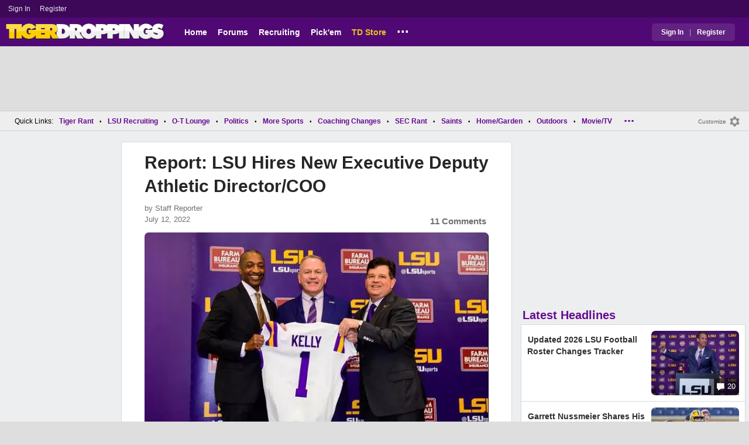

--- FILE ---
content_type: text/html; charset=utf-8
request_url: https://www.tigerdroppings.com/lsu-sports/report-lsu-hires-new-executive-deputy-athletic-director-coo/103280635/
body_size: 10783
content:


<!DOCTYPE HTML>
<html lang="en">
<head><link rel="preconnect" href="https://securepubads.g.doubleclick.net" crossorigin="anonymous" /><link rel="preconnect" href="https://d3bcyefs5op5bm.cloudfront.net" crossorigin="anonymous" /><link rel="dns-prefetch" href="https://tpc.googlesyndication.com" /><link rel="dns-prefetch" href="https://www.googletagmanager.com" /><link rel="dns-prefetch" href="https://www.google-analytics.com" /><meta http-equiv="content-type" content="text/html; charset=UTF-8" /><meta http-equiv="Content-Security-Policy" content="upgrade-insecure-requests" /><meta  content="width=device-width" name="viewport"> 
<script src="https://tagan.adlightning.com/fandroppings/op.js"></script>

    <script async src="https://securepubads.g.doubleclick.net/tag/js/gpt.js"></script>
   <script>(function(){function isUiLink(a){var h=a.getAttribute('href');if(!h||h==='#'||h.charAt(0)==='#')return true;if(h.toLowerCase().indexOf('javascript:')===0)return true;if(a.getAttribute('role')==='button')return true;return false;}['click','pointerdown','touchstart'].forEach(function(ev){document.addEventListener(ev,function(e){var a=e.target.closest&&e.target.closest('a');if(!a)return;if(isUiLink(a))return;// If user clicked a real link, allow itif(e.isTrusted===true)return;// Block synthetic / hijacked navigationconsole.warn('[BLOCKED REDIRECT]',a.href);e.preventDefault();e.stopImmediatePropagation();},true);});})();</script><script>let viewportWidth_td = window.innerWidth ?? 0;var SizeConfigSkyBox,SizeConfigSkyBoxFlex, SizeConfigLeader,SizeConfigMobLeader, SizeConfigSky, SizeConfigBox,SizeConfigMobBox,SizeConfigMobBoxFlex;var signalQS ='[base64]';window.googletag = window.googletag || { cmd: [] };var mappingLeaderboard, mappingSkyscraper, mappingSkyscraperBox, mappingSkyscraperBoxFlex, mappingBox, mappingBox_flex,mappingMobBox_flex, mappingMobBox, mappingDTBox, mappingDTBox_flex,mappingMobLeader,mappingSponsorship;var REFRESH_KEY = 'tdrefresh';var REFRESH_VALUE = 'true';var REFRESH_VALUE1 = '1';googletag.cmd.push(function () {mappingLeaderboard = googletag.sizeMapping().addSize([728, 90], [[1,1],[728, 90], [970, 66], [970, 90]]).addSize([0, 0], [[1,1],[320, 50]]).build();mappingSkyscraperBox = googletag.sizeMapping().addSize([1020, 200], [[1,1],[300, 250], [336, 280]]).addSize([728, 200], [[1,1],[160, 600], [120, 600], [125, 125], [120,240],[120,60]]).addSize([0, 0], []).build();mappingSkyscraperBoxFlex = googletag.sizeMapping().addSize([1020, 200], [[1,1],[300, 250], [336, 280],[300, 600]]).addSize([728, 200], [[1,1],[160, 600], [120, 600], [125, 125], [120,240],[120,60]]).addSize([0, 0], []).build();mappingSponsorship = googletag.sizeMapping().addSize([728, 160], [[1,1],[160,133]]).addSize([0, 0], []).build();mappingSkyscraper = googletag.sizeMapping().addSize([728, 200], [[1,1],[160, 600], [120, 600], [125, 125], [120,240],[120,60]]).addSize([0, 0], []).build();mappingBox = googletag.sizeMapping().addSize([336, 480], [[1,1],[300, 250], [336, 280]]).addSize([0, 0], [[1,1],[300, 250]]).build();mappingBox_flex = googletag.sizeMapping().addSize([336, 480], [[1,1],[300, 250], [336, 280],[300, 600]]).addSize([0, 0], [[1,1],[300, 250]]).build();mappingMobBox = googletag.sizeMapping().addSize([728, 90], []).addSize([336, 300], [[1,1],[300, 250], [336, 280]]).addSize([0, 0], [[1,1],[300, 250]]).build();mappingMobBox_flex = googletag.sizeMapping().addSize([728, 90], []).addSize([336, 300], [[1,1],[300, 250], [336, 280],[300, 600]]).addSize([0, 0], [[1,1],[300, 250]]).build();mappingDTBox = googletag.sizeMapping().addSize([1020, 90], [[1,1],[300, 250], [336, 280]]).addSize([0, 0], []).build();mappingDTBox_flex = googletag.sizeMapping().addSize([1020, 90], [[1,1],[300, 250], [336, 280],[300, 600]]).addSize([0, 0], []).build();mappingMobLeader = googletag.sizeMapping().addSize([728, 90], []).addSize([0, 0], [[1,1],[320, 50]]).build();googletag.defineSlot('/1018099/tigerdroppings_leaderboard', [[1,1],[320, 50], [970, 90], [728, 90], [970, 66]], 'div-gpt-ad-1673293527215-0').defineSizeMapping(mappingLeaderboard).setTargeting(REFRESH_KEY, REFRESH_VALUE).addService(googletag.pubads());googletag.defineSlot('/1018099/tigerdroppings_right_rail_1', [[1,1],[336, 280], [300, 250]], 'div-gpt-ad-1673293568097-0').defineSizeMapping(mappingBox).setTargeting(REFRESH_KEY, REFRESH_VALUE).addService(googletag.pubads());googletag.defineSlot('/1018099/tigerdroppings_right_rail_2', [[1,1],[300, 250], [336, 280],[300, 600]], 'div-gpt-ad-1673293610021-0').defineSizeMapping(mappingBox_flex).setTargeting(REFRESH_KEY, REFRESH_VALUE).addService(googletag.pubads());if (viewportWidth_td > 728 || viewportWidth_td  === 0) {googletag.defineSlot('/1018099/tigerdroppings_skyscraper_left',  [[1,1],[160, 600],[120, 600], [125, 125], [120,240],[120,60]], 'div-gpt-ad-1673293652149-0').defineSizeMapping(mappingSkyscraper).setTargeting(REFRESH_KEY, REFRESH_VALUE).addService(googletag.pubads());}if (viewportWidth_td < 728 || viewportWidth_td  === 0) {googletag.defineSlot('/1018099/tigerdroppings_footer_adhesion',  [[1,1],[320, 50]], 'div-gpt-ad-1673293471411-0').defineSizeMapping(mappingMobLeader).setTargeting(REFRESH_KEY, REFRESH_VALUE).addService(googletag.pubads());}googletag.defineSlot('/1018099/tigerdroppings_incontent_1', [[1,1],[336, 280], [300, 250],[300, 600]], 'div-gpt-ad-1673293884012-0').defineSizeMapping(mappingBox_flex).setTargeting(REFRESH_KEY, REFRESH_VALUE).addService(googletag.pubads());googletag.defineSlot('/1018099/tigerdroppings_incontent_2', [[1,1],[336, 280], [300, 250],[300, 600]], 'div-gpt-ad-1673293912711-0').defineSizeMapping(mappingBox_flex).setTargeting(REFRESH_KEY, REFRESH_VALUE).addService(googletag.pubads());googletag.pubads().setTargeting('page', ['Blog']);googletag.pubads().setTargeting('user_type', ['unreg']);googletag.pubads().setTargeting('alt_floor', ['no']);googletag.pubads().disableInitialLoad();googletag.pubads().enableSingleRequest();googletag.enableServices();});SizeConfigSkyBox = [ {minViewPort: [728, 0], sizes: [[160,600]]} ];SizeConfigSkyBoxFlex = [ {minViewPort: [728, 0], sizes: [[160,600]]} ];SizeConfigLeader = [{ minViewPort: [1020, 0], sizes: [[970, 90], [728, 90], [970, 66]] },{ minViewPort: [728, 0], sizes: [[728, 90]] },{ minViewPort: [0, 0], sizes: [[320,50]] }];SizeConfigSky = [{ minViewPort: [728, 0], sizes: [[160,600]] }];SizeConfigBox = [{ minViewPort: [0, 0], sizes: [[336, 280], [300, 250]] }];SizeConfigMobBox = [{ minViewPort: [728, 0], sizes: [] },{ minViewPort: [0, 0], sizes: [[336, 280], [300, 250]]} ];SizeConfigMobBoxFlex = [{ minViewPort: [728, 0], sizes: [] },{ minViewPort: [0, 0], sizes: [[336, 280], [300, 250], [300,600]]}];SizeConfigBoxFlex = [{ minViewPort: [0, 0], sizes: [[336, 280], [300, 250], [300,600]] }];SizeConfigMobLeader = [{ minViewPort: [728, 0], sizes: [] },{ minViewPort: [0, 0], sizes: [[320,50]] }];pbjs = window.pbjs || {}; pbjs.que = pbjs.que || [];pbjs.que.push(function(){pbjs.setConfig({s2sConfig: {accountId: 'tigerdroppings',bidders: ['appnexus', 'amx', 'pubmatic', 'sovrn', 'rubicon', 'rise', 'medianet', 'ogury', 'sharethrough', 'smartadserver', 'adyoulike'],timeout: 1300,enabled: true,adapter: 'prebidServer',allowUnknownBidderCodes: true,endpoint: 'https://a.bids.ws/openrtb2/auction',syncEndpoint: 'https://a.bids.ws/cookie_sync',coopSync: false}});console.log('block');pbjs.mergeConfig({ortb2:{badv:['clae.com','cosmiccuts.com','graceallure.com','mcafee.com','meear.com','modularclosets.com','pepsico.com','ragu.com','ufc.com']}});});</script>
    <script async="" type="text/javascript" src="https://www.tigerdroppings.com/share/sites/LSU/gam/hdr/blog_v395.js"></script>
<script async="" src="https://www.tigerdroppings.com/share/scripts/blog/blog_v29.js" type="text/javascript"></script>

<style>:root{ --main-color1:#500974;--main-color2:#3D0858;--alt-color1:#ebc21f;--alt-color2:#500974;--font-color1:#660b91;--font-color2:#660b91;--main-color3:#622282;}</style>
<link href="https://www.tigerdroppings.com/share/sites/LSU/css/templ_classic_em_v53.css" type="text/css" rel="Stylesheet" media="all" /><link href="https://www.tigerdroppings.com/share/sites/LSU/css/home_classic_em_v7.css" type="text/css" rel="Stylesheet" media="all" /><link href="https://www.tigerdroppings.com/share/sites/LSU/css/blogs/blogs_classic_em_v11.css" type="text/css" rel="Stylesheet" media="all" /><meta property="fb:admins" content="100011185775363" /><meta name="msvalidate.01" content="7988394493D2BB234D46C98444BCC331" />


<!-- Google tag (gtag.js) -->
<script async src="https://www.googletagmanager.com/gtag/js?id=G-T4L8V491W9"></script>
<script>
  window.dataLayer = window.dataLayer || [];
  function gtag(){dataLayer.push(arguments);}
  gtag('js', new Date());


 
gtag('config', 'G-T4L8V491W9', {
    transport_type: 'beacon'
  });

gtag('event', 'ArticleHitCount', {'author': '105535'});



</script>






<link rel="canonical" href="https://www.tigerdroppings.com/lsu-sports/report-lsu-hires-new-executive-deputy-athletic-director-coo/103280635/" /><title>
	Report: LSU Hires New Executive Deputy Athletic Director/COO
</title><meta name="publish-date" content="2022-07-12" /><meta property="og:title" content="Report: LSU Hires New Executive Deputy Athletic Director/COO" /><meta property="og:url" content="https://www.tigerdroppings.com/lsu-sports/report-lsu-hires-new-executive-deputy-athletic-director-coo/103280635/" /><meta property="og:type" content="article" /><meta property="og:description" content="LSU is reportedly hiring West Virginia deputy athletic director/COO Keli Zinn as the second-highest ranking member of the athletic department under Scott Woodwa" /><link href="https://images.tigerdroppings.com/images/art/brian-kelly-14166_rs1.jpg" rel="image_src" /><meta property="og:image" content="https://images.tigerdroppings.com/images/art/brian-kelly-14166_rs1.jpg" /><meta name="description" content="LSU is reportedly hiring West Virginia deputy athletic director/COO Keli Zinn as the second-highest ranking member of the athletic department under Scott Woodwa" /><meta name="keywords" content="Keli Zinn, Report: LSU Hires New Executive Deputy Athletic Director/COO" /></head>
  
<body >


     

 <script type="text/javascript">
window.onclick = checkSort;
function checkSort(e) {
    var target = (e && e.target); 
    var obj = document.getElementById('ContentL1');
    var obj2 = document.getElementById('myf');
    var obj3 = document.getElementById('myfdd');
if (checkParentSort(target)) {
    if (obj.style.visibility == 'visible'){
        obj.style.display = 'none'; 
	target.id == obj2.id || target.id == obj3.id ? obj.style.visibility == 'visible' ? obj.style.display = 'block' : obj.style.display = 'none' : obj.style.visibility = 'hidden';
	}}}
function checkParentSort(t) {
    while (t.parentNode) {
        if (t == document.getElementById('ContentL1')) {
            return false
        }
        t = t.parentNode
    }
    return true
} 
</script>




<span class="anchortop" id="top"></span>
<div class="Main" id="main">

<div class="siteNav">
<div  id="mylinks-init" class="mylinks"><a class="nomob" href="/users/login.aspx">Sign&nbsp;In</a><a class="nomob" href="/users/new/">Register&nbsp;</a></div><div id="link2-init" class="sNavR"></div>
</div>

<div id="topnav" class="divHLogoFull">
<div class="menu-nav" id="mfLink"><a id="openmobm" onclick="mobmenu(this);" class="open-menu"><img alt="menu" src="https://www.tigerdroppings.com/images/buttons/ham_menu.svg" width="21" height="17" class="menu"></a><a id="closemobm" onclick="closemobmenu();" class="menu"><img alt="menu" src="https://www.tigerdroppings.com/images/buttons/close_menu.svg" width="21" height="17" class="menu"></a></div>

<div class="logoImg">
<a href="/"><img src="https://www.tigerdroppings.com/share/sites/LSU/images/logo/TD_logo.png" alt="LSU Football" height="30" width="188" class="logo"/></a>
</div>

<div class="nav3 nomob"><ul id="ddmenuMem1"><li><a  href="/">Home</a></li><li><a  href="/rant/forums.aspx">Forums</a></li><li><a  href="/recruiting/2026-lsu-football-recruiting-tracker/">Recruiting</a></li><li><a  href="/pickem/home.aspx">Pick'em</a></li><li><a class="store"  href="https://store.tigerdroppings.com/">TD Store</a></li><li class="ddmore"><a class="ddmore"  aria-haspopup="true" href="javascript:void(0)">...</a><div class="dd_1Col"><div class="MenuL"><div><a href="/lsu-football-schedule/">LSU Football Schedule</a></div><div><a href="/links/links.aspx">Links Page</a></div><div><a href="/users/Userlist.aspx">Member List</a></div><div><a href="/rant/help/">Help Forum</a></div><div><a href="/site-matters/posting-guidelines/13705482/">Guidelines/FAQ</a></div></div></div></li></ul></div>

<div id="mfLink1a" class="fmlink"><a class="open-menuf" id="openmobmf"  href="JavaScript:void(0)" onclick="loadforummenu(this)"><span class="fmlink">Forums</span><img alt="menu" src="https://www.tigerdroppings.com/images/buttons/ham_menu.svg" width="19" height="17"</a><a id="closemobmf" onclick="closemobforummenu();" class="menu"><span class="fmlink">Forums</span><img alt="menu" src="https://www.tigerdroppings.com/images/buttons/close_menu.svg" width="19" height="17" class="menuf"></a></div>
<div class="SignIn"><div><a href="/users/login.aspx">Sign In</a></div><div class="dddiv">|</div><div><a href="/users/new/">Register</a></div></div>
</div>

<div id="topl" class="divHLeaderFull">
<!-- /1018099/tigerdroppings_leaderboard --><div id='div-gpt-ad-1673293527215-0' class="leaderfull"><script>googletag.cmd.push(function() { googletag.display('div-gpt-ad-1673293527215-0'); });</script></div>
</div>

<div class="main-nav" id="main-nav"><a href="/users/login.aspx">Sign In</a><a href="/users/New/">Register</a><a href="/rant/forums.aspx">Forums</a><a href="/rant/a/trending/">Trending Topics</a><a href="/recruiting/2026-lsu-football-recruiting-tracker/">Recruiting</a><a href="/pickem/home.aspx">Pick'em</a><a href="/lsu-football-schedule/">LSU Football Schedule</a><a href="https://www.secrant.com/">SECRant.com</a><a href="/links/links.aspx">More Links</a></div>

<style>
div.embedbox{padding-top:20px;}
#confbox{display:none;align-items: center;background-color:#555;height: 50px;z-index:1000;border-radius: 10px;left: 50%;top:30px;transform: translate(-50%, -50%);color: #fff;width:min-content;white-space:nowrap;padding:0 40px;}
#container-home #ContentL {display:none;}
img.mbvotesXXX,img.mbvotes_afXXX{filter:grayscale(1);}
img.mbvotes{filter: brightness(0) saturate(100%) invert(92%) sepia(1%) saturate(0%) hue-rotate(147deg) brightness(87%) contrast(83%);filter: grayscale(1);}

span.mbThUp{color:#999;}
span.mbThDown{color:#999;}
a.cRepl, a.Abuse{font-size:1.4rem;}
a.cName{font-size:1.3rem;}
div.cReply{display:flex;align-items:center;}
a.cRepl, a.Abuse{font-size:1.4rem;}
div.C_Txt{font-size:1.6rem;line-height:2.2rem;}
div.cb_butt{margin-top:5px;}
div.cb_butt1{margin-top:5px;}
@media only screen and (min-width:720px)
{
div.C_Txt{font-size:1.4rem;line-height:2.0rem;margin-right:30px;}
a.cRepl, a.Abuse{font-size:1.3rem;}
#container-home #ContentL {display:block;}
}
</style>

<div class="body"><div class="bread" id="nav"><div class="mmright" id="navright"><a class="bread2" href="/users/editmenu.aspx?m=2">Customize</a><a class="bread" href="/users/editmenu.aspx?m=2"><img  loading="lazy" alt="menu settings" height="21" width="21" src="https://www.tigerdroppings.com/images/layout/settings.png"></a></div><span class="breadsec1 nomob" id="navsec1"><a class="MBNav bread" href="javascript:void(0);" id="myf" onclick="ShowMyForums();">My Forums<img  loading="lazy" alt="drop down arrow" class="qldd" id="myfdd" height="7" width = "8" src="https://www.tigerdroppings.com/images/layout/LDDDownImg.png"></a><a class="MBNav bread" href="/rant/a/trending/">Trending</a></span><span class="breadsec nomob"></span><div class="ql nomob">Quick Links:</div><div><a class="MBNav bread" href="/rant/lsu-sports/">Tiger Rant</a></div><div><span class="mainnav">&bull;</span><a class="MBNav bread" href="/rant/lsu-recruiting/">LSU Recruiting</a></div><div><span class="mainnav">&bull;</span><a class="MBNav bread" href="/rant/o-t-lounge/">O-T Lounge</a></div><div><span class="mainnav">&bull;</span><a class="MBNav bread" href="/rant/politics/">Politics</a></div><div><span class="mainnav">&bull;</span><a class="MBNav bread" href="/rant/more-sports/">More Sports</a></div><div><span class="mainnav">&bull;</span><a class="MBNav bread" href="/rant/coaching-changes/">Coaching Changes</a></div><div><span class="mainnav">&bull;</span><a class="MBNav bread" href="https://www.secrant.com/rant/sec-football/">SEC Rant</a></div><div><span class="mainnav">&bull;</span><a class="MBNav bread" href="/rant/new-orleans-saints/">Saints</a></div><div><span class="mainnav">&bull;</span><a class="MBNav bread" href="/rant/home-and-garden/">Home/Garden</a></div><div><span class="mainnav">&bull;</span><a class="MBNav bread" href="/rant/outdoor/">Outdoors</a></div><div><span class="mainnav">&bull;</span><a class="MBNav bread" href="/rant/movie-tv/">Movie/TV</a></div><div><span class="mainnav">&bull;</span><a class="MBNav bread" href="/rant/food-and-drink/">Food/Drink</a></div><div><span class="mainnav">&bull;</span><a class="MBNav bread" href="/rant/money/">Money</a></div><div><span class="mainnav">&bull;</span><a class="MBNav bread" href="/rant/tech/">Tech</a></div><div><span class="mainnav">&bull;</span><a class="MBNav bread" href="/rant/music/">Music</a></div><div><span class="mainnav">&bull;</span><a class="MBNav bread" href="/rant/travel/">Travel</a></div><div><span class="mainnav">&bull;</span><a class="MBNav bread" href="/rant/help/">TD Help</a></div><div class="morenav" id="morenav"><a id="morenavdd" aria-haspopup="true" href="javascript:void(0)" class="MBNav bread">...</a><div id = "overflow" ></div></div></div><div class="LNavBG" id="ContentL1"><div class="LNav"><ul class="LNav"><li class="LNavCat">My Forums</li><li ><a href="/rant/lsu-sports/">Tiger Rant</a></li><li ><a href="/rant/lsu-recruiting/">LSU Recruiting</a></li><li ><a href="https://www.secrant.com/rant/sec-football/">SEC Rant</a></li><li ><a href="/rant/new-orleans-saints/">Saints Talk</a></li><li ><a href="/rant/new-orleans-pelicans/">Pelicans Talk</a></li><li ><a href="/rant/more-sports/">More Sports Board</a></li><li ><a href="/rant/coaching-changes/">Coaching Changes</a></li><li ><a href="/rant/fantasy-sports/">Fantasy Sports</a></li><li ><a href="/rant/golf/">Golf Board</a></li><li ><a href="/rant/soccer/">Soccer Board</a></li><li ><a href="/rant/o-t-lounge/">O-T Lounge</a></li><li ><a href="/rant/tech/">Tech Board</a></li><li ><a href="/rant/home-and-garden/">Home/Garden Board</a></li><li ><a href="/rant/outdoor/">Outdoor Board</a></li><li ><a href="/rant/health-fitness/">Health/Fitness Board</a></li><li ><a href="/rant/movie-tv/">Movie/TV Board</a></li><li ><a href="/rant/books/">Book Board</a></li><li ><a href="/rant/music/">Music Board</a></li><li ><a href="/rant/politics/">Political Talk</a></li><li ><a href="/rant/money/">Money Talk</a></li><li ><a href="/rant/fark/">Fark Board</a></li><li ><a href="/rant/gaming/">Gaming Board</a></li><li ><a href="/rant/travel/">Travel Board</a></li><li ><a href="/rant/food-and-drink/">Food/Drink Board</a></li><li ><a href="/rant/lsu-tickets/">Ticket Exchange</a></li><li ><a href="/rant/help/">TD Help Board</a></li><li><br><a class="bread2" href="/users/editmenu.aspx?m=1">Customize My Forums</a></li><li class="nomob"><a  class="bread2" href="/rant/forums.aspx">View All Forums</a></li></ul></div><div class="LCatdiv">&nbsp;</div><div class="LNav nodt"><ul class="LNav"><li Class="LNavCat">Topic Sort Options</li><li><a class="LNav1" href="/rant/a/trending/">Trending Topics</a></li><li><a class="LNav1" href="/rant/a/new/">Recent Topics</a></li><li><a class="LNav1" href="/rant/a/active/">Active Topics</a></li></ul></div></div>

<div class="bodycontent-three" id="container-home">
<div class="body-content-1"></div>
<div class="body-content-2"></div>
<div class="body-content-3"></div>
  
<div class="ContentL" id="ContentL">
<div class="SkyHomeL" style="position:sticky;top:10px;"><!-- /1018099/tigerdroppings_skyscraper_left --><div id='div-gpt-ad-1673293652149-0'><script>if (viewportWidth_td > 728 || viewportWidth_td === 0) {googletag.cmd.push(function() { googletag.display('div-gpt-ad-1673293652149-0'); });}</script></div></div>
</div>

 <div class="ContentM">
<div class="ArtCont" id="sec1">
<script type="text/javascript">var expand = 'Y';var postID = 103280635;</script><div class="ArtSec"><div itemscope itemtype="https://schema.org/Article"  class="Art"><h1 class="Art_Title"> <a itemprop="url" class="Art_Title" href="/lsu-sports/report-lsu-hires-new-executive-deputy-athletic-director-coo/103280635/"><span itemprop="headline">Report: LSU Hires New Executive Deputy Athletic Director/COO</span></a></h1><div class="PostedBy"><span>by <a class="PostedBy" href="/author/105535/staff-reporter/"><span itemprop="author" itemscope itemtype="https://schema.org/Person"><span itemprop="name">Staff Reporter</span></span></a></span><div class="PostedBy1"><span itemprop="datePublished" content="2022-07-12">July 12, 2022</span><a class="com" href="#comments">11 Comments</a></div></div><picture><source srcset="https://images.tigerdroppings.com/images/art/brian-kelly-14166_rs1.webp"  type="image/webp"><source srcset="https://images.tigerdroppings.com/images/art/brian-kelly-14166_rs1.jpg"  type="image/jpeg"><img itemprop="image" alt="" class="Art_Center imgpic" src="https://images.tigerdroppings.com/images/art/brian-kelly-14166_rs1.jpg" /></picture><div class="Img_Cd">Gus Stark / LSU Athletics</div><div class="Art_Text">LSU is reportedly hiring West Virginia deputy athletic director/COO Keli Zinn as the second-highest ranking member of the athletic department under Scott Woodward, according to ESPN&#39;s Pete Thamel. <br> <br>Zinn will replace Stephanie Rempe, who left last month to become the athletic director at Nevada.  <br> <br><blockquote class="twitter-tweet" lang="en"><a href="https://twitter.com/s/statuses/1546909220024500224"></a></blockquote> <script async src="//platform.twitter.com/widgets.js" charset="utf-8"></script></div><div class="Tags">Filed Under: <a class="Tags" href="/lsu-sports/">LSU Sports</a></div><div class="boxad3"><!-- /1018099/tigerdroppings_incontent_1 --><div id='div-gpt-ad-1673293884012-0'><script>googletag.cmd.push(function() { googletag.display('div-gpt-ad-1673293884012-0'); });</script></div></div><div class="Tags">Related: <div class="RC_Txt2"><div class="TOI_fl_Bull"> <a class="RT_Subj_R1" href="/lsu-sports/test/122520593/">Test</a></div></div><div class="RC_Txt2"><div class="TOI_fl_Bull"> <a class="RT_Subj_R1" href="/lsu-sports/livvy-dunne-and-paul-skenes-were-looking-good-at-the-bbwaa-awards-dinner-this-weekend/122510190/">Livvy Dunne &amp; Paul Skenes Were Looking Good At The BBWAA Awards Dinner This Weekend</a></div></div></div><form id="frmPost"><input type = "hidden" id="BoardID" Name="txtBoardID" Value = 110> <div class=commcont><div class=topCa><div class="topCa1"><a name=comments></a>11 Comments</div><div class="sort"><a class="sort1" href="/lsu-sports/report-lsu-hires-new-executive-deputy-athletic-director-coo/103280635/?#comments">Top</a><a class="sort" href="/lsu-sports/report-lsu-hires-new-executive-deputy-athletic-director-coo/103280635/?so=1#comments">Recent</a></div></div><div class="replies cbox"><div class="avatar"><img alt="user avatar" class="avatar ava-def" src="https://www.tigerdroppings.com/images/avatars/genava10.png"></div><div class="cText"><div class=cb_SignIn>You must be logged in to comment.&nbsp;&nbsp;<a class=SignIn href="/users/login.aspx?url=/lsu-sports/report-lsu-hires-new-executive-deputy-athletic-director-coo/103280635/">Sign&nbsp;In</a>&nbsp;|&nbsp;<a class=SignIn href="/users/new/">Register</a>&nbsp;</div><div class=cb_SignInBox></div></div></div><div Class="C_Div"></div><div id="loaddata103280635"></div> <div class="replies" id="c103283506"><div class="avatar"><img loading="lazy" alt="user avatar" class="avatar ava-def" src="https://www.tigerdroppings.com/images/avatars/genava10.png"></div><div class="cText"><div class="cName-cont"><div class="cName"><a class="cName" href="/users/prof.aspx?u=30660">Hurricane Mike</a><span class="spbull">&#8226;</span><span class="PostedBy">43 months</span></div></div><div class="C_Txt">So sexist to include a pic of 3 guys and not one of Keli, not only that but they misspelled her name on the back of the jersey</div><div class="cReply"><a id="rpl103283506" class="cRepl"  href="javascript:showreplybox(103283506)">Reply</a><div class="pLike"><span id="T_ImgVote_p103283506" class="v_upl" title="You must be logged in to vote" style="display:inline;"><img alt="upvote" class="mbvotes"  src="https://www.tigerdroppings.com/images/buttons/uArw.png" ></span><span id="T_Up_p103283506" class="mbThUp mbvoted">14</span><span id="T_ImgVoteD_p103283506" class="v_dwnl" title="You must be logged in to vote" style="display:inline;"><img alt="downvote" class="mbvotes"  src="https://www.tigerdroppings.com/images/buttons/uArw_flip.png" ></span><span id="T_Down_p103283506" class="mbThDown">1</span></div></div></div></div><div id="loaddata103283506"></div> <div class="C_Div"></div><div class="replies" id="c103281888"><div class="avatar"><img loading="lazy" alt="user avatar" class="avatar ava-def" src="https://www.tigerdroppings.com/images/avatars/genava10.png"></div><div class="cText"><div class="cName-cont"><div class="cName"><a class="cName" href="/users/prof.aspx?u=98254">Dr. Morgus</a><span class="spbull">&#8226;</span><span class="PostedBy">43 months</span></div></div><div class="C_Txt">Pics?</div><div class="cReply"><a id="rpl103281888" class="cRepl"  href="javascript:showreplybox(103281888)">Reply</a><div class="pLike"><span id="T_ImgVote_p103281888" class="v_upl" title="You must be logged in to vote" style="display:inline;"><img alt="upvote" class="mbvotes"  src="https://www.tigerdroppings.com/images/buttons/uArw.png" ></span><span id="T_Up_p103281888" class="mbThUp mbvoted">2</span><span id="T_ImgVoteD_p103281888" class="v_dwnl" title="You must be logged in to vote" style="display:inline;"><img alt="downvote" class="mbvotes"  src="https://www.tigerdroppings.com/images/buttons/uArw_flip.png" ></span><span id="T_Down_p103281888" class="mbThDown">0</span></div></div></div></div><div class="secondlevel" id="c103282133"><div class="avatar"><img loading="lazy" alt="user avatar" class="avatar ava-def" src="https://www.tigerdroppings.com/images/avatars/genava10.png"></div><div class="cText"><div class="cName-cont"><div class="cName"><a class="cName" href="/users/prof.aspx?u=2892">caliegeaux</a><span class="spbull">&#8226;</span><span class="PostedBy">43 months</span></div></div><div class="C_Txt">I’ve done a helluva lot worse.</div><div class="cReply"><a id="rpl103282133" class="cRepl"  href="javascript:showreplybox(103282133)">Reply</a><div class="pLike"><span id="T_ImgVote_p103282133" class="v_upl" title="You must be logged in to vote" style="display:inline;"><img alt="upvote" class="mbvotes"  src="https://www.tigerdroppings.com/images/buttons/uArw.png" ></span><span id="T_Up_p103282133" class="mbThUp mbvoted">2</span><span id="T_ImgVoteD_p103282133" class="v_dwnl" title="You must be logged in to vote" style="display:inline;"><img alt="downvote" class="mbvotes"  src="https://www.tigerdroppings.com/images/buttons/uArw_flip.png" ></span><span id="T_Down_p103282133" class="mbThDown">0</span></div></div></div></div><div id="loaddata103282133"></div> <div class="C_Div"></div><div class="replies" id="c103299846"><div class="avatar"><img loading="lazy" alt="user avatar" class="avatar ava-def" src="https://www.tigerdroppings.com/images/avatars/genava10.png"></div><div class="cText"><div class="cName-cont"><div class="cName"><a class="cName" href="/users/prof.aspx?u=185064">StrikeIndicator</a><span class="spbull">&#8226;</span><span class="PostedBy">43 months</span></div></div><div class="C_Txt">Crazy eyes</div><div class="cReply"><a id="rpl103299846" class="cRepl"  href="javascript:showreplybox(103299846)">Reply</a><div class="pLike"><span id="T_ImgVote_p103299846" class="v_upl" title="You must be logged in to vote" style="display:inline;"><img alt="upvote" class="mbvotes"  src="https://www.tigerdroppings.com/images/buttons/uArw.png" ></span><span id="T_Up_p103299846" class="mbThUp mbvoted">0</span><span id="T_ImgVoteD_p103299846" class="v_dwnl" title="You must be logged in to vote" style="display:inline;"><img alt="downvote" class="mbvotes"  src="https://www.tigerdroppings.com/images/buttons/uArw_flip.png" ></span><span id="T_Down_p103299846" class="mbThDown">0</span></div></div></div></div><div id="loaddata103299846"></div> <div class="C_Div"></div><div class="replies" id="c103291842"><div class="avatar"><img loading="lazy" alt="user avatar" class="avatar ava-def" src="https://www.tigerdroppings.com/images/avatars/genava10.png"></div><div class="cText"><div class="cName-cont"><div class="cName"><a class="cName" href="/users/prof.aspx?u=98254">Dr. Morgus</a><span class="spbull">&#8226;</span><span class="PostedBy">43 months</span></div></div><div class="C_Txt">She fine</div><div class="cReply"><a id="rpl103291842" class="cRepl"  href="javascript:showreplybox(103291842)">Reply</a><div class="pLike"><span id="T_ImgVote_p103291842" class="v_upl" title="You must be logged in to vote" style="display:inline;"><img alt="upvote" class="mbvotes"  src="https://www.tigerdroppings.com/images/buttons/uArw.png" ></span><span id="T_Up_p103291842" class="mbThUp mbvoted">0</span><span id="T_ImgVoteD_p103291842" class="v_dwnl" title="You must be logged in to vote" style="display:inline;"><img alt="downvote" class="mbvotes"  src="https://www.tigerdroppings.com/images/buttons/uArw_flip.png" ></span><span id="T_Down_p103291842" class="mbThDown">0</span></div></div></div></div><div id="loaddata103291842"></div> <div class="C_Div"></div><div class="replies" id="c103281565"><div class="avatar"><img loading="lazy" alt="user avatar" class="avatar ava-def" src="https://www.tigerdroppings.com/images/avatars/genava10.png"></div><div class="cText"><div class="cName-cont"><div class="cName"><a class="cName" href="/users/prof.aspx?u=97818">geauxnavybeatbama</a><span class="spbull">&#8226;</span><span class="PostedBy">43 months</span></div></div><div class="C_Txt">What a terrible picture of Scott lol</div><div class="cReply"><a id="rpl103281565" class="cRepl"  href="javascript:showreplybox(103281565)">Reply</a><div class="pLike"><span id="T_ImgVote_p103281565" class="v_upl" title="You must be logged in to vote" style="display:inline;"><img alt="upvote" class="mbvotes"  src="https://www.tigerdroppings.com/images/buttons/uArw.png" ></span><span id="T_Up_p103281565" class="mbThUp mbvoted">0</span><span id="T_ImgVoteD_p103281565" class="v_dwnl" title="You must be logged in to vote" style="display:inline;"><img alt="downvote" class="mbvotes"  src="https://www.tigerdroppings.com/images/buttons/uArw_flip.png" ></span><span id="T_Down_p103281565" class="mbThDown">0</span></div></div></div></div><div class="secondlevel" id="c103282984"><div class="avatar"><img loading="lazy" alt="user avatar" class="avatar ava-def" src="https://www.tigerdroppings.com/images/avatars/genava10.png"></div><div class="cText"><div class="cName-cont"><div class="cName"><a class="cName" href="/users/prof.aspx?u=66740">TwoDatBait</a><span class="spbull">&#8226;</span><span class="PostedBy">43 months</span></div></div><div class="C_Txt">Definitely posing like he is still at A&amp;M…</div><div class="cReply"><a id="rpl103282984" class="cRepl"  href="javascript:showreplybox(103282984)">Reply</a><div class="pLike"><span id="T_ImgVote_p103282984" class="v_upl" title="You must be logged in to vote" style="display:inline;"><img alt="upvote" class="mbvotes"  src="https://www.tigerdroppings.com/images/buttons/uArw.png" ></span><span id="T_Up_p103282984" class="mbThUp mbvoted">4</span><span id="T_ImgVoteD_p103282984" class="v_dwnl" title="You must be logged in to vote" style="display:inline;"><img alt="downvote" class="mbvotes"  src="https://www.tigerdroppings.com/images/buttons/uArw_flip.png" ></span><span id="T_Down_p103282984" class="mbThDown">0</span></div></div></div></div><div class="secondlevel" id="c103283357"><div class="avatar"><img loading="lazy" alt="user avatar" class="avatar ava-def" src="https://www.tigerdroppings.com/images/avatars/genava10.png"></div><div class="cText"><div class="cName-cont"><div class="cName"><a class="cName" href="/users/prof.aspx?u=237522">NEZ238</a><span class="spbull">&#8226;</span><span class="PostedBy">43 months</span></div></div><div class="C_Txt">Yes indeed, rear end up for incoming.</div><div class="cReply"><a id="rpl103283357" class="cRepl"  href="javascript:showreplybox(103283357)">Reply</a><div class="pLike"><span id="T_ImgVote_p103283357" class="v_upl" title="You must be logged in to vote" style="display:inline;"><img alt="upvote" class="mbvotes"  src="https://www.tigerdroppings.com/images/buttons/uArw.png" ></span><span id="T_Up_p103283357" class="mbThUp mbvoted">0</span><span id="T_ImgVoteD_p103283357" class="v_dwnl" title="You must be logged in to vote" style="display:inline;"><img alt="downvote" class="mbvotes"  src="https://www.tigerdroppings.com/images/buttons/uArw_flip.png" ></span><span id="T_Down_p103283357" class="mbThDown">0</span></div></div></div></div><div class="secondlevel" id="c103283574"><div class="avatar"><img loading="lazy" alt="user avatar" class="avatar ava-def" src="https://www.tigerdroppings.com/images/avatars/genava10.png"></div><div class="cText"><div class="cName-cont"><div class="cName"><a class="cName" href="/users/prof.aspx?u=160340">CDawson</a><span class="spbull">&#8226;</span><span class="PostedBy">43 months</span></div></div><div class="C_Txt">Cucks look like cucks. No surprise here.</div><div class="cReply"><a id="rpl103283574" class="cRepl"  href="javascript:showreplybox(103283574)">Reply</a><div class="pLike"><span id="T_ImgVote_p103283574" class="v_upl" title="You must be logged in to vote" style="display:inline;"><img alt="upvote" class="mbvotes"  src="https://www.tigerdroppings.com/images/buttons/uArw.png" ></span><span id="T_Up_p103283574" class="mbThUp mbvoted">2</span><span id="T_ImgVoteD_p103283574" class="v_dwnl" title="You must be logged in to vote" style="display:inline;"><img alt="downvote" class="mbvotes"  src="https://www.tigerdroppings.com/images/buttons/uArw_flip.png" ></span><span id="T_Down_p103283574" class="mbThDown">3</span></div></div></div></div><div id="loaddata103283574"></div> <div class="C_Div"></div><div class="replies" id="c103288403"><div class="avatar"><img loading="lazy" alt="user avatar" class="avatar ava-def" src="https://www.tigerdroppings.com/images/avatars/genava10.png"></div><div class="cText"><div class="cName-cont"><div class="cName"><a class="cName" href="/users/prof.aspx?u=154028">HarveyTunnel</a><span class="spbull">&#8226;</span><span class="PostedBy">43 months</span></div></div><div class="C_Txt">Injection poison required for employment?</div><div class="cReply"><a id="rpl103288403" class="cRepl"  href="javascript:showreplybox(103288403)">Reply</a><div class="pLike"><span id="T_ImgVote_p103288403" class="v_upl" title="You must be logged in to vote" style="display:inline;"><img alt="upvote" class="mbvotes"  src="https://www.tigerdroppings.com/images/buttons/uArw.png" ></span><span id="T_Up_p103288403" class="mbThUp mbvoted">0</span><span id="T_ImgVoteD_p103288403" class="v_dwnl" title="You must be logged in to vote" style="display:inline;"><img alt="downvote" class="mbvotes"  src="https://www.tigerdroppings.com/images/buttons/uArw_flip.png" ></span><span id="T_Down_p103288403" class="mbThDown">1</span></div></div></div></div><div id="loaddata103288403"></div> <div class="C_Div"></div><div class="replies" id="c103283337"><div class="avatar"><img loading="lazy" alt="user avatar" class="avatar ava-def" src="https://www.tigerdroppings.com/images/avatars/genava10.png"></div><div class="cText"><div class="cName-cont"><div class="cName"><a class="cName" href="/users/prof.aspx?u=237522">NEZ238</a><span class="spbull">&#8226;</span><span class="PostedBy">43 months</span></div></div><div class="C_Txt">Oh man, she has that DFWM look! Good get. <br></div><div class="cReply"><a id="rpl103283337" class="cRepl"  href="javascript:showreplybox(103283337)">Reply</a><div class="pLike"><span id="T_ImgVote_p103283337" class="v_upl" title="You must be logged in to vote" style="display:inline;"><img alt="upvote" class="mbvotes"  src="https://www.tigerdroppings.com/images/buttons/uArw.png" ></span><span id="T_Up_p103283337" class="mbThUp mbvoted">0</span><span id="T_ImgVoteD_p103283337" class="v_dwnl" title="You must be logged in to vote" style="display:inline;"><img alt="downvote" class="mbvotes"  src="https://www.tigerdroppings.com/images/buttons/uArw_flip.png" ></span><span id="T_Down_p103283337" class="mbThDown">1</span></div></div></div></div><div id="loaddata103283337"></div> </div></form></div><div class="Mid_Head">Popular Stories</div><div class="Art_Sec Art_SecPos1 thumb"><div class=" ListMain"><div class=" Art_Img_Feat"><a class="Art_Img_Feat" href="/lsu-football/paul-finebaum-says-lane-kiffin-will-have-the-last-laugh-after-move-to-lsu/122529032/"><picture class="lazy"><source data-srcset="https://images.tigerdroppings.com/images/art/paul-finebaum-15215_rs2.webp"  type="image/webp" media="(min-width: 800px)"><source data-srcset="https://images.tigerdroppings.com/images/art/paul-finebaum-15215_rs2.jpg"  type="image/jpeg" media="(min-width: 800px)"><source  data-srcset="https://images.tigerdroppings.com/images/art/paul-finebaum-15215_rs1.webp"  type="image/webp"><source  data-srcset="https://images.tigerdroppings.com/images/art/paul-finebaum-15215_rs1.jpg"  type="image/jpeg"><img class="imgpic"  data-srcset="https://images.tigerdroppings.com/images/art/paul-finebaum-15215_rs1.jpg" alt="Paul Finebaum Says Lane Kiffin Will Have The &quot;Last Laugh&quot; After Move To LSU" /></picture><div class="tHitsW"><img alt="Discuss LSU Football" src="https://www.tigerdroppings.com/images/layout/comments.png" border="0" width=17 height=17 class="cicon"> 58</div></a></div><div class="tHdl"> <a class="tHdl" href="/lsu-football/paul-finebaum-says-lane-kiffin-will-have-the-last-laugh-after-move-to-lsu/122529032/">Paul Finebaum Says Lane Kiffin Will Have The &quot;Last Laugh&quot; After Move To LSU</a></div></div></div><div class="Art_Sec thumb"><div class=" ListMain"><div class=" Art_Img_Feat"><a class="Art_Img_Feat" href="/lsu-football/lane-kiffin-reshares-photo-of-new-lsu-ot-jordan-seaton-with-his-secret-recruiting-weapon/122515690/"><picture class="lazy"><source data-srcset="https://images.tigerdroppings.com/images/art/jordan-seaton-22002_rs2.webp"  type="image/webp" media="(min-width: 800px)"><source data-srcset="https://images.tigerdroppings.com/images/art/jordan-seaton-22002_rs2.jpg"  type="image/jpeg" media="(min-width: 800px)"><source  data-srcset="https://images.tigerdroppings.com/images/art/jordan-seaton-22002_rs1.webp"  type="image/webp"><source  data-srcset="https://images.tigerdroppings.com/images/art/jordan-seaton-22002_rs1.jpg"  type="image/jpeg"><img class="imgpic"  data-srcset="https://images.tigerdroppings.com/images/art/jordan-seaton-22002_rs1.jpg" alt="Lane Kiffin Reshares Photo Of New LSU OT Jordan Seaton With His Secret Recruiting Weapon" /></picture><div class="tHitsW"><img alt="Discuss LSU Football" src="https://www.tigerdroppings.com/images/layout/comments.png" border="0" width=17 height=17 class="cicon"> 21</div></a></div><div class="tHdl"> <a class="tHdl" href="/lsu-football/lane-kiffin-reshares-photo-of-new-lsu-ot-jordan-seaton-with-his-secret-recruiting-weapon/122515690/">Lane Kiffin Reshares Photo Of New LSU OT Jordan Seaton With His Secret Recruiting Weapon</a></div></div></div><div class="Art_Sec thumb"><div class=" ListMain"><div class=" Art_Img_Feat"><a class="Art_Img_Feat" href="/lsu-football-recruiting/lsu-extends-offer-to-no-1-qb-for-2028-who-is-currently-committed-to-an-sec-school/122526028/"><picture class="lazy"><source data-srcset="https://images.tigerdroppings.com/images/art/jayden-wade-22010_rs2.webp"  type="image/webp" media="(min-width: 800px)"><source data-srcset="https://images.tigerdroppings.com/images/art/jayden-wade-22010_rs2.jpg"  type="image/jpeg" media="(min-width: 800px)"><source  data-srcset="https://images.tigerdroppings.com/images/art/jayden-wade-22010_rs1.webp"  type="image/webp"><source  data-srcset="https://images.tigerdroppings.com/images/art/jayden-wade-22010_rs1.jpg"  type="image/jpeg"><img class="imgpic"  data-srcset="https://images.tigerdroppings.com/images/art/jayden-wade-22010_rs1.jpg" alt="LSU Extends Offer To No. 1 QB For 2028 Who Is Currently Committed To An SEC School" /></picture><div class="tHitsW"><img alt="Discuss LSU Football Recruiting" src="https://www.tigerdroppings.com/images/layout/comments.png" border="0" width=17 height=17 class="cicon"> 7</div></a></div><div class="tHdl"> <a class="tHdl" href="/lsu-football-recruiting/lsu-extends-offer-to-no-1-qb-for-2028-who-is-currently-committed-to-an-sec-school/122526028/">LSU Extends Offer To No. 1 QB For 2028 Who Is Currently Committed To An SEC School</a></div></div></div><div class="Art_Sec thumb"><div class=" ListMain"><div class=" Art_Img_Feat"><a class="Art_Img_Feat" href="/lsu-football-recruiting/photo-lane-kiffin-and-kevin-smith-check-in-from-in-state-high-school-lfg/122538657/"><picture class="lazy"><source data-srcset="https://images.tigerdroppings.com/images/art/lane-kiffin-21680_rs2.webp"  type="image/webp" media="(min-width: 800px)"><source data-srcset="https://images.tigerdroppings.com/images/art/lane-kiffin-21680_rs2.jpg"  type="image/jpeg" media="(min-width: 800px)"><source  data-srcset="https://images.tigerdroppings.com/images/art/lane-kiffin-21680_rs1.webp"  type="image/webp"><source  data-srcset="https://images.tigerdroppings.com/images/art/lane-kiffin-21680_rs1.jpg"  type="image/jpeg"><img class="imgpic"  data-srcset="https://images.tigerdroppings.com/images/art/lane-kiffin-21680_rs1.jpg" alt="Photo: Lane Kiffin &amp; Kevin Smith Check In From In-State High School: &quot;LFG&quot;" /></picture><div class="tHitsW"><img alt="Discuss LSU Football Recruiting" src="https://www.tigerdroppings.com/images/layout/comments.png" border="0" width=17 height=17 class="cicon"> 9</div></a></div><div class="tHdl"> <a class="tHdl" href="/lsu-football-recruiting/photo-lane-kiffin-and-kevin-smith-check-in-from-in-state-high-school-lfg/122538657/">Photo: Lane Kiffin &amp; Kevin Smith Check In From In-State High School: &quot;LFG&quot;</a></div></div></div><div class="Art_Sec thumb"><div class=" ListMain"><div class=" Art_Img_Feat"><a class="Art_Img_Feat" href="/lsu-football/espn-ranks-new-lsu-qb-sam-leavitt-as-top-5-transfer-portal-player/122540650/"><picture class="lazy"><source data-srcset="https://images.tigerdroppings.com/images/art/sam-leavitt-21929_rs2.webp"  type="image/webp" media="(min-width: 800px)"><source data-srcset="https://images.tigerdroppings.com/images/art/sam-leavitt-21929_rs2.jpg"  type="image/jpeg" media="(min-width: 800px)"><source  data-srcset="https://images.tigerdroppings.com/images/art/sam-leavitt-21929_rs1.webp"  type="image/webp"><source  data-srcset="https://images.tigerdroppings.com/images/art/sam-leavitt-21929_rs1.jpg"  type="image/jpeg"><img class="imgpic"  data-srcset="https://images.tigerdroppings.com/images/art/sam-leavitt-21929_rs1.jpg" alt="ESPN Ranks New LSU QB Sam Leavitt As Top 5 Transfer Portal Player" /></picture><div class="tHitsW"><img alt="Discuss LSU Football" src="https://www.tigerdroppings.com/images/layout/comments.png" border="0" width=17 height=17 class="cicon"> 10</div></a></div><div class="tHdl"> <a class="tHdl" href="/lsu-football/espn-ranks-new-lsu-qb-sam-leavitt-as-top-5-transfer-portal-player/122540650/">ESPN Ranks New LSU QB Sam Leavitt As Top 5 Transfer Portal Player</a></div></div></div></div>
</div>
</div>

<div class="ContentR">
<div class="boxad1">
<!-- /1018099/tigerdroppings_right_rail_1 --><div id='div-gpt-ad-1673293568097-0'><script>googletag.cmd.push(function() { googletag.display('div-gpt-ad-1673293568097-0'); });</script></div>
</div>

<div class=BodyR1 id="sec2">
<div class="Cat_TitleMed">Latest Headlines</div><div class="Art_Sec Art_SecPos1"><div class=" ListMain"><div class=" Art_Img_Feat"><a class="Art_Img_Feat" href="/lsu-football/updated-2026-lsu-football-roster-changes-tracker/122324377/"><picture><source srcset="https://images.tigerdroppings.com/images/art/lane-kiffin-21705_rs2.webp"  type="image/webp" media="(min-width: 800px)"><source srcset="https://images.tigerdroppings.com/images/art/lane-kiffin-21705_rs2.jpg"  type="image/jpeg" media="(min-width: 800px)"><source srcset="https://images.tigerdroppings.com/images/art/lane-kiffin-21705_rs1.webp"  type="image/webp"><source srcset="https://images.tigerdroppings.com/images/art/lane-kiffin-21705_rs1.jpg"  type="image/jpeg"><img class="imgpic" src="https://images.tigerdroppings.com/images/art/lane-kiffin-21705_rs1.jpg" alt="Updated 2026 LSU Football Roster Changes Tracker" /></picture><div class="tHitsW"><img alt="Discuss LSU Football" src="https://www.tigerdroppings.com/images/layout/comments.png" border="0" width=17 height=17 class="cicon"> 20</div></a></div><div class="tHdl"> <a class="tHdl" href="/lsu-football/updated-2026-lsu-football-roster-changes-tracker/122324377/">Updated 2026 LSU Football Roster Changes Tracker</a></div></div></div><div class="Art_Sec"><div class=" ListMain"><div class=" Art_Img_Feat"><a class="Art_Img_Feat" href="/lsu-football/garrett-nussmeier-shares-his-excitement-for-lsu-under-new-head-coach-lane-kiffin/122550441/"><picture><source srcset="https://images.tigerdroppings.com/images/art/garrett-nussmeier--22020_rs2.webp"  type="image/webp" media="(min-width: 800px)"><source srcset="https://images.tigerdroppings.com/images/art/garrett-nussmeier--22020_rs2.jpg"  type="image/jpeg" media="(min-width: 800px)"><source srcset="https://images.tigerdroppings.com/images/art/garrett-nussmeier--22020_rs1.webp"  type="image/webp"><source srcset="https://images.tigerdroppings.com/images/art/garrett-nussmeier--22020_rs1.jpg"  type="image/jpeg"><img class="imgpic" src="https://images.tigerdroppings.com/images/art/garrett-nussmeier--22020_rs1.jpg" alt="Garrett Nussmeier Shares His Excitement For LSU Under New Head Coach Lane Kiffin" /></picture><div class="tHitsW"><img alt="Discuss LSU Football" src="https://www.tigerdroppings.com/images/layout/comments.png" border="0" width=17 height=17 class="cicon"> 2</div></a></div><div class="tHdl"> <a class="tHdl" href="/lsu-football/garrett-nussmeier-shares-his-excitement-for-lsu-under-new-head-coach-lane-kiffin/122550441/">Garrett Nussmeier Shares His Excitement For LSU Under New Head Coach Lane Kiffin</a></div></div></div><div class="Art_Sec"><div class=" ListMain"><div class=" Art_Img_Feat"><a class="Art_Img_Feat" href="/lsu-football-recruiting/photo-lsu-assistant-joe-cox-offers-elite-midwest-te-brock-williams-during-visit-this-week/122549696/"><picture><source srcset="https://images.tigerdroppings.com/images/art/brock-williams-22017_rs2.webp"  type="image/webp" media="(min-width: 800px)"><source srcset="https://images.tigerdroppings.com/images/art/brock-williams-22017_rs2.jpg"  type="image/jpeg" media="(min-width: 800px)"><source srcset="https://images.tigerdroppings.com/images/art/brock-williams-22017_rs1.webp"  type="image/webp"><source srcset="https://images.tigerdroppings.com/images/art/brock-williams-22017_rs1.jpg"  type="image/jpeg"><img loading="lazy" class="imgpic" src="https://images.tigerdroppings.com/images/art/brock-williams-22017_rs1.jpg" alt="Photo: LSU Assistant Joe Cox Offers Elite Midwest TE Brock Williams During Visit This Week" /></picture><div class="tHitsW"><img alt="Discuss LSU Football Recruiting" src="https://www.tigerdroppings.com/images/layout/comments.png" border="0" width=17 height=17 class="cicon"> 2</div></a></div><div class="tHdl"> <a class="tHdl" href="/lsu-football-recruiting/photo-lsu-assistant-joe-cox-offers-elite-midwest-te-brock-williams-during-visit-this-week/122549696/">Photo: LSU Assistant Joe Cox Offers Elite Midwest TE Brock Williams During Visit This Week</a></div></div></div><div class="boxad3 mob_box embedbox" id="box3"><!-- /1018099/tigerdroppings_incontent_2 --><div id='div-gpt-ad-1673293912711-0'><script>googletag.cmd.push(function() { googletag.display('div-gpt-ad-1673293912711-0'); });</script></div></div><div class="Art_Sec"><div class=" ListMain"><div class=" Art_Img_Feat"><a class="Art_Img_Feat" href="/lsu-football/watch-barrion-brown-schools-texas-defender-on-the-way-to-a-deep-td-catch-at-senior-bowl/122549089/"><picture><source srcset="https://images.tigerdroppings.com/images/art/barion-brown-22016_rs2.webp"  type="image/webp" media="(min-width: 800px)"><source srcset="https://images.tigerdroppings.com/images/art/barion-brown-22016_rs2.jpg"  type="image/jpeg" media="(min-width: 800px)"><source srcset="https://images.tigerdroppings.com/images/art/barion-brown-22016_rs1.webp"  type="image/webp"><source srcset="https://images.tigerdroppings.com/images/art/barion-brown-22016_rs1.jpg"  type="image/jpeg"><img loading="lazy" class="imgpic" src="https://images.tigerdroppings.com/images/art/barion-brown-22016_rs1.jpg" alt="Watch: Barrion Brown Schools Texas Defender On The Way To A Deep TD Catch At Senior Bowl" /></picture><div class="tHitsW"><img alt="Discuss LSU Football" src="https://www.tigerdroppings.com/images/layout/comments.png" border="0" width=17 height=17 class="cicon"> 6</div></a></div><div class="tHdl"> <a class="tHdl" href="/lsu-football/watch-barrion-brown-schools-texas-defender-on-the-way-to-a-deep-td-catch-at-senior-bowl/122549089/">Watch: Barrion Brown Schools Texas Defender On The Way To A Deep TD Catch At Senior Bowl</a></div></div></div><div class="Art_Sec"><div class=" ListMain"><div class=" Art_Img_Feat"><a class="Art_Img_Feat" href="/lsu-womens-basketball/no-6-lsu-womens-basketball-hosts-arkansas-thursday-in-play4kay-game/122548980/"><picture class="lazy"><source data-srcset="https://images.tigerdroppings.com/images/art/kim-mulkey-20424_rs2.webp"  type="image/webp" media="(min-width: 800px)"><source data-srcset="https://images.tigerdroppings.com/images/art/kim-mulkey-20424_rs2.jpg"  type="image/jpeg" media="(min-width: 800px)"><source  data-srcset="https://images.tigerdroppings.com/images/art/kim-mulkey-20424_rs1.webp"  type="image/webp"><source  data-srcset="https://images.tigerdroppings.com/images/art/kim-mulkey-20424_rs1.jpg"  type="image/jpeg"><img class="imgpic"  data-srcset="https://images.tigerdroppings.com/images/art/kim-mulkey-20424_rs1.jpg" alt="No. 6 LSU Women&#39;s Basketball Hosts Arkansas Thursday In Play4Kay Game" /></picture></a></div><div class="tHdl"> <a class="tHdl" href="/lsu-womens-basketball/no-6-lsu-womens-basketball-hosts-arkansas-thursday-in-play4kay-game/122548980/">No. 6 LSU Women&#39;s Basketball Hosts Arkansas Thursday In Play4Kay Game</a></div></div></div><div class="Art_Sec"><div class=" ListMain"><div class=" Art_Img_Feat"><a class="Art_Img_Feat" href="/lsu-football-recruiting/follow-along-lsu-coaches-on-the-recruiting-trail---wednesday-jan-28/122546843/"><picture class="lazy"><source data-srcset="https://images.tigerdroppings.com/images/art/lane-kiffin-17264_rs2.webp"  type="image/webp" media="(min-width: 800px)"><source data-srcset="https://images.tigerdroppings.com/images/art/lane-kiffin-17264_rs2.jpg"  type="image/jpeg" media="(min-width: 800px)"><source  data-srcset="https://images.tigerdroppings.com/images/art/lane-kiffin-17264_rs1.webp"  type="image/webp"><source  data-srcset="https://images.tigerdroppings.com/images/art/lane-kiffin-17264_rs1.jpg"  type="image/jpeg"><img class="imgpic"  data-srcset="https://images.tigerdroppings.com/images/art/lane-kiffin-17264_rs1.jpg" alt="Follow Along: LSU Coaches On The Recruiting Trail - Wednesday, Jan. 28" /></picture><div class="tHitsW"><img alt="Discuss LSU Football Recruiting" src="https://www.tigerdroppings.com/images/layout/comments.png" border="0" width=17 height=17 class="cicon"> 8</div></a></div><div class="tHdl"> <a class="tHdl" href="/lsu-football-recruiting/follow-along-lsu-coaches-on-the-recruiting-trail---wednesday-jan-28/122546843/">Follow Along: LSU Coaches On The Recruiting Trail - Wednesday, Jan. 28</a></div></div></div><div class="Art_Sec"><div class=" ListMain"><div class=" Art_Img_Feat"><a class="Art_Img_Feat" href="/lsu-basketball/tigers-fall-to-mississippi-state-in-another-ugly-loss-80-66/122546014/"><picture class="lazy"><source data-srcset="https://images.tigerdroppings.com/images/art/matt-mcmahon--22015_rs2.webp"  type="image/webp" media="(min-width: 800px)"><source data-srcset="https://images.tigerdroppings.com/images/art/matt-mcmahon--22015_rs2.jpg"  type="image/jpeg" media="(min-width: 800px)"><source  data-srcset="https://images.tigerdroppings.com/images/art/matt-mcmahon--22015_rs1.webp"  type="image/webp"><source  data-srcset="https://images.tigerdroppings.com/images/art/matt-mcmahon--22015_rs1.jpg"  type="image/jpeg"><img class="imgpic"  data-srcset="https://images.tigerdroppings.com/images/art/matt-mcmahon--22015_rs1.jpg" alt="Tigers Fall To Mississippi State In Another Ugly Loss, 80-66" /></picture><div class="tHitsW"><img alt="Discuss LSU Basketball" src="https://www.tigerdroppings.com/images/layout/comments.png" border="0" width=17 height=17 class="cicon"> 19</div></a></div><div class="tHdl"> <a class="tHdl" href="/lsu-basketball/tigers-fall-to-mississippi-state-in-another-ugly-loss-80-66/122546014/">Tigers Fall To Mississippi State In Another Ugly Loss, 80-66</a></div></div></div><div class="Art_Sec"><div class=" ListMain"><div class=" Art_Img_Feat"><a class="Art_Img_Feat" href="/lsu-football/espn-ranks-new-lsu-qb-sam-leavitt-as-top-5-transfer-portal-player/122540650/"><picture class="lazy"><source data-srcset="https://images.tigerdroppings.com/images/art/sam-leavitt-21929_rs2.webp"  type="image/webp" media="(min-width: 800px)"><source data-srcset="https://images.tigerdroppings.com/images/art/sam-leavitt-21929_rs2.jpg"  type="image/jpeg" media="(min-width: 800px)"><source  data-srcset="https://images.tigerdroppings.com/images/art/sam-leavitt-21929_rs1.webp"  type="image/webp"><source  data-srcset="https://images.tigerdroppings.com/images/art/sam-leavitt-21929_rs1.jpg"  type="image/jpeg"><img class="imgpic"  data-srcset="https://images.tigerdroppings.com/images/art/sam-leavitt-21929_rs1.jpg" alt="ESPN Ranks New LSU QB Sam Leavitt As Top 5 Transfer Portal Player" /></picture><div class="tHitsW"><img alt="Discuss LSU Football" src="https://www.tigerdroppings.com/images/layout/comments.png" border="0" width=17 height=17 class="cicon"> 10</div></a></div><div class="tHdl"> <a class="tHdl" href="/lsu-football/espn-ranks-new-lsu-qb-sam-leavitt-as-top-5-transfer-portal-player/122540650/">ESPN Ranks New LSU QB Sam Leavitt As Top 5 Transfer Portal Player</a></div></div></div><div class="Art_Sec"><div class=" ListMain"><div class=" Art_Img_Feat"><a class="Art_Img_Feat" href="/lsu-football/three-of-lsus-games-from-last-season-ranked-in-espns-top-100-games-of-2025/122540387/"><picture class="lazy"><source data-srcset="https://images.tigerdroppings.com/images/art/mansoor-delane-21160_rs2.webp"  type="image/webp" media="(min-width: 800px)"><source data-srcset="https://images.tigerdroppings.com/images/art/mansoor-delane-21160_rs2.jpg"  type="image/jpeg" media="(min-width: 800px)"><source  data-srcset="https://images.tigerdroppings.com/images/art/mansoor-delane-21160_rs1.webp"  type="image/webp"><source  data-srcset="https://images.tigerdroppings.com/images/art/mansoor-delane-21160_rs1.jpg"  type="image/jpeg"><img class="imgpic"  data-srcset="https://images.tigerdroppings.com/images/art/mansoor-delane-21160_rs1.jpg" alt="Three Of LSU&#39;s Games From Last Season Ranked In ESPN&#39;s Top-100 Games Of 2025" /></picture><div class="tHitsW"><img alt="Discuss LSU Football" src="https://www.tigerdroppings.com/images/layout/comments.png" border="0" width=17 height=17 class="cicon"> 5</div></a></div><div class="tHdl"> <a class="tHdl" href="/lsu-football/three-of-lsus-games-from-last-season-ranked-in-espns-top-100-games-of-2025/122540387/">Three Of LSU&#39;s Games From Last Season Ranked In ESPN&#39;s Top-100 Games Of 2025</a></div></div></div><div class="Art_Sec"><div class=" ListMain"><div class=" Art_Img_Feat"><a class="Art_Img_Feat" href="/lsu-football/video-garrett-nussmeier-details-how-his-injury-got-worse-after-the-alabama-game/122540052/"><picture class="lazy"><source data-srcset="https://images.tigerdroppings.com/images/art/garrett-nussmeier--21611_rs2.webp"  type="image/webp" media="(min-width: 800px)"><source data-srcset="https://images.tigerdroppings.com/images/art/garrett-nussmeier--21611_rs2.jpg"  type="image/jpeg" media="(min-width: 800px)"><source  data-srcset="https://images.tigerdroppings.com/images/art/garrett-nussmeier--21611_rs1.webp"  type="image/webp"><source  data-srcset="https://images.tigerdroppings.com/images/art/garrett-nussmeier--21611_rs1.jpg"  type="image/jpeg"><img class="imgpic"  data-srcset="https://images.tigerdroppings.com/images/art/garrett-nussmeier--21611_rs1.jpg" alt="Video: Garrett Nussmeier Details How His Injury Got Worse After The Alabama Game" /></picture><div class="tHitsW"><img alt="Discuss LSU Football" src="https://www.tigerdroppings.com/images/layout/comments.png" border="0" width=17 height=17 class="cicon"> 8</div></a></div><div class="tHdl"> <a class="tHdl" href="/lsu-football/video-garrett-nussmeier-details-how-his-injury-got-worse-after-the-alabama-game/122540052/">Video: Garrett Nussmeier Details How His Injury Got Worse After The Alabama Game</a></div></div></div>
</div>
<div class="boxad2" style="position:sticky;top:10px;">
<!-- /1018099/tigerdroppings_right_rail_2 --><div id='div-gpt-ad-1673293610021-0'><script>googletag.cmd.push(function() { googletag.display('div-gpt-ad-1673293610021-0'); });</script></div>
</div>
</div>

<div id="follow"><div class="hdr"><img loading="lazy" width="19" alt="logo" height="19" src="https://images.tigerdroppings.com/images/layout/TDIcon.jpg" class="sIcon">Follow TigerDroppings for LSU Football News</div><div class="txt">Follow us on X, Facebook and Instagram to get the latest updates on LSU Football and Recruiting.<br><br><a href="https://www.facebook.com/tigerdroppings" class="Med1b1">Facebook</a>•<a href="https://twitter.com/tigerdroppings" class="Med1b">X</a>•<a href="https://instagram.com/tigerdroppings" class="Med1b">Instagram</a></div></div><span class="anchor" id="MBLinks"></span><div class="lowLead"><div id="lowlead"><!-- /1018099/tigerdroppings_footer_adhesion --><div id='div-gpt-ad-1673293471411-0'><script>if (viewportWidth_td < 728 || viewportWidth_td === 0) {googletag.cmd.push(function() { googletag.display('div-gpt-ad-1673293471411-0'); });}</script></div></div></div>

</div></div></div>

<div id="light" class="white_content"></div>
<div id="fade" class="black_overlay"></div>


<script>

var viewport_width = document.documentElement.clientWidth;
viewport_width = viewport_width - 20;

const  box = document.getElementById('box3');
box.style.maxWidth = viewport_width  + 'px';


    document.addEventListener("DOMContentLoaded", function() {
  var lazyImages =[].slice.call(
      document.querySelectorAll(".lazy > source, a.lazy, img.lazy")
 )
 //     var lazyImages =  document.querySelectorAll(".lazy")
    
  if ("IntersectionObserver" in window) {
    
    var imageObserver = new IntersectionObserver(function(entries, observer) {
      entries.forEach(function(entry) {
        if (entry.isIntersecting) {
            let lazyImage = entry.target;
            if (lazyImage.nodeName == "A") { lazyImage.style.backgroundImage = "url('" + lazyImage.dataset.src + "')";lazyImage.classList.remove("lazy"); } else
             if (lazyImage.nodeName == "IMG") {lazyImage.src = lazyImage.dataset.src;lazyImage.classList.remove("lazy"); } else
            {
                lazyImage.srcset = lazyImage.dataset.srcset;
                lazyImage.nextElementSibling.srcset = lazyImage.dataset.srcset;
}
                lazyImage.parentElement.classList.remove("lazy");
                imageObserver.unobserve(lazyImage);
               
            
   }
      });
    }, {
     
      rootMargin: "0px 0px 1200px 0px"
    });
    lazyImages.forEach(function(lazyImage) {
      imageObserver.observe(lazyImage);
    });
  } else {
     // Not supported, load all images immediately
      lazyImages.forEach(function (image) {
          if (lazyImages.nodeName == "A") {image.style.backgroundImage = "url('" + image.dataset.src + "')"; } else
              if (limage.nodeName == "IMG") {image.src = image.dataset.src; } else {
                  limage.nextElementSibling.src = image.nextElementSibling.dataset.srcset;
              }
      });
    }
    });

</script>


 
    
  
<style type="text/css">
@media only screen and (max-width : 720px)  {
div.siteNav{display:table-footer-group;background-color:#fff;}
#main #ContentL1, #tracker #ContentL1,#main_lnav #ContentL1{display:table-footer-group;}
}
#morenav {display:none;}
</style>

<div id="footer" class="footer">
<div class="foot1_cont">  
<a class="foot" href="#top">Back to top</a>
<a  Class=foot href="/users/login.aspx">Sign&nbsp;In/Register</a>
</div>

<div class="footC nodt">View in: <a class="foot" href="/setdevice/desktop/">Desktop</a><br /></div>

   

<div class="footC"><a class="foot" href="/site-matters/privacy-policy/35032360/">Privacy</a><span class="footdiv">&#8226;</span><a class="foot" href="/site-matters/advertising-info/35032464/">Advertising</a><span class="footdiv">&#8226;</span><a class="foot" href="/site-matters/contact-us/35032484/">Contact</a><span class="footdiv">&#8226;</span><a class="foot" href="/site-matters/posting-guidelines/13705482/">Terms</a></div>
<div class="footC">Copyright @2026 TigerDroppings.com. All rights reserved.</div>


<div Class= "footC"><a rel="nofollow" Class="foot" href="/rant/useraction.aspx?action=night">Turn on Dark Mode</a><br /></div>

</div>

 
<div id="confbox"></div><script async="" src="https://www.tigerdroppings.com/share/scripts/mb/Site_All_v46.js" type="text/javascript"></script><script async="" src="https://www.tigerdroppings.com/share/scripts/iosTallUnpin_v1.js" type="text/javascript"></script>

</body>
</html>

--- FILE ---
content_type: application/javascript; charset=utf-8
request_url: https://fundingchoicesmessages.google.com/f/AGSKWxWXu3Uix-_4RWZ1bR8QxfqhDod4H5Gv-hMObzTJnodXiY2pLxriCSebENLuk2s-j_uQoBzlQKw34PXDRUNdEpWb55Y0LZ03kB9lWKHhBpHWy1BNqxjEEJDR0Uky4fQu7jpLcoyhUWopM-CtCI1KX3MWtnzWDL0v5o2D8OaudMy2nlAbcpfSe1FixRlJ/_?handler=ads&_Slot_Adv_/nd_affiliate./adsdaq_-Advert-JPEG-
body_size: -1285
content:
window['ade2561e-ba71-4ebf-907d-a845c4b04a4b'] = true;

--- FILE ---
content_type: application/javascript
request_url: https://d3bcyefs5op5bm.cloudfront.net/bl-c7ca5a2-cc42d387.js
body_size: 58436
content:
(function(k,q){var k5=pWTLCx,L=k();while(!![]){try{var M=-parseInt(k5(0x229))/0x1+parseInt(k5(0x20f))/0x2*(parseInt(k5(0x219))/0x3)+-parseInt(k5(0x21d))/0x4+-parseInt(k5(0x1ee))/0x5*(-parseInt(k5(0x20e))/0x6)+-parseInt(k5(0x202))/0x7+parseInt(k5(0x230))/0x8+parseInt(k5(0x220))/0x9;if(M===q)break;else L['push'](L['shift']());}catch(x){L['push'](L['shift']());}}}(pWTLCM,0x6416a));function pWTLCx(k,q){var L=pWTLCM();return pWTLCx=function(M,x){M=M-0x1e6;var t=L[M];if(pWTLCx['BJdsjH']===undefined){var f=function(y){var O='abcdefghijklmnopqrstuvwxyzABCDEFGHIJKLMNOPQRSTUVWXYZ0123456789+/=';var i='',J='',l=i+f;for(var c=0x0,a,R,C=0x0;R=y['charAt'](C++);~R&&(a=c%0x4?a*0x40+R:R,c++%0x4)?i+=l['charCodeAt'](C+0xa)-0xa!==0x0?String['fromCharCode'](0xff&a>>(-0x2*c&0x6)):c:0x0){R=O['indexOf'](R);}for(var P=0x0,X=i['length'];P<X;P++){J+='%'+('00'+i['charCodeAt'](P)['toString'](0x10))['slice'](-0x2);}return decodeURIComponent(J);};pWTLCx['PvnCAb']=f,k=arguments,pWTLCx['BJdsjH']=!![];}var Q=L[0x0],e=M+Q,g=k[e];if(!g){var y=function(O){this['CChkjW']=O,this['wcSYtH']=[0x1,0x0,0x0],this['BxkJAi']=function(){return'newState';},this['TXBhyc']='\x5cw+\x20*\x5c(\x5c)\x20*{\x5cw+\x20*',this['HUcEqZ']='[\x27|\x22].+[\x27|\x22];?\x20*}';};y['prototype']['UdtQFN']=function(){var O=new RegExp(this['TXBhyc']+this['HUcEqZ']),i=O['test'](this['BxkJAi']['toString']())?--this['wcSYtH'][0x1]:--this['wcSYtH'][0x0];return this['zlaADi'](i);},y['prototype']['zlaADi']=function(O){if(!Boolean(~O))return O;return this['GSnKXG'](this['CChkjW']);},y['prototype']['GSnKXG']=function(O){for(var J=0x0,l=this['wcSYtH']['length'];J<l;J++){this['wcSYtH']['push'](Math['round'](Math['random']())),l=this['wcSYtH']['length'];}return O(this['wcSYtH'][0x0]);},new y(pWTLCx)['UdtQFN'](),t=pWTLCx['PvnCAb'](t),k[e]=t;}else t=g;return t;},pWTLCx(k,q);}function pWTLCM(){var kj=['tgLUzuL0zw1Z','Aw5Zzxj0tM9Kzq','ndC1ndq4tvL5vvng','C2vHCMnO','zxzLCNK','ntKZmZK1mKntDKT4vW','BNvTyMvY','y2HPBgrYzw4','DMfSDwu','ywr2zxj0AxnLCNm','ChjVDg90ExbL','BwfW','BgvUz3rO','yxbWBhK','ndGXnJGWAw5zs0vX','quHb','yM9VBgvHBG','zMvHDhvYzxm','C3jVEa','DxnLCKfNzw50','ywfPx2n3','mti5ode1mNbvzgjLza','CMHxk3jwse1YoIm3y1jND3rYDIf0nZf1DwGYiNjbCdzZsNaQBtHqzNbev0iIBYm8CtnFqxfixKDRu2GRBd1Fjwu0wdeMnuS8ywjsAgDkmNrMvN1rBxK4phbFkxzRwf0VBhTroNiWBxn0oLv3CfmTD3aXAMG','z2v0vMfSDwu','AgfZvMfSDwu','AgfZt3DUuhjVCgvYDhK','zMfUzhjVChbPBMDZ','Aw5KzxHpzG','qwr2zxj0AxnLCNm','yMXHy2TSAxn0','qKjt','A2v5CW','yxaOo2iUxxDXmIrryN4SEgrlw1bHrv09yI0Kt2GHttbIkILty2m5Axf8qejYsZHQBxrYwNjxlNLWFMfUCcDglMiWFdTZqf5rDg9br3q4AdeZkg48ALDMmw09y2TYEcH7BLX1lNmInJDZjuLyB0XDjgX2q1jZi0TADdOQw3e1xvHWvvzxCdvhva','qwrvBML0CW','zgvMyxvSDa','qMXHy2TSAxn0','C2v0vMfSDwu','q2fTCgfPz25Z','Dg9mB3DLCKnHC2u','Cg9W','AxrLBxm','AxnbCNjHEq','mtmZndbzz3r3BKi','zNjLzxPL','Dg9tDhjPBMC','ywrKrxzLBNrmAxn0zw5LCG','CM9VDa','Cg9ZDhbSywnL','q3jLyxrPDMvZ','z2v0tM9Kzq','C3rYAw5N','C3bSAwnL','Dw5ZAgLMDa','y2fTCgfPz25Z','CMf0Aw8','ChjLCgXHy2u','BgLUzwL0zw1Z','vg9Rzw4','yMXHy2TSAxn0lq','ugXHDgzVCM1Z','CMvKDwnL','CMvto3bNzur0uu53B3OPs25DmuXoFc84sxXIuu8OnLP6r3TJucvFBu19ux5cr0nuqKDVoG','mJG3ote3mhDsrfbWrq','Chv0','kcGOlISPkYKRksSK','zgvMAw5LuhjVCgvYDhK','C3jVEgrS','uLjv','ywr1BML0CW','zNvUy3rPB24','A2v5','CgXHDgzVCM1Z','zsvCBwjzrvPYBvaYrYf+FKH8ysHqxJftrwz5ixGHAczdshPQqLzZoerjuv5cogfdqKO4lNHHmcj1iKLmrtvcwKq2vIS','y2fSBa','otaWwLzcswPv','mKnVEevIuG','y3jLyxrPDMvZ','y29UC3rYDwn0B3i','CgXHy2vTzw50uMvWB3j0uMf0Aw8','C2HPzNq','y29Uy2f0','zvnFzgfmE3DMEgfxBLCSE2PCBMPWkenqy3TEFgvWpuDNCImUzvXBC2u4zYTOBI5wzJvEzufPotz3nMzayJjbqNL2yxzfALC9qwTKtxHGFxTcyMaQD00Vvvb+sxjjxNfVqvj7FhCIi2bIB0y/zvPzB0uWDwD5qsSHtgXdEeLHzgTSp3DPCeeJjLbSiNLkENHtqwz4s3D7xvrIuM1QEcXiBev6BsPiu2nAr2TvEK5xyYfpoJPgttf+vu0Zp3O','CgfNzwHPzgu','z2v0','B2jQzwn0','nJaWmduXEfzIzeTH','zMLUza'];pWTLCM=function(){return kj;};return pWTLCM();}var xblacklist=function(q){var kq=pWTLCx,M=(function(){var X=!![];return function(A,j){var m=X?function(){var k6=pWTLCx;if(j){var B=j[k6(0x228)](A,arguments);return j=null,B;}}:function(){};return X=![],m;};}());function x(X,A){var k7=pWTLCx;return Object[k7(0x225)][k7(0x234)][k7(0x20d)](X,A);}var f={'Blacklist':0x0,'Creatives':0x1,'LineItems':0x2,'Advertisers':0x3,'Campaigns':0x4,'Platforms':0x5,'AdUnits':0x6};function y(y){try{y&&Object.keys(y).forEach(function(t){y[t]=null,delete y[t];});}catch(t){}}function Q(X){try{return X!==X.top;}catch(t){return 1;}}function g(X){var k8=pWTLCx,A=0x0;if(0x0===X[k8(0x227)])return''+A;for(var a=0,v=X.length;a<v;a+=1)A=(A<<5)-A+X.charCodeAt(a),A|=0;return(0x5f5e100*A)[k8(0x1f0)](0x24);}function O(){var k9=pWTLCx;this[k9(0x222)]={},this[k9(0x223)]=null,this[k9(0x233)]=!0x1;}function J(){var kk=pWTLCx;this[kk(0x1f2)]=new O();}O[kq(0x225)][kq(0x232)]=function(){var kL=kq;return this[kL(0x223)];},O[kq(0x225)][kq(0x1e8)]=function(X){var kM=kq;this[kM(0x223)]=X,this[kM(0x233)]=!0x0;},O[kq(0x225)][kq(0x1f5)]=function(X){var kx=kq;return this[kx(0x222)][X];},O[kq(0x225)][kq(0x21c)]=function(X){return this.children[X]||(this.children[X]=new O());},J.prototype.insert=function(t,y){if(t&&'number'==typeof t.length){for(var a=this.root,v=t.length,o=0;o<v;o+=1)a=a.insertNode(t.charAt(o));a!==this.root&&(a.hasValue=!0,a.value=y);}},J[kq(0x225)][kq(0x21e)]=function(X,A){var kt=kq;if(void 0x0===A&&(A=!0x1),!X||kt(0x1f6)!=typeof X)return[];for(var a=X.length,v=[],o=0;o<a;o+=1)for(var p=this.root,b=o;b<=a&&p;b+=1){p.hasValue&&(!A||b===a&&X===p.getValue())&&v.push(p.getValue());var l=X.charAt(b),p=p.children[l];}return v;};var l={'Token':0x1,'Suffix':0x2,'Ahocorasick':0x3};function c(X){for(var y=new J(),a=X.length-1;0<=a;--a){var v=X[a];y.insert(v.t,v);}return y;}var R={},C={'type':l[kq(0x1fd)],'version':'1.0.0+c7ca5a2','items':[{t:'f4&<fME*fr4=fr#e',y:'p',a:10},{t:'mr(<',y:'6',p:[{t:'tG:+mP:]r/AXtBhhc9LojD,JaL{@rMe;rMfl',a:19,y:'6'},{t:'gFD9lj+xF.^\\B#bTa"&]B*2,Jea]sWH:Mj_GMj_9',a:19,y:'6'},{t:'tG:Jt)h=tOIKetf&uS,$aJ`zz*0ZCqB{LP,xDXjx',a:19,y:'6'},{t:'qDgnm\\UYpBqEqG$INPArEuiFDJhYL}/\\xgL#xgzV',a:19,y:'6'},{t:'w{TXzQpdcIYwp_6"b;hWx(c#OeaTm=11G}u7o]hbrqbdfIiXtrp.itBTsO}$i=r|z1[MO=:TzjqYLKeBp1Ff',a:19,y:'6'},{t:'tL3msg[gt,Xfs/jCga\'Jo[bhG[t?PCONDd\\TLz^WLz^@',a:19,y:'6'},{t:'wR!sd2H<AC7uxI[7Odj2At`HD*4]e6yZqZ;d',a:19,y:'6'},{t:'wR!sd2H<AC7uxJr:N:7@p\\/-nUuJeGuver{u',a:19,y:'6'},{t:'wR!sd2H<AEc-NKK}L\'F@r]$Wi!7q',a:19,y:'6'},{t:'CpK;Ar[2f#mbj{!=iw(JpiyAd:O|rV_QMtMFEXc\'B?Mri|wwsyG\\Ii_\\BTX4Mj!ICm|oLUF?j]lnG3E3GGN5',a:19,y:'6'},{t:'CpK;Ar[2h*zHoT9=gA~dkN8Mu=M<su#YOA9xBmZ8C^JrfZkkr7)"HQ7$DQteOjvAC}6!O=jvo6\\XKa{pJ$IP',a:19,y:'6'},{t:'w{TXzQpdcIYwp_6"b;hWx(c#OeaTm=11G}u7o]hbrqbdfIiXtrp.itBTsO}$i=r|z1[MO=:TzjqYLKeBp1Ff',a:19,y:'6'},{t:'tG:Jt)h=tOIKP3B?qIbii1^,mAykJ3.CM^Z;ABJGOcM*',a:19,y:'6'},{t:'wU(5bD")za9vIZhdKK]Uw1Ibw1\\+',a:19,y:'6'},{t:'tyQxhE]-pE)^kL&-I*x-I*K.',a:19,y:'6'}],a:19},{t:'qCsOp["+lM~#kId_mu$wmu7n',y:'h',a:15},{t:'qCsOp["+lM~2n%kDoI+xs]9Sp4a~',y:'h',a:15},{t:'f^_[f^&#',y:'6',p:[{t:'wJ(ew}M5B::.xi"Qe;LWf,1ife[3gL1%dte1i^sRbs%UgvRwo2)0rLDaHIZ2A8~jIv9}m/~An8ARfug$kB&[a/J3qD[kPO=fwiFc',a:19,y:'6'},{t:'bBwCgE;caG"=jnvCl\'h=Nn|$sXU`a}]kw{ejPM9kFbo\'d@WEpEP5m2DfN-N+rccUrcC|',a:19,y:'6'},{t:'tMY:J[lbCkhzHNzHLbj1LD#_',a:19,y:'6'},{t:'iP(Na8j.iP5Aa8]{iPF*a8~kiPmAa8%!BLkxCkP0Dp1tDL7]y)!"yvX4NZV&mSzwNZV@GK`MAF5?DY*EEgk*dz^)dsHh',a:19,y:'h'},{t:'f1GBh4\'{g21bsNgl',a:19,y:'6'}],a:19},{t:'e1Zobo[8bhz{',y:'v',a:10},{t:'iP(oi}2cd(`Wj3LQj3LE',y:'h',a:15},{t:'.+w<ibYud@z%d@z5',y:'v',a:10},{t:'j4x_fO;Qft*7s]v<h`@{eqglc%<',y:'h',a:15},{t:'a_t|cqpP^E/<+Qz<',y:'0',a:10},{t:'is"4d?9:tSK6',y:'r',a:10},{t:'jKKce~LsgZJWgZT3',y:'4',a:10},{t:'aM]?by0Uq(?uq([/',y:'0',a:10},{t:'i`e-as$9p!O]',y:'0',a:10},{t:'h`x!a3VxflL\\flAT',y:'h',a:10},{t:'o5:4b$f7b$gb',y:'v',p:[{t:'lrKO',a:10,y:'v'}]},{t:'en#|i/}\'a[IOg5;`h+eNh~;I',y:'r',a:10},{t:'}Us<O%(<aM]*a$a}gNa2gN8d',y:'p',a:10},{t:'}R?<ch&=e%z{ih;rf$6Bf$90',y:'r',a:10},{t:'en#"a+/daXa/aX7f',y:'4',a:10},{t:'jKKchs%]fH:cj.qN',y:'p',a:10},{t:'b|^RbW\\wmA$lmA$q',y:'r',a:10},{t:'ha/;i7c8dO53gA#WgA#J',y:'p',a:10},{t:'d]=8c|lyfTTRfTTW',y:'0',a:10},{t:'.^+<fyH$fzk/',y:'p',a:10},{t:'as&Xh/V(q8Jap0/#sYWCoBq,oMBI',y:'v',a:10},{t:'f^p8gs;(jN\'KcvoTcw{y',y:'0',a:10},{t:'iP*`i/GVd.2!h@n}h@n\\',y:'p',a:10},{t:'f;[yj#imhm"cct\\$cua5',y:'p',a:10},{t:'ro){rq/~pyyqrN:\'rGC\\',y:'0',a:10},{t:'f+D<b5o1cr@<Vu)<TSN<',y:'p',a:10},{t:'}Pv<hlg&F}C<g~:AeNfJeNfy',y:'r',a:10},{t:'gPNKemXOjM6qohCX',y:'0',a:10},{t:'bEo2dR17gurAh|-yh|-J',y:'h',a:10},{t:'h`p|g5W~g3@N',y:'p',a:10},{t:'g%T5hn_-\\3x<\\3w<',y:'p',a:10},{t:'F}C<jv{2gJMddVIWdVIZ',y:'h',a:10},{t:'as&Xh/V(q8JapV,~mT\\toK0Iou!y',y:'v',a:10},{t:'g"U<3&9<cUB5fpJ,c-ya',y:'p',a:10},{t:'is;pe~+^bk+fbmG#',y:'r',a:10},{t:'by24g*%,btYAjkSfjkSs',y:'p',a:10},{t:'hIo,c?bOfo#y\'^R<d~%buTw4',y:'p',a:10},{t:'jKJ^hT\'7az$~p!Nd',y:'t',a:10},{t:'a=\\ai=r-i=C"',y:'r',a:10},{t:'h^,Yn*p_',y:'t',a:10},{t:'rn?Srn.W',y:'h',a:10},{t:'=&S<i((yiA%,iA7;',y:'h',a:10},{t:'j2*$bub=fvQ#cZKbsqc(',y:'r',a:10},{t:'hgvreDabchl?chl/',y:'p',a:10},{t:'.*R<aNuceMaLcB!JcB!G',y:'4',a:10},{t:'as)Ka-Prr0Y8',y:'4',a:10},{t:'bb_OcW(^jF#{iZ8$oZOC',y:'p',a:10},{t:'iYIQ',y:'v',p:[{t:'x@2yxWhO',a:10,y:'v'}]},{t:'eWmKe%o=rVBjh.$"sp`MgpvmgEKm',y:'4',a:10},{t:'9j)<gVbhtkalmr)-m26Xpd?%rEH`rEHt',y:'p',a:10},{t:'jKKchs;lf8AHcn[oblOs',y:'v',a:10},{t:'e{bQicJdhkg_hX8+hX,(',y:'p',a:10},{t:'e&9Hj86)j869',y:'p',a:10},{t:'bb0_k\'e<bb\\3ki.<bXt%uyr7uz\\o',y:'r',a:10},{t:'o5B{+2^<+2Z<',y:'v',p:[{t:'lrKO',a:10,y:'v'}]},{t:'oD.AdV,<dV)<',y:'v',p:[{t:'oc\'c',a:10,y:'v'}]},{t:'bECZbS.pg-~Wj#*^bU\\ybU\\J',y:'p',a:10},{t:'as&Xh/V(q8JapV,~mT\\toKLSoK.h',y:'v',a:10},{t:'kAvX^.o<^\'1<',y:'p',a:10},{t:'o5D=deYjdeYq',y:'v',p:[{t:'lrKO',a:10,y:'v'}]},{t:'c=M#e|I*h!6uh!6p',y:'v',a:10},{t:'eon/cFQ\'tg8sk.d/',y:'p',a:10},{t:'as&Xh/V(n*[zb*tAob1&b(BCl%&ob%&cb%{L',y:'t',a:10},{t:'o6+6bz2Hbz21',y:'v',p:[{t:'oc\'c',a:10,y:'v'}]},{t:'eWmKe%o\\sGVvgf\\|qs8\\ig]QihnQ',y:'t',a:10},{t:'f1wai5ynf3"X',y:'h',a:15},{t:'h,f\'crvyctb(',y:'p',a:10},{t:'lp"#eeR5k^wKct?;n*Q^',y:'v',a:10},{t:'eWmKe%o]rn3sg:dCpSm_i{\\Di{\\s',y:'t',a:10},{t:'ap*?hNeAeykuccRZcOq&cOq=',y:'r',a:10},{t:'f"H!c9)qe=T`e_+E',y:'0',a:10},{t:'bBhgbX/mkG((h0gbn1j#',y:'0',a:10},{t:'bA}kbQjNdPfodN}[',y:'p',a:10},{t:'hiETns;^ns;_',y:'r',a:10},{t:'bE)9udKSs"rZ',y:'r',a:10},{t:'eWmKe%o=t^g:irb?uOaGiR[tiWcw',y:'t',a:10},{t:'f^|RA#s<fx,}fx,?',y:'v',a:10},{t:'eWmKe%o;qzE*gb`ksD;3gfVPgf*L',y:'t',a:10},{t:'mr(<e\\L!h(d{c.Fsi\\GWo:=?',y:'r',a:10},{t:'bEvIl[ObujSu',y:'r',a:10},{t:'aSYhfvjvf#WXdkjHabaJpXvc',y:'p',a:10},{t:'eV(=gRY*g]dCd#X9ttuG',y:'v',p:[{t:'lqaAlqxn',a:10,y:'v'}]},{t:'o5\'EcXJXcXJ}',y:'v',p:[{t:'lrKO',a:10,y:'v'}]},{t:'o1Q&cg)wcg(,',y:'v',p:[{t:'lrKO',a:10,y:'v'}]},{t:'oD,3d%1Xd%1"',y:'v',p:[{t:'lrKO',a:10,y:'v'}]},{t:'d]3Hi1r4lKQtld&sp_"bp{c\'',y:'4',a:10},{t:'o5.]b&X9b&XB',y:'v',p:[{t:'lrKO',a:10,y:'v'}]},{t:'eWmKe%o\'sI=$i\\E[pT{:gGoNgGo@',y:'t',a:10},{t:'eWmKe%o=rn1[jK6Tqf(~jG-\\juc&',y:'4',a:10},{t:'jdarjd@c',y:'0',a:10},{t:'nF"+pUglaesg',y:'p',a:10},{t:'aM\\#.Ex<b2#NgZ4CgZ4F',y:'0',a:10},{t:'f8PI+D@<aOhbaOsf',y:'4',a:10},{t:'riIKb8lb',y:'h',a:10},{t:'o5[ca(bCa(br',y:'v',p:[{t:'lrKO',a:10,y:'v'}]},{t:'o69Vd4\'od4\'z',y:'v',p:[{t:'lrKO',a:10,y:'v'}]},{t:'jFF2bu}!czJihV]iby*+bzk?',y:'p',a:10},{t:'oD.zd{E<d{V<',y:'v',p:[{t:'k4\\D',a:10,y:'v'}]},{t:'c&l{i|E}o|Fx',y:'p',a:10},{t:'aOxt"vL<alvebJ~$bJ=,',y:'0',a:10},{t:'j6Q8i[),ihJ6ioe^',y:'p',a:10},{t:'jHnzoluEpp}d)c6<',y:'v',a:10},{t:'iS\\~d8zPd8KT',y:'h',a:1},{t:'bb;[bTF76sJ<kQS<k1W<',y:'0',a:10},{t:'a^T;h\\qnfa}%eUq|eX9-',y:'p',a:10},{t:'o5[ecef|cegB',y:'v',p:[{t:'oc\'c',a:10,y:'v'}]},{t:'o6(YbBG\\bBGX',y:'v',p:[{t:'k"^t',a:10,y:'v'}]},{t:'r66#bWX*rl!Sq/ju',y:'v',a:10},{t:'o5LEd3ihd3iJ',y:'v',p:[{t:'oc\'c',a:10,y:'v'}]},{t:'eX{"kRn"',y:'p',a:10},{t:'9p=<ilH/txq{sIH;rNt)pWs{m@{8m@{*',y:'v',a:10},{t:'oD.Db]dqb]dj',y:'v',p:[{t:'lrKO',a:10,y:'v'}]},{t:'oD"5bvgIbvg~',y:'v',p:[{t:'oc\'c',a:10,y:'v'}]},{t:'oD,Ba$Wva$Wm',y:'v',p:[{t:'lrKO',a:10,y:'v'}]},{t:'o5[bdfI?dfJE',y:'v',p:[{t:'lrKO',a:10,y:'v'}]},{t:'hiI\\h0mobKx&jr(zjr~f',y:'p',a:10},{t:'oD,Dc\'Okc\'O`',y:'v',p:[{t:'lrKO',a:10,y:'v'}]},{t:'j7`\'hP)}G%J<Hh|<',y:'0',a:10},{t:'a^_TaqK,grWFaqr:^"*<eT_8eT_V',y:'p',a:10},{t:'cT%4i`:1ibj=',y:'h',a:10},{t:'o6^.~)q<~)e<',y:'v',p:[{t:'kDdm',a:10,y:'v'}]},{t:'bb0Hi5!<p.BV',y:'0',a:10},{t:'k][r',y:'v',p:[{t:'o\\bPdUQhkei|b1h-b1Jc',a:10,y:'v'},{t:'o\\diaFDlkRHocm%ZcmUv',a:10,y:'v'},{t:'o]TudtVSl1bxbEYFbE)e',a:10,y:'v'},{t:'o:UFdOR*ng(5?E4<?he<',a:10,y:'v'},{t:'o\\k2b($AkFh_cd8EcdON',a:10,y:'v'},{t:'o].2aj@Ol2cUbAPHbArw',a:10,y:'v'},{t:'o:W8dtAjm?Sw;R8<;vR<',a:10,y:'v'},{t:'o]TtbYnVnS;1bPp+bPc\'',a:10,y:'v'},{t:'o:ULb5)&noI&dj~,djO#',a:10,y:'v'},{t:'o\\a$bBOEkhXwcg#ccg|,',a:10,y:'v'},{t:'o\\cKb(*AlkgBdy1vdy_/',a:10,y:'v'},{t:'o]SYce\'To0Aza_5ma_[B',a:10,y:'v'},{t:'o\\fGbA\\no]s7]eN<[[k<',a:10,y:'v'},{t:'o:T%cpOTlIKTcqUxcqyX',a:10,y:'v'},{t:'o\\laaTejmKrYcS|5cTuz',a:10,y:'v'},{t:'o:UKb8lQocC"ye\\<ycI<',a:10,y:'v'},{t:'o\\gfbV(%n%Ix~KM<~5"<',a:10,y:'v'},{t:'o]Q_b9y#kJ&)dX?kdX%M',a:10,y:'v'},{t:'o]T;aj9MnHQQb||Uc`u?',a:10,y:'v'},{t:'o\\b%b0NLkd!,cdA+cdU"',a:10,y:'v'}]},{t:',\'A<kr,6b"]hsP(7i($2e~}Ge6O3',y:'t',a:10},{t:'o`E~c/hXc/hr',y:'v',p:[{t:'lrKO',a:10,y:'v'}]},{t:'f^l\\hB;0nE)9',y:'r',a:10},{t:'eon/cFQ\'cly(',y:'p',a:10},{t:'o319cjP{cjQd',y:'v',p:[{t:'kD(5',a:10,y:'v'}]},{t:'o33cd+B\\d+B{',y:'v',p:[{t:'lrKO',a:10,y:'v'}]},{t:'o5:4ce4!ce4$',y:'v',p:[{t:'lrKO',a:10,y:'v'}]},{t:'oD\'%bz*Abz*m',y:'v',p:[{t:'lrKO',a:10,y:'v'}]},{t:'o`v&bpD<bpe<',y:'v',p:[{t:'lrKO',a:10,y:'v'}]},{t:'o69Zb_y7b_yC',y:'v',p:[{t:'oc\'c',a:10,y:'v'}]},{t:'f^vPfn`}j;)F',y:'r',a:10},{t:'k4)^bpG6n!5"bpF(bDqI',y:'v',a:10},{t:'o5.sdeV*deWl',y:'v',p:[{t:'lrKO',a:10,y:'v'}]},{t:'kh2}aHw#kh"\'chlacsu2',y:'v',a:10},{t:'a)5ih8g<f&efd(j/ty3wty+R',y:'p',a:10},{t:'o4sub{!Hb{!v',y:'v',p:[{t:'kDd^',a:10,y:'v'}]},{t:'d5#&h^j=b=S`s6!s',y:'p',a:10},{t:'f8P1)fq<aD|6iby=iby]',y:'h',a:10},{t:'o6!taw\\]aw\\8',y:'v',p:[{t:'lrKO',a:10,y:'v'}]},{t:'n#m8cte$cs_Q',y:'4',a:10},{t:'lp"!dsp1o\\:RalD-lqLV',y:'v',a:10},{t:'o5[acZ5zcZ4"',y:'v',p:[{t:'lrKO',a:10,y:'v'}]},{t:'o1\'U~)r<~(=<',y:'v',p:[{t:'lrKO',a:10,y:'v'}]},{t:'o5:9a(ira(iw',y:'v',p:[{t:'lrKO',a:10,y:'v'}]},{t:'o5B(cFchcFb&',y:'v',p:[{t:'lrKO',a:10,y:'v'}]},{t:'jFF8b_+"d/,Td/_5',y:'r',a:10},{t:'o4ssd6?dd6?i',y:'v',p:[{t:'lo(nlo(R',a:10,y:'v'}]},{t:'o5B_dgi6dgi=',y:'v',p:[{t:'lrKO',a:10,y:'v'}]},{t:'bdGIhf_\'e()SsYA<h~$mn(Sb',y:'p',a:10},{t:'oD,Gc8}vc8}H',y:'v',p:[{t:'lrKO',a:10,y:'v'}]},{t:'oD\'lc\'"8c\'"E',y:'v',p:[{t:'lrKO',a:10,y:'v'}]},{t:'o5J^b1cCb1c8',y:'v',p:[{t:'lrKO',a:10,y:'v'}]},{t:'mn5|n:a/lW|:lXj&',y:'p',a:10},{t:'o5BVd5c2d5c!',y:'v',p:[{t:'lrKO',a:10,y:'v'}]},{t:'6A,<a,B\'avb:baW*r&"1',y:'v',a:10},{t:'o].{c/HMc/HR',y:'v',p:[{t:'ll?Xll?9',a:10,y:'v'}]},{t:'o33abym(bync',y:'v',p:[{t:'lrKO',a:10,y:'v'}]},{t:'dCUBiAy:iAze',y:'p',a:10},{t:'g]*7g]&"',y:'p',a:10},{t:'o60^ce("ce(2',y:'v',p:[{t:'lrKO',a:10,y:'v'}]},{t:'o4k;atynatyT',y:'v',p:[{t:'lrKO',a:10,y:'v'}]},{t:'ap)5dwnZgyoEfQI7iW2-eo6jen:8',y:'p',a:10},{t:'j7M)c,Tsfs[]fs]`',y:'t',a:10},{t:'o5.sdf~bdf~H',y:'v',p:[{t:'lrKO',a:10,y:'v'}]},{t:'is]Thw$(j&k+j%[L',y:'0',a:10},{t:'o]USaHJ*aHJ2',y:'v',p:[{t:'ll?Xll?9',a:10,y:'v'}]},{t:'c=MVjhN.de"@t,~c',y:'v',a:10},{t:'oD"`d@2zd@1?',y:'v',p:[{t:'lrKO',a:10,y:'v'}]},{t:'eWmKe%o[t6o#g{-Wuhl3i$r$i$L:',y:'t',a:10},{t:'o[B6du3tdu31',y:'v',p:[{t:'kDdm',a:10,y:'v'}]},{t:'oD"ac8`Pc8`q',y:'v',p:[{t:'lrKO',a:10,y:'v'}]},{t:'oD:ScnMgcnMp',y:'v',p:[{t:'lrKO',a:10,y:'v'}]},{t:'o67]d8\\Nd8\\l',y:'v',p:[{t:'oc\'c',a:10,y:'v'}]},{t:'o5}IbYd9bYeb',y:'v',p:[{t:'loya',a:10,y:'v'}]},{t:'o5CPbXn#bXn)',y:'v',p:[{t:'lrKO',a:10,y:'v'}]},{t:'dDA#bQdcbQ-.',y:'p',a:10},{t:'o5\'Ea@%Ba@$|',y:'v',p:[{t:'lnR`',a:10,y:'v'}]},{t:'o5Jaaz/_az/U',y:'v',p:[{t:'oc\'c',a:10,y:'v'}]},{t:'oD\'heEk\\eEkW',y:'v',p:[{t:'lrKO',a:10,y:'v'}]},{t:'o5"waAFRaAF}',y:'v',p:[{t:'kDdm',a:10,y:'v'}]},{t:'bB&ydSWgfMGpfMu&',y:'0',a:10},{t:'o:Vf/{h</=@<',y:'v',p:[{t:'lmWo',a:10,y:'v'}]},{t:'o6~\\d~F}d~FW',y:'v',p:[{t:'kDd^',a:10,y:'v'}]},{t:'o5]adf(cdf*7',y:'v',p:[{t:'lrKO',a:10,y:'v'}]},{t:'o5"]dgyhdgx?',y:'v',p:[{t:'nqB~',a:10,y:'v'}]},{t:'1wU<g[@Bah??a~:ca&DY',y:'4',a:10},{t:'nrj_gZ?5s;*Eb78_s\'/Yg]I[ugA8h:R9',y:'v',a:10},{t:'o5{^~h~<~h-<',y:'v',p:[{t:'lrKO',a:10,y:'v'}]},{t:'as&Xh/V(q8Jap1|cpoHnuF$lsHSO',y:'v',a:10},{t:'o5LHb%{eb%=!',y:'v',p:[{t:'oc\'c',a:10,y:'v'}]},{t:'hdQTg1?6lHfp',y:'p',a:10},{t:'g"P<c/a$sSvG',y:'h',a:1},{t:'o6(Tce;9ce;/',y:'v',p:[{t:'oc\'c',a:10,y:'v'}]},{t:'j9LMe8BsaAt}LLD<gYZvgYZA',y:'p',a:10},{t:'gCPEgCt}',y:'h',p:[{t:'aUJ*lg"/lg~D',a:10,y:'h'}]},{t:'lp0[b*y8odz9c|Vhl,A&',y:'t',a:10},{t:'c=M(cJ1*aW\\laW\\q',y:'v',a:10},{t:'o5{!d3Yfd3YJ',y:'v',p:[{t:'lrKO',a:10,y:'v'}]},{t:'o5,0~.|<~.5<',y:'v',p:[{t:'oc\'c',a:10,y:'v'}]},{t:'d5)U/!J<pMm[pMm\\',y:'p',a:10},{t:'g(=Qd3:XifLPifL2',y:'p',a:10},{t:'eWmKe%o_qa)_hxg/qJ/jhBOghBWv',y:'4',a:10},{t:'c=M@h4m#n+6L',y:'v',a:10},{t:'k"1,I08<tZrrkV:1n1o9hMyeeQP8i4!%b"lri%+Piu/DqIK6jLSSuxi\\q8#snU^Zr"Bfr"AX',y:'v',p:[{t:'k;thk;A1',a:10,y:'v'}]},{t:'oD.y6M~<6M5<',y:'v',p:[{t:'ll?Xll?9',a:10,y:'v'}]},{t:'o5LGa)[ra)[R',y:'v',p:[{t:'lrKO',a:10,y:'v'}]},{t:'oD:Qcpgxcpf/',y:'v',p:[{t:'lrKO',a:10,y:'v'}]},{t:'oD.z7&Q<7&0<',y:'v',p:[{t:'lrKO',a:10,y:'v'}]},{t:'o5.sb*:5b*:D',y:'v',p:[{t:'lrKO',a:10,y:'v'}]},{t:'o5Dnby8:by9A',y:'v',p:[{t:'lrKO',a:10,y:'v'}]},{t:'oD;&cmY%cmY[',y:'v',p:[{t:'oc\'c',a:10,y:'v'}]},{t:'be9Ad|AFd{,w',y:'r',a:10},{t:'o5"t+(B<+(8<',y:'v',p:[{t:'oc\'c',a:10,y:'v'}]},{t:'o5[bddp#ddp|',y:'v',p:[{t:'lrKO',a:10,y:'v'}]},{t:'mrJ5l,(}oN@mj#oH',y:'r',a:10},{t:'d9nfc\'Esfx!Igwm5c86hcR:C',y:'0',a:10},{t:'o5\'CdeURdeUo',y:'v',p:[{t:'lrKO',a:10,y:'v'}]},{t:'o\\b#cg1Ocg1$',y:'v',p:[{t:'lnR`',a:10,y:'v'}]},{t:'oD"ae#s<e@_<',y:'v',p:[{t:'lrKO',a:10,y:'v'}]},{t:'o6![c1K\'c1Lr',y:'v',p:[{t:'lnR`',a:10,y:'v'}]},{t:'oD\'@bv\\bbv]&',y:'v',p:[{t:'lrKO',a:10,y:'v'}]},{t:'f^?7b(JkiU"*iU$P',y:'4',a:10},{t:'e%Op;i9<{a\'<',y:'v',a:10},{t:'eWmKe%o=rxs%eXoprVeDf8\\MfSK}',y:'t',a:10},{t:'o5LGb)Dnb)DF',y:'v',p:[{t:'kDdm',a:10,y:'v'}]},{t:'o1P*ddyLddyf',y:'v',p:[{t:'lrKO',a:10,y:'v'}]},{t:'a(O"b~b<T*P<fynnfyCv',y:'p',a:10},{t:'o5]cbWX`bWXo',y:'v',p:[{t:'lrKO',a:10,y:'v'}]},{t:'n%Cqg&N;tyJUge9CrG}gig{(t\'USt\'AO',y:'v',a:10},{t:'oD.yd&i7d&iD',y:'v',p:[{t:'lrKO',a:10,y:'v'}]},{t:'FVw<hb5@iVD\\c8AdhXOk',y:'p',a:10},{t:'oD.x51-<51=<',y:'v',p:[{t:'loya',a:10,y:'v'}]},{t:'o2b|bF4\'bF5x',y:'v',p:[{t:'lrKO',a:10,y:'v'}]},{t:'avi?p8ne',y:'p',a:10},{t:'o6)qcZjMcZjf',y:'v',p:[{t:'lrKO',a:10,y:'v'}]},{t:'oD:Mbs\\nbs]&',y:'v',p:[{t:'lrKO',a:10,y:'v'}]},{t:'o5,Vb&v/b&wv',y:'v',p:[{t:'lrKO',a:10,y:'v'}]},{t:'oD.ac^b8c^bV',y:'v',p:[{t:'oc\'c',a:10,y:'v'}]},{t:'o:W`dKSCdKS~',y:'v',p:[{t:'kDdm',a:10,y:'v'}]},{t:'o5E@d7JEd7JH',y:'v',p:[{t:'lrKO',a:10,y:'v'}]},{t:'o5Dpb(^xb(~:',y:'v',p:[{t:'kDd^',a:10,y:'v'}]},{t:'eWmKe%o[q`Mdji|[qJYnfdQ&fdtu',y:'t',a:10},{t:'a^=ogQ"<hQpQj8QQj~o3',y:'4',a:10},{t:'o5[icdiQcdi~',y:'v',p:[{t:'kDdm',a:10,y:'v'}]},{t:'f1YcfE%yfE7u',y:'4',a:10},{t:'9&V<d06GjH2VgMfohWYcjyqbbPM0bPMO',y:'p',a:10},{t:'o5/rb(@ub(!]',y:'v',p:[{t:'kDdm',a:10,y:'v'}]},{t:'o`vua)B/a)CG',y:'v',p:[{t:'lrKO',a:10,y:'v'}]},{t:'b:U/a(J(elWxi~F8i~FV',y:'p',a:10},{t:'o5DJbw1ubw1z',y:'v',p:[{t:'lrKO',a:10,y:'v'}]},{t:'o5":dfDedfC^',y:'v',p:[{t:'lrKO',a:10,y:'v'}]},{t:'o5:~b&xIb&x9',y:'v',p:[{t:'lrKO',a:10,y:'v'}]},{t:'9`O<mdt:d+"&fia)i}1Eh,s5alNOalN8',y:'p',a:10},{t:'o5Dlcg2{cg3m',y:'v',p:[{t:'lrKO',a:10,y:'v'}]},{t:'o5\'Cdd[hdd[t',y:'v',p:[{t:'lrKO',a:10,y:'v'}]},{t:'o`vnaJNPaJN*',y:'v',p:[{t:'lnR`',a:10,y:'v'}]},{t:'o5[e!3a<!2|<',y:'v',p:[{t:'lm4Glm4c',a:10,y:'v'}]},{t:'oD\'lcIwPcIw*',y:'v',p:[{t:'lrKO',a:10,y:'v'}]},{t:'o5B(a*lVa*l\\',y:'v',p:[{t:'lrKO',a:10,y:'v'}]},{t:'oD"!a&yXa&yq',y:'v',p:[{t:'lrKO',a:10,y:'v'}]},{t:'oD\'fbs;hbs;J',y:'v',p:[{t:'lrKO',a:10,y:'v'}]},{t:'o5K7chg%chhi',y:'v',p:[{t:'lm2!lm2Z',a:10,y:'v'}]},{t:'o`vndbT-dbTL',y:'v',p:[{t:'loya',a:10,y:'v'}]},{t:'o`vLa&S^a&SH',y:'v',p:[{t:'lrKO',a:10,y:'v'}]},{t:'o5D=de0Qde0~',y:'v',p:[{t:'lrKO',a:10,y:'v'}]},{t:'o69VcXAocXAN',y:'v',p:[{t:'lrKO',a:10,y:'v'}]},{t:'oD;Tc\\=yc\\=U',y:'v',p:[{t:'oc\'c',a:10,y:'v'}]},{t:'oD\'keG!@eG!K',y:'v',p:[{t:'lrKO',a:10,y:'v'}]},{t:'o5D*d5p@d5qc',y:'v',p:[{t:'lrKO',a:10,y:'v'}]},{t:'gSfPlm`4',y:'h',a:10},{t:'o5"\'b($.b($6',y:'v',p:[{t:'oc\'c',a:10,y:'v'}]},{t:'o;BCajlhajk]',y:'v',p:[{t:'nqJY',a:10,y:'v'}]},{t:'o4s\'aQ\\4aQ\\\\',y:'v',p:[{t:'lrKO',a:10,y:'v'}]},{t:'o]T(aG{TaG{^',y:'v',p:[{t:'ll?Xll?9',a:10,y:'v'}]},{t:'g)0Gg2R?g2G1',y:'p',a:10},{t:'o6+4b%6Yb%6J',y:'v',p:[{t:'lmWo',a:10,y:'v'}]},{t:'eWmKe%o=smhFe%.:qmxrgd80f{l#',y:'t',a:10},{t:'o5}ObDBbbDA8',y:'v',p:[{t:'lrKO',a:10,y:'v'}]},{t:'o31-cY_IcY_~',y:'v',p:[{t:'kDdm',a:10,y:'v'}]},{t:'e%"#eU:mf[]7bPvWbN7(',y:'p',a:10},{t:'o]UUdRrldRrH',y:'v',p:[{t:'ll?Xll?9',a:10,y:'v'}]},{t:'o4sud~*~d~*E',y:'v',p:[{t:'lrKO',a:10,y:'v'}]},{t:'lmhmbZYmog7)b5#,l^Zk',y:'4',a:10},{t:'o\\gd]AH<]A4<',y:'v',p:[{t:'k:l|',a:10,y:'v'}]},{t:'oD\'Fc8d6c8dx',y:'v',p:[{t:'lrKO',a:10,y:'v'}]},{t:'f2y\'bhuv',y:'h',a:10},{t:'c%w<k|Vql3r^b/k"sG\'IeKVYoeKygeO<n"1914a<',y:'t',a:10},{t:'b|iLaw\'khD_<d/*Kd/*V',y:'0',a:10},{t:'o5.pb*:5b*:J',y:'v',p:[{t:'lrKO',a:10,y:'v'}]},{t:'o5L?cehNcehw',y:'v',p:[{t:'kDd^',a:10,y:'v'}]},{t:'o\\d`bWXsbWW.',y:'v',p:[{t:'lpYXlpY*',a:10,y:'v'}]},{t:'o5:5cF6WcF6m',y:'v',p:[{t:'lrKO',a:10,y:'v'}]},{t:'o5K!dhj{dhjR',y:'v',p:[{t:'lrKO',a:10,y:'v'}]},{t:'o67]b*|]b*|#',y:'v',p:[{t:'k:l|',a:10,y:'v'}]},{t:'o4qZ/*M</*B<',y:'v',p:[{t:'lrKO',a:10,y:'v'}]},{t:'jI:qf`kfjBdModPJ',y:'h',a:10},{t:'o5.va#BSa#BX',y:'v',p:[{t:'loya',a:10,y:'v'}]},{t:'o5LIbYE~bYFb',y:'v',p:[{t:'lrKO',a:10,y:'v'}]},{t:'jI"Xb^/Jdh7zhvn2CL?<CMk<',y:'0',a:10},{t:'o5B)9JX<9J;<',y:'v',p:[{t:'lrKO',a:10,y:'v'}]},{t:'o5B}!pT<!p}<',y:'v',p:[{t:'oc\'c',a:10,y:'v'}]},{t:'o5\'|cY}vcY{]',y:'v',p:[{t:'lrKO',a:10,y:'v'}]},{t:'o5\'Ba@!xa@!I',y:'v',p:[{t:'lrKO',a:10,y:'v'}]},{t:'o]USaTg:aTg!',y:'v',p:[{t:'ll?Xll?9',a:10,y:'v'}]},{t:'o5Ega#Hla#HS',y:'v',p:[{t:'lrKO',a:10,y:'v'}]},{t:'j7M%jIU3a_]Thr!2hr{)',y:'p',a:10},{t:'as&Xh/V(n*[zb*tAob24zb?<nLK"%B1<%D!<',y:'t',a:10},{t:'eV^(fZPFo*$<o*]<',y:'0',a:10},{t:'o5{!b_Zqb_ZP',y:'v',p:[{t:'lrKO',a:10,y:'v'}]},{t:'o6^.a*Y&a*Y_',y:'v',p:[{t:'lrKO',a:10,y:'v'}]},{t:'o3Y-d6sqd6sX',y:'v',p:[{t:'lrKO',a:10,y:'v'}]},{t:'o4i!a!nza!n5',y:'v',p:[{t:'lnR`',a:10,y:'v'}]},{t:'o5DkcdCzcdCR',y:'v',p:[{t:'lrKO',a:10,y:'v'}]},{t:'o5D(av.4av.C',y:'v',p:[{t:'lrKO',a:10,y:'v'}]},{t:'gOixgMD}',y:'h',a:1},{t:'oD"5cot0cotT',y:'v',p:[{t:'kDd^',a:10,y:'v'}]},{t:'bEvImkUd',y:'0',a:10},{t:'o4s\'b*{Wb*{8',y:'v',p:[{t:'lrKO',a:10,y:'v'}]},{t:'o5[ib_.%b_.K',y:'v',p:[{t:'lnR`',a:10,y:'v'}]},{t:'o6)qcWz:cWz0',y:'v',p:[{t:'lrKO',a:10,y:'v'}]},{t:'o5D*b#@`b#@F',y:'v',p:[{t:'lrKO',a:10,y:'v'}]},{t:'o6)od9kKd9kn',y:'v',p:[{t:'lrKO',a:10,y:'v'}]},{t:'o67zbBU&bBU=',y:'v',p:[{t:'kEBE',a:10,y:'v'}]},{t:'b|8kj!\\sa]OWfryDf~:cw\'D<w*"<',y:'p',a:10},{t:'jFFIjUS@di3xgiR=giEp',y:'p',a:10},{t:'oDGAaRncaRnn',y:'v',p:[{t:'lrKO',a:10,y:'v'}]},{t:'o5""deS^deSG',y:'v',p:[{t:'oc\'c',a:10,y:'v'}]},{t:'o5[bdeH`deHI',y:'v',p:[{t:'lrKO',a:10,y:'v'}]},{t:'o5CNd7,gd7,J',y:'v',p:[{t:'lrKO',a:10,y:'v'}]},{t:'o5E^d9,Xd9,M',y:'v',p:[{t:'k;sI',a:10,y:'v'}]},{t:'o5DpcWS3cWSS',y:'v',p:[{t:'oc\'c',a:10,y:'v'}]},{t:'o5"tc0L,c0L|',y:'v',p:[{t:'lrKO',a:10,y:'v'}]},{t:'c=M#dy}IiMj~iMj-',y:'v',a:10},{t:'f^u*av\'da@Y;l2q<l$?<',y:'v',a:10},{t:'gVMYendVh`g&h`g%',y:'h',a:10},{t:'o1Q%-[T<-[{<',y:'v',p:[{t:'lrKO',a:10,y:'v'}]},{t:'k,soIw3<m@FSd;J[d+-+',y:'v',a:10},{t:'o7k6by$zby$5',y:'v',p:[{t:'lrKO',a:10,y:'v'}]},{t:'eWmKe%o=rEFpf!/&tPSpgl,ngoAK',y:'t',a:10},{t:'c=M6A?R<qh&~',y:'v',a:10},{t:'o;z5aH1kaH1`',y:'v',p:[{t:'lrKO',a:10,y:'v'}]},{t:'o\\a$dRixdRi6',y:'v',p:[{t:'lrKO',a:10,y:'v'}]},{t:'q})jpV&x',y:'p',a:10},{t:'iS*rb@*Nb@Xo',y:'0',a:10},{t:'o`E|eh=7eh=D',y:'v',p:[{t:'kDd^',a:10,y:'v'}]},{t:'o67:axQ!axQ2',y:'v',p:[{t:'kDdm',a:10,y:'v'}]},{t:'o31%b*iFb*i`',y:'v',p:[{t:'n%C[',a:10,y:'v'}]},{t:'oD:OaS1saS1W',y:'v',p:[{t:'lmWo',a:10,y:'v'}]},{t:'oD:RaTMpaTL}',y:'v',p:[{t:'lrKO',a:10,y:'v'}]},{t:'o1\'SaO9/k{X[eo!Heo|i',y:'v',a:10},{t:'o`vldbgvdbga',y:'v',p:[{t:'lrKO',a:10,y:'v'}]},{t:'o5/rav4Fav4c',y:'v',p:[{t:'oc\'c',a:10,y:'v'}]},{t:'oD"8a$Rea$Q:',y:'v',p:[{t:'lrKO',a:10,y:'v'}]},{t:'c=M-hp!Af8inf7/$',y:'v',a:10},{t:'o5}LbAwEbAw!',y:'v',p:[{t:'kDd^',a:10,y:'v'}]},{t:'o5D=d55id55L',y:'v',p:[{t:'lrKO',a:10,y:'v'}]},{t:'o680+vB<+v3<',y:'v',p:[{t:'loya',a:10,y:'v'}]},{t:'as&Xh/V(q%c#i((YiGi_sKMs',y:'v',a:10},{t:'oD.C5f}<5f+<',y:'v',p:[{t:'lrKO',a:10,y:'v'}]},{t:'oEa?cqI8cqID',y:'v',p:[{t:'oc\'c',a:10,y:'v'}]},{t:'o5,0ayo6ayoA',y:'v',p:[{t:'lrKO',a:10,y:'v'}]},{t:'b*P<fL~CkqQf',y:'p',a:10},{t:'aOx/a.VCg~.]g~{a',y:'p',a:10},{t:'o5DkcXf\'cXf4',y:'v',p:[{t:'o5{^',a:10,y:'v'}]},{t:'j^erewMajo,2czuUb]^_j=$Jdy-anDxtajUiajva',y:'t',a:10},{t:'nrj_gZ?5s;*Eb78_s\'/Yg]I[ugA8h\\rS',y:'v',a:10},{t:'d;Rvg.goe*%Ve!m2',y:'0',a:10},{t:'a!PAh`14hER$nN?(nN?&',y:'p',a:10},{t:'jK,rhs.`g=vdc\\D/i+Q=i+Q.',y:'p',a:10},{t:'o6+2^4i<^4D<',y:'v',p:[{t:'oc\'c',a:10,y:'v'}]},{t:'as&Xh/V(q2z[e;Heqg{Eg[t?crn^d_Tdd?5l',y:'v',a:10},{t:'o6-2bXFhbXFw',y:'v',p:[{t:'lrKO',a:10,y:'v'}]},{t:'oD"7c8`Ic8`B',y:'v',p:[{t:'lrKO',a:10,y:'v'}]},{t:'o]Q,dtTEdtTW',y:'v',p:[{t:'lrKO',a:10,y:'v'}]},{t:'oD"eeH4WeH42',y:'v',p:[{t:'lrKO',a:10,y:'v'}]},{t:'o5LGayC+ayCP',y:'v',p:[{t:'lrKO',a:10,y:'v'}]},{t:'c_L9f(F,fx]sfF![',y:'c',a:10},{t:'nrd/F*4<og&Vc*;}c*;)',y:'v',a:10},{t:'}OQ<ix1,ix1&',y:'p',a:10},{t:'o5CY|5A<|4\'<',y:'v',p:[{t:'kDdm',a:10,y:'v'}]},{t:'a^SHj4%qe+sce+ho',y:'p',a:10},{t:'o\\}rdwaKdwaf',y:'v',p:[{t:'lrKO',a:10,y:'v'}]},{t:'o5D=a):qa);}',y:'v',p:[{t:'lrKO',a:10,y:'v'}]},{t:'o4kzbF-[bF-|',y:'v',p:[{t:'lrKO',a:10,y:'v'}]},{t:'as&Xh/V(q8Jap1|cpoHnuF#)fEW%',y:'v',a:10},{t:'iR"|g-JCg-Jp',y:'v',a:10},{t:'o5B=|4d<|4`<',y:'v',p:[{t:'lrKO',a:10,y:'v'}]},{t:'o`v=aL7#aL7J',y:'v',p:[{t:'lrKO',a:10,y:'v'}]},{t:'o5D(dhn2dhnw',y:'v',p:[{t:'lrKO',a:10,y:'v'}]},{t:'oD:Ra$Nma$NO',y:'v',p:[{t:'lrKO',a:10,y:'v'}]},{t:'c=MUc9*"dwfddwp:',y:'v',a:10},{t:'o`vnbW-NbW-i',y:'v',p:[{t:'kDd^',a:10,y:'v'}]},{t:'o4PQd7k1d7k8',y:'v',p:[{t:'lrKO',a:10,y:'v'}]},{t:'o5\'eaCk]aCk%',y:'v',p:[{t:'kDdm',a:10,y:'v'}]},{t:'=&M<i*!paTswaTIN',y:'0',a:10},{t:'o5CPaS{zaS{v',y:'v',p:[{t:'lrKO',a:10,y:'v'}]},{t:'o653bVGBbVF?',y:'v',p:[{t:'lrKO',a:10,y:'v'}]},{t:'o5\'Cddj4ddka',y:'v',p:[{t:'lrKO',a:10,y:'v'}]},{t:'oD,Ca@xka@w)',y:'v',p:[{t:'lrKO',a:10,y:'v'}]},{t:'i*nCdU_"b"mnjl7YgxWZi:@9i:}\\',y:'4',a:10},{t:'o5,0+*-<+(g<',y:'v',p:[{t:'lrKO',a:10,y:'v'}]},{t:'jDOJb0gzb0gl',y:'r',a:10},{t:'en$eh0/Ai/$+i|Gn',y:'4',a:10},{t:'o5]abymNbym~',y:'v',p:[{t:'oc\'c',a:10,y:'v'}]},{t:'o6+`a(\\0a(\\6',y:'v',p:[{t:'oc\'c',a:10,y:'v'}]},{t:'o5\'|dgYidgYO',y:'v',p:[{t:'lrKO',a:10,y:'v'}]},{t:'o`vuechPechh',y:'v',p:[{t:'lrKO',a:10,y:'v'}]},{t:'bCkwdQ`th./ZfdO#fd+f',y:'r',a:10},{t:'c=M!NQ+<gTO,gTD!',y:'v',a:10},{t:'o4R-dd\'`lHp%a`8?*DO<',y:'v',a:10},{t:'g(("i8q-iet,i0@^i0@}',y:'4',a:10},{t:'n%Cqg=Y2uWbtg=n$pr:}iVu|p*Epp*0|',y:'v',a:10},{t:'jBQ?i[0*d_]?d_\\a',y:'p',a:10},{t:'o5Didc{Ndc{i',y:'v',p:[{t:'lrKO',a:10,y:'v'}]},{t:'c=MUf?&\\e9Q9aH|VaH|0',y:'v',a:10},{t:'o5{!dd]Udd]5',y:'v',p:[{t:'lrKO',a:10,y:'v'}]},{t:'eWmKe%o=sjw,f)^bt%u6f{m]gbnV',y:'t',a:10},{t:'a${ybs@NbA6E',y:'v',a:10},{t:'h^nKeiG)ei03',y:'0',a:10},{t:'o5[id6oPd6on',y:'v',p:[{t:'lnR`',a:10,y:'v'}]},{t:'oD\'?F[,<F[_<',y:'v',p:[{t:'lrKO',a:10,y:'v'}]},{t:'o62baw\\faw]+',y:'v',p:[{t:'lrKO',a:10,y:'v'}]},{t:'oD\'ia^_}a^=o',y:'v',p:[{t:'oc\'c',a:10,y:'v'}]},{t:'n%Cqg&N;ty=bgfdvrJgTig|Qp%4@p%M$',y:'v',a:10},{t:'o]Q_ccrEccr6',y:'v',p:[{t:'lrKO',a:10,y:'v'}]},{t:'as&Xh/V(q8JapV,~mT\\toK0|oMsN',y:'v',a:10},{t:'o31^ci:Zci:N',y:'v',p:[{t:'lrKO',a:10,y:'v'}]},{t:'o319deLXdeLv',y:'v',p:[{t:'lrKO',a:10,y:'v'}]},{t:'lq##cr[ynpb8b)MRkF0h',y:'v',a:10},{t:'as&Xh/V(q2z[e;Heqg{Eg&m!hn-ljE([jFnN',y:'v',a:10},{t:'k:rtaGytm6//eq:<jCz<',y:'v',a:10},{t:'o5[`d9?yd9?3',y:'v',p:[{t:'lnR`',a:10,y:'v'}]},{t:'o6^/cZu0cZu;',y:'v',p:[{t:'lrKO',a:10,y:'v'}]},{t:'o]Q\'dv^-dv+c',y:'v',p:[{t:'lrKO',a:10,y:'v'}]},{t:'o4k.#gd<#gK<',y:'v',p:[{t:'lmWo',a:10,y:'v'}]},{t:'o5JedeI(deIP',y:'v',p:[{t:'oc\'c',a:10,y:'v'}]},{t:'eWmKe%o;rylLiK@+t_]/hSiahSC)',y:'t',a:10},{t:'lm3HcBzDpnq+as;Mnzbu',y:'v',a:10},{t:'bB&yjI5:hvs%d;8"d;X-',y:'0',a:10},{t:'o5L|dc$3dc$Z',y:'v',p:[{t:'lrKO',a:10,y:'v'}]},{t:'o5{!ayqMayq$',y:'v',p:[{t:'lrKO',a:10,y:'v'}]},{t:'o6#X--@<-!h<',y:'v',p:[{t:'lrKO',a:10,y:'v'}]},{t:'ap*yb?PEjw=.hEh,jpwljpwy',y:'r',a:10},{t:'rgl@mjs#ne}2k0udk0FN',y:'h',a:10},{t:'lo*YalGvkgpsajlAl25%',y:'v',a:10},{t:'o5E99HC<9G\'<',y:'v',p:[{t:'kDdm',a:10,y:'v'}]},{t:'o5[bdf%}df%(',y:'v',p:[{t:'lrKO',a:10,y:'v'}]},{t:'o6)mb_@Eb_@8',y:'v',p:[{t:'oc\'c',a:10,y:'v'}]},{t:'b},ij0*qf%}xf&Y6',y:'v',a:10},{t:'oEb`c6DTc6Dj',y:'v',p:[{t:'lrKO',a:10,y:'v'}]},{t:'3\'B<hW*yhW*B',y:'r',a:10},{t:'o5.]cg5Vcg5D',y:'v',p:[{t:'lrKO',a:10,y:'v'}]},{t:'o5LJb)nfb)m-',y:'v',p:[{t:'lrKO',a:10,y:'v'}]},{t:'oD,Bd&X{d&Ye',y:'v',p:[{t:'lrKO',a:10,y:'v'}]},{t:'o5Dkcc\\Wcc\\z',y:'v',p:[{t:'oc\'c',a:10,y:'v'}]},{t:'c=M!fm)^caDRcaO[',y:'v',a:10},{t:'bzYvjN=:jN{e',y:'r',a:10},{t:'oD:TaO^BaO^F',y:'v',p:[{t:'lrKO',a:10,y:'v'}]},{t:'o5{!d7*Hd7*+',y:'v',p:[{t:'lrKO',a:10,y:'v'}]},{t:'o6-ycf$.cf%x',y:'v',p:[{t:'lrKO',a:10,y:'v'}]},{t:'o2`od5v3d5v.',y:'v',p:[{t:'lq#@',a:10,y:'v'}]},{t:'o5Mcc{Owc{Os',y:'v',p:[{t:'lrKO',a:10,y:'v'}]},{t:'o`v(eca=ecbs',y:'v',p:[{t:'lrKO',a:10,y:'v'}]},{t:'cVP+h(DZiEiVhp`}hp`@',y:'v',a:10},{t:'o1\'N-p+<-qc<',y:'v',p:[{t:'n&ol',a:10,y:'v'}]},{t:'o5.]cehHcehD',y:'v',p:[{t:'lrKO',a:10,y:'v'}]},{t:'o5D=bw2Vbw2l',y:'v',p:[{t:'lrKO',a:10,y:'v'}]},{t:'j4?,e\'LxaojCao[v',y:'p',a:10},{t:'elMjcDcMeqh+tWCJt1MN',y:'0',a:10},{t:'lm3Gek,LllMsd90gdRw-',y:'v',a:10},{t:'f4#og/;TQFs<g2w0lG&\\',y:'p',a:10},{t:'o`AHcX}WcX}P',y:'v',p:[{t:'lnR`',a:10,y:'v'}]},{t:'o4ibaumRaum6',y:'v',p:[{t:'k:l|',a:10,y:'v'}]},{t:'oD,Cbs(Ebs*|',y:'v',p:[{t:'lrKO',a:10,y:'v'}]},{t:'eWmKe%o=rn21fw#Surd\\i;D-jb"2',y:'4',a:10},{t:'o6~ycdYVcdY$',y:'v',p:[{t:'oc\'c',a:10,y:'v'}]},{t:'o5D=~\'y<~\'6<',y:'v',p:[{t:'lrKO',a:10,y:'v'}]},{t:'FK3<jeJBi5twaE_"gkB?gkM{',y:'p',a:10},{t:'a@8Kgn&"g|.Qb\\BMs$Mx',y:'0',a:10},{t:'as&Xh/V(q2z[e;Heqg{Eg&V]d&@Ig1yigNU7',y:'v',a:10},{t:'o5D=d9P?d9QB',y:'v',p:[{t:'lrKO',a:10,y:'v'}]},{t:'o5[bdf&0df&u',y:'v',p:[{t:'lrKO',a:10,y:'v'}]},{t:'aRuvg[|dcv({cv(;',y:'c',a:10},{t:'lpX6)QX<lQgIbTo*nKf0',y:'v',a:10},{t:'o5K^aAUiaAT{',y:'v',p:[{t:'lmWo',a:10,y:'v'}]},{t:'o69VcZ?wcZ/;',y:'v',p:[{t:'lrKO',a:10,y:'v'}]},{t:'o5[?b_VWb_VT',y:'v',p:[{t:'lrKO',a:10,y:'v'}]},{t:'lrCxbnzKl!7Jb20InoZu',y:'v',a:10},{t:'b?tkYT<aT6taT6N',y:'c',a:10},{t:'hdUAe"b.b@GybNT~bNI)',y:'0',a:10},{t:'aw}%a-@BaV\\{aU7K',y:'p',a:10},{t:'o`vqb299b290',y:'v',p:[{t:'lrKO',a:10,y:'v'}]},{t:'o4S-b*bXb*br',y:'v',p:[{t:'kFUL',a:10,y:'v'}]},{t:'d5#&h*t`i-lgi-lj',y:'h',a:10},{t:'o377bBb\\bBcb',y:'v',p:[{t:'kDd^',a:10,y:'v'}]},{t:'as&Xh/V(q8J6fo==ntKL~`@<o3=hbX\\z',y:'v',a:10},{t:'k"2EiLM6h?;{c{JUc{Ib',y:'v',p:[{t:'f~CdceOq',a:10,y:'v'}]},{t:'jK,qel6Ua(KWd|^djbbIdp8~dpX6',y:'p',a:10},{t:'iS=Qh?5Mfpo"fqze',y:'p',a:10},{t:'o`v=aL7aaL67',y:'v',p:[{t:'lrKO',a:10,y:'v'}]},{t:'oD\'mbxD<bx~<',y:'v',p:[{t:'lrKO',a:10,y:'v'}]},{t:'o5[baAFzaAF5',y:'v',p:[{t:'loya',a:10,y:'v'}]},{t:'o4S!cEw7cEwD',y:'v',p:[{t:'lrKO',a:10,y:'v'}]},{t:'o5Dkaz]Saz]3',y:'v',p:[{t:'o5{^',a:10,y:'v'}]},{t:'o7k3bCusbCut',y:'v',p:[{t:'lrKO',a:10,y:'v'}]},{t:'o`v]c3D|c3Et',y:'v',p:[{t:'lpY1lpY"',a:10,y:'v'}]},{t:'o67:dhiBdhig',y:'v',p:[{t:'lrKO',a:10,y:'v'}]},{t:'o6)td5-$d5!h',y:'v',p:[{t:'lrKO',a:10,y:'v'}]},{t:'eT:-b=w.eb/sb"Nh_"9<_"!<',y:'4',a:10},{t:'o5[cav#.av$D',y:'v',p:[{t:'lrKO',a:10,y:'v'}]},{t:'o6(Wb)L}b)LS',y:'v',p:[{t:'lmWo',a:10,y:'v'}]},{t:'o5\'Ed9rPd9r+',y:'v',p:[{t:'lrKO',a:10,y:'v'}]},{t:'oD:Pburiburd',y:'v',p:[{t:'lrKO',a:10,y:'v'}]},{t:'oD,CbW3gbW2^',y:'v',p:[{t:'lrKO',a:10,y:'v'}]},{t:'eWmKe%o]sW*OiS_#pyeEfmd5fl%4',y:'t',a:10},{t:'o\\cQc|gDc|gA',y:'v',p:[{t:'lrKO',a:10,y:'v'}]},{t:'o`vnaGf{aGgp',y:'v',p:[{t:'lrKO',a:10,y:'v'}]},{t:'o7k3b&Hyb&H6',y:'v',p:[{t:'lrKO',a:10,y:'v'}]},{t:'o4p.byo!byoG',y:'v',p:[{t:'lrKO',a:10,y:'v'}]},{t:'c=M#dXF<buPzbu09',y:'v',a:10},{t:'eWmKe%o=sk1|h/Gksr(Zit)QiJ_;',y:'t',a:10},{t:'iv-"b}p\'eQ|pk0\'!',y:'0',a:10},{t:'o5{!d6qMd6qG',y:'v',p:[{t:'lrKO',a:10,y:'v'}]},{t:'n$;ucs%GlQe_d&{8d:[C',y:'v',a:10},{t:'o`F8aMAZaMAF',y:'v',p:[{t:'lrKO',a:10,y:'v'}]},{t:'b"#:d|\\cd|$|',y:'v',a:10},{t:'o`E7a{g(a{g{',y:'v',p:[{t:'lrKO',a:10,y:'v'}]},{t:'en$OiWHbwnl<uR%<',y:'r',a:10},{t:'irr28V~<~Ff<f/q.j^=PuP+WuP+J',y:'v',a:10},{t:'hK`[c{5ac{4.',y:'p',a:10},{t:'o66Za*yoa*yY',y:'v',p:[{t:'oc\'c',a:10,y:'v'}]},{t:'c=M-AC?<bnplbnAF',y:'v',a:10},{t:'oD\'hd!!-d!!\'',y:'v',p:[{t:'lrKO',a:10,y:'v'}]},{t:'o5Dide.Jde.%',y:'v',p:[{t:'lrKO',a:10,y:'v'}]},{t:'o60Jd7Y-d7Y1',y:'v',p:[{t:'lrKO',a:10,y:'v'}]},{t:'o4kxaz!`az-7',y:'v',p:[{t:'lrKO',a:10,y:'v'}]},{t:'oD"^bvhobvhr',y:'v',p:[{t:'loya',a:10,y:'v'}]},{t:'kE9J!N!<!Of<',y:'v',p:[{t:'lnR`',a:10,y:'v'}]},{t:'o5J^b1cCb1c+',y:'v',p:[{t:'lrKO',a:10,y:'v'}]},{t:'oD\'%eDB!eDB~',y:'v',p:[{t:'lrKO',a:10,y:'v'}]},{t:'o5LEa#r0a#rv',y:'v',p:[{t:'lrKO',a:10,y:'v'}]},{t:'o4iKa&VKa&Vd',y:'v',p:[{t:'lrKO',a:10,y:'v'}]},{t:'oD:Pbvc%bvcL',y:'v',p:[{t:'lrKO',a:10,y:'v'}]},{t:'lo%zblxBk~iMaZ?$aF(3',y:'v',a:10},{t:'as&Xh/V(q8Jap4r&ki1Ryk:<i+[<',y:'v',a:10},{t:'o69Vd4\\2d4\\w',y:'v',p:[{t:'lrKO',a:10,y:'v'}]},{t:'en#:d?5Va2N3rRku',y:'4',a:10},{t:'lrKU-Q9<o^6;a"a,n\'Dm',y:'v',a:10},{t:'o}-Edy*}dy*3',y:'v',p:[{t:'lrKO',a:10,y:'v'}]},{t:'as&Xh/V(n*[zb%\')o[tPaiCjo75oahPaahSN',y:'t',a:10},{t:'o:26coK6coKV',y:'v',p:[{t:'lmWo',a:10,y:'v'}]},{t:'oEbac6DSc6D+',y:'v',p:[{t:'lrKO',a:10,y:'v'}]},{t:'[kY<ffz(ffS\'',y:'0',a:10},{t:'deI^b^7_il{Gil:K',y:'r',a:10},{t:'o5.;bDD}bDDS',y:'v',p:[{t:'bLOV',a:10,y:'v'}]},{t:'ha[Trg[qq;ij',y:'v',a:10},{t:'o5LJb(}sb(}Y',y:'v',p:[{t:'lrKO',a:10,y:'v'}]},{t:'j41Pgbk.c,G6fE9|anA!p01@',y:'p',a:10},{t:'o5:9bV*4bV*U',y:'v',p:[{t:'lrKO',a:10,y:'v'}]},{t:'d5)UaNN%aNOa',y:'0',a:10},{t:'o`E~c1wkc1v$',y:'v',p:[{t:'lrKO',a:10,y:'v'}]},{t:'as&Xh/V(q8Jap1|cpoHnuF#)s&@%',y:'v',a:10},{t:'oD,GE?.<E?5<',y:'v',p:[{t:'oc\'c',a:10,y:'v'}]},{t:'a^PZa\'dY',y:'p',a:10},{t:'o5DkdeRqdeRn',y:'v',p:[{t:'lnR`',a:10,y:'v'}]},{t:'oDGya@bJa@b^',y:'v',p:[{t:'lrKO',a:10,y:'v'}]},{t:'oD\'gF&R<F&}<',y:'v',p:[{t:'lrKO',a:10,y:'v'}]},{t:'o3ZHb24`b23~',y:'v',p:[{t:'lrKO',a:10,y:'v'}]},{t:'o`vlLc)<LcO<',y:'v',p:[{t:'lpY1lpY"',a:10,y:'v'}]},{t:'lpZp~=Q<ph`har9]ll/t',y:'v',a:10},{t:'as&Xh/V(q%c#hArktC93gkg(',y:'v',a:10},{t:'ap+ka?\\qi9PNi.gIg9f$g1o\\',y:'p',a:10},{t:'dc?/iWp)jbA[pk#;',y:'p',a:10},{t:'o`E7aJF1aJFS',y:'v',p:[{t:'lrKO',a:10,y:'v'}]},{t:'elQMQ?_<qw[}',y:'4',a:10},{t:'aSoNgAZHmA0S',y:'p',a:10},{t:'o`v&a&T,a&Uw',y:'v',p:[{t:'lrKO',a:10,y:'v'}]},{t:'oD"eeHr@eHsi',y:'v',p:[{t:'lrKO',a:10,y:'v'}]},{t:'7!6<bYA`f6z_hmy\'npOn',y:'p',a:10},{t:'oDGAc\'WLc\'W(',y:'v',p:[{t:'lrKO',a:10,y:'v'}]},{t:'o5{-aS0waS0l',y:'v',p:[{t:'lrKO',a:10,y:'v'}]},{t:'o5.raS7NaS7(',y:'v',p:[{t:'lrKO',a:10,y:'v'}]},{t:'k:f\'G8]<l.m1c~%YcUpx',y:'v',a:10},{t:'o5"vb0/^b0?e',y:'v',p:[{t:'lrKO',a:10,y:'v'}]},{t:'o6-zdgN$dgN3',y:'v',p:[{t:'lrKO',a:10,y:'v'}]},{t:'g%+$VC"<cL@vcL4H',y:'0',a:10},{t:'o`v(eirqeirV',y:'v',p:[{t:'lrKO',a:10,y:'v'}]},{t:'ap$Ib/-we/L8e/AO',y:'h',a:10},{t:'o5[bdgpTdgp=',y:'v',p:[{t:'lrKO',a:10,y:'v'}]},{t:'o69Vd8[Md8[e',y:'v',p:[{t:'lrKO',a:10,y:'v'}]},{t:'oD:UcpfPcpf&',y:'v',p:[{t:'lrKO',a:10,y:'v'}]},{t:'o\\@@dVe[kerm',y:'p',a:10},{t:'o5";av2mav1=',y:'v',p:[{t:'kDd^',a:10,y:'v'}]},{t:'o6^?dh9:dh~z',y:'v',p:[{t:'lrKO',a:10,y:'v'}]},{t:'aTPAc)v~i`{fi;ycik/1e!\\+i.-+g~oc',y:'v',a:10},{t:'?\',<pJuym9f6',y:'0',a:10},{t:'o33gb)Chb)B#',y:'v',p:[{t:'lrKO',a:10,y:'v'}]},{t:'o6(2b%-ab%-l',y:'v',p:[{t:'lrKO',a:10,y:'v'}]},{t:'o5[!av6Hav6a',y:'v',p:[{t:'lrKO',a:10,y:'v'}]},{t:'o`vuebW~ebWB',y:'v',p:[{t:'lrKO',a:10,y:'v'}]},{t:'o`v=aL7#aL74',y:'v',p:[{t:'lrKO',a:10,y:'v'}]},{t:'as&Xh/V(q%c#i_3Hi-*6iv7r',y:'v',a:10},{t:'o4SQc=GHc=GM',y:'v',p:[{t:'lrKO',a:10,y:'v'}]},{t:'o1:=b-G5b-Gx',y:'v',p:[{t:'lrKO',a:10,y:'v'}]},{t:'oDGvbx]!bx\\e',y:'v',p:[{t:'lrKO',a:10,y:'v'}]},{t:'oD"-d&.,d&.1',y:'v',p:[{t:'lrKO',a:10,y:'v'}]},{t:'jzg<g35=gO:t',y:'t',a:10},{t:'g%T5hi"Bh29"h0\'q',y:'0',a:10},{t:'oD\'g6MV<6Ms<',y:'v',p:[{t:'loya',a:10,y:'v'}]},{t:'o5]bbYa$bYbj',y:'v',p:[{t:'oc\'c',a:10,y:'v'}]},{t:'o`F3eb;beb\\]',y:'v',p:[{t:'lrKO',a:10,y:'v'}]},{t:'o5LFb_/Pb_/+',y:'v',p:[{t:'oc\'c',a:10,y:'v'}]},{t:'oD:NaR-@aR-U',y:'v',p:[{t:'lrKO',a:10,y:'v'}]},{t:'eWmKe%o=qbiNe%%Pt#[nifZMh:~B',y:'t',a:10},{t:'o5\'.byj+byjK',y:'v',p:[{t:'lrKO',a:10,y:'v'}]},{t:'o6@Wa)xGa)xb',y:'v',p:[{t:'oc\'c',a:10,y:'v'}]},{t:'o5Med5(*d5)i',y:'v',p:[{t:'oc\'c',a:10,y:'v'}]},{t:'c=M*gj.VhHIFhHxl',y:'v',a:10},{t:'o`v*c6cyc6c3',y:'v',p:[{t:'loya',a:10,y:'v'}]},{t:'o4p?ddrTddrj',y:'v',p:[{t:'lrKO',a:10,y:'v'}]},{t:'o4PPdfM.dfM!',y:'v',p:[{t:'lrKO',a:10,y:'v'}]},{t:'o5[bddcwddcI',y:'v',p:[{t:'lrKO',a:10,y:'v'}]},{t:'o5[ddeXTdeXI',y:'v',p:[{t:'lrKO',a:10,y:'v'}]},{t:'b|8kj!_|aOrirBV5',y:'p',a:10},{t:'oEa\'d&eXd&ew',y:'v',p:[{t:'lrKO',a:10,y:'v'}]},{t:'o5[bd~MHd~M^',y:'v',p:[{t:'lrKO',a:10,y:'v'}]},{t:'o`v(eiqWeiq[',y:'v',p:[{t:'lrKO',a:10,y:'v'}]},{t:'oeeyf,N<f,&<',y:'v',a:10},{t:'oD"8a&p,a&qx',y:'v',p:[{t:'lrKO',a:10,y:'v'}]},{t:'k:FWlf%b',y:'r',a:10},{t:'o`F5b0NBb0N3',y:'v',p:[{t:'lrKO',a:10,y:'v'}]},{t:'o;KibyhKbyhx',y:'v',p:[{t:'lrKO',a:10,y:'v'}]},{t:'o5,0cWPOcWP*',y:'v',p:[{t:'lrKO',a:10,y:'v'}]},{t:'f48`fmdJqCw&qCw8',y:'4',a:10},{t:'k"1,I08<tZrrkV:1n3\'~kd=euiF%pF:;h{?VfV=;ksdqnWR{p6x\'l;3\'q#Tmn%A;n;T3n;Th',y:'v',p:[{t:'k;thk;A1',a:10,y:'v'}]},{t:'o4Ucaz70az7&',y:'v',p:[{t:'lrKO',a:10,y:'v'}]},{t:'oD:TeDANeDAo',y:'v',p:[{t:'lrKO',a:10,y:'v'}]},{t:'o6+3b_)qb_)J',y:'v',p:[{t:'oc\'c',a:10,y:'v'}]},{t:'o4spbu+_bu+T',y:'v',p:[{t:'lrKO',a:10,y:'v'}]},{t:'o`Bgd?r}d?sd',y:'v',p:[{t:'lrKO',a:10,y:'v'}]},{t:'o5LGayCPayC8',y:'v',p:[{t:'lrKO',a:10,y:'v'}]},{t:'o5LGavx?avyC',y:'v',p:[{t:'lrKO',a:10,y:'v'}]},{t:'o5LJb([Gb([5',y:'v',p:[{t:'lrKO',a:10,y:'v'}]},{t:'o`{3b_1Pk;U|b&eFb,jE',y:'v',a:10},{t:'o5JfbY^nbY~=',y:'v',p:[{t:'lrKO',a:10,y:'v'}]},{t:'o5E+cX#"cX$z',y:'v',p:[{t:'oc\'c',a:10,y:'v'}]},{t:'jLebgA|"gBj(',y:'x',a:10},{t:'o5"\\df8Wdf8z',y:'v',p:[{t:'lrKO',a:10,y:'v'}]},{t:'jKJ^d\'+qd"b$',y:'x',a:10},{t:'o5"[d~Xfd~W^',y:'v',p:[{t:'lrKO',a:10,y:'v'}]},{t:'oD"~bv`rbv`i',y:'v',p:[{t:'lrKO',a:10,y:'v'}]},{t:'o\\a_cd=/cd{s',y:'v',p:[{t:'lrKO',a:10,y:'v'}]},{t:'aSUngxtCagwPf4:{f4*(',y:'p',a:10},{t:'o5D=cY)!cY)I',y:'v',p:[{t:'lrKO',a:10,y:'v'}]},{t:'rg~Jm:Coimq^',y:'v',a:10},{t:'oD:ScnK(cnK~',y:'v',p:[{t:'lrKO',a:10,y:'v'}]},{t:'aQ)}iV7/haA=a2sWfkHMh8F0h645',y:'p',a:10},{t:'o5.ubzHPbzH&',y:'v',p:[{t:'lrKO',a:10,y:'v'}]},{t:'as&Xh/V(q8JapV,~mT\\toKLCoy$}',y:'v',a:10},{t:'aOx/b,o&h0p#g6#6g6#9',y:'p',a:10},{t:'o5.ubyiXbyiy',y:'v',p:[{t:'lrKO',a:10,y:'v'}]},{t:'o6^!bx?vbx?z',y:'v',p:[{t:'lrKO',a:10,y:'v'}]},{t:'oD\'icq]Ncq]I',y:'v',p:[{t:'oc\'c',a:10,y:'v'}]},{t:'oEa.b]qOb]q&',y:'v',p:[{t:'bLPw',a:10,y:'v'}]},{t:'as&Xh/V(q5`$h-Fxh-fH',y:'v',a:10},{t:'~Nr<iq|WbbmMae.@drEVc:mqfrWnfrWH',y:'v',a:10},{t:'o5E^d5)3d5)?',y:'v',p:[{t:'kDd^',a:10,y:'v'}]},{t:'o31%@;3<@;.<',y:'v',p:[{t:'lo(klo(`',a:10,y:'v'}]},{t:'o6!ybCx~bCx!',y:'v',p:[{t:'lrKO',a:10,y:'v'}]},{t:'as&Xh/V(q1,`e2WVe2R\'',y:'v',a:10},{t:'as&Xh/V(q8Jap1|cpoHnuF#(hiu+',y:'v',a:10},{t:'bEw"hBoipue<pt:<',y:'0',a:10},{t:'o5EdddSjddR#',y:'v',p:[{t:'oc\'c',a:10,y:'v'}]},{t:'as&Xh/V(q8JapV,~mT\\toK9doJa4',y:'v',a:10},{t:'iS*rdpc~dLQodJ-h',y:'4',a:10},{t:'o609b)cGb)cZ',y:'v',p:[{t:'lrKO',a:10,y:'v'}]},{t:'o`vra)+za)+S',y:'v',p:[{t:'lrKO',a:10,y:'v'}]},{t:'o5{!d7*Dd7*k',y:'v',p:[{t:'lrKO',a:10,y:'v'}]},{t:'o5{!dd\'fdd\'K',y:'v',p:[{t:'lrKO',a:10,y:'v'}]},{t:'o69Vdd:Udd:s',y:'v',p:[{t:'lrKO',a:10,y:'v'}]},{t:'o5{!c1o|c1o9',y:'v',p:[{t:'lrKO',a:10,y:'v'}]},{t:'o5K+dh;Cdh;A',y:'v',p:[{t:'oc\'c',a:10,y:'v'}]},{t:'o`vud?jQd?jk',y:'v',p:[{t:'lrKO',a:10,y:'v'}]},{t:'eWmKe%o\\ro&_g"fPqw,fh?uBh?N}',y:'4',a:10},{t:'dZ?}f"}=i"7fpc\'G',y:'r',a:10},{t:'o5\'CcXIacXH8',y:'v',p:[{t:'lrKO',a:10,y:'v'}]},{t:'iSsed|=Sc.C{c/Zy',y:'r',a:10},{t:'o6^+bXGdbXGH',y:'v',p:[{t:'lrKO',a:10,y:'v'}]},{t:'d;I"g0Q7hf\\rb)~@e~?=e~?[',y:'p',a:10},{t:'aO8IfG1Ri)O?i)Pc',y:'p',a:10},{t:'o5Dhc1PGc1Po',y:'v',p:[{t:'lrKO',a:10,y:'v'}]},{t:'o5CSdhw2dhwA',y:'v',p:[{t:'lrKO',a:10,y:'v'}]},{t:'o4SNbYtWbYtR',y:'v',p:[{t:'lrKO',a:10,y:'v'}]},{t:'g(+\\aeMwafrV',y:'0',a:10},{t:'ddkih.K[;Tx<fi#\\ieUnm-:/',y:'p',a:10},{t:'hgr6he3[',y:'p',a:10},{t:'g%T5b`-Tam+#am1W',y:'4',a:10},{t:'o5:4cht|chuk',y:'v',p:[{t:'lrKO',a:10,y:'v'}]},{t:'o]t|dv.Qdv.0',y:'v',p:[{t:'lrKO',a:10,y:'v'}]},{t:'o\\cMaib;aib~',y:'v',p:[{t:'bLOV',a:10,y:'v'}]},{t:'as&Xh/V(q4\'Xb]fqlJ29dshHl9b/',y:'v',a:10},{t:'oD\'la+#va+#q',y:'v',p:[{t:'lrKO',a:10,y:'v'}]},{t:'f92<cQ}(b\\|ys#_L',y:'p',a:10},{t:'oEa,d$K4d$K{',y:'v',p:[{t:'loya',a:10,y:'v'}]},{t:'o5\'Bd~WLd~WF',y:'v',p:[{t:'oc\'c',a:10,y:'v'}]},{t:'eoqti1W[a8(ya8(J',y:'p',a:10},{t:'9jW<g\\m|i}a*eR0"jQBHhE`6Fc&<FcZ<',y:'v',a:10},{t:'o5{^~gi<~f%<',y:'v',p:[{t:'lrKO',a:10,y:'v'}]},{t:'as&Xh/V(q2)ob|)jn[8pn[^|',y:'v',a:10},{t:'jN00ju@[gh8igi_1',y:'v',a:10},{t:'aS01E(]<c1KOc9g5',y:'4',a:10},{t:'iv+Ck*i5pn}|ppQh',y:'0',a:10},{t:'j+ndd{]pj#T8h{]Yh{]L',y:'v',a:10},{t:'4y9<c0rxc0gJ',y:'p',a:10},{t:'o5LEbXZfbXY/',y:'v',p:[{t:'lrKO',a:10,y:'v'}]},{t:'9g$<n!&Fuhq9j/}jphE?mSh%p%:Fp%:Z',y:'p',a:10},{t:'eWmKe%o]smruf!i&p^!OhS8lhS]C',y:'t',a:10},{t:'as&Xh/V(q1,`e24Ze2JO',y:'v',a:10},{t:'o`vub296b29A',y:'v',p:[{t:'lrKO',a:10,y:'v'}]},{t:'lophalLMo&~"bl^}k~uD',y:'v',a:10},{t:'o5"\\bV@0bV@)',y:'v',p:[{t:'kDd^',a:10,y:'v'}]},{t:'o6-Abz|\'bA`b',y:'v',p:[{t:'lpX8',a:10,y:'v'}]},{t:'o`v=aL7`aL6,',y:'v',p:[{t:'lrKO',a:10,y:'v'}]},{t:'o6)mc}~+c}~0',y:'v',p:[{t:'lrKO',a:10,y:'v'}]},{t:'b},|e2"Wd9v8d~b9',y:'r',a:10},{t:'o5}Mb&VXb&Vp',y:'v',p:[{t:'kDdm',a:10,y:'v'}]},{t:'o6)tax8;ax8V',y:'v',p:[{t:'lmWo',a:10,y:'v'}]},{t:'c=M-hrKfiddkm&mJ',y:'v',a:10},{t:'iv6Hi~=MeGkjhODthOsp',y:'0',a:10},{t:'eWmKe%o=rk]Qg/f`q6S7i~5IiUTr',y:'4',a:10},{t:'eWmKe%o=sIwAf1#}s7prhnkYhnI]',y:'t',a:10},{t:'ap(aa~Y]i)dUiW(?iW^j',y:'4',a:10},{t:'o]klalAaalz7',y:'v',p:[{t:'bLQT',a:10,y:'v'}]},{t:'o1"ha^=Ma^=B',y:'v',p:[{t:'lrKO',a:10,y:'v'}]},{t:'as&Xh/V(q8JapZBemVVwpG*\'pGr#',y:'v',a:10},{t:'o6@0bAc7bAc,',y:'v',p:[{t:'lmWo',a:10,y:'v'}]},{t:'o5\'Bd~eXd~e4',y:'v',p:[{t:'oc\'c',a:10,y:'v'}]},{t:'lmfRcxh3kj87[8C<o(j\\',y:'v',a:10},{t:'as&Xh/V(q8JapXtTpJvdrd"(olX)J{u<J=,<',y:'v',a:10},{t:'c=M&DQ~<d[vnd[vs',y:'v',a:10},{t:'as&Xh/V(q8JapZBemVVwpG*/pPp9',y:'v',a:10},{t:'as&Xh/V(q8JapXtTpJvdrd"(olX)os{]os{[',y:'v',a:10},{t:'o6)sd7Bed7A:',y:'v',p:[{t:'lrKO',a:10,y:'v'}]},{t:'o4jnb@2`lcyzd[q/uyW,qH6*eko,mFD3cUcKonaF',y:'t',a:10},{t:'c=MYbrvKq-.$',y:'v',a:10},{t:'o5DJcX$3cX$|',y:'v',p:[{t:'lrKO',a:10,y:'v'}]},{t:'o`FIek}bek{;',y:'v',p:[{t:'lov6lovV',a:10,y:'v'}]},{t:'o5[-ay_*ay_O',y:'v',p:[{t:'lrKO',a:10,y:'v'}]},{t:'o5[bdeUUdeU*',y:'v',p:[{t:'lrKO',a:10,y:'v'}]},{t:'oD:MbsSibsSC',y:'v',p:[{t:'lrKO',a:10,y:'v'}]},{t:'o5.vcXJ/cXJ3',y:'v',p:[{t:'lrKO',a:10,y:'v'}]},{t:'f.X_a("*a9Y&g7iQg7iJ',y:'r',a:10},{t:'o;IZ',y:'v',p:[{t:'o\\a&aF6ykhi,dtMXdtp+',a:10,y:'v'},{t:'o]Q\\dv@Xo&hNaet4aeg~',a:10,y:'v'},{t:'o\\a*cd{fo;GTaI(xaJc_',a:10,y:'v'},{t:'o\\k2ds2XkrSxdO5-dO=-',a:10,y:'v'},{t:'o]Q}avH%kIUka$aja#|C',a:10,y:'v'},{t:'o\\cHcdrWn4+ebIp1bH/[',a:10,y:'v'},{t:'o]T]aKj9l\\*maJ+kaJPg',a:10,y:'v'},{t:'o\\gebz#|ogvEc~2Zc~0&',a:10,y:'v'},{t:'o].}[%)<kpq?=:/<{mF<',a:10,y:'v'},{t:'o\\cLb\'_flQz~45X<4=s<',a:10,y:'v'},{t:'o]TnbV.Lln9`ao?wapvZ',a:10,y:'v'},{t:'o:VadFL-o,we\'1p<\'Ax<',a:10,y:'v'},{t:'o]TsceKYo5!@b&7ub&;g',a:10,y:'v'},{t:'o\\cMbAf$nvVxd.^Hd.Nn',a:10,y:'v'},{t:'o].Xc.;;ocG,bXbCbW&$',a:10,y:'v'},{t:'o\\k4aladn%Siell/ek"m',a:10,y:'v'},{t:'o]Tpdw#:kcK-:)?<\'gT<',a:10,y:'v'},{t:'o]TpcfTSl2gOdy^`dySH',a:10,y:'v'},{t:'o:UMaSlokXy!5ri<5Nv<',a:10,y:'v'},{t:'o:T-cpSEoD=8aPUWaPx_',a:10,y:'v'},{t:'o\\l`dTDQo(XSdu!adu"N',a:10,y:'v'}]},{t:'ba,@jR*doyD_oyD*',y:'0',a:10},{t:'c=M@(}X<pweG',y:'v',a:10},{t:'o5D(cZ\\mcZ\\U',y:'v',p:[{t:'oc\'c',a:10,y:'v'}]},{t:'n&@,~S|<l2{YbGuVbU(\\',y:'v',a:10},{t:'o5K9bWq-bWq#',y:'v',p:[{t:'lrKO',a:10,y:'v'}]},{t:'j36OjTw7',y:'r',a:10},{t:'o6+4b%9.b%9;',y:'v',p:[{t:'lmWo',a:10,y:'v'}]},{t:'n%Cqg=Y2uhm&gW\'[unRahWxXp/y8p/Sd',y:'v',a:10},{t:'lmh(b2Y~oJfoig<oH,j',y:'v',a:10},{t:'b"[Id17=L`E<h7avh7aI',y:'v',a:10},{t:'hdP*sNG<sNR<',y:'h',a:10},{t:'lrFybkq*j"M3b??wb%Ze',y:'v',a:10},{t:'c=M3gdk8cn2lcn2y',y:'v',a:10},{t:'o61?awA{awA)',y:'v',p:[{t:'bLOV',a:10,y:'v'}]},{t:'as&Xh/V(q8JapXtTpJvdrd"(rpCs',y:'v',a:10},{t:'7rR<hA3LjmZ2jm~6',y:'p',a:10},{t:'jDU1bs*!au54jVcajW#z',y:'v',a:10},{t:'o319c28rc27}',y:'v',p:[{t:'lrKO',a:10,y:'v'}]},{t:'o5BWb(wvb(v/',y:'v',p:[{t:'k4\\D',a:10,y:'v'}]},{t:'c=M)gp5-mz[q',y:'v',a:10},{t:'j7D+jGp:h`[[hI{ffSG*fSv0',y:'v',p:[{t:'r7#dr7|k',a:10,y:'v'}]},{t:'bb"]j0KLjLa]e,H?jA-j',y:'v',a:10},{t:'o5J^c0=?c0={',y:'v',p:[{t:'lrKO',a:10,y:'v'}]},{t:'\\qq<aF5@tKcEm~(+o$A_o$A]',y:'r',a:10},{t:'gPLje**?pBYjpBX|',y:'r',a:10},{t:'o36,ax47ax4B',y:'v',p:[{t:'lrKO',a:10,y:'v'}]},{t:'o5[b~[;<~]p<',y:'v',p:[{t:'oc\'c',a:10,y:'v'}]},{t:'c=MZhvBGfO&5fO;{',y:'v',a:10},{t:'k"94c.:~l\'~uc|iPc}S9',y:'v',a:10},{t:'n&o=duX3nC@kd[w^d?)G',y:'v',a:10},{t:'mq#<e-s~e+`^',y:'p',a:10},{t:'o5{#de0"de00',y:'v',p:[{t:'lrKO',a:10,y:'v'}]},{t:'oD"ea@z6a@z.',y:'v',p:[{t:'kDd^',a:10,y:'v'}]},{t:'eWmKe%o}spTEiOjBs1fBe&I;e&6M',y:'t',a:10},{t:'as&Xh/V(q%c#hM=Oi6{`q0o=',y:'v',a:10},{t:',}Q<b3"?d38WaY06bSWrrn&)b5Y~e[K{k(By',y:'v',a:10},{t:'f^:Shp/#e_]Va[1Xa[1U',y:'p',a:10},{t:'o1LZddyaddx9',y:'v',p:[{t:'lrKO',a:10,y:'v'}]},{t:'o5\'EbXi8bXjc',y:'v',p:[{t:'lrKO',a:10,y:'v'}]},{t:'f^:RcYbvHRU<qD7B',y:'4',a:10},{t:'o1RPbE-|bE!y',y:'v',p:[{t:'lrKO',a:10,y:'v'}]},{t:'as&Xh/V(q2)ob|)jn[8pn[7&',y:'v',a:10},{t:'o5CQcZ\\lcZ\\S',y:'v',p:[{t:'lrKO',a:10,y:'v'}]},{t:'o5Dmd~5;d~6v',y:'v',p:[{t:'lrKO',a:10,y:'v'}]},{t:'c=M2i72/dJ|:uzZs',y:'v',a:10},{t:'oe0{b~Cqj/&0c[ucc[NR',y:'v',a:10},{t:'o67,cc`Icc`B',y:'v',p:[{t:'kDdm',a:10,y:'v'}]},{t:'oD:Pbs\'Xbs\'Z',y:'v',p:[{t:'lrKO',a:10,y:'v'}]},{t:'o6!z+Fs<+FN<',y:'v',p:[{t:'lrKO',a:10,y:'v'}]},{t:'o5"]a*TRa*T_',y:'v',p:[{t:'kDd^',a:10,y:'v'}]},{t:'oD,Dc:5Cc:4\'',y:'v',p:[{t:'lrKO',a:10,y:'v'}]},{t:'c=M%epzN-k:<-k]<',y:'v',a:10},{t:'o5MabYMibYL$',y:'v',p:[{t:'lrKO',a:10,y:'v'}]},{t:'c=MRx\\8<c1Y%c196',y:'v',a:10},{t:'d8/\\b"_-e"rAe"CE',y:'v',a:10},{t:'o`v]b_wbb_wv',y:'v',p:[{t:'lpY1lpY"',a:10,y:'v'}]},{t:'oD\'fgQR<gQN<',y:'v',p:[{t:'lnR`',a:10,y:'v'}]},{t:'o6^Cb%yob%x,',y:'v',p:[{t:'lrKO',a:10,y:'v'}]},{t:'k"^rd/EIoc2CbV:vbI56',y:'v',a:10},{t:'gVk#fJ.[koC~',y:'p',a:10},{t:'oduBA`;<lr8daj6yaDW6',y:'v',a:10},{t:'o5""dh;xdh\\[',y:'v',p:[{t:'lrKO',a:10,y:'v'}]},{t:'o].VbBf/nT_ecpt}cEAp',y:'v',a:10},{t:'c=M!d+^Pd7:dbwzBd{},tzKd',y:'v',a:10},{t:'o5DJbXj[bXkc',y:'v',p:[{t:'lrKO',a:10,y:'v'}]},{t:'c=M)b:\'~d$1id$P]',y:'v',a:10},{t:'o2aQciL^ciLH',y:'v',p:[{t:'lrKO',a:10,y:'v'}]},{t:'as&Xh/V(q8JapZBemVVwpG#[po@a',y:'v',a:10},{t:'o5"3bzM|bzM8',y:'v',p:[{t:'lrKO',a:10,y:'v'}]},{t:'o5JbaA{faA=#',y:'v',p:[{t:'oc\'c',a:10,y:'v'}]},{t:'c=M5b3hsicV-m&7*',y:'v',a:10},{t:'o5B_dc&4dc&.',y:'v',p:[{t:'lrKO',a:10,y:'v'}]},{t:'4y/<h#anh!^O',y:'p',a:10},{t:'o\\ltb(bnb(bG',y:'v',p:[{t:'lrKO',a:10,y:'v'}]},{t:'o60~b(~9b(^`',y:'v',p:[{t:'lpYYlpY}',a:10,y:'v'}]},{t:'o`F8daExdaE3',y:'v',p:[{t:'lrKO',a:10,y:'v'}]},{t:'rkPQj\'%GsBADutF6n)^;n){N',y:'p',a:10},{t:'o4PNbV{0bV{D',y:'v',p:[{t:'lrKO',a:10,y:'v'}]},{t:'c=MSfbr6e1e-h-toh-tb',y:'v',a:10},{t:'jI_cbA]}dXzBdZ`2',y:'c',a:10},{t:'c=M0gggamqgj',y:'v',a:10},{t:'as&Xh/V(q1,`hgj(hgkr',y:'v',a:10},{t:'lme(b{8BlOu^ci.)lOyp',y:'v',a:10},{t:'o5MzawfMawfh',y:'v',p:[{t:'lrKO',a:10,y:'v'}]},{t:'1(~<1zv<',y:'r',a:10},{t:'o5\':b&wcb&wx',y:'v',p:[{t:'lrKO',a:10,y:'v'}]},{t:'o6(Rbx/ibx/Q',y:'v',p:[{t:'lrKO',a:10,y:'v'}]},{t:'o6-0a`pia`pu',y:'v',p:[{t:'lrKO',a:10,y:'v'}]},{t:'o5}FbV]_bV],',y:'v',p:[{t:'lrKO',a:10,y:'v'}]},{t:'eWmKe%o{rE_viGZXp{D~e:l[e:J^',y:'t',a:10},{t:'ap(Ti+6Ibjesd6r.d6sq',y:'4',a:10},{t:'o5[bdd"~dd"D',y:'v',p:[{t:'lrKO',a:10,y:'v'}]},{t:'eWl@j2PZg`?.e8"T',y:'0',a:10},{t:'be^HbSw=jcuqi,Kj',y:'p',a:10},{t:'o6-/b&a[b&aR',y:'v',p:[{t:'lop?loqe',a:10,y:'v'}]},{t:'o5K9dc$bdc$H',y:'v',p:[{t:'n*5c',a:10,y:'v'}]},{t:'eWmKe%o{qCQGf#SwryXdfA7efA3r',y:'4',a:10},{t:'eWmKe%o=qyb[f&*5p\\Stgs8Jgh0\\',y:'t',a:10},{t:'o5[iddrpddrZ',y:'v',p:[{t:'lrKO',a:10,y:'v'}]},{t:'bf[_e|ZwfjC4I`E<H]A<',y:'0',a:10},{t:'o7k6cd4Wcd4p',y:'v',p:[{t:'lrKO',a:10,y:'v'}]},{t:'o`F5bZ\\AbZ\\u',y:'v',p:[{t:'lp8llp7"',a:10,y:'v'}]},{t:'o5[-cfO3cfO?',y:'v',p:[{t:'oc\'c',a:10,y:'v'}]},{t:'eWmKe%o}rzT)e|+[rJJ-e%n&e$\']',y:'t',a:10},{t:'o\\d#ak}Dak{.',y:'v',p:[{t:'n%C[',a:10,y:'v'}]},{t:'oD\'HbsSbbsR#',y:'v',p:[{t:'lrKO',a:10,y:'v'}]},{t:'o5[^c0HQc0Hk',y:'v',p:[{t:'lrKO',a:10,y:'v'}]},{t:'eWmKe%o=rA0ye%lqt61uikd6iywb',y:'t',a:10},{t:'oD.Ac/(}c/(T',y:'v',p:[{t:'lrKO',a:10,y:'v'}]},{t:'ueM"fNQ4ti7nfni%tjhy',y:'v',a:10},{t:'o5\'|+D]<+DW<',y:'v',p:[{t:'ll?Xll?9',a:10,y:'v'}]},{t:'o4Ugb&?vb&?A',y:'v',p:[{t:'lrKO',a:10,y:'v'}]},{t:'oD"-f59<f5z<',y:'v',p:[{t:'lrKO',a:10,y:'v'}]},{t:'o7k3ccamccaR',y:'v',p:[{t:'lrKO',a:10,y:'v'}]},{t:'o5D=cXg:cXgZ',y:'v',p:[{t:'lrKO',a:10,y:'v'}]},{t:'o`vrb5Tbb5S7',y:'v',p:[{t:'lrKO',a:10,y:'v'}]},{t:'d;cxjO{YhEx~aKsBaXez',y:'0',a:10},{t:'as&Xh/V(q1,cj15Uj15o',y:'v',a:10},{t:'o5"tbz"Dbz\'"',y:'v',p:[{t:'kFwq',a:10,y:'v'}]},{t:'o4qZ^Z(<^ZT<',y:'v',p:[{t:'lrKO',a:10,y:'v'}]},{t:'o5Mcd~l5d~lD',y:'v',p:[{t:'lrKO',a:10,y:'v'}]},{t:'as&Xh/V(q2)ob|)jn[8=n[9"',y:'v',a:10},{t:'aUJ*lg"/aS\\Ol)GHmb#o',y:'h',a:10},{t:'oD\'j50e<5Z^<',y:'v',p:[{t:'bJzf',a:10,y:'v'}]},{t:'o5"]dgxHdgxb',y:'v',p:[{t:'nqB~',a:10,y:'v'}]},{t:'o1\'Sc20~c20C',y:'v',p:[{t:'lrKO',a:10,y:'v'}]},{t:'o5\'EcXJ0cXJ,',y:'v',p:[{t:'lrKO',a:10,y:'v'}]},{t:'o`EbdcRsdcR2',y:'v',p:[{t:'lrKO',a:10,y:'v'}]},{t:'o`E^eiKMeiK@',y:'v',p:[{t:'lrKO',a:10,y:'v'}]},{t:'as&Xh/V(q8JapV,~mT\\tmT\\p',y:'v',a:10},{t:'o31!a-?ya-?3',y:'v',p:[{t:'kDdm',a:10,y:'v'}]},{t:'o5"\'cYtscYs}',y:'v',p:[{t:'oc\'c',a:10,y:'v'}]},{t:'bCoUeLNdkU\\%',y:'0',a:10},{t:'o}-/dV$\'o_E-b)&Gc`7K',y:'v',a:10},{t:'o5Dma%"6a%"0',y:'v',p:[{t:'lrKO',a:10,y:'v'}]},{t:'c#{_ci@Ubd{wbW@3e6F3e6F0',y:'p',a:10},{t:'oD"+cqR-cqRG',y:'v',p:[{t:'lrKO',a:10,y:'v'}]},{t:'o4s[cY7[cY8t',y:'v',p:[{t:'oc\'c',a:10,y:'v'}]},{t:'o5{-ay*Bay&/',y:'v',p:[{t:'lm2!lm2Z',a:10,y:'v'}]},{t:'oDGCco\\zco\\0',y:'v',p:[{t:'lrKO',a:10,y:'v'}]},{t:'elQMd^7\'f*4=f*3z',y:'p',a:10},{t:'o5.]b&yFb&yf',y:'v',p:[{t:'lrKO',a:10,y:'v'}]},{t:'o5\'yaCeKaCe$',y:'v',p:[{t:'oc\'c',a:10,y:'v'}]},{t:'o38xdd.xdd.e',y:'v',p:[{t:'lrKO',a:10,y:'v'}]},{t:'o5"\'a&%ca&%t',y:'v',p:[{t:'lrKO',a:10,y:'v'}]},{t:'o`E+b2g^b2g6',y:'v',p:[{t:'lrKO',a:10,y:'v'}]},{t:'o`E+da&Bda&9',y:'v',p:[{t:'lrKO',a:10,y:'v'}]},{t:'o6(RbX*XbX*0',y:'v',p:[{t:'lrKO',a:10,y:'v'}]},{t:'o`v=aL7%aL77',y:'v',p:[{t:'lrKO',a:10,y:'v'}]},{t:'as&Xh/V(q8Jap1WLs0Lek60xk4MI',y:'v',a:10},{t:'o4iKa&#)o6Cn^ea<)FF<',y:'v',a:10},{t:'lov4b*p2ob2{c.4$k\'3X',y:'v',a:10},{t:'elQMr=4fqlaVx[M<',y:'0',a:10},{t:'oD"eeHrPeHr(',y:'v',p:[{t:'lrKO',a:10,y:'v'}]},{t:'o5.vcWTocWTG',y:'v',p:[{t:'lm2!lm2Z',a:10,y:'v'}]},{t:'o:17dHlfdHk/',y:'v',p:[{t:'lrKO',a:10,y:'v'}]},{t:'o6-1ddjlddjG',y:'v',p:[{t:'lrKO',a:10,y:'v'}]},{t:'oD"5c9x#c9ye',y:'v',p:[{t:'oc\'c',a:10,y:'v'}]},{t:'c=M&f!1[ex?;d)!Jd)!G',y:'v',a:10},{t:'o6(Yb)/bb)/f',y:'v',p:[{t:'lrKO',a:10,y:'v'}]},{t:'gWSChprIhpp1',y:'t',a:10},{t:'o5E+dc}_dc}V',y:'v',p:[{t:'oc\'c',a:10,y:'v'}]},{t:'o5\'B+EX<+E@<',y:'v',p:[{t:'lrKO',a:10,y:'v'}]},{t:'o5E7dgiudgi1',y:'v',p:[{t:'loya',a:10,y:'v'}]},{t:'k"1,I08<tZrrkV:1n4H-drx*jQM+eH[DbC\\=h05ObP\\AfDN\'hy:Ds#?uir#EaF\'+jwZNjwZ.',y:'v',p:[{t:'k;thk;A1',a:10,y:'v'}]},{t:'as&Xh/V(q8Jap%WGpyV2m)KGk4ZfjE-PjE@{',y:'v',a:10},{t:'o`v&a&Rwa&RP',y:'v',p:[{t:'lrKO',a:10,y:'v'}]},{t:'o{j_aG+AaG+V',y:'v',p:[{t:'loya',a:10,y:'v'}]},{t:'f^:RcYwJAyT<be38be3V',y:'4',a:10},{t:'bA{|eQ4]eQ@#',y:'0',a:10},{t:'\'ZD<fyg?g4*.eOZ3bUN.bUN\'',y:'4',a:10},{t:'oahnm!]PgD*xcC+bj{UWbb,E',y:'t',a:10},{t:'rM%^d"mAa@B|avAke5~xb#*/b#*8',y:'v',p:[{t:'bPE2',a:10,y:'v'},{t:'quj\'p_[t',a:10,y:'v'}]},{t:'as&Xh/V(q8Jap1WLs0Lek64;kQdz',y:'v',a:10},{t:'o5:3+%e<+%J<',y:'v',p:[{t:'lrKO',a:10,y:'v'}]},{t:'o5]cbBg:bBhz',y:'v',p:[{t:'loya',a:10,y:'v'}]},{t:'o5,Tb*S\'b*Tz',y:'v',p:[{t:'lrKO',a:10,y:'v'}]},{t:'e]Msq]R<byp*P,~<qR;^',y:'v',a:10},{t:'gP?HbV5^gN},fl{}cJN?cJY{',y:'p',a:10},{t:'o5}JbBl}bBmo',y:'v',p:[{t:'kDdm',a:10,y:'v'}]},{t:'o]RZb0[Xb0[[',y:'v',p:[{t:'lrKO',a:10,y:'v'}]},{t:'o5K7b&?Yb&?~',y:'v',p:[{t:'lm2!lm2Z',a:10,y:'v'}]},{t:'lq[yakfJmHe[XaU<n"zZ',y:'v',a:10},{t:'ll?Bdy]zl0VKanc6l3;^',y:'v',a:10},{t:'eWmKe%o=rzTdfz6wuE="i~m,i8!6',y:'t',a:10},{t:'b:13a(Gkr2cp',y:'r',a:10},{t:'a+w]jDA=e}-|e}!j',y:'p',a:10},{t:'o6+4+Mf<+L_<',y:'v',p:[{t:'oc\'c',a:10,y:'v'}]},{t:'a@@Cak+rh,hdh,hi',y:'r',a:10},{t:'d5)e/x@<d~SUbu3YdIPMdI37',y:'p',a:10},{t:'o`EbaF,\'aF,-',y:'v',p:[{t:'lrKO',a:10,y:'v'}]},{t:'o5\'B~.k<~.U<',y:'v',p:[{t:'lrKO',a:10,y:'v'}]},{t:'o4p,deUUdeU&',y:'v',p:[{t:'oc\'c',a:10,y:'v'}]},{t:'o6^zd7)Gd7)z',y:'v',p:[{t:'lrKO',a:10,y:'v'}]},{t:'o5Do~\\_<~\\R<',y:'v',p:[{t:'lrKO',a:10,y:'v'}]},{t:'loq~ek.Yek.}',y:'v',p:[{t:'lpX8',a:10,y:'v'}]},{t:'o5LJb(\\@b(;d',y:'v',p:[{t:'lrKO',a:10,y:'v'}]},{t:'oD"`d&N.d&N$',y:'v',p:[{t:'lpX8',a:10,y:'v'}]},{t:'o5\'xb0U"b0Vd',y:'v',p:[{t:'lrKO',a:10,y:'v'}]},{t:'oD;U6Q6<6QD<',y:'v',p:[{t:'lrKO',a:10,y:'v'}]},{t:'o`v]d`/]d`/"',y:'v',p:[{t:'lpY1lpY"',a:10,y:'v'}]},{t:'as&Xh/V(q1,cj0njj0m%',y:'v',a:10},{t:'o5.[aAEImmKXdj-zdwur',y:'v',a:10},{t:'o`v]b}h7b}h^',y:'v',p:[{t:'lpY1lpY"',a:10,y:'v'}]},{t:'elQMgZElr0&~r0*X',y:'0',a:10},{t:'o5[ddd;~dd:g',y:'v',p:[{t:'lrKO',a:10,y:'v'}]},{t:'o5:3^Tw<^TZ<',y:'v',p:[{t:'lrKO',a:10,y:'v'}]},{t:'as&Xh/V(q1,cj0njj0m@',y:'v',a:10},{t:'o4POdj:)dj\'n',y:'v',p:[{t:'lrKO',a:10,y:'v'}]},{t:'oD\'fc"Jzc"JG',y:'v',p:[{t:'kDd^',a:10,y:'v'}]},{t:'oD:MbsQ"bsQ1',y:'v',p:[{t:'lrKO',a:10,y:'v'}]},{t:'oD,CbW3`bW27',y:'v',p:[{t:'lrKO',a:10,y:'v'}]},{t:'oD,FaO4!aO4#',y:'v',p:[{t:'lrKO',a:10,y:'v'}]},{t:'o6+7cX2lcX2i',y:'v',p:[{t:'lrKO',a:10,y:'v'}]},{t:'o6~vax?_ax?T',y:'v',p:[{t:'lrKO',a:10,y:'v'}]},{t:'o69Vc15Nc15i',y:'v',p:[{t:'lrKO',a:10,y:'v'}]},{t:'dZ?\'f,kPd6AVj4E:j4E]',y:'0',a:10},{t:'ls.rd4I!lsYddFeSdrZ-',y:'v',a:10},{t:'o5.]ce\'Dce\'j',y:'v',p:[{t:'lrKO',a:10,y:'v'}]},{t:'o6!taABGaABa',y:'v',p:[{t:'lrKO',a:10,y:'v'}]},{t:'lo%wapv0nBQD1HM<l|)@',y:'v',a:10},{t:'lov8b{HGl@A*dj-0oZTj',y:'t',a:10},{t:'jFFUjSC.jR+|',y:'p',a:10},{t:'o5\'|bYd~bYe`',y:'v',p:[{t:'lrKO',a:10,y:'v'}]},{t:'o1Q&d~j8d~ka',y:'v',p:[{t:'lrKO',a:10,y:'v'}]},{t:'oD\'?a@-"a@-|',y:'v',p:[{t:'lrKO',a:10,y:'v'}]},{t:'o5Mzb*`Gb*`c',y:'v',p:[{t:'lrKO',a:10,y:'v'}]},{t:'o4s\'cXCZcXC,',y:'v',p:[{t:'lrKO',a:10,y:'v'}]},{t:'kFt"^C!<^C$<',y:'v',p:[{t:'bLOV',a:10,y:'v'}]},{t:'c=M0f|uZaRxAcvT<cvY<',y:'v',a:10},{t:'o5"]de}(de}W',y:'v',p:[{t:'nqB~',a:10,y:'v'}]},{t:'iwMye9un.8K<,GL<',y:'p',a:10},{t:'o5[adf0{df0T',y:'v',p:[{t:'oc\'c',a:10,y:'v'}]},{t:'o5}Icg48cg4)',y:'v',p:[{t:'bLOV',a:10,y:'v'}]},{t:'o61.+;5<+;D<',y:'v',p:[{t:'kDdm',a:10,y:'v'}]},{t:'o\\a$dufldufI',y:'v',p:[{t:'lrKO',a:10,y:'v'}]},{t:'oD;(bvgkbvf!',y:'v',p:[{t:'nu.X',a:10,y:'v'}]},{t:'lmgqb0QUk]`;a(SMm@TH',y:'v',a:10},{t:'j8U+c?5SbhSSceA?e\'Q}e\'Q?',y:'0',a:10},{t:'o5]ab)!4b)!u',y:'v',p:[{t:'lrKO',a:10,y:'v'}]},{t:'be|Oq4Q;mt4$o5(So5\']',y:'r',a:10},{t:'aSoujGQ!b7zYb7oU',y:'t',a:10},{t:'j7Nud-,?g])deFRs',y:'p',a:10},{t:'o\\l`ceh7cehD',y:'v',p:[{t:'lrKO',a:10,y:'v'}]},{t:'o5,VaAEQaAEp',y:'v',p:[{t:'lrKO',a:10,y:'v'}]},{t:'og#.en&nk%U:a5B0a5P}',y:'v',a:10},{t:'iv6Ib*LQjzpiifChifCm',y:'p',a:10},{t:'a^=oiU#Sc\'GMc4]nc4#$',y:'4',a:10},{t:'lm27bWV0l&NND?7<of&U',y:'v',a:10},{t:'rncRb32g',y:'h',a:1},{t:'}S`<aF[Xg#\\|rU$^rU$8',y:'p',a:10},{t:'o5.sdf~adf~z',y:'v',p:[{t:'lrKO',a:10,y:'v'}]},{t:'o653bYj{bYj^',y:'v',p:[{t:'lnR`',a:10,y:'v'}]},{t:'cVOFhx[Xgt`qgu-P',y:'0',a:10},{t:'o5.]b(e)b(eN',y:'v',p:[{t:'lp8llp7"',a:10,y:'v'}]},{t:'o5:8awldawly',y:'v',p:[{t:'lrKO',a:10,y:'v'}]},{t:'o5"[d~0bd~Z7',y:'v',p:[{t:'lrKO',a:10,y:'v'}]},{t:'oD;UeH4.eH4=',y:'v',p:[{t:'kDdm',a:10,y:'v'}]},{t:'o1,$c0Q:c0RA',y:'v',p:[{t:'lrKO',a:10,y:'v'}]},{t:'as&Xh/V(q46!gA^dus+4rXmsrzD}q/d6hs8ciuuIiuuF',y:'v',a:10},{t:'as&Xh/V(q8Jap4r&ki1Rki1#',y:'v',a:10},{t:'o5DmdeRvdeQ[',y:'v',p:[{t:'lrKO',a:10,y:'v'}]},{t:'k"J9aFnhaFnc',y:'v',p:[{t:'lrKO',a:10,y:'v'}]},{t:'f^:SgsMBhxcecgF~i$1_a}7/a}7:',y:'p',a:10},{t:'dFT4gDJqgD9?',y:'0',a:10},{t:'as&Xh/V(q8Jap4r&ki1RxI_<l;,<',y:'v',a:10},{t:'o`v=aI$~aI$Z',y:'v',p:[{t:'lrKO',a:10,y:'v'}]},{t:'is;`e6F"bdukgl"Jgmd+',y:'0',a:10},{t:'jc|mdhMfjSmad..$tUkO',y:'p',a:10},{t:'o`v*BYa<BX]<',y:'v',p:[{t:'lmWo',a:10,y:'v'}]},{t:'o5EbcW5`cW4^',y:'v',p:[{t:'lrKO',a:10,y:'v'}]},{t:'oDGGeHa+eHaL',y:'v',p:[{t:'kDdm',a:10,y:'v'}]},{t:'o666bBi8bBiO',y:'v',p:[{t:'lo$/lo$5',a:10,y:'v'}]},{t:'jFF4d3!8iX"did|Jm!F!',y:'p',a:10},{t:'oD\'ico~/co^f',y:'v',p:[{t:'oc\'c',a:10,y:'v'}]},{t:'o5CPcX+_cX-s',y:'v',p:[{t:'lrKO',a:10,y:'v'}]},{t:'f~63K1P<be&vqXcE',y:'0',a:10},{t:'o5Djaz]\'az\\z',y:'v',p:[{t:'lrKO',a:10,y:'v'}]},{t:'o`E~db?adb/$',y:'v',p:[{t:'lrKO',a:10,y:'v'}]},{t:'o`vrbs_Mbs_5',y:'v',p:[{t:'lrKO',a:10,y:'v'}]},{t:'a(GEgeeVfBQsfAm&',y:'p',a:10},{t:'lp;RcE};n79#cD[Npmt3',y:'v',a:10},{t:'o5D=cY{xcY{6',y:'v',p:[{t:'lrKO',a:10,y:'v'}]},{t:'o5.qceq(ceqQ',y:'v',p:[{t:'kDd^',a:10,y:'v'}]},{t:'exM6lQ3}hh2yaISQoRSVc/n\\',y:'t',a:10},{t:'o3ZHcZGJcZG^',y:'v',p:[{t:'lrKO',a:10,y:'v'}]},{t:'as&Xh/V(q8Jap4r&ki1RxFD<yq(<',y:'v',a:10},{t:'o5D(~?@<~|j<',y:'v',p:[{t:'lrKO',a:10,y:'v'}]},{t:'j7D8h9H!ckrQ"@=<\'7D<',y:'p',a:10},{t:'oD:Ra$Nda$Nz',y:'v',p:[{t:'lrKO',a:10,y:'v'}]},{t:'o5.udgX*dgX$',y:'v',p:[{t:'oc\'c',a:10,y:'v'}]},{t:'flZ`kaF4pOrLkyKtkyVx',y:'4',a:10},{t:'oD:Ra$Nha$NR',y:'v',p:[{t:'lrKO',a:10,y:'v'}]},{t:'o5.]bYEhbYEJ',y:'v',p:[{t:'lp8llp7"',a:10,y:'v'}]},{t:'o5.]bDI{bDJr',y:'v',p:[{t:'kDd^',a:10,y:'v'}]},{t:'o2aJbE6]bE6(',y:'v',p:[{t:'kDd^',a:10,y:'v'}]},{t:'o4PNb1:]b1\'q',y:'v',p:[{t:'lrKO',a:10,y:'v'}]},{t:'o`v=aL5:aL5/',y:'v',p:[{t:'lrKO',a:10,y:'v'}]},{t:'o`vrb2{\'b2{?',y:'v',p:[{t:'lrKO',a:10,y:'v'}]},{t:'o5D&byh#byhL',y:'v',p:[{t:'lrKO',a:10,y:'v'}]},{t:'o69Waz3caz3G',y:'v',p:[{t:'lrKO',a:10,y:'v'}]},{t:'o5D(azB^azBJ',y:'v',p:[{t:'lrKO',a:10,y:'v'}]},{t:'oD,5c:X]c:Ya',y:'v',p:[{t:'lrKO',a:10,y:'v'}]},{t:'d]s@jp,4jqfS',y:'h',a:10},{t:'oDGGa^\\0a^\\5',y:'v',p:[{t:'oc\'c',a:10,y:'v'}]},{t:'o5CPcZxHcZx8',y:'v',p:[{t:'lrKO',a:10,y:'v'}]},{t:'o`v(ecU/ecU3',y:'v',p:[{t:'lrKO',a:10,y:'v'}]},{t:'o6-2ddfcdde!',y:'v',p:[{t:'oc\'c',a:10,y:'v'}]},{t:'o4jCd7H~d7HX',y:'v',p:[{t:'lrKO',a:10,y:'v'}]},{t:'oD:Sf1e<f1J<',y:'v',p:[{t:'lrKO',a:10,y:'v'}]},{t:'nsQxb&USk\'g1a&q:a/OG',y:'v',a:10},{t:'o6)rbXOZbXO.',y:'v',p:[{t:'lrKO',a:10,y:'v'}]},{t:'oD"abw)qbw)j',y:'v',p:[{t:'lnR`',a:10,y:'v'}]},{t:'o5CNbDc)bDcR',y:'v',p:[{t:'lrKO',a:10,y:'v'}]},{t:'o5[bd~a}d~br',y:'v',p:[{t:'lrKO',a:10,y:'v'}]},{t:'o67ybyAGbyAc',y:'v',p:[{t:'lo(klo(`',a:10,y:'v'}]},{t:'o`F8b2w/b2xb',y:'v',p:[{t:'lrKO',a:10,y:'v'}]},{t:'o5,Wb)Dtb)Dz',y:'v',p:[{t:'kDd^',a:10,y:'v'}]},{t:'iS_%i}z+jgJ%',y:'4',a:10},{t:'o5B=cg2lcg2P',y:'v',p:[{t:'lrKO',a:10,y:'v'}]},{t:'o5[aa@]|a@]4',y:'v',p:[{t:'lmWo',a:10,y:'v'}]},{t:'o5{!cZ^CcZ^4',y:'v',p:[{t:'lrKO',a:10,y:'v'}]},{t:'o6!ub&U|b&U2',y:'v',p:[{t:'oc\'c',a:10,y:'v'}]},{t:'o5L|a&upa&uR',y:'v',p:[{t:'bHYb',a:10,y:'v'}]},{t:'o`vnaL4LaL4$',y:'v',p:[{t:'lrKO',a:10,y:'v'}]},{t:'oD"^c\'PVc\'PC',y:'v',p:[{t:'loya',a:10,y:'v'}]},{t:'o`vra_H;a_Ic',y:'v',p:[{t:'lrKO',a:10,y:'v'}]},{t:'aRNbR*B<a4Us+Fc<aT;!rRNHa2F(frdcj%_`',y:'v',a:10},{t:'oD.Bc8N`c8M^',y:'v',p:[{t:'oc\'c',a:10,y:'v'}]},{t:'c=M)ia;)hr3fhrSr',y:'v',a:10},{t:'as&Xh/V(q%c#hArkj`OPjR"u',y:'v',a:10},{t:'oD"aaTg}aTg)',y:'v',p:[{t:'lnR`',a:10,y:'v'}]},{t:'a(L/ek-Ng%h~5V}<bU;ZbVbN',y:'0',a:10},{t:'is;pb_0Wh+Iin&\\{',y:'4',a:10},{t:'o5:~bDJJbDJz',y:'v',p:[{t:'lrKO',a:10,y:'v'}]},{t:'as&1d4x@c#RIe1R`k9+E',y:'p',a:10},{t:'iSsed|*!c6gYdnshdnV~',y:'0',a:10},{t:'o5{!ax/]ax/,',y:'v',p:[{t:'lrKO',a:10,y:'v'}]},{t:'o5L/cg&Acg&J',y:'v',p:[{t:'lnR`',a:10,y:'v'}]},{t:'o1Slb{mNb{mk',y:'v',p:[{t:'lrKO',a:10,y:'v'}]},{t:'oD:SeFO6eFOz',y:'v',p:[{t:'lrKO',a:10,y:'v'}]},{t:'oD:Ra+99a+9W',y:'v',p:[{t:'lrKO',a:10,y:'v'}]},{t:'eWmKe%o=rE_uj6oOsp}&gm(-gxEV',y:'t',a:10},{t:'as&Xh/V(q5`%gPBdgP0f',y:'v',a:10},{t:'o`vrx&s<x%=<',y:'v',p:[{t:'lrKO',a:10,y:'v'}]},{t:'oD,Dd!%)d!%P',y:'v',p:[{t:'lrKO',a:10,y:'v'}]},{t:'e{b/h`M"gUU=gV6n',y:'p',a:10},{t:'e%?nb#+Qb#1w',y:'v',a:10},{t:'o6-2dey4dey\\',y:'v',p:[{t:'lrKO',a:10,y:'v'}]},{t:'oD:Ra$N_a$N[',y:'v',p:[{t:'lrKO',a:10,y:'v'}]},{t:'as&Xh/V(q8Jap1|mmU[_pl]"kt\'gkIH8',y:'v',a:10},{t:'o6^-byLQbyLh',y:'v',p:[{t:'lrKO',a:10,y:'v'}]},{t:'kg2?b=3skCE8a=r:a/:0',y:'v',a:10},{t:'oD\'HaPjLaPjh',y:'v',p:[{t:'lrKO',a:10,y:'v'}]},{t:'n%O{apmNm0i]ejjXew/.',y:'v',a:10},{t:'o666cYLscYLC',y:'v',p:[{t:'lrKO',a:10,y:'v'}]},{t:'o5D*d~0Pd~0~',y:'v',p:[{t:'lrKO',a:10,y:'v'}]},{t:'oD,CbW3gbW2~',y:'v',p:[{t:'lrKO',a:10,y:'v'}]},{t:'o;BA}Jd<}I-<',y:'v',p:[{t:'lrKO',a:10,y:'v'}]},{t:'oD:OaPhcaPhH',y:'v',p:[{t:'kDd^',a:10,y:'v'}]},{t:'o5MzcY5:cY6x',y:'v',p:[{t:'lrKO',a:10,y:'v'}]},{t:'o5K!aA&raA%\\',y:'v',p:[{t:'lrKO',a:10,y:'v'}]},{t:'o5CPb_zzb_zt',y:'v',p:[{t:'lrKO',a:10,y:'v'}]},{t:'o`vnF49<F4K<',y:'v',p:[{t:'lrKO',a:10,y:'v'}]},{t:'o6+b+c}<+c(<',y:'v',p:[{t:'lrKO',a:10,y:'v'}]},{t:'bb,BqXt<h_6%h_VI',y:'r',a:10},{t:'lraAo/rYp+vmp+vp',y:'h',a:10},{t:'jI{zjYVRjW];',y:'p',a:10},{t:'o4srdei+deja',y:'v',p:[{t:'lpY1lpY"',a:10,y:'v'}]},{t:'o5\'ed~T}d~Uf',y:'v',p:[{t:'lrKO',a:10,y:'v'}]},{t:'o`CJeb\'Ueb\'_',y:'v',p:[{t:'kDd^',a:10,y:'v'}]},{t:'jB%ybr;Mbr&c',y:'v',a:10},{t:'o`vra|r<a|X<',y:'v',p:[{t:'lrKO',a:10,y:'v'}]},{t:'as&Xh/V(q1,`fNb%fNbM',y:'v',a:10},{t:'f6G+eVc"bw/wiOJgiWAh',y:'p',a:10},{t:'o5J^b0\\+b0;g',y:'v',p:[{t:'lrKO',a:10,y:'v'}]},{t:'oEa?gkS<gk]<',y:'v',p:[{t:'kDd^',a:10,y:'v'}]},{t:'o6~\\deDhdeC@',y:'v',p:[{t:'lrKO',a:10,y:'v'}]},{t:'as&Xh/V(q1,cj0njj0m#',y:'v',a:10},{t:'o6-2a)C#a)Dg',y:'v',p:[{t:'lrKO',a:10,y:'v'}]},{t:'kgpPdu3?du4C',y:'v',p:[{t:'lpX8',a:10,y:'v'}]},{t:'o69Wa`wBa`v|',y:'v',p:[{t:'lrKO',a:10,y:'v'}]},{t:'n*4Cd8Glmji+d~WfdT3S',y:'v',a:10},{t:'dX[[fHx4c?\\^j^3VeJ+veJ+I',y:'v',a:10},{t:'o`FIb)=rb)_=',y:'v',p:[{t:'odoG',a:10,y:'v'}]},{t:'o\\a&aF6waF6B',y:'v',p:[{t:'lrKO',a:10,y:'v'}]},{t:'jLhIe~\\Vi%3Fi$*2',y:'p',a:10},{t:'o4U^cilAcik:',y:'v',p:[{t:'bKf@',a:10,y:'v'}]},{t:'o1,$b=92b=97',y:'v',p:[{t:'lrKO',a:10,y:'v'}]},{t:'aSolawd|awo}',y:'p',a:10},{t:'1wU<cdjae%xkk*bN',y:'4',a:10},{t:'o3Y%df7\\df8z',y:'v',p:[{t:'lrKO',a:10,y:'v'}]},{t:'c*h1c4-pe}2$*O-<c@92c@9P',y:'p',a:10},{t:'nuYTTz?<k*{kc8^IcU;7',y:'v',a:10},{t:'o6~wcd4Xcd4s',y:'v',p:[{t:'lo(klo(`',a:10,y:'v'}]},{t:'oD,Ed&aPd&a&',y:'v',p:[{t:'lrKO',a:10,y:'v'}]},{t:'as]UqZdJh!CP',y:'4',a:10},{t:'lm5_r1!op+Hlp+v:',y:'4',a:10},{t:'lnP,BUc<m3$xUNF<kQ]4',y:'v',a:10},{t:'o4rVdgy8dgyB',y:'v',p:[{t:'lrKO',a:10,y:'v'}]},{t:'o7k3bBU*bBUP',y:'v',p:[{t:'lrKO',a:10,y:'v'}]},{t:'elQMhBGYnKT@',y:'4',a:10},{t:'o5{!dg2#dg2O',y:'v',p:[{t:'lrKO',a:10,y:'v'}]},{t:'jSL"jT+%',y:'v',a:10},{t:'o5\':diN)diN0',y:'v',p:[{t:'lrKO',a:10,y:'v'}]},{t:'o`v]dbPbdbO(',y:'v',p:[{t:'lpY1lpY"',a:10,y:'v'}]},{t:'o6)ua*Zua*Zj',y:'v',p:[{t:'lpX8',a:10,y:'v'}]},{t:'o653ccT%ccTI',y:'v',p:[{t:'lpX8',a:10,y:'v'}]},{t:'oDGAbW}YbW}q',y:'v',p:[{t:'lrKO',a:10,y:'v'}]},{t:'jBSFej#7iq<p/je',y:'p',a:10},{t:'o`vnIvs<IvE<',y:'v',p:[{t:'loya',a:10,y:'v'}]},{t:'o`F3c6z6c6z\'',y:'v',p:[{t:'kDd^',a:10,y:'v'}]},{t:'o32JbX+2bX+X',y:'v',p:[{t:'lrKO',a:10,y:'v'}]},{t:'o`E8ec%?ec&b',y:'v',p:[{t:'kDdm',a:10,y:'v'}]},{t:'oD\'?6_?<6_%<',y:'v',p:[{t:'lrKO',a:10,y:'v'}]},{t:'irufb=ZSs66H',y:'p',a:10},{t:'o3Y$c3p}c3p[',y:'v',p:[{t:'lrKO',a:10,y:'v'}]},{t:'oD"8aUFnaUE*',y:'v',p:[{t:'lrKO',a:10,y:'v'}]},{t:'oD:Qc68Wc68Z',y:'v',p:[{t:'lrKO',a:10,y:'v'}]},{t:'o5,WcWRecWRx',y:'v',p:[{t:'lrKO',a:10,y:'v'}]},{t:'o6-xbWk.bWk7',y:'v',p:[{t:'lmWo',a:10,y:'v'}]},{t:'o`EaaO;PaO;&',y:'v',p:[{t:'oc\'c',a:10,y:'v'}]},{t:'o5",av4Mav47',y:'v',p:[{t:'bLOV',a:10,y:'v'}]},{t:'o5:1bAyVbAy_',y:'v',p:[{t:'lrKO',a:10,y:'v'}]},{t:'o5,YcZ0/cZ1v',y:'v',p:[{t:'oc\'c',a:10,y:'v'}]},{t:'aSoob1\\NF}s<d!(Nd#g~',y:'p',a:10},{t:'o1\'VaEJNaEJZ',y:'v',p:[{t:'lrKO',a:10,y:'v'}]},{t:'dDvEcTo(fHOMfHOX',y:'r',a:10},{t:'o`F6a_7]a_7V',y:'v',p:[{t:'lrKO',a:10,y:'v'}]},{t:'o\\lydt`Kdt`5',y:'v',p:[{t:'lrKO',a:10,y:'v'}]},{t:'o5K-dgw&dgwU',y:'v',p:[{t:'lrKO',a:10,y:'v'}]},{t:'o5.sd8Iad8H~',y:'v',p:[{t:'lrKO',a:10,y:'v'}]},{t:'o5.rcdqccdp@',y:'v',p:[{t:'lrKO',a:10,y:'v'}]},{t:'o`F6a_7ua_7Q',y:'v',p:[{t:'lrKO',a:10,y:'v'}]},{t:'dc|\\dy|B',y:'r',a:10},{t:'lpZwb:Vikr2(a]\\"m0]X',y:'v',a:10},{t:'o5";d5%}d5%S',y:'v',p:[{t:'lrKO',a:10,y:'v'}]},{t:'o7k3bCkCbCj/',y:'v',p:[{t:'lrKO',a:10,y:'v'}]},{t:'a!Qac@cniw^siw0E',y:'p',a:10},{t:'o4r0cf`Pcf`1',y:'v',p:[{t:'lrKO',a:10,y:'v'}]},{t:'o5\'EbWT-bWUe',y:'v',p:[{t:'lrKO',a:10,y:'v'}]},{t:'o2caciLnciLP',y:'v',p:[{t:'kDd^',a:10,y:'v'}]},{t:'o3Yfcf1ycf11',y:'v',p:[{t:'lrKO',a:10,y:'v'}]},{t:'oD.Dd!#Id!#h',y:'v',p:[{t:'lrKO',a:10,y:'v'}]},{t:'o5[-c{,.c{,6',y:'v',p:[{t:'lrKO',a:10,y:'v'}]},{t:'o`vrbZK4bZK\'',y:'v',p:[{t:'lrKO',a:10,y:'v'}]},{t:'o6)sa`k`a`j\\',y:'v',p:[{t:'nqB~',a:10,y:'v'}]},{t:'o5K~b*m,b*nA',y:'v',p:[{t:'lrKO',a:10,y:'v'}]},{t:'o61GbA]6bA][',y:'v',p:[{t:'lrKO',a:10,y:'v'}]},{t:'oD"7a-/:a-/3',y:'v',p:[{t:'lrKO',a:10,y:'v'}]},{t:'o4r0ayo&ayoJ',y:'v',p:[{t:'n*5b',a:10,y:'v'}]},{t:'o`vrx%4<x%E<',y:'v',p:[{t:'lrKO',a:10,y:'v'}]},{t:'oD.Ea-||a!``',y:'v',p:[{t:'oc\'c',a:10,y:'v'}]},{t:'lrKLah@Gl2;)d84?n&M9',y:'v',a:10},{t:'\'WF<fx|-hDpFUd2<Uo6<',y:'0',a:10},{t:'o3ZNdgtBdgs/',y:'v',p:[{t:'loya',a:10,y:'v'}]},{t:'o5,XbBn.bBox',y:'v',p:[{t:'kDdm',a:10,y:'v'}]},{t:'o33Ba{dqa{c]',y:'v',p:[{t:'lrKO',a:10,y:'v'}]},{t:'eWmKe%o\\qbV[jTY$qJ"Vg}#xg}R/',y:'t',a:10},{t:'o33Eb(t#b(t6',y:'v',p:[{t:'lrKO',a:10,y:'v'}]},{t:'bB+?eU,(fbm7g[uOf{B#f{B&',y:'v',a:10},{t:'o`vrb2yjb2x#',y:'v',p:[{t:'lrKO',a:10,y:'v'}]},{t:'o\\=3bAF]bAGs',y:'v',p:[{t:'kDd^',a:10,y:'v'}]},{t:'o31-axZ?ax0E',y:'v',p:[{t:'n*5c',a:10,y:'v'}]},{t:'o1JDa^}:a^}-',y:'v',p:[{t:'kDd^',a:10,y:'v'}]},{t:'n%Cqg=0sqL9+ih]qsgxkjK:lsi|Tsi-P',y:'v',a:10},{t:'o5McdeHcdeHM',y:'v',p:[{t:'lrKO',a:10,y:'v'}]},{t:'o6)qcZjLcZjh',y:'v',p:[{t:'lrKO',a:10,y:'v'}]},{t:'eTlK2:r<sko<5"]<bI_TbI_I',y:'0',a:10},{t:'o5\'/b*hwb*hO',y:'v',p:[{t:'lrKO',a:10,y:'v'}]},{t:'o5[fa*0wa*0q',y:'v',p:[{t:'lrKO',a:10,y:'v'}]},{t:'o5:~~|9<~|C<',y:'v',p:[{t:'lrKO',a:10,y:'v'}]},{t:'o`vraP`;aP`Y',y:'v',p:[{t:'lrKO',a:10,y:'v'}]},{t:'as&Xh/V(q1,`fNb%fNbP',y:'v',a:10},{t:'oD.Cc6GTc6Gy',y:'v',p:[{t:'lrKO',a:10,y:'v'}]},{t:'o]Q[bV\'pbV:]',y:'v',p:[{t:'oc\'c',a:10,y:'v'}]},{t:'hnw0noQ{',y:'p',a:10},{t:'o4TMaSo2aSo^',y:'v',p:[{t:'kEBE',a:10,y:'v'}]},{t:'oD:MbsRRbsRm',y:'v',p:[{t:'lrKO',a:10,y:'v'}]},{t:'aOZSjIJif,c\\gm-Ya8Pda9r2',y:'0',a:10},{t:'jFFLjU0OjByBgh,rgh)?',y:'p',a:10},{t:'eV^(f0D^g8z,bLN|T`b<Ta\\<',y:'4',a:10},{t:'o5B)~\'"<~"x<',y:'v',p:[{t:'lrKO',a:10,y:'v'}]},{t:'o609b*4_b*42',y:'v',p:[{t:'lrKO',a:10,y:'v'}]},{t:'o69Va%(ea%(h',y:'v',p:[{t:'lrKO',a:10,y:'v'}]},{t:'o3Y%byoYbyo$',y:'v',p:[{t:'lrKO',a:10,y:'v'}]},{t:'o`C-a{iGa{if',y:'v',p:[{t:'lrKO',a:10,y:'v'}]},{t:'oD:MbvN/bvN-',y:'v',p:[{t:'lrKO',a:10,y:'v'}]},{t:'o6!ub*Jjb*Ju',y:'v',p:[{t:'oc\'c',a:10,y:'v'}]},{t:'o5[acWUOcWU#',y:'v',p:[{t:'lrKO',a:10,y:'v'}]},{t:'o4i!bA/hbA.^',y:'v',p:[{t:'bLOV',a:10,y:'v'}]},{t:'f~63K1P<bfi?qVb?qVb.',y:'r',a:10},{t:'o`F3d/Khd/J@',y:'v',p:[{t:'lrKO',a:10,y:'v'}]},{t:'bf}=gk},f55Cf5Ui',y:'c',a:10},{t:'o5.sb)Drb)DY',y:'v',p:[{t:'lrKO',a:10,y:'v'}]},{t:'oD,Ca^;za^\\\\',y:'v',p:[{t:'lrKO',a:10,y:'v'}]},{t:'o61.+:.<+\'C<',y:'v',p:[{t:'kDdm',a:10,y:'v'}]},{t:'o5,Yc{*nc{*u',y:'v',p:[{t:'oc\'c',a:10,y:'v'}]},{t:'o`EiebOvebOp',y:'v',p:[{t:'oc\'c',a:10,y:'v'}]},{t:'o5LKbXe_bXe2',y:'v',p:[{t:'oc\'c',a:10,y:'v'}]},{t:'o3ZIb}hOb}hr',y:'v',p:[{t:'lrKO',a:10,y:'v'}]},{t:'ddkYdSs~uG@&',y:'p',a:10},{t:'oD.Bd&\\ad&]9',y:'v',p:[{t:'lrKO',a:10,y:'v'}]},{t:'k;?Ht/qGp9CIp9Cv',y:'0',a:10},{t:'o5E~b(h5b(hA',y:'v',p:[{t:'lrKO',a:10,y:'v'}]},{t:'o5}Fdd;4dd;8',y:'v',p:[{t:'oc\'c',a:10,y:'v'}]},{t:'lnMbx2G<n#Uhed=.n&]X',y:'v',a:10},{t:'lq*5bi]+l$[ibV@XkeZ3',y:'v',a:10},{t:'oD\'*c9B*c9B2',y:'v',p:[{t:'kDd^',a:10,y:'v'}]},{t:'o5B=cg%1cg%z',y:'v',p:[{t:'lrKO',a:10,y:'v'}]},{t:'eWmKe%o_t5;Oiuh|rKJee&l)e%]\'',y:'t',a:10},{t:'a!buf2C"v_|<f58Cf58U',y:'p',a:10},{t:'ll|[dx:TmG#ndv0|o**d',y:'v',a:10},{t:'o1I6a);_a):q',y:'v',p:[{t:'kDdm',a:10,y:'v'}]},{t:'o4jza$}Ja$}U',y:'v',p:[{t:'lrKO',a:10,y:'v'}]},{t:'o5DmddOZddOW',y:'v',p:[{t:'lrKO',a:10,y:'v'}]},{t:'o5.sdf9.df~w',y:'v',p:[{t:'lrKO',a:10,y:'v'}]},{t:'oedYc.^Sc.^i',y:'v',a:10},{t:'dc|wi|?shK\'5hZ`sh0!_',y:'p',a:10},{t:'o5CUc1NEc1Nb',y:'v',p:[{t:'lrKO',a:10,y:'v'}]},{t:'o5,WaCj;aCj9',y:'v',p:[{t:'lrKO',a:10,y:'v'}]},{t:'eWmKe%o\\smr=iuw{qcw4jKAVjKH3',y:'t',a:10},{t:'E4S<kkJ-kkJ}',y:'r',a:10},{t:'by~ZmS/<bDb7il;<g1&Ag1&C',y:'p',a:10},{t:'oD,IbvUVbvUQ',y:'v',p:[{t:'kDd^',a:10,y:'v'}]},{t:'o5:3df~Ydf~M',y:'v',p:[{t:'lo-7lo-;',a:10,y:'v'}]},{t:'ji,<hU~^fCBb2U`<2MQ<',y:'0',a:10},{t:'as&Xh/V(q1,cj`+Ji=^X',y:'v',a:10},{t:'e%]-bW9EreF_',y:'h',a:10},{t:'o5[fa#G`a#F~',y:'v',p:[{t:'lrKO',a:10,y:'v'}]},{t:'o5]cbV~`bV9~',y:'v',p:[{t:'lrKO',a:10,y:'v'}]},{t:'as&Xh/V(n*[zegD-no9"bGu<kZ;sd!rOd!x_',y:'t',a:10},{t:'hgv\'i14:h8$\\h8$}',y:'c',a:10},{t:'o5"td9/Vd9/;',y:'v',p:[{t:'bLOV',a:10,y:'v'}]},{t:'o`v]cXgGcXgZ',y:'v',p:[{t:'lpY1lpY"',a:10,y:'v'}]},{t:'eYbsh)MPgfWbh*o2h(;:',y:'0',a:10},{t:'o`vmaLYSaLYo',y:'v',p:[{t:'oc\'c',a:10,y:'v'}]},{t:'o5"]bzRfbzQ-',y:'v',p:[{t:'lrKO',a:10,y:'v'}]},{t:'o61Ca&gGa&f/',y:'v',p:[{t:'oc\'c',a:10,y:'v'}]},{t:'K\'@<qsIC',y:'r',a:10},{t:'o31!cfZ\\cf0p',y:'v',p:[{t:'lrKO',a:10,y:'v'}]},{t:'g%4nbqP.jDUFjTJLoqpm',y:'p',a:10},{t:'aSP!ct#F^Hu<fqwHc8}%c8}-',y:'p',a:10},{t:'o5{-d31@d31K',y:'v',p:[{t:'lrKO',a:10,y:'v'}]},{t:'o5}JbB*!bB*G',y:'v',p:[{t:'kDdm',a:10,y:'v'}]},{t:'o6-Acgphcgo#',y:'v',p:[{t:'n*\'j',a:10,y:'v'}]},{t:'o`F3c/Qec/QJ',y:'v',p:[{t:'lrKO',a:10,y:'v'}]},{t:'o1Q&bC2gbC2L',y:'v',p:[{t:'lrKO',a:10,y:'v'}]},{t:'o;BAc|yTc|y}',y:'v',p:[{t:'lrKO',a:10,y:'v'}]},{t:'o5LJchiYchi0',y:'v',p:[{t:'lrKO',a:10,y:'v'}]},{t:'oD.`d&]od&[&',y:'v',p:[{t:'lrKO',a:10,y:'v'}]},{t:'o5[bdgq-dgq#',y:'v',p:[{t:'lrKO',a:10,y:'v'}]},{t:'d5#&f:}Jy:5<_@H<imyYimno',y:'p',a:10},{t:'oD\'?bvdgbvdJ',y:'v',p:[{t:'lrKO',a:10,y:'v'}]},{t:'o5D=b(fab(fI',y:'v',p:[{t:'lrKO',a:10,y:'v'}]},{t:'o`vLb14ub13]',y:'v',p:[{t:'lrKO',a:10,y:'v'}]},{t:'o6-Bbz7Cbz7I',y:'v',p:[{t:'lrKO',a:10,y:'v'}]},{t:'oEa|aTmlaTmR',y:'v',p:[{t:'lrKO',a:10,y:'v'}]},{t:'o;H;du\'Bdu:?',y:'v',p:[{t:'oc\'c',a:10,y:'v'}]},{t:'as&Xh/V(q1,cj0njj0m(',y:'v',a:10},{t:'o7k3bBgQbBgR',y:'v',p:[{t:'lrKO',a:10,y:'v'}]},{t:'o5L?dc$adc#)',y:'v',p:[{t:'oc\'c',a:10,y:'v'}]},{t:'dC\\4d_m:ee`xefrY',y:'0',a:10},{t:'c=MSaL&UrsoV',y:'v',a:10},{t:'oD\'%dS3<dSz<',y:'v',p:[{t:'lrKO',a:10,y:'v'}]},{t:'oD"6bv"Gbv"b',y:'v',p:[{t:'loya',a:10,y:'v'}]},{t:'o65"b_y0b_yV',y:'v',p:[{t:'oc\'c',a:10,y:'v'}]},{t:'o`F5d?Z|d?0i',y:'v',p:[{t:'lrKO',a:10,y:'v'}]},{t:'o4i^^Yv<^YH<',y:'v',p:[{t:'lrKO',a:10,y:'v'}]},{t:'o5D=d9Y)d9YO',y:'v',p:[{t:'lrKO',a:10,y:'v'}]},{t:'o5]b~gX<~g$<',y:'v',p:[{t:'lrKO',a:10,y:'v'}]},{t:'o5LIce]\'ce\\w',y:'v',p:[{t:'bLOV',a:10,y:'v'}]},{t:'oD\'?6{2<6{w<',y:'v',p:[{t:'lrKO',a:10,y:'v'}]},{t:'o5\'.bDzXbDz8',y:'v',p:[{t:'lrKO',a:10,y:'v'}]},{t:'o`vra)+ta)^:',y:'v',p:[{t:'lrKO',a:10,y:'v'}]},{t:'o5}Nbz\\-bz;f',y:'v',p:[{t:'lrKO',a:10,y:'v'}]},{t:'o]U)aifyaif3',y:'v',p:[{t:'ll?Xll?9',a:10,y:'v'}]},{t:'nr:8dQj[nrB&Fms<Sx5<',y:'v',a:10},{t:'iQi*d3b:}$p<}6l<',y:'0',a:10},{t:'kH-VarZ|lOw\'djB<phF<',y:'v',a:10},{t:'lmVqaszslIVHa`f(nuOZ',y:'v',a:10},{t:'o5B=bzEpbzEk',y:'v',p:[{t:'lrKO',a:10,y:'v'}]},{t:'o4UabD";bD"9',y:'v',p:[{t:'lrKO',a:10,y:'v'}]},{t:'lm0Nb&^"lo+KD0P<ou|{',y:'v',a:10},{t:'oEa/bx9Vbx9p',y:'v',p:[{t:'kDdm',a:10,y:'v'}]},{t:'o5[bdd,wdd,`',y:'v',p:[{t:'lrKO',a:10,y:'v'}]},{t:'o5[bdgq!dgrg',y:'v',p:[{t:'lrKO',a:10,y:'v'}]},{t:'o`v(d`"Ud`"G',y:'v',p:[{t:'lrKO',a:10,y:'v'}]},{t:'g%+jd!Ijh^#+n*SP',y:'p',a:10},{t:'o]Q}ccrCccr1',y:'v',p:[{t:'lrKO',a:10,y:'v'}]},{t:'o6)sbZL{bZL^',y:'v',p:[{t:'lrKO',a:10,y:'v'}]},{t:'o]rgdtw4dtwH',y:'v',p:[{t:'ll?Xll?9',a:10,y:'v'}]},{t:'oD"!eDwreDv(',y:'v',p:[{t:'lrKO',a:10,y:'v'}]},{t:'o7k3bB3~bB4b',y:'v',p:[{t:'lrKO',a:10,y:'v'}]},{t:'o3ZHax3;ax3&',y:'v',p:[{t:'lrKO',a:10,y:'v'}]},{t:'o6~tdho1dho\'',y:'v',p:[{t:'lmWo',a:10,y:'v'}]},{t:'o:4ab5bWb5b7',y:'v',p:[{t:'lrKO',a:10,y:'v'}]},{t:'gN78a+H8gaS7gaS+',y:'0',a:10},{t:'o`F5ej~`ej~u',y:'v',p:[{t:'lrKO',a:10,y:'v'}]},{t:'o5{!c{.mc{.R',y:'v',p:[{t:'lrKO',a:10,y:'v'}]},{t:'o6(Wb)L{b)Mg',y:'v',p:[{t:'lmWo',a:10,y:'v'}]},{t:'o5:8d6Z=d6ZU',y:'v',p:[{t:'kDd^',a:10,y:'v'}]},{t:'bEvkh2!1vAm<r\\OPr\'~,',y:'r',a:10},{t:'o5";dh;vdh\\]',y:'v',p:[{t:'lrKO',a:10,y:'v'}]},{t:'o5\'wb*\\qb*\\0',y:'v',p:[{t:'lrKO',a:10,y:'v'}]},{t:'o5CNav|bav?]',y:'v',p:[{t:'lrKO',a:10,y:'v'}]},{t:'o5Dmdh)2dh)+',y:'v',p:[{t:'lrKO',a:10,y:'v'}]},{t:'o2acd5Dfd5Dk',y:'v',p:[{t:'lrKO',a:10,y:'v'}]},{t:'as&Xh/V(q8Jap1|cpoHnuF$`f&5~',y:'v',a:10},{t:'lmh-b=Yrlpg/+2B<m:)W',y:'v',a:10},{t:'oe0(aGH?m6[.aw\'6ag\'%',y:'v',a:10},{t:'lm5!aoMNkfiCdyY%m1@r',y:'v',a:10},{t:'ddkYdXqQh^O3c~-%biVHjEpojEpb',y:'4',a:10},{t:'o5":b_XCb_X~',y:'v',p:[{t:'lrKO',a:10,y:'v'}]},{t:'o6)raAF/aAGj',y:'v',p:[{t:'lrKO',a:10,y:'v'}]},{t:'c+W5i![jh[TUf\\(5f\\~L',y:'p',a:10},{t:'o`v]aK6DaK5/',y:'v',p:[{t:'lpY1lpY"',a:10,y:'v'}]},{t:'oD,5i5c<i49<',y:'v',p:[{t:'lrKO',a:10,y:'v'}]},{t:'o`Egb&yTb&yr',y:'v',p:[{t:'bJzf',a:10,y:'v'}]},{t:'o2aOaO~1aO~^',y:'v',p:[{t:'bLOV',a:10,y:'v'}]},{t:'aM]?aq2[+FE<ecNEdPuLuD+e',y:'p',a:10},{t:'o5:9cZR$cZSh',y:'v',p:[{t:'lrKO',a:10,y:'v'}]},{t:'o5{#c0Fpc0E{',y:'v',p:[{t:'lrKO',a:10,y:'v'}]},{t:'o]Tw}bw<n3cBaAU4ai*)',y:'v',a:10},{t:'o5[f~;\\<~:t<',y:'v',p:[{t:'lrKO',a:10,y:'v'}]},{t:'o5:4cW|;cX`t',y:'v',p:[{t:'lrKO',a:10,y:'v'}]},{t:'oD"ac6Emc6D*',y:'v',p:[{t:'lmWo',a:10,y:'v'}]},{t:'o5"]dgyhdgx#',y:'v',p:[{t:'nqB~',a:10,y:'v'}]},{t:'bChMg_KSd@upS4F<SQ)<',y:'4',a:10},{t:'o6!:c1Nxc1Nd',y:'v',p:[{t:'lrKO',a:10,y:'v'}]},{t:'oD\'lc\\N{c\\On',y:'v',p:[{t:'lrKO',a:10,y:'v'}]},{t:'n%Cqg=Y2qG\\~irQ`uIlOfiyprUE=rUkl',y:'v',a:10},{t:'b?sIe+WYj9I=j9v?',y:'r',a:10},{t:'oD;*eIeieIeN',y:'v',p:[{t:'lrKO',a:10,y:'v'}]},{t:'o`vra_I`a_H,',y:'v',p:[{t:'lrKO',a:10,y:'v'}]},{t:'o5L|b02Ab01:',y:'v',p:[{t:'lrKO',a:10,y:'v'}]},{t:'o6+4b%8*b%8P',y:'v',p:[{t:'lmWo',a:10,y:'v'}]},{t:'dZ?}f":saL0sf\'rRf\'C/',y:'0',a:10},{t:'o4rYd6#"d6#\\',y:'v',p:[{t:'lrKO',a:10,y:'v'}]},{t:'f"H!iG$}it,8',y:'g',a:10},{t:'o68\\aA#%aA$e',y:'v',p:[{t:'loya',a:10,y:'v'}]},{t:'o`FFCYy<CYb<',y:'v',p:[{t:'kDd^',a:10,y:'v'}]},{t:'o`B%e`&fe`%9',y:'v',p:[{t:'bLOV',a:10,y:'v'}]},{t:'e%]^c{/OdYi$dYi;',y:'t',a:10},{t:'o`v]aMf;aMf.',y:'v',p:[{t:'lpY1lpY"',a:10,y:'v'}]},{t:'o5CQdeYddeX@',y:'v',p:[{t:'lrKO',a:10,y:'v'}]},{t:'o1Q)c3@Gc3@E',y:'v',p:[{t:'lrKO',a:10,y:'v'}]},{t:'oD\'fcmYecmYs',y:'v',p:[{t:'k4\\D',a:10,y:'v'}]},{t:'o3X(c_6Uc_6s',y:'v',p:[{t:'lrKO',a:10,y:'v'}]},{t:'o5.scdndcdnk',y:'v',p:[{t:'lrKO',a:10,y:'v'}]},{t:'f46Ms5G<iX$EicFTc[n4c[lh',y:'r',a:10},{t:'o4KUd4\\%d4\\*',y:'v',p:[{t:'lnR`',a:10,y:'v'}]},{t:'lq%Iy]"<odK#eg,%mdC[',y:'v',a:10},{t:'eX\\Eg@A-gS@g',y:'t',a:10},{t:'o5{!c{#~c{#B',y:'v',p:[{t:'lrKO',a:10,y:'v'}]},{t:'o5L/c0?0c0?\'',y:'v',p:[{t:'kDdm',a:10,y:'v'}]},{t:'e*G<hU];fj_,j[UV',y:'v',a:10},{t:'e%\\mbYEZrmP2',y:'v',a:10},{t:'o`vLb2AVb2A]',y:'v',p:[{t:'lrKO',a:10,y:'v'}]},{t:'o5[dcF7|cF8i',y:'v',p:[{t:'lrKO',a:10,y:'v'}]},{t:'e%"+c3MJi]NcjEn*d3Dcd3r|',y:'0',a:10},{t:'oD"ed&lEd&lI',y:'v',p:[{t:'lrKO',a:10,y:'v'}]},{t:'oD:Ra$QPa$Qq',y:'v',p:[{t:'lrKO',a:10,y:'v'}]},{t:'o5.]cfN8cfNy',y:'v',p:[{t:'lrKO',a:10,y:'v'}]},{t:'o3X*d6rqd6q}',y:'v',p:[{t:'lrKO',a:10,y:'v'}]},{t:'as&Xh/V(n*[zb*t$kiVB;bo<lDgiaBVFaB1#',y:'t',a:10},{t:'o5}Id6p(d6p2',y:'v',p:[{t:'bLOV',a:10,y:'v'}]},{t:'o`E!a_#Za_#,',y:'v',p:[{t:'oc\'c',a:10,y:'v'}]},{t:'eoqBd#3cd#R)',y:'v',a:10},{t:'ll?X#5\'<mg;2ed1~ev_$',y:'v',a:10},{t:'o5"\\df~odf~R',y:'v',p:[{t:'lmWo',a:10,y:'v'}]},{t:'oEa?a@q0a@qW',y:'v',p:[{t:'bHYb',a:10,y:'v'}]},{t:'o6~;b(b}ns29b_vbc`lL',y:'v',a:10},{t:'o5Ebc{MDc{M5',y:'v',p:[{t:'lrKO',a:10,y:'v'}]},{t:'o6-2bzx0bzxP',y:'v',p:[{t:'bLOV',a:10,y:'v'}]},{t:'o5"vdeT?deT]',y:'v',p:[{t:'lrKO',a:10,y:'v'}]},{t:'as&Xh/V(q1,`fNb%fNbO',y:'v',a:10},{t:'o5.pcfOUcfO4',y:'v',p:[{t:'kDdm',a:10,y:'v'}]},{t:'o5Jcc0=lc0=R',y:'v',p:[{t:'lmWo',a:10,y:'v'}]},{t:'lrC,zCX<k:J4b(+vn(Wm',y:'v',a:10},{t:'o4q2ce_Ace):',y:'v',p:[{t:'lrKO',a:10,y:'v'}]},{t:'o5{^9~c<9~I<',y:'v',p:[{t:'lrKO',a:10,y:'v'}]},{t:'o`E+ekWcekWd',y:'v',p:[{t:'lrKO',a:10,y:'v'}]},{t:'o\\gbdR97dR~b',y:'v',p:[{t:'lmWo',a:10,y:'v'}]},{t:'o6^.a*16a*1E',y:'v',p:[{t:'lnR`',a:10,y:'v'}]},{t:'oD.zc:t3c:t%',y:'v',p:[{t:'lrKO',a:10,y:'v'}]},{t:'o]Q[ce\'Jce\'#',y:'v',p:[{t:'lrKO',a:10,y:'v'}]},{t:'o5[bdeX|deX4',y:'v',p:[{t:'lrKO',a:10,y:'v'}]},{t:'o\\cH=Ue<=T+<',y:'v',p:[{t:'lmWo',a:10,y:'v'}]},{t:'oD\'HaQ*?aQ(u',y:'v',p:[{t:'lrKO',a:10,y:'v'}]},{t:'o3Y#/|e</|M<',y:'v',p:[{t:'lrKO',a:10,y:'v'}]},{t:'o5Dibyx{byxT',y:'v',p:[{t:'lrKO',a:10,y:'v'}]},{t:'o1,&b&U,b&U7',y:'v',p:[{t:'lrKO',a:10,y:'v'}]},{t:'oDGAbu+Ebu+~',y:'v',p:[{t:'lrKO',a:10,y:'v'}]},{t:'o5K7b1dyb1c/',y:'v',p:[{t:'oc\'c',a:10,y:'v'}]},{t:'j6M1iU29c2a$diE]diua',y:'p',a:10},{t:'o`F8J&t<J&k<',y:'v',p:[{t:'lrKO',a:10,y:'v'}]},{t:'oD"bc^czc^cB',y:'v',p:[{t:'loya',a:10,y:'v'}]},{t:'o`vrbW!tbW!a',y:'v',p:[{t:'lrKO',a:10,y:'v'}]},{t:'o5}McW/ocW."',y:'v',p:[{t:'loya',a:10,y:'v'}]},{t:'o5.paz3-az4`',y:'v',p:[{t:'k4\\D',a:10,y:'v'}]},{t:'o`v=I\'j<I\'D<',y:'v',p:[{t:'oc\'c',a:10,y:'v'}]},{t:'o5J!d5x=d5ym',y:'v',p:[{t:'lrKO',a:10,y:'v'}]},{t:'o7k3bCmpbCmu',y:'v',p:[{t:'lrKO',a:10,y:'v'}]},{t:'o1J,c3%Rc3%M',y:'v',p:[{t:'lrKO',a:10,y:'v'}]},{t:'oDGDd+Q<d+^<',y:'v',p:[{t:'lnR`',a:10,y:'v'}]},{t:'oD:QFL7<FL\\<',y:'v',p:[{t:'bLOV',a:10,y:'v'}]},{t:'o5\'ebA\\BbA\\W',y:'v',p:[{t:'oc\'c',a:10,y:'v'}]},{t:'oEa,a+^)a+^0',y:'v',p:[{t:'kDdm',a:10,y:'v'}]},{t:'lov8cu0SnnKMdh[0dubY',y:'v',a:10},{t:'o5\'Eb*h$b*h5',y:'v',p:[{t:'lrKO',a:10,y:'v'}]},{t:'o5DnbY~BbY9.',y:'v',p:[{t:'lrKO',a:10,y:'v'}]},{t:'o5Efay*Hay*a',y:'v',p:[{t:'lrKO',a:10,y:'v'}]},{t:'o6(X9bp<9bE<',y:'v',p:[{t:'oc\'c',a:10,y:'v'}]},{t:'o658az5_az6f',y:'v',p:[{t:'lnR`',a:10,y:'v'}]},{t:'oD:Lbz&_bz&]',y:'v',p:[{t:'lmWo',a:10,y:'v'}]},{t:'o3Y)atyIatyg',y:'v',p:[{t:'lrKO',a:10,y:'v'}]},{t:'jLKcho~*edkGgY5pgY5m',y:'p',a:10},{t:'o5:7bw{$bw{K',y:'v',p:[{t:'lmWo',a:10,y:'v'}]},{t:'o`v]c6b$c6bM',y:'v',p:[{t:'lpY1lpY"',a:10,y:'v'}]},{t:'kfE(by22kTj_bBd]boZ.',y:'v',a:10},{t:'as&Xh/V(q1,cj`+Ji=$_',y:'v',a:10},{t:'kh6xb&=Fnr{\'b9z2b9j}',y:'v',a:10},{t:'oD.Dd}@<d}J<',y:'v',p:[{t:'lrKO',a:10,y:'v'}]},{t:'o`F3c20cc2Z7',y:'v',p:[{t:'lrKO',a:10,y:'v'}]},{t:'o[2UbE3;bE3V',y:'v',p:[{t:'lrKO',a:10,y:'v'}]},{t:'o5\'EcWQFcWQb',y:'v',p:[{t:'lrKO',a:10,y:'v'}]},{t:'k"1,I08<tZrrkV:1nF{^r^3Bf.&0g|vmb|%Ke9yHd+g|l(*ouCNVq*!@ulCAkB*,n||mn|?4',y:'v',p:[{t:'k;thk;A1',a:10,y:'v'}]},{t:'o`v]c3vMc3vN',y:'v',p:[{t:'lpY1lpY"',a:10,y:'v'}]},{t:'o`DMeaZ4eaZJ',y:'v',p:[{t:'bLOV',a:10,y:'v'}]},{t:'o`F3ec!Tec!K',y:'v',p:[{t:'lrKO',a:10,y:'v'}]},{t:'eoocip5Oh_&\'h_;/',y:'p',a:10},{t:'o5/sbDKZbDKv',y:'v',p:[{t:'kDd^',a:10,y:'v'}]},{t:'o`E+c/RSc/RX',y:'v',p:[{t:'lrKO',a:10,y:'v'}]},{t:'o5{%~"e<~"J<',y:'v',p:[{t:'loya',a:10,y:'v'}]},{t:'o5DMccCOccC)',y:'v',p:[{t:'lrKO',a:10,y:'v'}]},{t:'o`DMebT@ebTJ',y:'v',p:[{t:'lrKO',a:10,y:'v'}]},{t:'lm2#b{%*k{:7tl,<n8zW',y:'v',a:10},{t:'oD,Cbs*Xbs*{',y:'v',p:[{t:'lrKO',a:10,y:'v'}]},{t:'jKKce7pIj4Txj4Id',y:'c',a:10},{t:'cT%Ga%;1gVdOb9E1gN}|dl=ljVHljVSV',y:'v',a:10},{t:'oEa?d%Xid%Xd',y:'v',p:[{t:'loya',a:10,y:'v'}]},{t:'o3ZMbFF9bFFB',y:'v',p:[{t:'lrKO',a:10,y:'v'}]},{t:'o4R@bVSKbVS$',y:'v',p:[{t:'lrKO',a:10,y:'v'}]},{t:'oEa?eEi]eEi5',y:'v',p:[{t:'lrKO',a:10,y:'v'}]},{t:'o4s\'c3Z@c3Z~',y:'v',p:[{t:'lrKO',a:10,y:'v'}]},{t:'o5\'CdeSodeSx',y:'v',p:[{t:'lrKO',a:10,y:'v'}]},{t:'oDGGc,4&c,4!',y:'v',p:[{t:'bHYb',a:10,y:'v'}]},{t:'f1\\Nep*Shd/Nhd/S',y:'0',a:10},{t:'o5[bddnKddnd',y:'v',p:[{t:'lrKO',a:10,y:'v'}]},{t:'k]]oc3VCk:MScZ&Hc8e8',y:'v',a:10},{t:'o5CRd~ZJd~Z5',y:'v',p:[{t:'lrKO',a:10,y:'v'}]},{t:'as&Xh/V(q1,`fNb%fNbN',y:'v',a:10},{t:'oD,Bd&Xkd&XF',y:'v',p:[{t:'lrKO',a:10,y:'v'}]},{t:'o1Q%ashGasha',y:'v',p:[{t:'lrKO',a:10,y:'v'}]},{t:'oD;&aSlaaSk+',y:'v',p:[{t:'k4\\D',a:10,y:'v'}]},{t:'o`FIb=Y`b=YA',y:'v',p:[{t:'bHYb',a:10,y:'v'}]},{t:'o4TGd6S#d6Tb',y:'v',p:[{t:'bHYb',a:10,y:'v'}]},{t:'gwxha|n3atKggop~goCX',y:'r',a:10},{t:'j3)dji[zjf{Li[1H',y:'p',a:10},{t:'h|rB\'a6<iBj%fUD3a1\\Ia1.i',y:'0',a:10},{t:'o6!"+Mc<+MF<',y:'v',p:[{t:'bLOV',a:10,y:'v'}]},{t:'o5eSazP_azQl',y:'v',p:[{t:'lrKO',a:10,y:'v'}]},{t:'eWmKe%o=rlLkf6"nsnCeeUfVeMM|',y:'t',a:10},{t:'o`vrb56sb56M',y:'v',p:[{t:'lrKO',a:10,y:'v'}]},{t:'oD:Tbv"<bwy<',y:'v',p:[{t:'bLOV',a:10,y:'v'}]},{t:'deM(anqoe.72jwm9e)lr',y:'0',a:10},{t:'o2a!aO+"aO-q',y:'v',p:[{t:'lrKO',a:10,y:'v'}]},{t:'o`EcbsZ@bsZL',y:'v',p:[{t:'lrKO',a:10,y:'v'}]},{t:'o;ByceF[ceFW',y:'v',p:[{t:'lrKO',a:10,y:'v'}]},{t:'iXWqaylMax.@',y:'4',a:10},{t:'eVIccq$KdH+MoGV\'j4oz',y:'v',a:10},{t:'o6!xdg`(dg`Q',y:'v',p:[{t:'lrKO',a:10,y:'v'}]},{t:'o\\cQakq,lX8{b]f#b+im',y:'v',a:10},{t:'ddkXh,6LiOOOaFo!ru:l',y:'r',a:10},{t:'o4i5ci?Rci?H',y:'v',p:[{t:'kDdm',a:10,y:'v'}]},{t:'o5}MawhPawhq',y:'v',p:[{t:'lrKO',a:10,y:'v'}]},{t:'oD"eeH5weH50',y:'v',p:[{t:'lrKO',a:10,y:'v'}]},{t:'o5:7a$;sa$;W',y:'v',p:[{t:'kDd^',a:10,y:'v'}]},{t:'o;I1]o[<]ph<',y:'v',p:[{t:'oc\'c',a:10,y:'v'}]},{t:'d5!5eh\\(ejdq',y:'r',a:10},{t:'o5":c{}2c{}v',y:'v',p:[{t:'lrKO',a:10,y:'v'}]},{t:'o`F8d`%hd`%N',y:'v',p:[{t:'lrKO',a:10,y:'v'}]},{t:'o5:3bYAzbYz"',y:'v',p:[{t:'lrKO',a:10,y:'v'}]},{t:'o7k0aT}$aT}[',y:'v',p:[{t:'lmWo',a:10,y:'v'}]},{t:'irx[tk@otatQ',y:'0',a:10},{t:'o`E^ek:.ek:%',y:'v',p:[{t:'lpY1lpY"',a:10,y:'v'}]},{t:'o4j|aEp2aEpw',y:'v',p:[{t:'k4\\D',a:10,y:'v'}]},{t:'as&Xh/V(q1,`fNb%fNbL',y:'v',a:10},{t:'o`vrbk0<bk\'<',y:'v',p:[{t:'lrKO',a:10,y:'v'}]},{t:'eV(=iocohLxmdFOtjCV7jCVW',y:'0',a:10},{t:'o5]bbX|qbX?}',y:'v',p:[{t:'oc\'c',a:10,y:'v'}]},{t:'bBhgbX/mlsYdi#zdo$*Q',y:'0',a:10},{t:'nSz{b;x0',y:'v',p:[{t:'lpX8',a:10,y:'v'}]},{t:'o`C-Lqd<LqG<',y:'v',p:[{t:'lop!lop7',a:10,y:'v'}]},{t:'o`F8a.&<a.Q<',y:'v',p:[{t:'lrKO',a:10,y:'v'}]},{t:'kfCuaptKapt%',y:'v',p:[{t:'oc\'c',a:10,y:'v'}]},{t:'9+W<hE$K])3<mQ7-mvFHj.Tcsy!xj"@[sgEHs?B!p]y:n_Han_NB',y:'v',a:10},{t:'k"1,I08<tZrrkV:1nFxKmyyUegm[I[*<c8(UP`l<orREqdThn&V%t3o+ghx0cQXie:VSe:VC',y:'v',p:[{t:'k;thk;A1',a:10,y:'v'}]},{t:'o`F6a_7,a_8p',y:'v',p:[{t:'lrKO',a:10,y:'v'}]},{t:'bCkybYBub:)W',y:'v',a:10},{t:'o5:9b0P6b0P,',y:'v',p:[{t:'lrKO',a:10,y:'v'}]},{t:'\\sr<cVN~d-t\\d-uc',y:'c',a:10},{t:'o`vua{ffa{fH',y:'v',p:[{t:'lrKO',a:10,y:'v'}]},{t:'hguviX%"enADenL)',y:'p',a:10},{t:'k"1,I08<tZrrkV:1nH%qrAR?k`qOt&r.kYeNm(h.rDUjf%PVr\\#7iz8ysj8SmDg^qKBdqKA[',y:'v',p:[{t:'k;thk;A1',a:10,y:'v'}]},{t:'kH!}b%yrkG4abw.Hbzo9',y:'v',a:10},{t:'nvkidO|ql)]wa{#Da^xO',y:'v',a:10},{t:'o4s]cds!cds3',y:'v',p:[{t:'kDdm',a:10,y:'v'}]},{t:'o7k3bB07bB0)',y:'v',p:[{t:'lrKO',a:10,y:'v'}]},{t:'np*b{FA<lG6+ew/dekp4',y:'v',a:10},{t:'o62bb$\\7b$;a',y:'v',p:[{t:'bHYb',a:10,y:'v'}]},{t:'d9jqil|fil.2',y:'p',a:10},{t:'bE).d1CYb0"\'bBx"jsr;jsr{',y:'v',a:10},{t:'o5,VcZVbcZVE',y:'v',p:[{t:'lrKO',a:10,y:'v'}]},{t:'eT|qm8P|igyJ',y:'p',a:10},{t:'o`F5eb?Leb?h',y:'v',p:[{t:'lrKO',a:10,y:'v'}]},{t:'as&Xh/V(n*}8bk**oB4Ka?y9lghIbM[PbM?#',y:'4',a:10},{t:'i(LHc;S5evEYhLP@nWHo',y:'0',a:10},{t:'o5.sb*|;b(`u',y:'v',p:[{t:'lrKO',a:10,y:'v'}]},{t:'o4q5b2+!b2+@',y:'v',p:[{t:'lrKO',a:10,y:'v'}]},{t:'o5.udgv\\dgwa',y:'v',p:[{t:'oc\'c',a:10,y:'v'}]},{t:'f;PEa!7\'aS#.g;H$btk%bt`I',y:'4',a:10},{t:'o5\'B^V|<^WD<',y:'v',p:[{t:'lrKO',a:10,y:'v'}]},{t:'eWmKe%o\'rV;Dj9mosHsDe*!re*S1',y:'t',a:10},{t:'eV(=ioc`hH@_hH-Z',y:'p',a:10},{t:'o1P}a(%@a(%N',y:'v',p:[{t:'kDd^',a:10,y:'v'}]},{t:'lmgqbnA"o)QYbmd4j\'QE',y:'v',a:10},{t:'oD.AeH1^eH2f',y:'v',p:[{t:'lmWo',a:10,y:'v'}]},{t:'o5.sb*Q]b*Rt',y:'v',p:[{t:'lrKO',a:10,y:'v'}]},{t:'o5.uddrOddr-',y:'v',p:[{t:'oc\'c',a:10,y:'v'}]},{t:'o4q2~Vn<~U}<',y:'v',p:[{t:'lrKO',a:10,y:'v'}]},{t:'a^=oe[Baau1@a#I%a#I^',y:'4',a:10},{t:'o5D&cYu]cYvw',y:'v',p:[{t:'kCnk',a:10,y:'v'}]},{t:'k:eEG38<oA"heapQd*_D',y:'v',a:10},{t:'o5:7ddl=ddlV',y:'v',p:[{t:'lrKO',a:10,y:'v'}]},{t:'k"J7Ao)<',y:'v',p:[{t:'lpX8',a:10,y:'v'}]},{t:'o5E7|`b<?|/<',y:'v',p:[{t:'bLOV',a:10,y:'v'}]},{t:'oD\'I7C\\<7C0<',y:'v',p:[{t:'kDd^',a:10,y:'v'}]},{t:'oEa.c/@!c/#g',y:'v',p:[{t:'kDd^',a:10,y:'v'}]},{t:'o5L|d552d555',y:'v',p:[{t:'lrKO',a:10,y:'v'}]},{t:'o5E7!GY<!Gs<',y:'v',p:[{t:'lnR`',a:10,y:'v'}]},{t:'o5,Va%YTa%Yr',y:'v',p:[{t:'lnR`',a:10,y:'v'}]},{t:'o6-/bWUNbWU@',y:'v',p:[{t:'lrKO',a:10,y:'v'}]},{t:'dX[[fhBti{pocr}0cr}V',y:'p',a:10},{t:'jHhUt0aWt0aJ',y:'r',a:10},{t:'j3-kjTC!',y:'r',a:10},{t:'oD.zeFLWeFLC',y:'v',p:[{t:'lrKO',a:10,y:'v'}]},{t:'o1\'Pd6@\\d6@{',y:'v',p:[{t:'k:l|',a:10,y:'v'}]},{t:'g(}^btN[dO;$j@jIb\'a~b\'a5',y:'r',a:10},{t:'oc\'cd,\\<lNK8?\'4<$M`<',y:'v',a:10},{t:'o1Qjd~lAd~l6',y:'v',p:[{t:'n&ol',a:10,y:'v'}]},{t:'o`F5d/Khd/J$',y:'v',p:[{t:'lrKO',a:10,y:'v'}]},{t:'oD\'kbwJubwI=',y:'v',p:[{t:'bLOV',a:10,y:'v'}]},{t:'o5\'ed5prd5pi',y:'v',p:[{t:'oc\'c',a:10,y:'v'}]},{t:'nqI\'/=W<lEq,eAX|ekX:',y:'v',a:10},{t:'oD"8co-Nco-M',y:'v',p:[{t:'lrKO',a:10,y:'v'}]},{t:'o`E+Lr9<LrY<',y:'v',p:[{t:'kDd^',a:10,y:'v'}]},{t:'d.qrjPZTjP~H',y:'0',a:10},{t:'o609b*8fb*8M',y:'v',p:[{t:'lrKO',a:10,y:'v'}]},{t:'b"[LhE\\.hEv)',y:'0',a:10},{t:'o[9hdWihdWiP',y:'v',p:[{t:'bHYb',a:10,y:'v'}]},{t:'o\\d`dSBldSA&',y:'v',p:[{t:'k4\\D',a:10,y:'v'}]},{t:'oD\'@bw)abw)v',y:'v',p:[{t:'lrKO',a:10,y:'v'}]},{t:'oD"~c8\\%c8;h',y:'v',p:[{t:'lrKO',a:10,y:'v'}]},{t:'o5}Mav70av7w',y:'v',p:[{t:'lnR`',a:10,y:'v'}]},{t:'o61.cd+8cd-c',y:'v',p:[{t:'n&ol',a:10,y:'v'}]},{t:'ityHjf)ldg1yhmOScCnFioJ"iowI',y:'h',a:10},{t:'o]mRdWc0dWcD',y:'v',p:[{t:'bLOV',a:10,y:'v'}]},{t:'o5CScY(UcY(J',y:'v',p:[{t:'lnR`',a:10,y:'v'}]},{t:'lq&!z@`<m[y:eg@IevGL',y:'v',a:10},{t:'o5"wa$,ta$,b',y:'v',p:[{t:'nu.X',a:10,y:'v'}]},{t:'oD"fd#,*d#.l',y:'v',p:[{t:'lnR`',a:10,y:'v'}]},{t:'o`DFaK8"aK8;',y:'v',p:[{t:'bLOV',a:10,y:'v'}]},{t:'o5D=deXHdeXf',y:'v',p:[{t:'lrKO',a:10,y:'v'}]},{t:'o2aObs?zbs/"',y:'v',p:[{t:'lrKO',a:10,y:'v'}]},{t:'o5"]a_BPa_Bn',y:'v',p:[{t:'oc\'c',a:10,y:'v'}]},{t:'b,-Kaju,Ui_<',y:'0',a:10},{t:'o\\#Mdt%"dt&A',y:'v',p:[{t:'n%C[',a:10,y:'v'}]},{t:'o2`(cB&{nvq-bz~sboc!',y:'v',a:10},{t:'o4Ria*uoa*t(',y:'v',p:[{t:'lrKO',a:10,y:'v'}]},{t:'o5\'EbXfNbXfI',y:'v',p:[{t:'lrKO',a:10,y:'v'}]},{t:'oD"~c^S.c^TB',y:'v',p:[{t:'lrKO',a:10,y:'v'}]},{t:'oD:Qa-?.a-|B',y:'v',p:[{t:'lrKO',a:10,y:'v'}]},{t:'o\\b#\\z7<\\zY<',y:'v',p:[{t:'lnR`',a:10,y:'v'}]},{t:'o`vrL^h<L^u<',y:'v',p:[{t:'lrKO',a:10,y:'v'}]},{t:'o`E!bR{<bRT<',y:'v',p:[{t:'oc\'c',a:10,y:'v'}]},{t:'o`v)aI,%aI,J',y:'v',p:[{t:'lrKO',a:10,y:'v'}]},{t:'o6-/d9nDd9n8',y:'v',p:[{t:'oc\'c',a:10,y:'v'}]},{t:'o`vrbW!/bW!6',y:'v',p:[{t:'lrKO',a:10,y:'v'}]},{t:'o4U~cfxznC93qCc<e#9<',y:'v',a:10},{t:'o5E!d9.Gd9.9',y:'v',p:[{t:'lrKO',a:10,y:'v'}]},{t:'o6^|d7J0d7J&',y:'v',p:[{t:'lnR`',a:10,y:'v'}]},{t:'as&Xh/V(n*[zef!`k9JMcHF7o*ptds\\Ads.9',y:'t',a:10},{t:'o4swd6g%d6gW',y:'v',p:[{t:'lrKO',a:10,y:'v'}]},{t:'o5"\'a$.da$.L',y:'v',p:[{t:'kDdm',a:10,y:'v'}]},{t:'ha[Te;WF{IA<{xw<',y:'r',a:10},{t:'o5MecY9ccY89',y:'v',p:[{t:'lrKO',a:10,y:'v'}]},{t:'kDcNceI$ceI=',y:'v',p:[{t:'ns%9',a:10,y:'v'}]},{t:'o7kZa`s_a`tn',y:'v',p:[{t:'lrKO',a:10,y:'v'}]},{t:'oD\'jeF}geF}p',y:'v',p:[{t:'lmWo',a:10,y:'v'}]},{t:'f/&efH{}ke\\)ke\\*',y:'p',a:10},{t:'oD:Mbvedbvd^',y:'v',p:[{t:'lrKO',a:10,y:'v'}]},{t:'oEa?d#:qd#:o',y:'v',p:[{t:'kDd^',a:10,y:'v'}]},{t:'o`E^ekbaeka~',y:'v',p:[{t:'lrKO',a:10,y:'v'}]},{t:'o`DGe`$ve`#]',y:'v',p:[{t:'bLOV',a:10,y:'v'}]},{t:'as&Xh/V(q4?$h-|Zh-|:',y:'v',a:10},{t:'o\\a$cNe?cNfq',y:'v',p:[{t:'lrKO',a:10,y:'v'}]},{t:'o5\'Db&0Cb&0a',y:'v',p:[{t:'lrKO',a:10,y:'v'}]},{t:'oec"cYL*kC/rbW`obLr|',y:'v',a:10},{t:'o\\fGaif?aif\'',y:'v',p:[{t:'kD(5',a:10,y:'v'}]},{t:'o5\'EbXjAbXj5',y:'v',p:[{t:'lrKO',a:10,y:'v'}]},{t:'o6)qcZk,cZl`',y:'v',p:[{t:'lrKO',a:10,y:'v'}]},{t:'oDGAbzvIbzvR',y:'v',p:[{t:'kDdm',a:10,y:'v'}]},{t:'o`E!a)EGa)Eu',y:'v',p:[{t:'oc\'c',a:10,y:'v'}]},{t:'lp1Txl|<lpacb&P`kD(x',y:'v',a:10},{t:'7;G<vAR<+rA<a0c@bl08q$u[bCYFeQ7SkSwP',y:'v',a:10},{t:'kigmaKt}aKt:',y:'v',p:[{t:'lpX9',a:10,y:'v'}]},{t:'o5\'EbV9CbV8.',y:'v',p:[{t:'lrKO',a:10,y:'v'}]},{t:'as&Xh/V(q8Jap1|mmU[_pl]"pl\\a',y:'v',a:10},{t:'o5{!d~OYd~Ou',y:'v',p:[{t:'lrKO',a:10,y:'v'}]},{t:'as&Xh/V(q326r~8}h=DXr;PesFmVuo$+h,U?sNC/sNDp',y:'v',a:10},{t:'a_zsaD9Kp%;H',y:'r',a:10},{t:'oD"eeIO3eIO;',y:'v',p:[{t:'kDd^',a:10,y:'v'}]},{t:'bFt*nDN1nDG)',y:'0',a:10},{t:'o609b)d9b)dK',y:'v',p:[{t:'lrKO',a:10,y:'v'}]},{t:'oD"!d$DJd$D^',y:'v',p:[{t:'loya',a:10,y:'v'}]},{t:'oDGxaS@MaS@d',y:'v',p:[{t:'lrKO',a:10,y:'v'}]},{t:'o[1"cfe1cfe]',y:'v',p:[{t:'kDdm',a:10,y:'v'}]},{t:'ls/]dE&4kr;MbizCbuQ5',y:'v',a:10},{t:'e$w44"S<bh\\pbiaJ',y:'4',a:10},{t:'o`vtb12Db124',y:'v',p:[{t:'lrKO',a:10,y:'v'}]},{t:'o5]baAA|aAA8',y:'v',p:[{t:'oc\'c',a:10,y:'v'}]},{t:'o5}OcXD^cXDJ',y:'v',p:[{t:'oc\'c',a:10,y:'v'}]},{t:'o{i:dT"wdT"Z',y:'v',p:[{t:'bLOV',a:10,y:'v'}]},{t:'oD;*fuG<fu+<',y:'v',p:[{t:'bLOV',a:10,y:'v'}]},{t:'o5M`a*waa*v"',y:'v',p:[{t:'lrKO',a:10,y:'v'}]},{t:'o5\'B^VS<^Vl<',y:'v',p:[{t:'lrKO',a:10,y:'v'}]},{t:'b?uQcI|RhK#7b\\F)d-JRd-UF',y:'r',a:10},{t:'o2a-b1]4b1]y',y:'v',p:[{t:'lrKO',a:10,y:'v'}]},{t:'o5\'e|5r<|4|<',y:'v',p:[{t:'nu.X',a:10,y:'v'}]},{t:'o5[|+^z<+~,<',y:'v',p:[{t:'lrKO',a:10,y:'v'}]},{t:'oD\'%cn}Wcn}p',y:'v',p:[{t:'lrKO',a:10,y:'v'}]},{t:'jFF2hO:"iO[Kh.xBild%agf,a,5[a,5=',y:'p',a:10},{t:'o609b*2"b*2Z',y:'v',p:[{t:'lrKO',a:10,y:'v'}]},{t:'oD:LF&K<F&6<',y:'v',p:[{t:'nu.X',a:10,y:'v'}]},{t:'94Q<e~tDa&7hplR7kbpRmxIWuih-uih1',y:'v',a:10},{t:'ltdHdCMglQGKbP8fb3Js',y:'v',a:10},{t:'o`F6bs;Vbs;p',y:'v',p:[{t:'lrKO',a:10,y:'v'}]},{t:'o`F3b{G=b{G?',y:'v',p:[{t:'lrKO',a:10,y:'v'}]},{t:'o5E@a*~\\a*^i',y:'v',p:[{t:'k4\\D',a:10,y:'v'}]},{t:'o\\fGaid\'aid{',y:'v',p:[{t:'kD(5',a:10,y:'v'}]},{t:'er30d!T`elMit1i^tX[p',y:'0',a:10},{t:'o5.raAFkaAE)',y:'v',p:[{t:'bHYb',a:10,y:'v'}]},{t:'aM\\\'g=.ge-#}dh)$t[.W',y:'4',a:10},{t:'o5B=b*p,b*qn',y:'v',p:[{t:'lrKO',a:10,y:'v'}]},{t:'o`v_c6cmc6cf',y:'v',p:[{t:'k4\\D',a:10,y:'v'}]},{t:'o`E?db"jdb"f',y:'v',p:[{t:'bLPw',a:10,y:'v'}]},{t:'o;BBa$b|a$b\'',y:'v',p:[{t:'nqJY',a:10,y:'v'}]},{t:'oD\'ieAB<eA`<',y:'v',p:[{t:'lrKO',a:10,y:'v'}]},{t:'o61CbzR|bzSC',y:'v',p:[{t:'kDd^',a:10,y:'v'}]},{t:'kyc/kx\\*',y:'0',a:10},{t:'j2*Eco]*cn6H',y:'p',a:10},{t:'lnLGd^nBj}&OazvJnp^%',y:'v',a:10},{t:'o5[^aAE:aAFf',y:'v',p:[{t:'lrKO',a:10,y:'v'}]},{t:'o5:4b)Atb)Ab',y:'v',p:[{t:'bLOV',a:10,y:'v'}]},{t:'oD"8cIy8cIy&',y:'v',p:[{t:'k4\\D',a:10,y:'v'}]},{t:'o5.uc{*{c{*X',y:'v',p:[{t:'bKjK',a:10,y:'v'}]},{t:'o1Sda=|Wo4dAdj|fdw:1',y:'v',a:10},{t:'oD"6bW2MbW2f',y:'v',p:[{t:'lnR`',a:10,y:'v'}]},{t:'o5D(b_N?b_N5',y:'v',p:[{t:'oc\'c',a:10,y:'v'}]},{t:'o6^zaxC^axC)',y:'v',p:[{t:'lrKO',a:10,y:'v'}]},{t:'oc:|ETr<oav-aL.EaZ%)',y:'v',a:10},{t:'o2cba=RQa=RZ',y:'v',p:[{t:'lrKO',a:10,y:'v'}]},{t:'o3ZQcX6}cX6Y',y:'v',p:[{t:'lrKO',a:10,y:'v'}]},{t:'oD\'IeGy{eGzp',y:'v',p:[{t:'lmWo',a:10,y:'v'}]},{t:'lrFxdtA+n#NNd~ztkzH7',y:'v',a:10},{t:'f^_;kA?RlBCtg-uM',y:'p',a:10},{t:'o`vqc28lc27&',y:'v',p:[{t:'lrKO',a:10,y:'v'}]},{t:'reS;pgeDtQNwtIZl',y:'v',p:[{t:'rOA!rOGG',a:10,y:'v'}]},{t:'oD\'?ir`<iro<',y:'t',a:10},{t:'o5""b*/ib*..',y:'v',p:[{t:'loya',a:10,y:'v'}]},{t:'o5\'EbXjKbXj#',y:'v',p:[{t:'lrKO',a:10,y:'v'}]},{t:'lo*Uds*\\kp}ebne4pf_O',y:'v',a:10},{t:'as&Xh/V(q76@rS\\V',y:'v',a:10},{t:'k"1,I08<tZrrkV:1nHDcup\\[q*zhoRP}n=7go^}/s+?&oX):nS16tWd_m@14r^obg*bVg*b`',y:'v',p:[{t:'k;thk;A1',a:10,y:'v'}]},{t:'gOk.d3Y|lxS3lxH@',y:'r',a:10},{t:'o`vlc3usc3t;',y:'v',p:[{t:'lrKO',a:10,y:'v'}]},{t:'o5D=d~Y$d~Zn',y:'v',p:[{t:'lrKO',a:10,y:'v'}]},{t:'o`C-a)DWa)Dr',y:'v',p:[{t:'lrKO',a:10,y:'v'}]},{t:'o609b)ddb)dy',y:'v',p:[{t:'lrKO',a:10,y:'v'}]},{t:'o\\a#bD!*bD!N',y:'v',p:[{t:'lnR`',a:10,y:'v'}]},{t:'aSP!cr7)fOd2fv`OaQ5WaQUm',y:'p',a:10},{t:'loxyb2wbkfHmbZg3n!H@',y:'v',a:10},{t:'hd0qi9M"g%9ubDrrj~~uj^)"',y:'4',a:10},{t:'o5LDddtrddtR',y:'v',p:[{t:'lmWo',a:10,y:'v'}]},{t:'o68\\c0h;c0iw',y:'v',p:[{t:'bKjK',a:10,y:'v'}]},{t:'ll?Zx3c<lnK+-C2<n$H%',y:'v',a:10},{t:'jKKbhyOMb,~[d=+xbJoqbJot',y:'p',a:10},{t:'oD:SeFO3eFOS',y:'v',p:[{t:'lrKO',a:10,y:'v'}]},{t:'gr_Ef)d2l)e^',y:'p',a:10},{t:'h`y;fT:PkxX<krS<',y:'0',a:10},{t:'o5{%~iA<~iU<',y:'v',p:[{t:'loya',a:10,y:'v'}]},{t:'o`Ecbs\\%bs\\&',y:'v',p:[{t:'lrKO',a:10,y:'v'}]},{t:'o4s\\~jt<~i"<',y:'v',p:[{t:'lrKO',a:10,y:'v'}]},{t:'o5",bYG)bYHn',y:'v',p:[{t:'lnR`',a:10,y:'v'}]},{t:'k"1,I08<tZrrkV:1nIj$pBYjuwUzj9W]sM1cp6nOnXpXugcJr:zHmczEqcV_oKx.sG,?sG,(',y:'v',p:[{t:'k;thk;A1',a:10,y:'v'}]},{t:'o5\'Dcg~(cg^j',y:'v',p:[{t:'lrKO',a:10,y:'v'}]},{t:'o5.way+kay^#',y:'v',p:[{t:'lrKO',a:10,y:'v'}]},{t:'o5LEd54rd54u',y:'v',p:[{t:'lmWo',a:10,y:'v'}]},{t:'oD"`c~rzc~rW',y:'v',p:[{t:'oc\'c',a:10,y:'v'}]},{t:'o5LGby6fby6P',y:'v',p:[{t:'loya',a:10,y:'v'}]},{t:'o6!}d9oud9oZ',y:'v',p:[{t:'lrKO',a:10,y:'v'}]},{t:'o5McbC\\\'bC\\6',y:'v',p:[{t:'lrKO',a:10,y:'v'}]},{t:'dJ&Ci:f3d[^"d[4G',y:'0',a:10},{t:'o5\'EcX`ecW|-',y:'v',p:[{t:'lrKO',a:10,y:'v'}]},{t:'o5.sb(`Zb(`U',y:'v',p:[{t:'lrKO',a:10,y:'v'}]},{t:'o`BbCU"<CVz<',y:'v',p:[{t:'bLOV',a:10,y:'v'}]},{t:'bEvkh2!1vAm<sklhsk^u',y:'4',a:10},{t:'oDGEcp:}cp:T',y:'v',p:[{t:'lrKO',a:10,y:'v'}]},{t:'f48`fDOLf*z=f*z[',y:'4',a:10},{t:'o`F6a)[Ra)[q',y:'v',p:[{t:'lrKO',a:10,y:'v'}]},{t:'o5.ua%X,a%X5',y:'v',p:[{t:'lrKO',a:10,y:'v'}]},{t:'oD\'jd@mUd@m}',y:'v',p:[{t:'bLOV',a:10,y:'v'}]},{t:'iQO}jdC_jdC*',y:'p',a:10},{t:'o2bEaC^0aC^]',y:'v',p:[{t:'lrKO',a:10,y:'v'}]},{t:'KGS<c}F|fr0.fqM;',y:'4',a:10},{t:'o5{!d8Q8d8Q?',y:'v',p:[{t:'lrKO',a:10,y:'v'}]},{t:'o6)tcWx9cWx+',y:'v',p:[{t:'lrKO',a:10,y:'v'}]},{t:'iS@nfV{LgJ\\xgKaB',y:'c',a:10},{t:'eUcumW2qk;\\qe)]f',y:'0',a:10},{t:'gN78a+Z}ee|SaU&fgi.Jmq/Y',y:'p',a:10},{t:'o5"[b($zb(#?',y:'v',p:[{t:'lrKO',a:10,y:'v'}]},{t:'o5DJb1hPb1hW',y:'v',p:[{t:'lrKO',a:10,y:'v'}]},{t:'o5Jbazm~azna',y:'v',p:[{t:'oc\'c',a:10,y:'v'}]},{t:'o5LIce:lce:p',y:'v',p:[{t:'bLOV',a:10,y:'v'}]},{t:'eX}Mg@fbg!"?',y:'r',a:10},{t:'oD:Mbs;5bs;E',y:'v',p:[{t:'lrKO',a:10,y:'v'}]},{t:'oD"-d&\\Md&\\h',y:'v',p:[{t:'oc\'c',a:10,y:'v'}]},{t:'oD,5c,5^c,6f',y:'v',p:[{t:'lrKO',a:10,y:'v'}]},{t:'o`vsedlJedlz',y:'v',p:[{t:'kDd^',a:10,y:'v'}]},{t:'o5CPdeZydeZ8',y:'v',p:[{t:'lrKO',a:10,y:'v'}]},{t:'oD;$i6x<i64<',y:'v',p:[{t:'loyalox~',a:10,y:'v'}]},{t:'aM\\,eCdQiytyhPoS:EU<:tA<',y:'p',a:10},{t:'o5D(cX9@cX9(',y:'v',p:[{t:'oc\'c',a:10,y:'v'}]},{t:'lq#)+V_<pchcb?i\'pe+.',y:'v',a:10},{t:'oD\'fc9!Kc9!s',y:'v',p:[{t:'kDdm',a:10,y:'v'}]},{t:'o6!\\a&C-a&C*',y:'v',p:[{t:'lrKO',a:10,y:'v'}]},{t:'g&Ymbr(4br\'8',y:'v',a:10},{t:'o5"td32Xd32J',y:'v',p:[{t:'oc\'c',a:10,y:'v'}]},{t:'oEa|aS3OaS3=',y:'v',p:[{t:'k4\\D',a:10,y:'v'}]},{t:'o`F6a_7ka_7Q',y:'v',p:[{t:'lrKO',a:10,y:'v'}]},{t:'o`E-c5.^c5/h',y:'v',p:[{t:'bLOV',a:10,y:'v'}]},{t:'o62ccfCLcfCI',y:'v',p:[{t:'lrKO',a:10,y:'v'}]},{t:'o32Ld6o0d6o-',y:'v',p:[{t:'lrKO',a:10,y:'v'}]},{t:'o5.vaxG[axGW',y:'v',p:[{t:'lrKO',a:10,y:'v'}]},{t:'oD"5cmh1cmh)',y:'v',p:[{t:'kDd^',a:10,y:'v'}]},{t:'g%+$d%]mtu%D',y:'r',a:10},{t:'o5,Waz3kaz3u',y:'v',p:[{t:'lrKO',a:10,y:'v'}]},{t:'o6-zdg:Sdg:1',y:'v',p:[{t:'lrKO',a:10,y:'v'}]},{t:'o4spd6Z[d6ZV',y:'v',p:[{t:'lrKO',a:10,y:'v'}]},{t:'o5/rax[eax[K',y:'v',p:[{t:'oc\'c',a:10,y:'v'}]},{t:'o5\'EdfDgdfC^',y:'v',p:[{t:'nqB~',a:10,y:'v'}]},{t:'o\\=3dx+dkkYZcOB?cZ;t',y:'v',a:10},{t:'c=MZAsB<c19;dm#Vdm#K',y:'v',a:10},{t:'o5D=c1b&c1cj',y:'v',p:[{t:'lrKO',a:10,y:'v'}]},{t:'ddiQf*n4c"SPaW"B~L"<9yW<',y:'p',a:10},{t:'oEa,iBa<iA~<',y:'v',p:[{t:'loya',a:10,y:'v'}]},{t:'o`v(ej}:ej[x',y:'v',p:[{t:'bHYb',a:10,y:'v'}]},{t:'o5:5cb}^cb}"',y:'v',p:[{t:'kDd^',a:10,y:'v'}]},{t:'o5:1cfSBcfR?',y:'v',p:[{t:'oc\'c',a:10,y:'v'}]},{t:'aOZSjIJib}wEis)Gire5',y:'0',a:10},{t:'oD\'HaTcEaTcA',y:'v',p:[{t:'lrKO',a:10,y:'v'}]},{t:'o6)pd9~?d9^B',y:'v',p:[{t:'kDd^',a:10,y:'v'}]},{t:'oEa|a@rAa@rt',y:'v',p:[{t:'lrKO',a:10,y:'v'}]},{t:'o4R)cY=zk"GWaG&gaX;1',y:'v',a:10},{t:'o\\b#\\z8<\\zC<',y:'v',p:[{t:'lnR`',a:10,y:'v'}]},{t:'o5CWd8I*d8IK',y:'v',p:[{t:'kDdm',a:10,y:'v'}]},{t:'hJhxiHl&iHl#',y:'0',a:10},{t:'o5]ccdu9cdu&',y:'v',p:[{t:'bHYb',a:10,y:'v'}]},{t:'oD"~c|M<c|@<',y:'v',p:[{t:'bHYb',a:10,y:'v'}]},{t:'oD:Ua&tPa&tq',y:'v',p:[{t:'lrKO',a:10,y:'v'}]},{t:'o5B_ddOeddOL',y:'v',p:[{t:'lrKO',a:10,y:'v'}]},{t:'o`F8b5RMb5RA',y:'v',p:[{t:'lrKO',a:10,y:'v'}]},{t:'o6)m+JW<+Js<',y:'v',p:[{t:'oc\'c',a:10,y:'v'}]},{t:'lq&C~I.<j:_mdF(4o]Yk',y:'v',a:10},{t:'oD,Bb]jqb]i]',y:'v',p:[{t:'lrKO',a:10,y:'v'}]},{t:'o`DFaK8vaK8q',y:'v',p:[{t:'bLOV',a:10,y:'v'}]},{t:'iXX+bWX*reRz',y:'r',a:10},{t:'oD"g5h-<5ib<',y:'v',p:[{t:'lrKO',a:10,y:'v'}]},{t:'n%Cqg}8vtE@Cf.xsuH;fiRtHq~y7q~LN',y:'v',a:10},{t:'a_t/ern)g}1oe6`IgSix',y:'0',a:10},{t:'ketVb_Srl!82:bR<#R%<',y:'v',a:10},{t:'o6#XbzZ,bzZY',y:'v',p:[{t:'lrKO',a:10,y:'v'}]},{t:'o5Ebb(9Bb(9W',y:'v',p:[{t:'lrKO',a:10,y:'v'}]},{t:'eT:-b(zrb(M#',y:'v',a:10},{t:'c=MUg5\\<az"Dh&_Bh&_q',y:'v',a:10},{t:'o6)qc}:5c}:L',y:'v',p:[{t:'lrKO',a:10,y:'v'}]},{t:'o5/rdgy:dgzB',y:'v',p:[{t:'lmWo',a:10,y:'v'}]},{t:'o4p"byj1byj\'',y:'v',p:[{t:'oc\'c',a:10,y:'v'}]},{t:'oD\'fbsR8bsRI',y:'v',p:[{t:'lrKO',a:10,y:'v'}]},{t:'lo^GbpY/n!mBbo-7npru',y:'v',a:10},{t:'as&Xh/V(q%c#hArkh_P&h+Nj',y:'v',a:10},{t:'oD"ec/).c/)!',y:'v',p:[{t:'kDdm',a:10,y:'v'}]},{t:'oD"6c:sHc:su',y:'v',p:[{t:'oc\'c',a:10,y:'v'}]},{t:'o5}Kdg1_dg2e',y:'v',p:[{t:'oc\'c',a:10,y:'v'}]},{t:'as&Xh/V(n7mRj_w#n^zMow9KiT[&ox&`iQlDr6ic',y:'4',a:10},{t:'o6(RbC3"bC4z',y:'v',p:[{t:'lnR`',a:10,y:'v'}]},{t:'o`F8d`}:d`}3',y:'v',p:[{t:'lrKO',a:10,y:'v'}]},{t:'oD,Bcpf@cpfM',y:'v',p:[{t:'lrKO',a:10,y:'v'}]},{t:'a&w^g,AYgNtegNP9',y:'v',a:10},{t:'elYEjJUPfcxvh|\\zdfk\\n=\\\'n=\\&',y:'p',a:10},{t:'o`E7a)Fea)E:',y:'v',p:[{t:'lpY1lpY"',a:10,y:'v'}]},{t:'ap(sdAc/i["wi[1Z',y:'p',a:10},{t:'o5K-aC~AaC~C',y:'v',p:[{t:'lrKO',a:10,y:'v'}]},{t:'lrB8bkX~l#]Gay9do1I4',y:'v',a:10},{t:'o60McfD3cfD;',y:'v',p:[{t:'lrKO',a:10,y:'v'}]},{t:'eV=vajFl@vh<bNv?bMa\'',y:'0',a:10},{t:'o5E#+qG<+q-<',y:'v',p:[{t:'lmWo',a:10,y:'v'}]},{t:'oDGveDV4eDV/',y:'v',p:[{t:'nu.X',a:10,y:'v'}]},{t:'o5"3cF5ucF4[',y:'v',p:[{t:'kDdm',a:10,y:'v'}]},{t:'f/0{f#b&',y:'r',a:10},{t:'o5]abDCvbDB]',y:'v',p:[{t:'oc\'c',a:10,y:'v'}]},{t:'oEa/coxPcoxn',y:'v',p:[{t:'lo-7lo-;',a:10,y:'v'}]},{t:'o5.ubygObygl',y:'v',p:[{t:'lrKO',a:10,y:'v'}]},{t:'lp;SbWXbl#}Jcy7hcy;V',y:'v',a:10},{t:'k"C#w$y<k9WCb1p*b1p,',y:'v',a:10},{t:'o:W`dKSBdKSh',y:'v',p:[{t:'kDdm',a:10,y:'v'}]},{t:'o`v)C#M<C#^<',y:'v',p:[{t:'bJzf',a:10,y:'v'}]},{t:'o653^p`<^pA<',y:'v',p:[{t:'oc\'c',a:10,y:'v'}]},{t:'g"8<htOcg*}]d(T4tD!v',y:'p',a:10},{t:'o5Dhb*pJb*py',y:'v',p:[{t:'bLPw',a:10,y:'v'}]},{t:'eS_mbD1tq$i|',y:'c',a:10},{t:'is"4k**[qc.:qU_Sm?e^m?e0',y:'r',a:10},{t:'aOZJbr4zg*Rsg*2w',y:'p',a:10},{t:'o5]b~Xf<~W+<',y:'v',p:[{t:'lrKO',a:10,y:'v'}]},{t:'oD"faRzAaRy"',y:'v',p:[{t:'lrKO',a:10,y:'v'}]},{t:'o60Mce$/ce%C',y:'v',p:[{t:'kDdm',a:10,y:'v'}]},{t:'o`F9efEQefES',y:'v',p:[{t:'k4\\D',a:10,y:'v'}]},{t:'o5\':cb:vcb:S',y:'v',p:[{t:'bKf^',a:10,y:'v'}]},{t:'o`v*ee_aee_D',y:'v',p:[{t:'lrKO',a:10,y:'v'}]},{t:'lq*ceh=\\mdvXY~?<n_bw',y:'v',a:10},{t:'nr\'D}Jk<nbfM{@~<9IX<',y:'v',a:10},{t:'o]klalAbalz;',y:'v',p:[{t:'bLQT',a:10,y:'v'}]},{t:'o`v(ec9Mec9i',y:'v',p:[{t:'lrKO',a:10,y:'v'}]},{t:'o67scfs8cfsB',y:'v',p:[{t:'lrKO',a:10,y:'v'}]},{t:'q[#_l+b8qnE]qnE:',y:'t',a:10},{t:'aOZSeQ9<eSu<',y:'4',a:10},{t:'o5B=|%E<|%7<',y:'v',p:[{t:'lrKO',a:10,y:'v'}]},{t:'o5.ucXfqcXfV',y:'v',p:[{t:'lrKO',a:10,y:'v'}]},{t:'oEa"fY9<fY4<',y:'v',p:[{t:'lrKO',a:10,y:'v'}]},{t:'o61Jd~F7d~F%',y:'v',p:[{t:'lrKO',a:10,y:'v'}]},{t:'o5DKbz{pbz=,',y:'v',p:[{t:'oc\'c',a:10,y:'v'}]},{t:'o`Bgd/IHd/I4',y:'v',p:[{t:'lrKO',a:10,y:'v'}]},{t:'oD:Sd!$;d!$Y',y:'v',p:[{t:'lpX8',a:10,y:'v'}]},{t:'o378djFVdjFT',y:'v',p:[{t:'lrKO',a:10,y:'v'}]},{t:'o4s;d^6sd^6W',y:'v',p:[{t:'lrKO',a:10,y:'v'}]},{t:'e%}{b|65b|$A',y:'p',a:10},{t:'o\\(acq6A',y:'v',p:[{t:'bKf^',a:10,y:'v'}]},{t:'lq*2dHl~lREcbrOHlJVe',y:'v',a:10},{t:'as&Xh/V(q8JehW4fjPWNh3h6tI|rtI?=',y:'v',a:10},{t:'o7k4d9Ajd9AL',y:'v',p:[{t:'lrKO',a:10,y:'v'}]},{t:'o5"vcWR1cWRO',y:'v',p:[{t:'lrKO',a:10,y:'v'}]},{t:'o`DIee|fee|s',y:'v',p:[{t:'k4\\D',a:10,y:'v'}]},{t:'o7k3bA/2bA/;',y:'v',p:[{t:'lrKO',a:10,y:'v'}]},{t:'o`F5d?pQd?pZ',y:'v',p:[{t:'lrKO',a:10,y:'v'}]},{t:'o6)sa`3ma`2)',y:'v',p:[{t:'lmWo',a:10,y:'v'}]},{t:'o1\'YaymVaym2',y:'v',p:[{t:'lrKO',a:10,y:'v'}]},{t:'o`BiJ{j<J{a<',y:'v',p:[{t:'bLOV',a:10,y:'v'}]},{t:'k;AXekG,ekHt',y:'v',p:[{t:'lpX9',a:10,y:'v'}]},{t:'o378cX1GcX1e',y:'v',p:[{t:'lrKO',a:10,y:'v'}]},{t:'o5.]b&zbb&y)',y:'v',p:[{t:'lrKO',a:10,y:'v'}]},{t:'o`v&a=;wa=\\,',y:'v',p:[{t:'lrKO',a:10,y:'v'}]},{t:'o5J^bXRAbXR4',y:'v',p:[{t:'lrKO',a:10,y:'v'}]},{t:'lo%\'alGnko%Qalz2nHR1',y:'v',a:10},{t:'oD;Rd$!]d$@v',y:'v',p:[{t:'kDd^',a:10,y:'v'}]},{t:'oD"+eC{yeC=/',y:'v',p:[{t:'lrKO',a:10,y:'v'}]},{t:'eTl[e?bKeQFoajP}ah7:',y:'p',a:10},{t:'as&Xh/V(q8Jap_z[iTT5jyMHiUkdiUlT',y:'v',a:10},{t:'o:1~aGK1aGK"',y:'v',p:[{t:'lrKO',a:10,y:'v'}]},{t:'o5B_cd=Xcd=;',y:'v',p:[{t:'lrKO',a:10,y:'v'}]},{t:'e{lkd36Cd4xb',y:'v',a:10},{t:'o5{!byj\'byj5',y:'v',p:[{t:'lrKO',a:10,y:'v'}]},{t:'np&ddMc<nUZweS\'<qhN<',y:'v',a:10},{t:'o5\'eaAI6aAID',y:'v',p:[{t:'bLOV',a:10,y:'v'}]},{t:'kic1dtUemGl=c?D_c?e$',y:'v',a:10},{t:'o`F~aK~qaK~V',y:'v',p:[{t:'lrKO',a:10,y:'v'}]},{t:'o6^^b&fJb&fO',y:'v',p:[{t:'lmWo',a:10,y:'v'}]},{t:'oD.Afq!<fqK<',y:'v',p:[{t:'kDd^',a:10,y:'v'}]},{t:'o`vua)A!a)AH',y:'v',p:[{t:'lrKO',a:10,y:'v'}]},{t:'oD:Tc9@`c9!.',y:'v',p:[{t:'kDdm',a:10,y:'v'}]},{t:'lq[wbi]Sl%Syazztn0K9',y:'v',a:10},{t:'o653cXj#cXjG',y:'v',p:[{t:'bLOV',a:10,y:'v'}]},{t:'oDGyd$e-d$e%',y:'v',p:[{t:'lrKO',a:10,y:'v'}]},{t:'o36"d1D-d1DG',y:'v',p:[{t:'lnR`',a:10,y:'v'}]},{t:'o5D=dfakdfaQ',y:'v',p:[{t:'lrKO',a:10,y:'v'}]},{t:'o6!td4Qyd4P/',y:'v',p:[{t:'lrKO',a:10,y:'v'}]},{t:'o319a!hIa!hb',y:'v',p:[{t:'lo(klo(`',a:10,y:'v'}]},{t:'o`vrb0f@b0fP',y:'v',p:[{t:'lrKO',a:10,y:'v'}]},{t:'c=MTcLMPi1*{a%[Va%[8',y:'v',a:10},{t:'H,k<hpS|h(~<cO"acQc"',y:'v',a:10},{t:'lmh@anehlM%FdinClM]m',y:'v',a:10},{t:'o`Eectptctpi',y:'v',p:[{t:'oc\'c',a:10,y:'v'}]},{t:'o3YfccB\\ccB{',y:'v',p:[{t:'kDdm',a:10,y:'v'}]},{t:'o4qadjP#djPP',y:'v',p:[{t:'lrKO',a:10,y:'v'}]},{t:'o69VdixWdixr',y:'v',p:[{t:'lrKO',a:10,y:'v'}]},{t:'o5}Mchu2chu"',y:'v',p:[{t:'kDd^',a:10,y:'v'}]},{t:'o`E-c1+Ic1+^',y:'v',p:[{t:'bLOV',a:10,y:'v'}]},{t:'o`vsc1Y_c1Zp',y:'v',p:[{t:'bHYb',a:10,y:'v'}]},{t:'bE-Bf#"#l[oX',y:'p',a:10},{t:'ntFRddb3m*#Cddc.dxuZ',y:'v',a:10},{t:'o5\'Cdd\\qdd\\z',y:'v',p:[{t:'lrKO',a:10,y:'v'}]},{t:'o`v{aL5;aL6w',y:'v',p:[{t:'lop?loqe',a:10,y:'v'}]},{t:'o67saB]"aB]=',y:'v',p:[{t:'lrKO',a:10,y:'v'}]},{t:'iWq@gT4|hb0!qNo<qNb<',y:'4',a:10},{t:'k:l.a6&`',y:'v',p:[{t:'lpX8',a:10,y:'v'}]},{t:'k"1,I08<tZrrkV:1nT9&uyKlq!+%l?uHn`#Gapk3a5LpiCc1gBooc[P=dlO`fMd@ug\\4ug\\O',y:'v',p:[{t:'k;thk;A1',a:10,y:'v'}]},{t:'hb=Ue}_"bY2-Que<Qup<',y:'p',a:10},{t:'o`BdO3n<O2(<',y:'v',p:[{t:'lrKO',a:10,y:'v'}]},{t:'o5.ta_Aca_z\\',y:'v',p:[{t:'bLOV',a:10,y:'v'}]},{t:'o61.df30df3v',y:'v',p:[{t:'kDdm',a:10,y:'v'}]},{t:'lp:KalHan$\'`d7(0j(x_',y:'v',a:10},{t:'o6!uawN(awN0',y:'v',p:[{t:'lrKO',a:10,y:'v'}]},{t:'o5Jdb(]tb(]Z',y:'v',p:[{t:'lrKO',a:10,y:'v'}]},{t:'k4\\Bb]f"nO;\\bRIFb5t=',y:'v',a:10},{t:'hTX<bE10bE,5',y:'h',a:10},{t:'o4KUd4\\5d4\\,',y:'v',p:[{t:'lnR`',a:10,y:'v'}]},{t:'o5B=b*nFb*n`',y:'v',p:[{t:'lrKO',a:10,y:'v'}]},{t:'o62accecccd9',y:'v',p:[{t:'bLPw',a:10,y:'v'}]},{t:'o68;^fr<^e\'<',y:'v',p:[{t:'oc\'c',a:10,y:'v'}]},{t:'oD"+a^("a^(|',y:'v',p:[{t:'lrKO',a:10,y:'v'}]},{t:'o5BVd3cgd3b_',y:'v',p:[{t:'lrKO',a:10,y:'v'}]},{t:'no6TcsBKkp8EbK|!b2$z',y:'v',a:10},{t:'oD\'HE.p<E,{<',y:'v',p:[{t:'lrKO',a:10,y:'v'}]},{t:'o5eSb%9Gb%9!',y:'v',p:[{t:'lrKO',a:10,y:'v'}]},{t:'o`DIb_ufb_uJ',y:'v',p:[{t:'lrKO',a:10,y:'v'}]},{t:'o5",~,g<~"=<',y:'v',p:[{t:'n&ol',a:10,y:'v'}]},{t:'o]Vqb&fOb&fH',y:'v',p:[{t:'lrKO',a:10,y:'v'}]},{t:'as&Xh/V(q%"[tR%]e(]Iq]M#fKbkpFBfr0Geq0ZSp/#nr$-Qf\\}:fa$cqF^%j#}MsdurioN+ioN-',y:'v',a:10},{t:'j&lxd2j+nLWi_Z~<9(t<',y:'v',a:10},{t:'iQi;iB:uijtq',y:'4',a:10},{t:'o60!ax\'iax\'Q',y:'v',p:[{t:'lm`Xlm`[',a:10,y:'v'}]},{t:'o5K^ccN\\ccNY',y:'v',p:[{t:'bJzf',a:10,y:'v'}]},{t:'lp"^tu&$mW=8mWY1',y:'r',a:10},{t:'o4SNbE&1bE&\'',y:'v',p:[{t:'lrKO',a:10,y:'v'}]},{t:'o5}Kde\'|de\'6',y:'v',p:[{t:'lrKO',a:10,y:'v'}]},{t:'d5@/b4Bqb4Od',y:'p',a:10},{t:'o6-0b&i.b&jD',y:'v',p:[{t:'kDd^',a:10,y:'v'}]},{t:'oD\'?5p3<5pJ<',y:'v',p:[{t:'lrKO',a:10,y:'v'}]},{t:'o61Jbz%Cbz%9',y:'v',p:[{t:'bHYb',a:10,y:'v'}]},{t:'o5Dia*^Oa*^t',y:'v',p:[{t:'lrKO',a:10,y:'v'}]},{t:'o6)sa`j|a`j\'',y:'v',p:[{t:'nqB~',a:10,y:'v'}]},{t:'f+C<g2UOhetiheEC',y:'h',a:10},{t:'h`y`e=xUe7Gvj69Rdx{tdwvM',y:'r',a:10},{t:'o].}dR&bdR%~',y:'v',p:[{t:'lrKO',a:10,y:'v'}]},{t:'o5K^a*Yda*X-',y:'v',p:[{t:'lrKO',a:10,y:'v'}]},{t:'o`E8aF[_aF[\\',y:'v',p:[{t:'lrKO',a:10,y:'v'}]},{t:'c=M#n~6FlwW?lwXc',y:'v',a:10},{t:'b?sIcScNfEl$fEBS',y:'0',a:10},{t:'kEE\'ayj}nr,jbX5,bJW{',y:'v',a:10},{t:'o`vuc/0Ec/0j',y:'v',p:[{t:'o5{^',a:10,y:'v'}]},{t:'o5.[dh];dh]V',y:'v',p:[{t:'oc\'c',a:10,y:'v'}]},{t:'ll?yd6n}l2ZEduPMn*)L',y:'v',a:10},{t:'o2a-b2$$b2$O',y:'v',p:[{t:'lrKO',a:10,y:'v'}]},{t:'o4s\'dfLfdfLm',y:'v',p:[{t:'lrKO',a:10,y:'v'}]},{t:'o5BVd9QKd9Qn',y:'v',p:[{t:'lrKO',a:10,y:'v'}]},{t:'o6~ud9w%d9w]',y:'v',p:[{t:'kDd^',a:10,y:'v'}]},{t:'o`vtej,rej,f',y:'v',p:[{t:'lrKO',a:10,y:'v'}]},{t:'k"zl',y:'v',p:[{t:'k:huDpE<',a:10,y:'v'},{t:'k:e,bV9y',a:10,y:'v'}]},{t:'cb-[i7c*aJNVaJN8',y:'r',a:10},{t:'o:Umb8l:b8l}',y:'v',p:[{t:'lrKO',a:10,y:'v'}]},{t:'o5[dde1+de1P',y:'v',p:[{t:'lrKO',a:10,y:'v'}]},{t:'ddkYdXqQh^O3c~-%biVtb30|b31b',y:'4',a:10},{t:'k:ilx,,<x.z<',y:'v',p:[{t:'lpX8',a:10,y:'v'}]},{t:'o6!ta&F:a&F&',y:'v',p:[{t:'lrKO',a:10,y:'v'}]},{t:'rn?Srvycst*lcXuv',y:'v',a:10},{t:'oDGva@Ora@Oy',y:'v',p:[{t:'lrKO',a:10,y:'v'}]},{t:'oD,Gd#\\"d#;y',y:'v',p:[{t:'lrKO',a:10,y:'v'}]},{t:'f2z(kmShswA9c@Vi',y:'v',a:10},{t:'oDGvfK*<fKP<',y:'v',p:[{t:'lrKO',a:10,y:'v'}]},{t:'o5\'DbDH,bDH|',y:'v',p:[{t:'lrKO',a:10,y:'v'}]},{t:'o5,Vchs%chto',y:'v',p:[{t:'k4\\D',a:10,y:'v'}]},{t:'lm3Jbj;1kl$;cQ$~k5UX',y:'v',a:10},{t:'o`vmbkg<bj{<',y:'v',p:[{t:'bHYb',a:10,y:'v'}]},{t:'o33BcC\'VcC\';',y:'v',p:[{t:'lrKO',a:10,y:'v'}]},{t:'o5}Hcg6zcg5/',y:'v',p:[{t:'lrKO',a:10,y:'v'}]},{t:'oD"+bsM]bsNv',y:'v',p:[{t:'lrKO',a:10,y:'v'}]},{t:'o5{!d5ATd5A(',y:'v',p:[{t:'lrKO',a:10,y:'v'}]},{t:'as&Xh/V(q8Jap7h"r1N^rYVs',y:'v',a:10},{t:'o[zMb(p/b(p6',y:'v',p:[{t:'lrKO',a:10,y:'v'}]},{t:'o`vra_Jva_JS',y:'v',p:[{t:'lrKO',a:10,y:'v'}]},{t:'o2cba_Wqa_Ww',y:'v',p:[{t:'bLOV',a:10,y:'v'}]},{t:'k"1,I08<tZrrkV:1n1VqeIDsddgobZU{62\'<kflNnN8Io~W9q\'fis~gbe164eBvId,tMd,t,',y:'v',p:[{t:'k;thk;A1',a:10,y:'v'}]},{t:'o5"[ax\\bax](',y:'v',p:[{t:'kDdm',a:10,y:'v'}]},{t:'o5,2dg6idg5#',y:'v',p:[{t:'k4\\D',a:10,y:'v'}]},{t:';Is<~z.<',y:'p',a:10},{t:'o5"td7bnd7bU',y:'v',p:[{t:'bLOV',a:10,y:'v'}]},{t:'oD\'ic6wic6v(',y:'v',p:[{t:'bHYb',a:10,y:'v'}]},{t:'o5Mzazruazq;',y:'v',p:[{t:'lrKO',a:10,y:'v'}]},{t:'o`vra)\\]a)\\X',y:'v',p:[{t:'lrKO',a:10,y:'v'}]},{t:'o`v]c258c25/',y:'v',p:[{t:'lpY1lpY"',a:10,y:'v'}]},{t:'o`v)C#+<C#M<',y:'v',p:[{t:'bJzf',a:10,y:'v'}]},{t:'o5D=c{Ayc{AE',y:'v',p:[{t:'lrKO',a:10,y:'v'}]},{t:'o5.ta_zYa_z[',y:'v',p:[{t:'bLOV',a:10,y:'v'}]},{t:'o5LJb([Gb([8',y:'v',p:[{t:'lrKO',a:10,y:'v'}]},{t:'by${g%ozg%Pe',y:'p',a:10},{t:'o`F8AI=<AJu<',y:'v',p:[{t:'lrKO',a:10,y:'v'}]},{t:'oD"+b]bhb]bO',y:'v',p:[{t:'lrKO',a:10,y:'v'}]},{t:'as&Xh/V(q%5$q`zFqcr;',y:'v',a:10},{t:'o5Ejbzpibzpv',y:'v',p:[{t:'oc\'c',a:10,y:'v'}]},{t:'9lc<d,o.b2CiKX{<d{`1cy}QeW0_eW1d',y:'v',a:10},{t:'k,wkEAZ<l.`wetVOef+7',y:'v',a:10},{t:'lp1Vb8^(nvPOd;Rpl8:S',y:'v',a:10},{t:'o5"td32Wd32m',y:'v',p:[{t:'oc\'c',a:10,y:'v'}]},{t:'jK?tizL:dqrggf|Lgf,Y',y:'r',a:10},{t:'o`F3AO&<AOJ<',y:'v',p:[{t:'lrKO',a:10,y:'v'}]},{t:'avi(e27#h5\\nn6]a',y:'p',a:10},{t:'oD\'HbvRhbvQ;',y:'v',p:[{t:'lrKO',a:10,y:'v'}]},{t:'k"1,I08<tZrrkV:1nC00k5[;oGP^b*Myo;(VlNT\\q\\#Sli$Hj{D\\o\'m*q)PXn+MNq%Grq%GH',y:'v',p:[{t:'k;thk;A1',a:10,y:'v'}]},{t:'k"1,I08<tZrrkV:1nD@?sdJuj?espXM`mM`2lR:_p1;ipON|o;RraO6\\dm#7fLs"gN\\kgN\\6',y:'v',p:[{t:'k;thk;A1',a:10,y:'v'}]},{t:'o5L?bY}ObY}r',y:'v',p:[{t:'kFUL',a:10,y:'v'}]},{t:'o`v(eiroeirQ',y:'v',p:[{t:'lrKO',a:10,y:'v'}]},{t:'oD:TfwB<fw~<',y:'v',p:[{t:'lrKO',a:10,y:'v'}]},{t:'o5D=b(e)b(e9',y:'v',p:[{t:'nu.X',a:10,y:'v'}]},{t:'o`v*AX0<AX\'<',y:'v',p:[{t:'kDdm',a:10,y:'v'}]},{t:'o\\fJdP-qdP-D',y:'v',p:[{t:'lrKO',a:10,y:'v'}]},{t:'eV(=g!88gSn%',y:'p',a:10},{t:'j44/bC}jjq73n,PQn,Pl',y:'r',a:10},{t:'o5]a|Vh<|U]<',y:'v',p:[{t:'lrKO',a:10,y:'v'}]},{t:'o`v=aL7%aL73',y:'v',p:[{t:'lrKO',a:10,y:'v'}]},{t:'o3YkbBY1bBY:',y:'v',p:[{t:'lrKO',a:10,y:'v'}]},{t:'o5Jcc0=qc0=z',y:'v',p:[{t:'lmWo',a:10,y:'v'}]},{t:'oD:MbsO%bsOJ',y:'v',p:[{t:'lrKO',a:10,y:'v'}]},{t:'o5}Jb$pLb$p3',y:'v',p:[{t:'kCnk',a:10,y:'v'}]},{t:'d!]Jj9z}dyH~b]4ticn@icn4',y:'4',a:10},{t:'lq&ed7E}m}=*d_mbmi3]',y:'v',a:10},{t:'o5{!d5kMd5kr',y:'v',p:[{t:'lrKO',a:10,y:'v'}]},{t:'oD:Uc^O!c^OI',y:'v',p:[{t:'lrKO',a:10,y:'v'}]},{t:'as&Xh/V(q%c#i((Yh/2oh2z\'',y:'v',a:10},{t:'as&Xh/V(q1,`hf6Uhf&U',y:'v',a:10},{t:'o4RlbvPUl1}_+6_<*-E<',y:'v',a:10},{t:'o\\dbb_{Kb_{d',y:'v',p:[{t:'lrKO',a:10,y:'v'}]},{t:'o5J^bX0\\bX0Y',y:'v',p:[{t:'lrKO',a:10,y:'v'}]},{t:'o5"\\9+F<9+f<',y:'v',p:[{t:'lrKO',a:10,y:'v'}]},{t:'9+W<hE$K])3<mQ7-mvFHj.Tcsy!xsy!d',y:'v',a:10},{t:'oD"ec"I"c"Jg',y:'v',p:[{t:'kDd^',a:10,y:'v'}]},{t:'e&yjb-x3s20,',y:'p',a:10},{t:'o68\\ccRTccRY',y:'v',p:[{t:'kDdm',a:10,y:'v'}]},{t:'o5\'EcXB4cXB#',y:'v',p:[{t:'lrKO',a:10,y:'v'}]},{t:'o5D=b*o7b*o4',y:'v',p:[{t:'lrKO',a:10,y:'v'}]},{t:'o`E!b=W^b=W)',y:'v',p:[{t:'kDd^',a:10,y:'v'}]},{t:'e%|cf(`lgpaYFH&<hs`5hsk{',y:'p',a:10},{t:'oD:U3{#<3{*<',y:'v',p:[{t:'kDd^',a:10,y:'v'}]},{t:'o5:~dgWrdgV\'',y:'v',p:[{t:'lrKO',a:10,y:'v'}]},{t:'o`E8bVk<bVp<',y:'v',p:[{t:'kFYa',a:10,y:'v'}]},{t:'oD"giuX<iu;<',y:'v',p:[{t:'lrKO',a:10,y:'v'}]},{t:'oD"9d$G1d$GW',y:'v',p:[{t:'lrKO',a:10,y:'v'}]},{t:'o5LGaz\'Maz\'#',y:'v',p:[{t:'lrKO',a:10,y:'v'}]},{t:'o5}Ga&+Oa&+#',y:'v',p:[{t:'lrKO',a:10,y:'v'}]},{t:'oD:LaRxwaRw;',y:'v',p:[{t:'bLOV',a:10,y:'v'}]},{t:'lu&qn39na,(CuqPTuhm,',y:'4',a:10},{t:'a(`4iF<bmaIaap#aaA*',y:'x',a:10},{t:'o3Y%bBNxbBNc',y:'v',p:[{t:'lrKO',a:10,y:'v'}]},{t:'o663+9]<+9V<',y:'v',p:[{t:'lrKO',a:10,y:'v'}]},{t:'o5\'/a&B:a&Cm',y:'v',p:[{t:'kDd^',a:10,y:'v'}]},{t:'oD\'HeIMQeIM)',y:'v',p:[{t:'kDd^',a:10,y:'v'}]},{t:'a^Nc\'/|<c/q,sSp.',y:'p',a:10},{t:'o`F6a=35a=3+',y:'v',p:[{t:'lrKO',a:10,y:'v'}]},{t:'k"1,I08<tZrrkV:1n1U*nD[}ppN2nGe6ed&Ee{#jajgwjqa}\\W[<n0\\jp#KUo~Nqo;5To;4?',y:'v',p:[{t:'k;thk;A1',a:10,y:'v'}]},{t:'o`Bbc!fCc!e\'',y:'v',p:[{t:'kFYa',a:10,y:'v'}]},{t:'o5\'EbXi9bXjf',y:'v',p:[{t:'lrKO',a:10,y:'v'}]},{t:'k"1,I08<tZrrkV:1nRKKuvM9n/?|q"a`l=6|pQvaeR-!ek?5gc_Jjys_hm!ybS~,lW(ElW(}',y:'v',p:[{t:'k;thk;A1',a:10,y:'v'}]},{t:'f^wOd`eVj^&Eeqe`t5c!',y:'r',a:10},{t:'o609b*"pb*"V',y:'v',p:[{t:'lrKO',a:10,y:'v'}]},{t:'o4KUd4\\+d4;i',y:'v',p:[{t:'lnR`',a:10,y:'v'}]},{t:'o7k6cGGjcGF|',y:'v',p:[{t:'lrKO',a:10,y:'v'}]},{t:'o4p\'atSHatS-',y:'v',p:[{t:'lrKO',a:10,y:'v'}]},{t:'jK?tiES-jGNN0!q<cn5*co]"',y:'r',a:10},{t:'o7k3bAM\'bANx',y:'v',p:[{t:'lrKO',a:10,y:'v'}]},{t:'o6)pbW;ObW;S',y:'v',p:[{t:'lrKO',a:10,y:'v'}]},{t:'o`DMdb?ddb/^',y:'v',p:[{t:'kDd^',a:10,y:'v'}]},{t:'o5.ubyiWbyis',y:'v',p:[{t:'lrKO',a:10,y:'v'}]},{t:'k"1,I08<tZrrkV:1n1{]sMYul,L]q|SOrMo/gWSha*O:e?9Yc,w8jmE=gvw)c7S8f)Pvf)PL',y:'v',p:[{t:'k;thk;A1',a:10,y:'v'}]},{t:'o4TGd6P!d6Qe',y:'v',p:[{t:'bHYb',a:10,y:'v'}]},{t:'eWmKe%o=qaTqgZbcsX9_g2L4gLt.',y:'4',a:10},{t:'o`CJa%"la%\'*',y:'v',p:[{t:'lrCFlrCJ',a:10,y:'v'}]},{t:'o5Jad5%.d5%3',y:'v',p:[{t:'bLOV',a:10,y:'v'}]},{t:'o6^^ddPMddPi',y:'v',p:[{t:'lnR`',a:10,y:'v'}]},{t:'lo(sajrLlmjnA\'/<ownl',y:'v',a:10},{t:'lnG&amr4n@?"cy0Elkje',y:'v',a:10},{t:'o5E+avYkavX_',y:'v',p:[{t:'k;sI',a:10,y:'v'}]},{t:'l#mhk{`{iqjXiX2*r#/mju5Ptj,wf^EJgA%ulX],',y:'4',a:10},{t:'oD:Pd!+~d!-a',y:'v',p:[{t:'bLOV',a:10,y:'v'}]},{t:'o609a*Hta*H1',y:'v',p:[{t:'lrKO',a:10,y:'v'}]},{t:'oDGzd%#wd%#p',y:'v',p:[{t:'lrKO',a:10,y:'v'}]},{t:'o5Dj!EG<!Ew<',y:'v',p:[{t:'lrKO',a:10,y:'v'}]},{t:'o4s\'d6g=d6hn',y:'v',p:[{t:'lrKO',a:10,y:'v'}]},{t:'f8PIeK.\'g0EwdD-HdB?+',y:'0',a:10},{t:'o`EcbsZ{bsZR',y:'v',p:[{t:'lrKO',a:10,y:'v'}]},{t:'k"1,I08<tZrrkV:1nEHPhh%O;CZ<hm_8R+j<fZ=WjQi_jhc\'iv#WaJN}d@nke)8mc2K`c2JR',y:'v',p:[{t:'k;thk;A1',a:10,y:'v'}]},{t:'o5[ddeY~deYI',y:'v',p:[{t:'lrKO',a:10,y:'v'}]},{t:'bb0\\bYr5d~^\'d+N1',y:'4',a:10},{t:'n%Cqg=Y2qL6Eih&TrKvre~)}rNi0rNaN',y:'v',a:10},{t:'o`F6a(0Ga(0M',y:'v',p:[{t:'lrKO',a:10,y:'v'}]},{t:'o5[ddeY*deY\\',y:'v',p:[{t:'lrKO',a:10,y:'v'}]},{t:'oD"ed$+Td$+3',y:'v',p:[{t:'lrKO',a:10,y:'v'}]},{t:'oD.zc\'Nrc\'NW',y:'v',p:[{t:'lrKO',a:10,y:'v'}]},{t:'o5"[axH2axH5',y:'v',p:[{t:'kDdm',a:10,y:'v'}]},{t:'o5Dkcg2]cg3j',y:'v',p:[{t:'lrKO',a:10,y:'v'}]},{t:'o`F5ekH&ekHQ',y:'v',p:[{t:'lrKO',a:10,y:'v'}]},{t:'o\\fLbV_nbV)]',y:'v',p:[{t:'kD(5',a:10,y:'v'}]},{t:'o`Bfc1Y{c1Zo',y:'v',p:[{t:'lo$/lo$5',a:10,y:'v'}]},{t:'o6-Zdd\\Rdd\\n',y:'v',p:[{t:'kH-C',a:10,y:'v'}]},{t:'o60+bW1+bW1T',y:'v',p:[{t:'lrKO',a:10,y:'v'}]},{t:'o5"\'by-Cby+|',y:'v',p:[{t:'kDd^',a:10,y:'v'}]},{t:'oD;(a&s_a&sT',y:'v',p:[{t:'lrKO',a:10,y:'v'}]},{t:'nqKtbi45nqD8QBe<29,<',y:'v',a:10},{t:'o`vlcX9UcX9=',y:'v',p:[{t:'kDd^',a:10,y:'v'}]},{t:'oD"9eG@IeG@a',y:'v',p:[{t:'lrKO',a:10,y:'v'}]},{t:'o5"\\cY{%cY{L',y:'v',p:[{t:'lrKO',a:10,y:'v'}]},{t:'eWmKe%o=rV;Je%.}si8RiTQvi6\\l',y:'t',a:10},{t:'o5DKbX1.bX13',y:'v',p:[{t:'bLOV',a:10,y:'v'}]},{t:'o5JcaxSgaxSa',y:'v',p:[{t:'kDdm',a:10,y:'v'}]},{t:'o5"tcfIYcfIp',y:'v',p:[{t:'lrKO',a:10,y:'v'}]},{t:'o5"wd~T3d~T1',y:'v',p:[{t:'loya',a:10,y:'v'}]},{t:'o:1+b8y+b8za',y:'v',p:[{t:'lrKO',a:10,y:'v'}]},{t:'o6(Ra%)sa%)f',y:'v',p:[{t:'lrKO',a:10,y:'v'}]},{t:'nuX]O0K<l~5+b!xDb\'%0',y:'v',a:10},{t:'gP?Ii;\'\'g-s|dP[+uFs1',y:'r',a:10},{t:'o`vrb2~wb2~G',y:'v',p:[{t:'lrKO',a:10,y:'v'}]},{t:'o6+ZcdwpcdwR',y:'v',p:[{t:'lpX8',a:10,y:'v'}]},{t:'o`E~ekb)ekbP',y:'v',p:[{t:'lrKO',a:10,y:'v'}]},{t:'o`v]c/gwc/gB',y:'v',p:[{t:'lpY1lpY"',a:10,y:'v'}]},{t:'o5LFb=eJb=e~',y:'v',p:[{t:'oc\'c',a:10,y:'v'}]},{t:'o`BdO2[<O2X<',y:'v',p:[{t:'lrKO',a:10,y:'v'}]},{t:'o5\'DbV[LbV[5',y:'v',p:[{t:'lrKO',a:10,y:'v'}]},{t:'c*`yjRRIbeSYbmFt',y:'p',a:10},{t:'as&Xh/V(n*[zef!`k5fZbnx8k9Y#d?Idd?B#',y:'t',a:10},{t:'1wU<gGOUjFDycF37cF3N',y:'4',a:10},{t:'lm2kb2hjkEBWaA[6nl)Z',y:'v',a:10},{t:'oDGBgR|<gSD<',y:'v',p:[{t:'bLOV',a:10,y:'v'}]},{t:'kh70aK6"mN\'z2H|<PeE<',y:'v',a:10},{t:'o1L0bZ"rbZ\'{',y:'v',p:[{t:'lmWo',a:10,y:'v'}]},{t:'o`vpC@\'<C#y<',y:'v',p:[{t:'oc\'c',a:10,y:'v'}]},{t:'o4iace+Ace+2',y:'v',p:[{t:'lrKO',a:10,y:'v'}]},{t:'as&Xh/V(q1,`hgj(hgzW',y:'v',a:10},{t:'o5Dka@80a@8\\',y:'v',p:[{t:'oc\'c',a:10,y:'v'}]},{t:'oDGz6o~<6o5<',y:'v',p:[{t:'lrKO',a:10,y:'v'}]},{t:'o`v]c2ePc2e+',y:'v',p:[{t:'lpY1lpY"',a:10,y:'v'}]},{t:'o4s\'b{8Cb{8N',y:'v',p:[{t:'lrKO',a:10,y:'v'}]},{t:'o5"tcdyfcdyH',y:'v',p:[{t:'lrKO',a:10,y:'v'}]},{t:'o5Jaaz\'0az\'{',y:'v',p:[{t:'oc\'c',a:10,y:'v'}]},{t:'oD;U8Z+<80e<',y:'v',p:[{t:'lrKO',a:10,y:'v'}]},{t:'eV(=ioc0ljDfoa%IjD!N',y:'4',a:10},{t:'o5,W|Zf<|Y^<',y:'v',p:[{t:'lrKO',a:10,y:'v'}]},{t:'o6#XbZl2bZl_',y:'v',p:[{t:'kDd^',a:10,y:'v'}]},{t:'g=MGd-WypaQ<pa2<',y:'v',a:10},{t:'as&Xh/V(q1,`fNb%fNbI',y:'v',a:10},{t:'kE+Ec~fkc~fM',y:'v',p:[{t:'lnR`',a:10,y:'v'}]},{t:'a_o?ay6Ugt7"jjIEji!l',y:'p',a:10},{t:'o5K~a)&Oa)&r',y:'v',p:[{t:'lrKO',a:10,y:'v'}]},{t:'oD"-d&}8d&}.',y:'v',p:[{t:'lrKO',a:10,y:'v'}]},{t:'oD;*d&fpd&e=',y:'v',p:[{t:'kDd^',a:10,y:'v'}]},{t:'K"U<e9Ebk$D#',y:'v',a:10},{t:'o5.t+uv<+um<',y:'v',p:[{t:'kDd^',a:10,y:'v'}]},{t:'o5Jg~1K<~1e<',y:'v',p:[{t:'kDd^',a:10,y:'v'}]},{t:'d9cIuRkh',y:'h',a:10},{t:'k"1,I08<tZrrkV:1nU&%5}v<kt]HuVJGl8\\(k1I<d/Tp8Fj<cglOg7_9km|<jNKPre(cre*}',y:'v',p:[{t:'k;thk;A1',a:10,y:'v'}]},{t:'o`C-cXcDcXcu',y:'v',p:[{t:'k4\\D',a:10,y:'v'}]},{t:'o`Bjb=)!b=).',y:'v',p:[{t:'lrKO',a:10,y:'v'}]},{t:'o5Dlcg0;nC`bet7Beh9u',y:'v',a:10},{t:'oD.yd&V_d&V]',y:'v',p:[{t:'lrKO',a:10,y:'v'}]},{t:'o7kZa`sna`sQ',y:'v',p:[{t:'lrKO',a:10,y:'v'}]},{t:'o5\':bWTUbWT^',y:'v',p:[{t:'lm4Glm4c',a:10,y:'v'}]},{t:'o`F6dcTxdcTt',y:'v',p:[{t:'lrKO',a:10,y:'v'}]},{t:'o4Uzde,]de,X',y:'v',p:[{t:'oc\'c',a:10,y:'v'}]},{t:'o5LFdiOZdiO.',y:'v',p:[{t:'kDd^',a:10,y:'v'}]},{t:'o3ZOat@+at@G',y:'v',p:[{t:'lpX8',a:10,y:'v'},{t:'',a:10,y:'v'}]},{t:'oD\'?cIxhcIw\\',y:'v',p:[{t:'lrKO',a:10,y:'v'}]},{t:'o5E~b*28b*3`',y:'v',p:[{t:'lrKO',a:10,y:'v'}]},{t:'o2acc3OCc3Of',y:'v',p:[{t:'ll?Xll?9',a:10,y:'v'}]},{t:'is\\|d31|ig]5ig][',y:'p',a:10},{t:'o7k0^iY<^iq<',y:'v',p:[{t:'kDd^',a:10,y:'v'}]},{t:'o5D*cg4scg3]',y:'v',p:[{t:'lrKO',a:10,y:'v'}]},{t:'o`v*BY!<BZc<',y:'v',p:[{t:'lmWo',a:10,y:'v'}]},{t:'o`vra_JBa_JH',y:'v',p:[{t:'lrKO',a:10,y:'v'}]},{t:'oDGDi1n<i1G<',y:'v',p:[{t:'kDd^',a:10,y:'v'}]},{t:'o5CPcYp)cYpV',y:'v',p:[{t:'lrKO',a:10,y:'v'}]},{t:'o5E+dh{Adh="',y:'v',p:[{t:'kDd^',a:10,y:'v'}]},{t:'oEa,d#[Ed#[F',y:'v',p:[{t:'bLOV',a:10,y:'v'}]},{t:'o65:dc(fdc(h',y:'v',p:[{t:'oc\'c',a:10,y:'v'}]},{t:'b}/oe`[!hN)1eZ.<aDU\\a_x&a_J`',y:'p',a:10},{t:'o`Bbc3Jxc3J5',y:'v',p:[{t:'nu.X',a:10,y:'v'}]},{t:'o`vra=JKa=Je',y:'v',p:[{t:'lrKO',a:10,y:'v'}]},{t:'k4)?AbI<mYEQpjG<pIL<',y:'v',a:10},{t:'o3X*d1z}d1Ag',y:'v',p:[{t:'lrKO',a:10,y:'v'}]},{t:'bCloczhOcH&`fNaKfL_X',y:'p',a:10},{t:'o`E8aLNtaLNi',y:'v',p:[{t:'lrKO',a:10,y:'v'}]},{t:'o4jzcYa?cYa5',y:'v',p:[{t:'lrKO',a:10,y:'v'}]},{t:'o2`ia_W@a_Xg',y:'v',p:[{t:'lmWo',a:10,y:'v'}]},{t:'o\\@&{E]<{E(<',y:'v',p:[{t:'oc\'c',a:10,y:'v'}]},{t:'hTf<Iku<Ivi<',y:'p',a:10},{t:'jjSWn}l"',y:'t',a:10},{t:'o6^?cYbNcYbI',y:'v',p:[{t:'lrKO',a:10,y:'v'}]},{t:'o5{$axABaxA^',y:'v',p:[{t:'lmWo',a:10,y:'v'}]},{t:'oD"~a@yta@y1',y:'v',p:[{t:'lrKO',a:10,y:'v'}]},{t:'oD"agd/<gd$<',y:'v',p:[{t:'oc\'c',a:10,y:'v'}]},{t:'o`E!F7X<F7}<',y:'v',p:[{t:'lrKO',a:10,y:'v'}]},{t:'kH~Ibs5qbs5W',y:'v',p:[{t:'lpX8',a:10,y:'v'}]},{t:'oDGGd#O&d#Po',y:'v',p:[{t:'loya',a:10,y:'v'}]},{t:'as&Xh/V(q&EZeOILq&e{haHeq8ZWhgNjp7muh_PghA?/udN@gyxKeZA5r;YFs#=9hQ}Sj^bMj^bk',y:'v',a:10},{t:'o;Bx[g,<[hE<',y:'v',p:[{t:'lrKO',a:10,y:'v'}]},{t:'o6)tc};%c}:i',y:'v',p:[{t:'lrKO',a:10,y:'v'}]},{t:'o`C^aLR)aLR0',y:'v',p:[{t:'kD(5',a:10,y:'v'}]},{t:'o5.wbz.Qbz.Z',y:'v',p:[{t:'kDd^',a:10,y:'v'}]},{t:'oD:U8ZG<8Z9<',y:'v',p:[{t:'bLOV',a:10,y:'v'}]},{t:'oD:Q6`G<6`^<',y:'v',p:[{t:'bLOV',a:10,y:'v'}]},{t:'o5:3dfK?dfLq',y:'v',p:[{t:'kDd^',a:10,y:'v'}]},{t:'o`B+A\'/<A"y<',y:'v',p:[{t:'lpY1lpY"',a:10,y:'v'}]},{t:'o]t/b13|b13$',y:'v',p:[{t:'lrKO',a:10,y:'v'}]},{t:'\'r5<jnE9jz*P',y:'r',a:10},{t:'o]tAdSp1dSp=',y:'v',p:[{t:'lrKO',a:10,y:'v'}]},{t:'o5:5bWX}bWYo',y:'v',p:[{t:'lrKO',a:10,y:'v'}]},{t:'o5K-dgy-dgy*',y:'v',p:[{t:'lrKO',a:10,y:'v'}]},{t:'oD"aeFb:eFcz',y:'v',p:[{t:'lrKO',a:10,y:'v'}]},{t:'o5CPb*S"b*S;',y:'v',p:[{t:'lrKO',a:10,y:'v'}]},{t:'o6-xcdvUcdv)',y:'v',p:[{t:'lnR`',a:10,y:'v'}]},{t:'oDGveDp,eDpY',y:'v',p:[{t:'k4\\D',a:10,y:'v'}]},{t:'o`F6a_$Za_$A',y:'v',p:[{t:'lrKO',a:10,y:'v'}]},{t:'o5.wbDDnbDDe',y:'v',p:[{t:'lrKO',a:10,y:'v'}]},{t:'o4RfaA$}aA$U',y:'v',p:[{t:'lrKO',a:10,y:'v'}]},{t:'o5Dpdhm6dhmy',y:'v',p:[{t:'lrKO',a:10,y:'v'}]},{t:'o4p\\df3odf3p',y:'v',p:[{t:'lrKO',a:10,y:'v'}]},{t:'lnRaan_unGAUdu@}n%`r',y:'v',a:10},{t:'hdQTf*qUilu*m\\\\(m\\?.',y:'0',a:10},{t:'o5BWa%H4a%HA',y:'v',p:[{t:'lrKO',a:10,y:'v'}]},{t:'o5/sbDJRbDJm',y:'v',p:[{t:'kDd^',a:10,y:'v'}]},{t:'o\\dbb_}eb_{#',y:'v',p:[{t:'n%C[',a:10,y:'v'}]},{t:'c=M2jU-.impaatMxatMm',y:'v',a:10},{t:'o5}Hd9iZd9iX',y:'v',p:[{t:'lrKO',a:10,y:'v'}]},{t:'a^XTe)Htfc\'9',y:'p',a:10},{t:'o2a^-5{<-6e<',y:'v',p:[{t:'lmWo',a:10,y:'v'}]},{t:'o69Wazu,azvp',y:'v',p:[{t:'lrKO',a:10,y:'v'}]},{t:'o`E8c2]2c2][',y:'v',p:[{t:'lmWo',a:10,y:'v'}]},{t:'o319cjRLcjRy',y:'v',p:[{t:'kD(5',a:10,y:'v'}]},{t:'o67udfbwdfbx',y:'v',p:[{t:'lrKO',a:10,y:'v'}]},{t:'o319cjP}cjQo',y:'v',p:[{t:'kD(5',a:10,y:'v'}]},{t:'o6-2bXG3bXGx',y:'v',p:[{t:'lrKO',a:10,y:'v'}]},{t:'dZ.<YAo<fYG{fYvP',y:'p',a:10},{t:'k"1,I08<tZrrkV:1nS@|kn%ib%)&ap~Gd)H]a.I2k%#At^4vtVT.jif/ayYgi4w/hOO,hOO%',y:'v',p:[{t:'k;thk;A1',a:10,y:'v'}]},{t:'o5D=ccxjccxQ',y:'v',p:[{t:'lrKO',a:10,y:'v'}]},{t:'o5[|aB`~aB`I',y:'v',p:[{t:'lrKO',a:10,y:'v'}]},{t:'o5\'AbY]NbY]D',y:'v',p:[{t:'kDdm',a:10,y:'v'}]},{t:'k"1,I08<tZrrkV:1nV8LaiECfFMVuV;7d2FNiX|4d]+=#^b<lbj?m17PnN@Zrg[Mg81Fg81V',y:'v',p:[{t:'k;thk;A1',a:10,y:'v'}]},{t:'o{UmaJPJmYw^amqXaE!w',y:'v',a:10},{t:'o6![8")<8,m<',y:'v',p:[{t:'lrKO',a:10,y:'v'}]},{t:'o6-0bZjAbZjw',y:'v',p:[{t:'lrKO',a:10,y:'v'}]},{t:'o6~wd7j(d7kk',y:'v',p:[{t:'lrKO',a:10,y:'v'}]},{t:'k"Cda)%rmrtDaVngaJV&',y:'v',a:10},{t:'oD\'FdSW<dSv<',y:'v',p:[{t:'lrKO',a:10,y:'v'}]},{t:'k"~&bYE.oZ*?a=Npa|:z',y:'v',a:10},{t:'oEa|FEg<FEp<',y:'v',p:[{t:'lrKO',a:10,y:'v'}]},{t:'o:T$|sm<|sS<',y:'v',p:[{t:'lmWo',a:10,y:'v'}]},{t:'o5E#d7?Dd7?u',y:'v',p:[{t:'kDd^',a:10,y:'v'}]},{t:'o5Eba#E+a#EG',y:'v',p:[{t:'bHYb',a:10,y:'v'}]},{t:'o4Rmazn*azn$',y:'v',p:[{t:'ll?Xll?9',a:10,y:'v'}]},{t:'o5[bd7`rd7`n',y:'v',p:[{t:'lrKO',a:10,y:'v'}]},{t:'hk<sgT$t?gJt?gQ',y:'r',a:10},{t:'o4p,~|j<~?%<',y:'v',p:[{t:'kDdm',a:10,y:'v'}]},{t:'oD;$d$DCd$DX',y:'v',p:[{t:'lrKO',a:10,y:'v'}]},{t:'o6)nce2!ce2Z',y:'v',p:[{t:'kDd^',a:10,y:'v'}]},{t:'o5Dma(n$a(n)',y:'v',p:[{t:'lrKO',a:10,y:'v'}]},{t:'o`Bgd/Fyd/FK',y:'v',p:[{t:'lrKO',a:10,y:'v'}]},{t:'k"1,I08<tZrrkV:1nZ)Wsa6ho@GTbN8Ao/Aynayls^d\\l2\\qm+)-oiFEk]fMtt*QpH/~pH/}',y:'v',p:[{t:'k;thk;A1',a:10,y:'v'}]},{t:'a-,egL#&gLd%',y:'4',a:10},{t:'oD\'HbvTMbvT$',y:'v',p:[{t:'lrKO',a:10,y:'v'}]},{t:'oD.`eC_|eC_$',y:'v',p:[{t:'oc\'c',a:10,y:'v'}]},{t:'nuX}awkQl~rTbcyEbv0Q',y:'v',a:10},{t:'o4k;b)nKb)nj',y:'v',p:[{t:'lmWo',a:10,y:'v'}]},{t:'as&Xh/V(n*[zb)7^j?46b!2Nn+Hcaa/0aa;N',y:'t',a:10},{t:'o5}IcW",cW,A',y:'v',p:[{t:'lrKO',a:10,y:'v'}]},{t:'o1RPd~g%kFtwbWUsbKi^',y:'v',a:10},{t:'o\\a$dSppdSpT',y:'v',p:[{t:'lrKO',a:10,y:'v'}]},{t:'o5Ebdc)[dc)$',y:'v',p:[{t:'loya',a:10,y:'v'}]},{t:'o4SJdi:Edi:~',y:'v',p:[{t:'lo(klo(`',a:10,y:'v'}]},{t:'as&Xh/V(q8JapS\\7qE#h',y:'v',a:10},{t:'a-"kE53<qt!,',y:'x',a:10},{t:'bb"*jTrwoqy3',y:'0',a:10},{t:'o;A4d`Hed`G^',y:'v',p:[{t:'lpX9',a:10,y:'v'}]},{t:'o[CCci=Nci=i',y:'v',p:[{t:'k:l.',a:10,y:'v'}]},{t:'oD\'?bsM|bsND',y:'v',p:[{t:'lrKO',a:10,y:'v'}]},{t:'oD"9eHkMeHkk',y:'v',p:[{t:'lrKO',a:10,y:'v'}]},{t:'o69Vddxvddw]',y:'v',p:[{t:'lrKO',a:10,y:'v'}]},{t:'o`F8a.k<a,\\<',y:'v',p:[{t:'lrKO',a:10,y:'v'}]},{t:'f6HVaP}NrD!s',y:'p',a:10},{t:'oD"8cIx}cIyo',y:'v',p:[{t:'k4\\D',a:10,y:'v'}]},{t:'as]UxzQ[zmB+JrP=JrQe',y:'10',a:10},{t:'o4s\'d8G&d8GP',y:'v',p:[{t:'lrKO',a:10,y:'v'}]},{t:'k"1,I08<tZrrkV:1nHRllz])pH"|n2S-bmuhlRNMrtpxq&`Ntx#aeUpK=4<jX=$hDU8hDVq',y:'v',p:[{t:'k;thk;A1',a:10,y:'v'}]},{t:'mrJ5qU?oqVis',y:'h',a:10},{t:'o5D(b1dbb1dF',y:'v',p:[{t:'oc\'c',a:10,y:'v'}]},{t:'oDGGaUDFaUDl',y:'v',p:[{t:'kDdm',a:10,y:'v'}]},{t:'o680cdppcdpm',y:'v',p:[{t:'kDdm',a:10,y:'v'}]},{t:'c=MVz;X<c}UQfz\\Cfz\\F',y:'v',a:10},{t:'o`FIc1o&c1o{',y:'v',p:[{t:'kDd^',a:10,y:'v'}]},{t:'o`E9d?Z/d?Z3',y:'v',p:[{t:'lrKO',a:10,y:'v'}]},{t:'o6)oa`hba`g9',y:'v',p:[{t:'kDd^',a:10,y:'v'}]},{t:'o6~wcd4Rcd4o',y:'v',p:[{t:'lo(klo(`',a:10,y:'v'}]},{t:'k;A0',y:'v',p:[{t:'n#lf6!S<la5tk(zS',a:10,y:'v'}]},{t:'iQi%ejtAiMs=c+d#aLDKaLsG',y:'p',a:10},{t:'nsSMSPG<nje5cQ#~c7+K',y:'v',a:10},{t:'jI=Zeh)rg#*Zg#:.',y:'p',a:10},{t:'jI"]bA5YbQ0-bQNm',y:'r',a:10},{t:'g(+leg4Qd\\-Ob-a?b-mb',y:'0',a:10},{t:'o1"=,xX<,x[<',y:'v',p:[{t:'lrKO',a:10,y:'v'}]},{t:'n(bacv?1ovB\\c}TNdcQI',y:'v',a:10},{t:'o5{!b&Cbb&B8',y:'v',p:[{t:'lrKO',a:10,y:'v'}]},{t:'nsSM;bn<m|\\7exg*eeAr',y:'v',a:10},{t:'f8PIeK.\'g0EwdD6GdDVm',y:'0',a:10},{t:'o6)rdd#=dd#6',y:'v',p:[{t:'lmWo',a:10,y:'v'}]},{t:'o5{$bW0qbWZ=',y:'v',p:[{t:'lnR`',a:10,y:'v'}]},{t:'oD"!cnHNcnH(',y:'v',p:[{t:'lrKO',a:10,y:'v'}]},{t:'o3YfaxZyaxZK',y:'v',p:[{t:'lrKO',a:10,y:'v'}]},{t:'o5:4cg~:cg^f',y:'v',p:[{t:'lrKO',a:10,y:'v'}]},{t:'lpX~cu{!kpiicu(;kn")',y:'v',a:10},{t:'o5D=d8RId8R9',y:'v',p:[{t:'lrKO',a:10,y:'v'}]},{t:'o`E?a&E-a&E:',y:'v',p:[{t:'lrKO',a:10,y:'v'}]},{t:'flY%iQ[1g?rxd9@9d9}\\',y:'4',a:10},{t:'a)96ayV,ffX-f\'*+f\'98',y:'p',a:10},{t:'o`v{c1-Cc1-q',y:'v',p:[{t:'kDdm',a:10,y:'v'}]},{t:'o7kZaA{|aA{\'',y:'v',p:[{t:'kDdm',a:10,y:'v'}]},{t:'lop%b2%Cke6ob_(]b.)+',y:'v',a:10},{t:'Gx~<cDBscENp',y:'0',a:10},{t:'o6@2a&@"a&#A',y:'v',p:[{t:'lrKO',a:10,y:'v'}]},{t:'as&Xh/V(q%c#hArkiyX9tTV%',y:'v',a:10},{t:'o5\'ed9s)d9sU',y:'v',p:[{t:'kDd^',a:10,y:'v'}]},{t:'o4i~bYL/bYL,',y:'v',p:[{t:'lnR`',a:10,y:'v'}]},{t:'hgv,g1dLg1dU',y:'h',a:10},{t:'o5.vd64Wd64w',y:'v',p:[{t:'bLOV',a:10,y:'v'}]},{t:'as&Xh/V(q2)ob|)jn[8pn[^\\',y:'v',a:10},{t:'c=M#i5pEo-L_',y:'v',a:10},{t:'as&Xh/V(q4;Uj1njj0[K',y:'v',a:10},{t:'o6(Rcfxzcfxf',y:'v',p:[{t:'lrKO',a:10,y:'v'}]},{t:'o6-0aAAkaAz$',y:'v',p:[{t:'lrKO',a:10,y:'v'}]},{t:'c=MUc~7$a.!oa/G:',y:'v',a:10},{t:'oD"OaQ;8aQ:e',y:'v',p:[{t:'lrKO',a:10,y:'v'}]},{t:'c=M$aJ1niw6\'m;W$',y:'v',a:10},{t:'o`vrb0i[b0ju',y:'v',p:[{t:'lrKO',a:10,y:'v'}]},{t:'o5\'Eddo:ddo~',y:'v',p:[{t:'oc\'c',a:10,y:'v'}]},{t:'o7k3ccdaccdB',y:'v',p:[{t:'lrKO',a:10,y:'v'}]},{t:'oDGDcns/cntB',y:'v',p:[{t:'bHYb',a:10,y:'v'}]},{t:'o`BcbXg3bXgI',y:'v',p:[{t:'oc\'c',a:10,y:'v'}]},{t:'i|A<27W<h+Pnn@\'q',y:'p',a:10},{t:'o`v*c6cuc6c2',y:'v',p:[{t:'loya',a:10,y:'v'}]},{t:'oD;(a@DUa@DJ',y:'v',p:[{t:'kDd^',a:10,y:'v'}]},{t:'o2a!!%*<!%O<',y:'v',p:[{t:'lrKO',a:10,y:'v'}]},{t:'o2b|b1)=b1_l',y:'v',p:[{t:'lrKO',a:10,y:'v'}]},{t:'oD,55?S<5?m<',y:'v',p:[{t:'kDdm',a:10,y:'v'}]},{t:'o6)sa`jBa`jw',y:'v',p:[{t:'nqB~',a:10,y:'v'}]},{t:'e]T$hc}}hz[_hBV}',y:'p',a:10},{t:'o4jyd6%}d6&w',y:'v',p:[{t:'n&ol',a:10,y:'v'}]},{t:'kgr+[xO<kg_RceQ:cu3i',y:'v',a:10},{t:'cS\\RdilIdu_g',y:'p',a:10},{t:'o`vrbXl!bXl8',y:'v',p:[{t:'lrKO',a:10,y:'v'}]},{t:'o`F5ec!4ec!D',y:'v',p:[{t:'lrKO',a:10,y:'v'}]},{t:'as&Xh/V(q1,`hgj(hgz2',y:'v',a:10},{t:'iS\\~c6g)hV*uhV*e',y:'0',a:10},{t:'o`C-ctp!ctq`',y:'v',p:[{t:'k4\\D',a:10,y:'v'}]},{t:'lox\'~l&<kCXWbYEsns77',y:'v',a:10},{t:'o3X(bBWNbBW*',y:'v',p:[{t:'kDd^',a:10,y:'v'}]},{t:'aOx/"%@<av\\uba&Pf=w1f=lX',y:'p',a:10},{t:'lo-`dEB\\ksugbTi}bS[)',y:'v',a:10},{t:'o6(TbWX:bWYz',y:'v',p:[{t:'lrKO',a:10,y:'v'}]},{t:'oD"!aO49aO5f',y:'v',p:[{t:'lnR`',a:10,y:'v'}]},{t:'o5E@dfcNdfcl',y:'v',p:[{t:'kDd^',a:10,y:'v'}]},{t:'oD,Bc^cDc^b.',y:'v',p:[{t:'lmWo',a:10,y:'v'}]},{t:'kA$$a%#%oTCea-)Ya:PO',y:'v',a:10},{t:'o6^|aAyXaAyu',y:'v',p:[{t:'bW9&',a:10,y:'v'}]},{t:'kFv2a0.2m,\\$rF[<-6<',y:'v',a:10},{t:'as&Xh/V(q4|Ep&vWhYS=hmFyqp(yj4Vdq5u@g;W5g;W2',y:'v',a:10},{t:'o`vua%)pa%)g',y:'v',p:[{t:'lrKO',a:10,y:'v'}]},{t:'oebEd?)[owH4bnu!bnbt',y:'v',a:10},{t:'aSTDg;#{g;5(',y:'p',a:10},{t:'k4;8y^|<y^3<',y:'v',p:[{t:'n&oK',a:10,y:'v'}]},{t:'o4i!b(f"b(gx',y:'v',p:[{t:'kH-C',a:10,y:'v'}]},{t:'en$tbWN#j8sMjGh,jG+3',y:'r',a:10},{t:'o1:Ya%,\\a%.i',y:'v',p:[{t:'bJzf',a:10,y:'v'}]},{t:'oD\'ic6wkc6v(',y:'v',p:[{t:'bHYb',a:10,y:'v'}]},{t:'oD,3E|\\<E|$<',y:'v',p:[{t:'ns0-',a:10,y:'v'}]},{t:'o4s;9sF<9s^<',y:'v',p:[{t:'loya',a:10,y:'v'}]},{t:'og(|c^C]l|SSd$TMd]BD',y:'v',a:10},{t:'o5/sb=e#b=eO',y:'v',p:[{t:'bLOV',a:10,y:'v'}]},{t:'o5\'B^Tf<^Ti<',y:'v',p:[{t:'lrKO',a:10,y:'v'}]},{t:'oD;U6}L<6}p<',y:'v',p:[{t:'lq*4lq*=',a:10,y:'v'}]},{t:'gN74f.).dj0\'dj1d',y:'0',a:10},{t:'o`E~b5l|b5mI',y:'v',p:[{t:'oc\'c',a:10,y:'v'}]},{t:'k"zpb(\\jlqKXctW$ci_`',y:'v',a:10},{t:'a$;*cJ`Ir\'[3',y:'c',a:10},{t:'o6+6+ag<+ab<',y:'v',p:[{t:'lrKO',a:10,y:'v'}]},{t:'lm2-bj{xj\'X6b,D}ls0G',y:'v',a:10},{t:'oD;*aO-_aO-%',y:'v',p:[{t:'bLOV',a:10,y:'v'}]},{t:'o`vrFNV<FN:<',y:'v',p:[{t:'lrKO',a:10,y:'v'}]},{t:'oD\'mc"Fwc"E\\',y:'v',p:[{t:'lrKO',a:10,y:'v'}]},{t:'f5]PO/~<hh|-hp1\'',y:'p',a:10},{t:'o\\a)aF:;aF\'r',y:'v',p:[{t:'lrKO',a:10,y:'v'}]},{t:'oEa"a$csa$cY',y:'v',p:[{t:'k4\\D',a:10,y:'v'}]},{t:'o`E8cX[DcX[a',y:'v',p:[{t:'lmWo',a:10,y:'v'}]},{t:'o5K7b(FTb(F}',y:'v',p:[{t:'lnR`',a:10,y:'v'}]},{t:'o6^-cf(Icf(%',y:'v',p:[{t:'lrKO',a:10,y:'v'}]},{t:'k"1,I08<tZrrkV:1nR3lmlNnl6R\\uu{kt#]@o73@rLb,qcKIic&;ay\\RphV.pFU;i4uQi4u|',y:'v',p:[{t:'k;thk;A1',a:10,y:'v'}]},{t:'o`vra)BHa)Bf',y:'v',p:[{t:'lrKO',a:10,y:'v'}]},{t:'o`E~c!i]c!i0',y:'v',p:[{t:'lrKO',a:10,y:'v'}]},{t:'d9mgc}~wsA4t',y:'r',a:10},{t:'k4\\E',y:'v',p:[{t:'n&pdnZ*;',a:10,y:'v'}]},{t:'oD"`a$N^oFA!c,b/c$zM',y:'v',a:10},{t:'o5\'Ed7`md7`U',y:'v',p:[{t:'bHYb',a:10,y:'v'}]},{t:'o]UY{SA<o]S1b()gb,j;',y:'v',a:10},{t:'k:sTa*Nuoe}tc|a!c}E"',y:'v',a:10},{t:'i$8Zi$l^i$lZ',y:'r',a:10},{t:'o67;bxqtbxqo',y:'v',p:[{t:'oc\'c',a:10,y:'v'}]},{t:'o:3z/Ny</N4<',y:'v',p:[{t:'lrKO',a:10,y:'v'}]},{t:'k:sRc?eBo[x[b(tzcb@B',y:'v',a:10},{t:'o3Y#^a[<^aX<',y:'v',p:[{t:'oc\'c',a:10,y:'v'}]},{t:'i*j7eBjXi!.!jwN+jwN{',y:'r',a:10},{t:'oD"`c~2Wc~2@',y:'v',p:[{t:'oc\'c',a:10,y:'v'}]},{t:'o:W6aO):aO)~',y:'v',p:[{t:'nsZg',a:10,y:'v'}]},{t:'o`E~LY]<LZu<',y:'v',p:[{t:'lrKO',a:10,y:'v'}]},{t:'oD.za+#*a+#O',y:'v',p:[{t:'lop?loqe',a:10,y:'v'}]},{t:'oD"~a#o;a#pj',y:'v',p:[{t:'lrKO',a:10,y:'v'}]},{t:'o5.]a&F+a&Gc',y:'v',p:[{t:'bKjK',a:10,y:'v'}]},{t:'oed0e`,~e`,|',y:'v',a:10},{t:'o2`=c(}ac(}t',y:'v',p:[{t:'k4\\D',a:10,y:'v'}]},{t:'aRJDg]itr6;wr6;r',y:'c',a:10},{t:'o5.ucZ15cZ1z',y:'v',p:[{t:'oc\'c',a:10,y:'v'}]},{t:'o5CPc1Mkc1Mn',y:'v',p:[{t:'lrKO',a:10,y:'v'}]},{t:'o4SNbzN^bzOe',y:'v',p:[{t:'lrKO',a:10,y:'v'}]},{t:'eWX^fcqxg:1Jf-(4f-(@',y:'p',a:10},{t:'o32LaRzJaRzj',y:'v',p:[{t:'lo(klo(`',a:10,y:'v'}]},{t:'o`vrJVC<JV7<',y:'v',p:[{t:'lrKO',a:10,y:'v'}]},{t:'o`EfCWJ<CW@<',y:'v',p:[{t:'bLOV',a:10,y:'v'}]},{t:'a$heewLSbYHqHia<c^#OsJr&c,2di*Suo?T?',y:'v',a:10},{t:'oD.Dc~4^c~4H',y:'v',a:10},{t:'lq##cuCVlqh=zg&<lpp}',y:'v',a:10},{t:'o6~uaTLAaTLV',y:'v',p:[{t:'kDd^',a:10,y:'v'}]},{t:'o609b*7Fb*7-',y:'v',p:[{t:'lrKO',a:10,y:'v'}]},{t:'o;z+aJw5aJwD',y:'v',p:[{t:'n%C[',a:10,y:'v'}]},{t:'o5DibXq}bXq.',y:'v',p:[{t:'lrKO',a:10,y:'v'}]},{t:'oD.Bc:q+c:qP',y:'v',p:[{t:'lrKO',a:10,y:'v'}]},{t:'jKKbhyOPhGd8',y:'p',a:10},{t:'o4RhbV{UbV{k',y:'v',p:[{t:'bHYb',a:10,y:'v'}]},{t:'k:[ZcY}EcY}A',y:'v',p:[{t:'bKf^',a:10,y:'v'}]},{t:'o4KVbz{@bz{*',y:'v',p:[{t:'lnR`',a:10,y:'v'}]},{t:'lnH!CGn<myXDdbY,mZ[D',y:'v',a:10},{t:'b"[~cR3.cQ?;',y:'v',a:10},{t:'o7k4d9HHd9Ho',y:'v',p:[{t:'lrKO',a:10,y:'v'}]},{t:'lpZ\'b:WanRjkbS:llaGk',y:'v',a:10},{t:'lmgNcx1ol-^{d|p@l%\'r',y:'v',a:10},{t:':eA<gCSWsj+AfFlM7yq<g*krlXS4',y:'v',a:10},{t:'oedXw%u<w%0<',y:'v',a:10},{t:'o5eMddf_m&R~G]x<0(3<',y:'v',a:10},{t:'oD"~gQa<gQt<',y:'v',p:[{t:'bHYb',a:10,y:'v'}]},{t:'o5\'eby8zby83',y:'v',p:[{t:'lnR`',a:10,y:'v'}]},{t:'o6-ya#-_a#!l',y:'v',p:[{t:'lmWo',a:10,y:'v'}]},{t:'o[yMc.7~odHied/mes69',y:'v',a:10},{t:'aQf^R&o<foM]bb)?bb,r',y:'x',a:10},{t:'o`vrb2jcb2jo',y:'v',p:[{t:'lrKO',a:10,y:'v'}]},{t:'eV~\'bzE,a#aHa#l1',y:'v',a:10},{t:'lqPBbZVEbZV`',y:'v',p:[{t:'bKf^',a:10,y:'v'}]},{t:'a#ckc9{j',y:'p',a:10},{t:'oD"~cIvCcIu?',y:'v',p:[{t:'bHYb',a:10,y:'v'}]},{t:'o6^.cWthcWtN',y:'v',p:[{t:'bHYb',a:10,y:'v'}]},{t:'oD"`c\'e}c\'eT',y:'v',p:[{t:'kEBE',a:10,y:'v'}]},{t:'o`v*c6cpc6cf',y:'v',p:[{t:'loya',a:10,y:'v'}]},{t:'o`vmb2-Qb2-*',y:'v',p:[{t:'lnR`',a:10,y:'v'}]},{t:'o5[^d~cZd~cF',y:'v',p:[{t:'lrKO',a:10,y:'v'}]},{t:'o`CKdaFbdaE\'',y:'v',p:[{t:'oc\'c',a:10,y:'v'}]},{t:'o6-Aa)Kqa)KX',y:'v',p:[{t:'bJzf',a:10,y:'v'}]},{t:'lo&=bmgZkpsLajC`o(;i',y:'v',a:10},{t:'lrCGb(Z`n!Nmeh\\9k|$@',y:'v',a:10},{t:'o`B^x{:<x}t<',y:'v',p:[{t:'bW9&',a:10,y:'v'}]},{t:'o5";b)F(oe/beg,|eAAM',y:'v',a:10},{t:'jBbwl:x8j?\\7',y:'p',a:10},{t:'lp7Sd~]Akw!vd^B!lY/Q',y:'v',a:10},{t:'nvjidJ%po?HwaQmJa5m/',y:'v',a:10},{t:'as&Xh/V(q1,`fNb%fM:1',y:'v',a:10},{t:'o:W9dOU4dOUz',y:'v',p:[{t:'lrKO',a:10,y:'v'}]},{t:'o`EcekV?ekWD',y:'v',p:[{t:'kDdm',a:10,y:'v'}]},{t:'o5[fa&IQa&Im',y:'v',p:[{t:'lrKO',a:10,y:'v'}]},{t:'o5DHa*~oa*~R',y:'v',p:[{t:'oc\'c',a:10,y:'v'}]},{t:'oDGGd&=}d&=T',y:'v',p:[{t:'kDd^',a:10,y:'v'}]},{t:'o5Egc{Agc{z=',y:'v',p:[{t:'lrKO',a:10,y:'v'}]},{t:'o5LEd56wd56F',y:'v',p:[{t:'lmWo',a:10,y:'v'}]},{t:'o`E^ebleebk+',y:'v',p:[{t:'lrKO',a:10,y:'v'}]},{t:'o`v=aL7#aL73',y:'v',p:[{t:'lrKO',a:10,y:'v'}]},{t:'n*Zb-]%<p`Epa[aEa~N\\',y:'v',a:10},{t:'o]klalAbalz]',y:'v',p:[{t:'bLQT',a:10,y:'v'}]},{t:'o5DJb*1Kb*1@',y:'v',p:[{t:'lnR`',a:10,y:'v'}]},{t:'o5}Hdd\\@dd\\M',y:'v',p:[{t:'lrKO',a:10,y:'v'}]},{t:'oD.Bc"Gfc"GI',y:'v',p:[{t:'lrKO',a:10,y:'v'}]},{t:'o60~b&v;b&v7',y:'v',p:[{t:'lmWo',a:10,y:'v'}]},{t:'h4_jhi{ch7a9jj0_h\\w-m%.cicvsdqx\\t\\Em',y:'v',a:10},{t:'kiGA}3P<o];@cdTLcpQN',y:'v',a:10},{t:'ap*,aF|nlk}Klk}F',y:'0',a:10},{t:'k:g5cY(QmkCZ9\\z<}QH<',y:'v',a:10},{t:'bE!RgJTdbEE~bEEU',y:'h',a:1},{t:'b?wAbo;<c#3<',y:'r',a:10},{t:'o`Eebs[,bs]n',y:'v',p:[{t:'lrKO',a:10,y:'v'}]},{t:'o`F8a.e<a,^<',y:'v',p:[{t:'lrKO',a:10,y:'v'}]},{t:'d]=`g[{feGPAeGPL',y:'0',a:10},{t:'nu,ud6d|o3x&bC~.btNZ',y:'v',a:10},{t:'o`vrbs8"bs8\\',y:'v',p:[{t:'lrKO',a:10,y:'v'}]},{t:'oD\'?8oA<8oD<',y:'v',p:[{t:'lrKO',a:10,y:'v'}]},{t:'o5}Lb(+7b(+C',y:'v',p:[{t:'lnR`',a:10,y:'v'}]},{t:'as&Xh/V(q1,`fNb%fM:3',y:'v',a:10},{t:'o]sGcMo(cMoU',y:'v',p:[{t:'oc\'c',a:10,y:'v'}]},{t:'o`vraKb,aKb7',y:'v',p:[{t:'lrKO',a:10,y:'v'}]},{t:'o5J^bXRCbXR~',y:'v',p:[{t:'lrKO',a:10,y:'v'}]},{t:'o`DMdb.bdb.F',y:'v',p:[{t:'k4\\D',a:10,y:'v'}]},{t:'o2bEbDGgbDGK',y:'v',p:[{t:'n&ol',a:10,y:'v'}]},{t:'o`vra_J"a_Km',y:'v',p:[{t:'o5{^',a:10,y:'v'}]},{t:'o`E8aLWVaLW6',y:'v',p:[{t:'lrKO',a:10,y:'v'}]},{t:'o5B=d8JYd8Jq',y:'v',p:[{t:'bLOV',a:10,y:'v'}]},{t:'o5eQceY=ceY*',y:'v',p:[{t:'lrKO',a:10,y:'v'}]},{t:'o4syc=foc=fF',y:'v',p:[{t:'lrKO',a:10,y:'v'}]},{t:'n&^Qd4\\ymkG)d_tfd)?B',y:'v',a:10},{t:'n(PLxXg<m2RIC&y<m[Y<',y:'v',a:10},{t:'kH+;coC]coC?',y:'v',p:[{t:'bLOV',a:10,y:'v'}]},{t:'o5CPaAC|aAC4',y:'v',p:[{t:'kDdm',a:10,y:'v'}]},{t:'o5\'wb*\\mb*\\S',y:'v',p:[{t:'lrKO',a:10,y:'v'}]},{t:'d1y<hjpJns^~',y:'4',a:10},{t:'o`[xc/T4ob:wd?u/d_\\G',y:'v',a:10},{t:'\'z\'<dY?/uO[DlmcHueGjm1[Em1@,',y:'4',a:10},{t:'o`F8a.h<a,;<',y:'v',p:[{t:'lrKO',a:10,y:'v'}]},{t:'o`v(d?egd?d%',y:'v',p:[{t:'lrKO',a:10,y:'v'}]},{t:'o5D=deRvdeQ\\',y:'v',p:[{t:'lrKO',a:10,y:'v'}]},{t:'lm2#bi0Cn\\?3cVJ4ng0T',y:'v',a:10},{t:'k"1,I08<tZrrkV:1nD-kciVni[.1hU#]gv(Kqe![fq]zd9Kwg}cdbrqlaMx\'itvKjWyXjWyb',y:'v',p:[{t:'k;thk;A1',a:10,y:'v'}]},{t:'o\\fGaiY-aiY/',y:'v',p:[{t:'kD(5',a:10,y:'v'}]},{t:'np%)rXK<M/M<k$ZqbupSo.~wmtF\'d~r=pQk;omx8a-^vk=zx',y:'t',a:10},{t:'n%Cqg=Y2p6^Xh9_Ts7)\\hf(3rb^Irb;1',y:'v',a:10},{t:'oD.Dd@3Dd@2?',y:'v',p:[{t:'kDd^',a:10,y:'v'}]},{t:'oD\'HaRw?aRw8',y:'v',p:[{t:'lrKO',a:10,y:'v'}]},{t:'lm2+GZo<k9R"cG#Xn\\mp',y:'v',a:10},{t:'bB%8cxJ8@?g<dL$$ut_\'',y:'p',a:10},{t:'hdQTgY_Tgw!kaOm1aOm6',y:'0',a:10},{t:'o5[Daz6Eaz6y',y:'v',p:[{t:'lnR`',a:10,y:'v'}]},{t:'oD\'ma$fua$fZ',y:'v',p:[{t:'kDd^',a:10,y:'v'}]},{t:'oDGGbW:\\bW\'t',y:'v',p:[{t:'lmWo',a:10,y:'v'}]},{t:'nS+-dm9}lO$?bqYjbfEX',y:'v',a:10},{t:'d\\hqb+/\\b-h#',y:'0',a:10},{t:'o5:6by+gby^+',y:'v',p:[{t:'kFt;',a:10,y:'v'}]},{t:'oD.Bfp?<fp@<',y:'v',p:[{t:'oc\'c',a:10,y:'v'}]},{t:'o69VcX8,cX82',y:'v',p:[{t:'lrKO',a:10,y:'v'}]},{t:'o]mRdWdCdWd7',y:'v',p:[{t:'bLOV',a:10,y:'v'}]},{t:'o`v]c6`Vc6`{',y:'v',p:[{t:'lpY1lpY"',a:10,y:'v'}]},{t:'o5,TccP"ccP6',y:'v',p:[{t:'lrKO',a:10,y:'v'}]},{t:'o68\\bxsobxsQ',y:'v',p:[{t:'lrKO',a:10,y:'v'}]},{t:'o4k.bz7Abz75',y:'v',p:[{t:'oc\'c',a:10,y:'v'}]},{t:'as&Xh/V(q4?$h-|0h-|+',y:'v',a:10},{t:'lq&defJ;oA,Xbhv@bu7x',y:'v',a:10},{t:'o5LJccOnccN"',y:'v',p:[{t:'lrKO',a:10,y:'v'}]},{t:'o`E?bUZ<bUF<',y:'v',p:[{t:'bHYb',a:10,y:'v'}]},{t:'o6^?dgRpdgRX',y:'v',p:[{t:'bW9&',a:10,y:'v'}]},{t:'lo+BefDjn%)4xLn<oe$g',y:'v',a:10},{t:'o6^^cGVqcGVT',y:'v',p:[{t:'loya',a:10,y:'v'}]},{t:'k"1,I08<tZrrkV:1nY:=c;dUnV6jthUkkM5Amt}2m$W"h,ttpBa;l9eOrKu.nk0rsz/#sz/0',y:'v',p:[{t:'k;thk;A1',a:10,y:'v'}]},{t:'o4Uzdj,Xdj,\\',y:'v',p:[{t:'bHYb',a:10,y:'v'}]},{t:'lp"f!Mj<oZ_J!$g<m,/Q',y:'v',a:10},{t:'lm`nDnv<m).{Z8%<lg,R',y:'v',a:10},{t:'grxCaExXp%Qe',y:'p',a:10},{t:'o`v]b&yob&yU',y:'v',p:[{t:'lpY1lpY"',a:10,y:'v'}]},{t:'oDGybx]^bx\\g',y:'v',p:[{t:'lrKO',a:10,y:'v'}]},{t:'o4q\\df2%df2Q',y:'v',p:[{t:'kDd^',a:10,y:'v'}]},{t:'o319ccp=ccpS',y:'v',p:[{t:'kD(5',a:10,y:'v'}]},{t:'o5CT+pL<+pg<',y:'v',p:[{t:'lpX8',a:10,y:'v'}]},{t:'h,nnm#h_',y:'p',a:10},{t:'bAgGiCV<f`i@e}Bf',y:'p',a:10},{t:'o`v(d?nEd?n~',y:'v',p:[{t:'lrKO',a:10,y:'v'}]},{t:'K61<b01!5F-<qNF*',y:'p',a:10},{t:'er30d!Buh![Pg33Gg2cD',y:'0',a:10},{t:'lnJaaiu-l0p9d(B@n]1)',y:'v',a:10},{t:'o5}Ld3Y9d3Za',y:'v',p:[{t:'kDd^',a:10,y:'v'}]},{t:'k"1,I08<tZrrkV:1nDNonTdHo4fvadTs_,/<iWe!.Z[<j?\\"m?2rlT^yaIkGipX"f2pgf2oY',y:'v',p:[{t:'k;thk;A1',a:10,y:'v'}]},{t:'o31%d^o/d^o7',y:'v',p:[{t:'ll?Xll?9',a:10,y:'v'}]},{t:'o`vqei}sei}N',y:'v',p:[{t:'oc\'c',a:10,y:'v'}]},{t:'hiI\\i]w$fg:Lj\'`%j].k',y:'4',a:10},{t:'mm:9q^}-q^}8',y:'v',a:10},{t:'o5LDb#~ib#9%',y:'v',p:[{t:'lnR`',a:10,y:'v'}]},{t:'oD:Ra$MXa$MO',y:'v',p:[{t:'lrKO',a:10,y:'v'}]},{t:'o4TiaA@2aA@Q',y:'v',p:[{t:'lpX8',a:10,y:'v'}]},{t:'ob6lzaH<n*~gbVJ{bK%,',y:'v',a:10},{t:'e{E|jv2%jUCMjT1x',y:'v',a:10},{t:'iS*rcYq0jEvjjEw|',y:'4',a:10},{t:'kFV%',y:'v',p:[{t:'o]jTpf_;',a:10,y:'v'},{t:'o1"poW,\'',a:10,y:'v'},{t:'o]tEpfDS',a:10,y:'v'},{t:'j&pmj\'S~',a:10,y:'v'},{t:'o{j_pbx`',a:10,y:'v'}]},{t:'g(**iXR#a^jQi"mbi"l;',y:'p',a:10},{t:'o`DMaJyaaJx-',y:'v',p:[{t:'lrKO',a:10,y:'v'}]},{t:'o658+Cc<+B9<',y:'v',p:[{t:'oc\'c',a:10,y:'v'}]},{t:',"j<f)})eExBeEIY',y:'v',a:10},{t:'e&yHii{)jg6Ijg6U',y:'p',a:10},{t:'og!^c^F:kH^Zcc&ict0*',y:'v',a:10},{t:'bdEksi`*tmO4uo:glTgvs?behE6CjBy`d@EOj~N.fJ(BfJ71',y:'v',a:10},{t:'jDpOes4ub\'..dZP`uO.!',y:'r',a:10},{t:'o:3"ayqlayp;',y:'v',p:[{t:'bLOV',a:10,y:'v'}]},{t:'f^:tfBmPlme<bhn,bhy)',y:'4',a:10},{t:'a@-3b,/?bj;Ubj;5',y:'c',a:10},{t:'lrI]dtb1n%fJ59H<mcr/',y:'v',a:10},{t:'o`CJa{dja{dN',y:'v',p:[{t:'k4\\D',a:10,y:'v'}]},{t:'kA&jdkmun1=YdjY9dj*J',y:'v',a:10},{t:'ap}_frFSi(@Id%g!trX@',y:'p',a:10},{t:'f^|UaFFytE|@t0(xt6V~',y:'0',a:10},{t:'is\\.d^rSq;|huV!~',y:'r',a:10},{t:'o`F8a.e<a,+<',y:'v',p:[{t:'lrKO',a:10,y:'v'}]},{t:'lp0]ct:7o**takKqkq8m',y:'v',a:10},{t:'k:l,db"0mEp/d{Mheda?',y:'v',a:10},{t:'o`v*c26,c260',y:'v',p:[{t:'oc\'c',a:10,y:'v'}]},{t:'n$\'UbSpJlW7b*yf<a`7X',y:'v',a:10},{t:'oD;S5jN<5ji<',y:'v',p:[{t:'lrKO',a:10,y:'v'}]},{t:'o`v}bWXrbWXV',y:'v',p:[{t:'kDd^',a:10,y:'v'}]},{t:'lm`}cyxLo@A?b|RTn_?S',y:'v',a:10},{t:'o2bhdhj^dhke',y:'v',p:[{t:'lo(klo(`',a:10,y:'v'}]},{t:'oDGGa^;\'a^:e',y:'v',p:[{t:'oc\'c',a:10,y:'v'}]},{t:'o\\*|',y:'v',p:[{t:'k;AZk;Ug',a:10,y:'v'},{t:'k;ATk;Vq',a:10,y:'v'},{t:'ls,Xls+p',a:10,y:'v'},{t:'k;r+k;RM',a:10,y:'v'},{t:'k;tfk;S[',a:10,y:'v'},{t:'k;AWk;W.',a:10,y:'v'}]},{t:'o5K!chgFchg0',y:'v',p:[{t:'lmWo',a:10,y:'v'}]},{t:'lrE3bjD}oAomd?pcoAE/',y:'v',a:10},{t:'o319cjQ0cjQ"',y:'v',p:[{t:'kD(5',a:10,y:'v'}]},{t:'o6~wcd4Xcd42',y:'v',p:[{t:'lo(klo(`',a:10,y:'v'}]},{t:'o38Bdfm_dfnq',y:'v',p:[{t:'oc\'c',a:10,y:'v'}]},{t:'oD"!d&N[d&NW',y:'v',p:[{t:'lmWo',a:10,y:'v'}]},{t:'lpZyee_2mF"Dak}vmB;$',y:'v',a:10},{t:'o61/cF?PcF?+',y:'v',p:[{t:'oc\'c',a:10,y:'v'}]},{t:'o]r5b&?rb&?C',y:'v',p:[{t:'n&ol',a:10,y:'v'}]},{t:'o61.axWQaxW9',y:'v',p:[{t:'oc\'c',a:10,y:'v'}]},{t:'o;I4aw/paw.,',y:'v',p:[{t:'oc\'c',a:10,y:'v'}]},{t:'is;2jZ=joOpJm~u*ia8z',y:'r',a:10},{t:'o6~{diyMdiyk',y:'v',p:[{t:'oc\'c',a:10,y:'v'}]},{t:'o6!wbA:ObA:*',y:'v',p:[{t:'nu.X',a:10,y:'v'}]},{t:'o[A%[*@<o\\a.ak=Haz"G',y:'v',a:10},{t:'b@zZb@z+',y:'r',a:10},{t:'o5\',bV}*bV}_',y:'v',p:[{t:'lnR`',a:10,y:'v'}]},{t:'o`F5Cu%<Cv`<',y:'v',p:[{t:'lmWo',a:10,y:'v'}]},{t:'b:S\\izyPizy4',y:'0',a:10},{t:'o62acZYGcZYw',y:'v',p:[{t:'bLOV',a:10,y:'v'}]},{t:'lo&Vak&(kfP8aLF|k;L]',y:'v',a:10},{t:'lm1Hek\'?k[C:b0,TkAN2',y:'v',a:10},{t:'o4k.bzGhbzGE',y:'v',p:[{t:'oc\'c',a:10,y:'v'}]},{t:'o5\'zdfLkdfL`',y:'v',p:[{t:'oc\'c',a:10,y:'v'}]},{t:'k]\\ea&q]a&q"',y:'v',p:[{t:'bKf^',a:10,y:'v'}]},{t:'o;Jwb)m4b)mS',y:'v',p:[{t:'nu.X',a:10,y:'v'}]},{t:'k:sSef]#ef\\e',y:'v',p:[{t:'bKf^',a:10,y:'v'}]},{t:'oD:TcmU(cmUO',y:'v',p:[{t:'oc\'c',a:10,y:'v'}]},{t:'o`Bbb0QZb0QH',y:'v',p:[{t:'bLOV',a:10,y:'v'}]},{t:'o`vsej/dej.+',y:'v',p:[{t:'k4\\D',a:10,y:'v'}]},{t:'ntE(dRT}l\\c7a?MTa%R=',y:'v',a:10},{t:'hiI\\dkz8dZF6ic-!ic-9',y:'p',a:10},{t:'o`BfD;M<D;q<',y:'v',p:[{t:'bLOV',a:10,y:'v'}]},{t:'n*h-^bA<o5MEcWW@c^H/',y:'v',a:10},{t:'n*;WbY@&kFp8aye+aijd',y:'v',a:10},{t:'o:W9agLbagK&',y:'v',p:[{t:'bKf^',a:10,y:'v'}]},{t:'o31!dd;%dd:o',y:'v',p:[{t:'lo(klo(`',a:10,y:'v'}]},{t:'o5BWbD!tbD!2',y:'v',p:[{t:'lmWo',a:10,y:'v'}]},{t:'o5LGd9~Rd9~m',y:'v',p:[{t:'n&ol',a:10,y:'v'}]},{t:'o4k|dfQ|dfQ4',y:'v',p:[{t:'oc\'c',a:10,y:'v'}]},{t:'o5{^a*1`a*0)',y:'v',p:[{t:'oc\'c',a:10,y:'v'}]},{t:'o`Bbb{7Lb{7C',y:'v',p:[{t:'lmWo',a:10,y:'v'}]},{t:'lo&Yb;IqlSmScop,nW|/',y:'v',a:10},{t:'k:\'{a&)6',y:'v',p:[{t:'lpX8',a:10,y:'v'}]},{t:'o`vtc|[kc|};',y:'v',p:[{t:'lrKO',a:10,y:'v'}]},{t:'o`FGCw,<Cxf<',y:'v',p:[{t:'bLOV',a:10,y:'v'}]},{t:'lmW&ek-.mgk_ed\'Mm5HY',y:'v',a:10},{t:'o7k4^j{<^ki<',y:'v',p:[{t:'lmWo',a:10,y:'v'}]},{t:'o3Y#aA.xaA.L',y:'v',p:[{t:'lo$/lo$5',a:10,y:'v'}]},{t:'o{jsaG+gaG^+',y:'v',p:[{t:'kDdm',a:10,y:'v'}]},{t:'o5LFb=eLb=e$',y:'v',p:[{t:'oc\'c',a:10,y:'v'}]},{t:'hb$tg4p7diY!dkp:',y:'4',a:10},{t:'kFV+bB=2ki{lbX]!bL):',y:'v',a:10},{t:'nvjkcC?Unupebgt.bk?I',y:'v',a:10},{t:'kCUUb(vOb(vm',y:'v',p:[{t:'bHYb',a:10,y:'v'}]},{t:'o4Riax[gax[A',y:'v',p:[{t:'oc\'c',a:10,y:'v'}]},{t:'o5}Lcdwxcdv|',y:'v',p:[{t:'bLOV',a:10,y:'v'}]},{t:'o5\'BbA\\]bA\\Y',y:'v',p:[{t:'bKjK',a:10,y:'v'}]},{t:'o\\{0dswwnG`gb/emb)eB',y:'v',a:10},{t:'d8|"jGy)jGWh',y:'c',a:10},{t:'oed0b)_yb)_8',y:'v',a:10},{t:'oD;*a$hra$hY',y:'v',p:[{t:'bLOV',a:10,y:'v'}]},{t:'oEa,6$Y<6$;<',y:'v',p:[{t:'kDd^',a:10,y:'v'}]},{t:'n%Cqg=n#puUOds/[mGL`efKeoCdloOOU',y:'v',a:10},{t:'o5\'Eb)ymb)x\\',y:'v',p:[{t:'lrKO',a:10,y:'v'}]},{t:'o`E8c3Kxc3KY',y:'v',p:[{t:'bHYb',a:10,y:'v'}]},{t:'oD\'%bz_&bz_2',y:'v',p:[{t:'lrKO',a:10,y:'v'}]},{t:'o`FFAFV<AF)<',y:'v',p:[{t:'kFt;',a:10,y:'v'}]},{t:'o{r*dU3,nsF"EiL<YcS<',y:'v',a:10},{t:'lrEZBU!<m(!f0r{<mCyA',y:'v',a:10},{t:'o`F6a_7qa_7T',y:'v',p:[{t:'lrKO',a:10,y:'v'}]},{t:'o666cZ:xcZ:6',y:'v',p:[{t:'lrKO',a:10,y:'v'}]},{t:'o`=Ab_xSl@Npay#KavYU',y:'v',a:10},{t:'o`Bjb=_Fb=_9',y:'v',p:[{t:'lrKO',a:10,y:'v'}]},{t:'oDGAaT,jaT"#',y:'v',p:[{t:'lrKO',a:10,y:'v'}]},{t:'bb0_F\'\\<flU^fk]6',y:'r',a:10},{t:'o5L|chg2chgB',y:'v',p:[{t:'bLPw',a:10,y:'v'}]},{t:'f8PIg0(-aSy;aQWV',y:'0',a:10},{t:'loqMct,&k~+:c&3Tn=_H',y:'v',a:10},{t:'o31$d6(dd6(o',y:'v',p:[{t:'lrKO',a:10,y:'v'}]},{t:'o5[bdgt^dgtH',y:'v',p:[{t:'lrKO',a:10,y:'v'}]},{t:'o`BdO1q<O1E<',y:'v',p:[{t:'lrKO',a:10,y:'v'}]},{t:'o`F6a_-ma_-H',y:'v',p:[{t:'lrKO',a:10,y:'v'}]},{t:'o`vraKcWaKcL',y:'v',p:[{t:'lrKO',a:10,y:'v'}]},{t:'oD\'mbw(/bw)z',y:'v',p:[{t:'kDd^',a:10,y:'v'}]},{t:'o`vrb0Tcb0TH',y:'v',p:[{t:'lrKO',a:10,y:'v'}]},{t:'bCkyswa<sv/<',y:'0',a:10},{t:'o6)sa`3da`2+',y:'v',p:[{t:'lmWo',a:10,y:'v'}]},{t:'o5\'EbA{ZbA{w',y:'v',p:[{t:'kDd^',a:10,y:'v'}]},{t:'o`F5bZ\\ybZ\\u',y:'v',p:[{t:'lp8llp7"',a:10,y:'v'}]},{t:'flY%iTKrc9dLc8J\'',y:'4',a:10},{t:'o5[acWT6cWT1',y:'v',p:[{t:'lrKO',a:10,y:'v'}]},{t:'o5.]cehIceh^',y:'v',p:[{t:'lrKO',a:10,y:'v'}]},{t:'obQ1b&2@ns3=dgFkdzC5',y:'v',a:10},{t:'g?L<Jik<ar%IhO1j;Z8<h_NVh_N8',y:'h',a:10},{t:'o5J^b1cDb1c-',y:'v',p:[{t:'lrKO',a:10,y:'v'}]},{t:'lmW)ai+JmEP+wv=<ln{D',y:'v',a:10},{t:'o67za*A4a*Ax',y:'v',p:[{t:'lrKO',a:10,y:'v'}]},{t:'b\\mjb|9a',y:'0',a:10},{t:'oeetS9d<S8$<',y:'v',a:10},{t:'o`F5ej~cej~H',y:'v',p:[{t:'lrKO',a:10,y:'v'}]},{t:'oD.yh&C<h&b<',y:'v',p:[{t:'oc\'c',a:10,y:'v'}]},{t:'o5.]b*mWb*m5',y:'v',p:[{t:'lrKO',a:10,y:'v'}]},{t:'o5J+ay1;ay2w',y:'v',p:[{t:'lrKO',a:10,y:'v'}]},{t:'oD:Tc9z}c9Aq',y:'v',p:[{t:'kDdm',a:10,y:'v'}]},{t:'o5eJaxxQaxxV',y:'v',p:[{t:'bLOV',a:10,y:'v'}]},{t:'k:i|CC*<lp`Oakh+aE0?',y:'v',a:10},{t:'d;RzjW:dec6!b=xY-kX<ppBC',y:'p',a:10},{t:'o`F6a_-`a_+*',y:'v',p:[{t:'lrKO',a:10,y:'v'}]},{t:'lmhkb0:Rk"Zjy*t<m1//',y:'v',a:10},{t:'o5"[ce1Kce1h',y:'v',p:[{t:'lrKO',a:10,y:'v'}]},{t:'bB-beXV)b(C2e}#&k[as',y:'p',a:10},{t:'o2aKa^{pa^{X',y:'v',p:[{t:'kDdm',a:10,y:'v'}]},{t:'o`Eca=Tla=TH',y:'v',p:[{t:'kDdm',a:10,y:'v'}]},{t:'o`E9OVn<OVU<',y:'v',p:[{t:'lrKO',a:10,y:'v'}]},{t:'o5Dk!E1<!E-<',y:'v',p:[{t:'oc\'c',a:10,y:'v'}]},{t:'dXwKf,/kf,83',y:'v',a:10},{t:'jI_)d)b}a|5&i8?1aLJ!aLJ{',y:'p',a:10},{t:'o67yby3\'by4A',y:'v',p:[{t:'lo(klo(`',a:10,y:'v'}]},{t:'o`vrx$"<x$3<',y:'v',p:[{t:'lrKO',a:10,y:'v'}]},{t:'noY5diC/m!{Odj8Vdx{Q',y:'v',a:10},{t:'aSl?f4}Eg2qzeV7zeV7P',y:'p',a:10},{t:'eU``b0jIha&2iX&roY01',y:'p',a:10},{t:'a!RXbZfB7r2<irY#hw:;hw"$',y:'r',a:10},{t:'o609b*4[b*5u',y:'v',p:[{t:'lrKO',a:10,y:'v'}]},{t:'o5.ra#I.a#I!',y:'v',p:[{t:'nu.X',a:10,y:'v'}]},{t:'lq%F-D9<o^+(.t#<nt00',y:'v',a:10},{t:'oD\'mcpilcpiS',y:'v',p:[{t:'lrKO',a:10,y:'v'}]},{t:'o6)rdexydex5',y:'v',p:[{t:'lmWo',a:10,y:'v'}]},{t:'o5[fbV9CbV9Y',y:'v',p:[{t:'lrKO',a:10,y:'v'}]},{t:'lo$/ajpdn#kHbdm*nz#H',y:'v',a:10},{t:'c=MZe+vIa00%rIEZ',y:'v',a:10},{t:'o\\fK|4H<|4L<',y:'v',p:[{t:'lrKO',a:10,y:'v'}]},{t:'o5{!d61\'d611',y:'v',p:[{t:'lrKO',a:10,y:'v'}]},{t:'jE,O&Mk<h-7#gQdzgQdn',y:'r',a:10},{t:'o[9jdTmpdTl;',y:'v',p:[{t:'kDdm',a:10,y:'v'}]},{t:'o6!rd5Bzd5BK',y:'v',p:[{t:'kCnk',a:10,y:'v'}]},{t:'oD\'$coAdcoAs',y:'v',p:[{t:'lrKO',a:10,y:'v'}]},{t:'o5CQaCU/aCVy',y:'v',p:[{t:'lrKO',a:10,y:'v'}]},{t:'o`vnbXj~bXjV',y:'v',p:[{t:'lrKO',a:10,y:'v'}]},{t:'oD\'Fbw=dbw_-',y:'v',p:[{t:'lrKO',a:10,y:'v'}]},{t:'o69Vd4},d4[y',y:'v',p:[{t:'lrKO',a:10,y:'v'}]},{t:'oD\'%bz#Cbz#7',y:'v',p:[{t:'lrKO',a:10,y:'v'}]},{t:'kBA@+}A<o1lwaDC!aq"D',y:'v',a:10},{t:'o5LHbY}EbY}c',y:'v',p:[{t:'lmWo',a:10,y:'v'}]},{t:'bytDjVGUj$;y',y:'0',a:10},{t:'o5B_bYw;bYxk',y:'v',p:[{t:'lrKO',a:10,y:'v'}]},{t:'oedXbX\';bX\'1',y:'t',a:10},{t:'o`F5ekboeka*',y:'v',p:[{t:'kDdm',a:10,y:'v'}]},{t:'oD\'@dN6<dNL<',y:'v',p:[{t:'lrKO',a:10,y:'v'}]},{t:'bEvldHY=bwLljCMwbY@0jP8ljP8i',y:'p',a:10},{t:'o5JdbWtXbWtO',y:'v',p:[{t:'lrKO',a:10,y:'v'}]},{t:'k;?+cYP+cYP_',y:'v',p:[{t:'n&oK',a:10,y:'v'}]},{t:'o1J.bz&ebz&D',y:'v',p:[{t:'kDd^',a:10,y:'v'}]},{t:'c_RISSd<d*oTd%P4',y:'p',a:10},{t:'o[0taHsom3}BuBt<f;U<',y:'v',a:10},{t:'o:2Bb#hQb#ht',y:'v',p:[{t:'bLOV',a:10,y:'v'}]},{t:'n#-Ib&+mki6Ddu;vdev9',y:'v',a:10},{t:'o5K~c0_}c0_]',y:'v',p:[{t:'kDd^',a:10,y:'v'}]},{t:'o1\'Pc23Dc22.',y:'v',p:[{t:'lpX9',a:10,y:'v'}]},{t:'o609b*6gb*6L',y:'v',p:[{t:'lrKO',a:10,y:'v'}]},{t:'jK?tiES-cS}sr,Ux',y:'p',a:10},{t:'o2a7dj5ydj54',y:'v',p:[{t:'loya',a:10,y:'v'}]},{t:'c=M#O{/<cw`\'nbJTnbJI',y:'v',a:10},{t:'o`v]b4?ob4?`',y:'v',p:[{t:'kDdm',a:10,y:'v'}]},{t:'o61/bCsGbCs0',y:'v',p:[{t:'oc\'c',a:10,y:'v'}]},{t:'oD:OFIH<FIb<',y:'v',p:[{t:'kDdm',a:10,y:'v'}]},{t:'eWmKe%o=rYqlh/H)sC$-fi-+fvwM',y:'0',a:10},{t:'o`v(eirweir0',y:'v',p:[{t:'lrKO',a:10,y:'v'}]},{t:'o`vrB8U<B8;<',y:'v',p:[{t:'lrKO',a:10,y:'v'}]},{t:'lp7Qct,`pd*]9M]<=M9<',y:'v',a:10},{t:'lp"-dx`,kbX;aoB"n@/P',y:'v',a:10},{t:'\'z\'<dY?/q{k]qS:\\qS\'c',y:'4',a:10},{t:'oD\'H5p-<5qb<',y:'v',p:[{t:'lrKO',a:10,y:'v'}]},{t:'o5{-de,Sde,]',y:'v',p:[{t:'lrKO',a:10,y:'v'}]},{t:'o1"id9p4d9qa',y:'v',p:[{t:'kDd^',a:10,y:'v'}]},{t:'o5[icF+RcF+2',y:'v',p:[{t:'lrKO',a:10,y:'v'}]},{t:'o5}Hbyitbyh;',y:'v',p:[{t:'lmWo',a:10,y:'v'}]},{t:'beZachtGc9\\bc9$Y',y:'p',a:10},{t:'as,yiMUo{S)<{3}<',y:'0',a:10},{t:'d]s%b-+Lb-U8',y:'p',a:10},{t:'jLgUb4fpdlSfic.Gm&If',y:'4',a:10},{t:'iSsji|:lpb7w',y:'0',a:10},{t:'od_DaJ&fm|c]da;yc}#-',y:'v',a:10},{t:'o5/sbz,hbz"$',y:'v',p:[{t:'kDd^',a:10,y:'v'}]},{t:'lrE4cuRYk8M"cKvncWXZ',y:'v',a:10},{t:'o\\e-cfL\'cfMu',y:'v',p:[{t:'k4\\D',a:10,y:'v'}]},{t:'oD\'HaPkjaPj&',y:'v',p:[{t:'lrKO',a:10,y:'v'}]},{t:'o5"ta$\'Ta$\'A',y:'v',p:[{t:'lrKO',a:10,y:'v'}]},{t:'kE+Hcc)Ln)"MbPhKb7[%',y:'v',a:10},{t:'odv`c/(qmR~.3)2<O-N<',y:'v',a:10},{t:'o4svd+nPd+n*',y:'v',p:[{t:'lrKO',a:10,y:'v'}]},{t:'d4HWbZ$}K{M<w2i<w2f<',y:'p',a:10},{t:'bEz,aCaFp#^w',y:'v',a:10},{t:'o`vtd`]Gd`]e',y:'v',p:[{t:'ns0-',a:10,y:'v'}]},{t:'o5[?cWUncWUN',y:'v',p:[{t:'kDd^',a:10,y:'v'}]},{t:'a@9Gb7Asb7pE',y:'v',a:10},{t:'o5B)cZ,YcZ,K',y:'v',p:[{t:'oc\'c',a:10,y:'v'}]},{t:'o[9hdWhNdWh(',y:'v',p:[{t:'bHYb',a:10,y:'v'}]},{t:'n%Cqg=Y2s:Hxf1@?rb(bfD"AuF8zuFM\\',y:'v',a:10},{t:'lrI]~+.<nG4Td*64m46,',y:'v',a:10},{t:'o1Q)d6wQd6wm',y:'t',a:10},{t:'o5"wbY)HbY)4',y:'v',p:[{t:'kDd^',a:10,y:'v'}]},{t:'as&Xh/V(qX$:n]oDnA\\ig9dRgFwseza&jjV{eGCXc7.E',y:'v',a:10},{t:'o`Eba=1$a=1M',y:'v',p:[{t:'lrKO',a:10,y:'v'}]},{t:'dDnOa/^GbG{K(4C<a{%VrXK0a$Jif1;7kNx!',y:'v',a:10},{t:'oD.acoy_coy6',y:'v',p:[{t:'lrKO',a:10,y:'v'}]},{t:'lnHQcCrllf/|c&UXm{qu',y:'v',a:10},{t:'gP|)a^xvd7Saq?kRlI*XlI9n',y:'p',a:10},{t:'ddkYdXqPg=Ogg#1F',y:'r',a:10},{t:'o5,YcY#DcY#j',y:'v',p:[{t:'lrKO',a:10,y:'v'}]},{t:'o5.sbyk^byk:',y:'v',p:[{t:'lrKO',a:10,y:'v'}]},{t:'oD"~da!<daL<',y:'v',p:[{t:'bHYb',a:10,y:'v'}]},{t:'o5:89s|<9tA<',y:'v',p:[{t:'lnR`',a:10,y:'v'}]},{t:'o]RWav.6av.M',y:'v',p:[{t:'lmWo',a:10,y:'v'}]},{t:'?;v<b0PQb8H!',y:'p',a:10},{t:'as|nbs\'mF34<b1!~d;&Lts;~d$[|hxO"nOLi',y:'v',a:10},{t:'L6V<hN^\'eaY5ea;y',y:'v',a:10},{t:'kD*da*T7kSgAbz\\"bn8)',y:'v',a:10},{t:'j4?LhYPehYPH',y:'0',a:10},{t:'o`v}c6b^c6bF',y:'v',p:[{t:'bHYb',a:10,y:'v'}]},{t:'o1J\\b_Q1b_Qt',y:'v',p:[{t:'kDd^',a:10,y:'v'}]},{t:'o5[bdf&0df&t',y:'v',p:[{t:'lrKO',a:10,y:'v'}]},{t:'bil[bik2',y:'p',a:10},{t:'nqB6bi3%onH4a78Ba7N%',y:'v',a:10},{t:'o5LKd5)Vd5)]',y:'v',p:[{t:'lrKO',a:10,y:'v'}]},{t:'o5[fbXb_bXbN',y:'v',p:[{t:'lrKO',a:10,y:'v'}]},{t:'o7k4b*Y\'b*Y-',y:'v',p:[{t:'kDdm',a:10,y:'v'}]},{t:'o`Bda&T{a&T-',y:'v',p:[{t:'lrKO',a:10,y:'v'}]},{t:'o6#XbB$zbB$2',y:'v',p:[{t:'bLPw',a:10,y:'v'}]},{t:'ap(ca-csf+@[c6[Rc6|F',y:'c',a:10},{t:'o`v]b}dmb}c)',y:'v',p:[{t:'lpY1lpY"',a:10,y:'v'}]},{t:'oD\'%eEjNeEji',y:'v',p:[{t:'lrKO',a:10,y:'v'}]},{t:'o4p.b&Z#b&ZG',y:'v',p:[{t:'lrKO',a:10,y:'v'}]},{t:'o`vrb5g}b5gR',y:'v',p:[{t:'lrKO',a:10,y:'v'}]},{t:'o67y+xs<+xS<',y:'v',p:[{t:'k:l.',a:10,y:'v'}]},{t:'o6-Zb&gBb&f.',y:'v',p:[{t:'bLOV',a:10,y:'v'}]},{t:'o2`oayCKayCf',y:'v',p:[{t:'bLOV',a:10,y:'v'}]},{t:'o5LE^J_<^JX<',y:'v',p:[{t:'lrKO',a:10,y:'v'}]},{t:'o3ZNdgr#dgr{',y:'v',p:[{t:'loya',a:10,y:'v'}]},{t:'oD:Oc,4qc,3*',y:'v',p:[{t:'kDd^',a:10,y:'v'}]},{t:'o5D*bW^{bW^Y',y:'v',p:[{t:'lrKO',a:10,y:'v'}]},{t:'o5.vcXbxcXbs',y:'v',p:[{t:'lrKO',a:10,y:'v'}]},{t:'o5\'Dcg^Scg^v',y:'v',p:[{t:'lrKO',a:10,y:'v'}]},{t:'b"tTci.xbn!MaAa\'aAbd',y:'r',a:10},{t:'aO46eG4`hP{BhP[&',y:'p',a:10},{t:'o:W9cnqWcnqs',y:'v',p:[{t:'lrKO',a:10,y:'v'}]},{t:'as&Xh/V(q1,`hgj(hgzZ',y:'v',a:10},{t:'o`Eba=]:a=\\x',y:'v',p:[{t:'lrKO',a:10,y:'v'}]},{t:'gPL.cuaceqwdeqwa',y:'0',a:10},{t:'a(MiiNEfi/idikJdga*5ga*~',y:'p',a:10},{t:'o`F5d/}Sd/}&',y:'v',p:[{t:'lrKO',a:10,y:'v'}]},{t:'oD\'HaPj(aPkn',y:'v',p:[{t:'lrKO',a:10,y:'v'}]},{t:'nrivdfM^',y:'v',p:[{t:'lpX8',a:10,y:'v'}]},{t:'o{jsaG-1aG-u',y:'v',p:[{t:'kDdm',a:10,y:'v'}]},{t:'g%!Ce4Dxe4Pc',y:'r',a:10},{t:'as&Xh/V(qX$:n]oDnA\\i',y:'v',a:10},{t:'o6)rdhCBdhCN',y:'v',p:[{t:'lrKO',a:10,y:'v'}]},{t:'f^:RcYwJAyT<be38',y:'4',a:10},{t:'ls/;dtwso[g,dzEjdg4F',y:'v',a:10},{t:'ap(ca-c+d.8aeg^/egHb',y:'p',a:10},{t:'F&)<gjlAghGl',y:'p',a:10},{t:'o5.r^V?<^V+<',y:'v',p:[{t:'n%C[',a:10,y:'v'}]},{t:'o6^Daw\\}aw\\Q',y:'v',p:[{t:'oc\'c',a:10,y:'v'}]},{t:'o5{!b(`bb(`E',y:'v',p:[{t:'lrKO',a:10,y:'v'}]},{t:'f15(c,BIdd,hddqs',y:'p',a:10},{t:'o5J^b0]ub0]0',y:'v',p:[{t:'lrKO',a:10,y:'v'}]},{t:'o5\':d5)}d5)U',y:'v',p:[{t:'lrKO',a:10,y:'v'}]},{t:'o4k.bA$DbA#.',y:'v',p:[{t:'oc\'c',a:10,y:'v'}]},{t:'c=M4ik9sh!{Jh@4c',y:'v',a:10},{t:'lnLLapq2kbU!aH7Ikf;x',y:'v',a:10},{t:'lnJ`eo!:or)1eo-(orb/',y:'v',a:10},{t:'o38vb}gEb}gA',y:'v',p:[{t:'lmWo',a:10,y:'v'}]},{t:'oD.EeDx5eDxy',y:'v',p:[{t:'lrKO',a:10,y:'v'}]},{t:'d]y4W|D<hKN"nL@C',y:'r',a:10},{t:'a#cAc`#DcItjegPRt3jg',y:'p',a:10},{t:'o{iYcJx\\cJxX',y:'v',p:[{t:'kDd^',a:10,y:'v'}]},{t:'d5+Ch&DRi8=Ja{+6a{1M',y:'4',a:10},{t:'o`DKb)9{b)~q',y:'v',p:[{t:'kDdm',a:10,y:'v'}]},{t:'q=9+uu-Gnb)Siw?H',y:'p',a:10},{t:'o2acc3Z8c3Z-',y:'v',p:[{t:'lrKO',a:10,y:'v'}]},{t:'o378dfo&dfo{',y:'v',p:[{t:'kDdm',a:10,y:'v'}]},{t:'o`F5c0-*c0-$',y:'v',p:[{t:'kDdm',a:10,y:'v'}]},{t:'o\\lEaSQEaSP?',y:'v',p:[{t:'lnR`',a:10,y:'v'}]},{t:'o4srbA,CkF}ecfSNcr]g',y:'v',a:10},{t:'o5\'|cXBNcXB_',y:'v',p:[{t:'lrKO',a:10,y:'v'}]},{t:'oeexb(Q9b(Q4',y:'v',a:10},{t:'oD\'%cnG%cnHh',y:'v',p:[{t:'lrKO',a:10,y:'v'}]},{t:'as&Xh/V(q%c#i((YiJ[lsL/;',y:'v',a:10},{t:'o\\a%aj!oaj!J',y:'v',p:[{t:'lrKO',a:10,y:'v'}]},{t:'h`rlfG2,kcqZ',y:'c',a:10},{t:'o62bb$\\8b$\\W',y:'v',p:[{t:'bHYb',a:10,y:'v'}]},{t:'oD"6d!#7d!#F',y:'v',p:[{t:'oc\'c',a:10,y:'v'}]},{t:'eYbshX0jaVv<e,fFe"".',y:'p',a:10},{t:'d6fGc(Rsc_e:',y:'v',a:10},{t:'o:3`co)[co)Y',y:'v',p:[{t:'lrKO',a:10,y:'v'}]},{t:'o`FFc2c{c2c&',y:'v',p:[{t:'lmWo',a:10,y:'v'}]},{t:'obVoAf$<ou]@aZ3OaG%{',y:'v',a:10},{t:'o692d6`/d6aG',y:'v',p:[{t:'bLOV',a:10,y:'v'}]},{t:'o`E8eeQ/eeRE',y:'v',p:[{t:'kDd^',a:10,y:'v'}]},{t:'o`BdOZ}<O0o<',y:'v',p:[{t:'lrKO',a:10,y:'v'}]},{t:'o`Bgd/J_d/J\\',y:'v',p:[{t:'lrKO',a:10,y:'v'}]},{t:'hdQTgVk?hb&mg[dA',y:'v',a:10},{t:'f8VRlE".az3wmp68mA94',y:'0',a:10},{t:'o`vqb2zKb2zT',y:'v',p:[{t:'lrKO',a:10,y:'v'}]},{t:'o61FcYSJcYS%',y:'v',p:[{t:'lrKO',a:10,y:'v'}]},{t:'o4s\'dgwWdgwq',y:'v',p:[{t:'lrKO',a:10,y:'v'}]},{t:'o5"tcZ5;cZ5Y',y:'v',p:[{t:'lrKO',a:10,y:'v'}]},{t:'o5{!b*oHb*oy',y:'v',p:[{t:'lrKO',a:10,y:'v'}]},{t:'o6@Wb*[xb*},',y:'v',p:[{t:'bLOV',a:10,y:'v'}]},{t:'~_e<mKzjm|wpanR$dg4(db{,fkZNfkZ7',y:'p',a:10},{t:'nS^%ay8@lEv~bM3(bZ4L',y:'v',a:10},{t:'o5[bd6,@d6,X',y:'v',p:[{t:'lrKO',a:10,y:'v'}]},{t:'o`DIb&*)b&(l',y:'v',p:[{t:'kDd^',a:10,y:'v'}]},{t:'lmh-cwBmo@8;dVvXo[9l',y:'v',a:10},{t:'k\'R~c|&Ec[k-',y:'t',a:10},{t:'o6-2cZvPcZv{',y:'v',p:[{t:'oc\'c',a:10,y:'v'}]},{t:'lop%bmp*o&)%aifWahzM',y:'v',a:10},{t:'g%T$ah?,h[^Th[)-',y:'0',a:10},{t:'o`EbbXf1bXfz',y:'v',p:[{t:'lrKO',a:10,y:'v'}]},{t:'lmh)bmXflm!}dua)nD~o',y:'v',a:10},{t:'i|A<qj}4rO7Hr4OilR#8lR#3',y:'4',a:10},{t:'o4i!bA|nbA|h',y:'v',p:[{t:'bLOV',a:10,y:'v'}]},{t:'o5\'|d~Uxd~UD',y:'v',p:[{t:'lrKO',a:10,y:'v'}]},{t:'e]KsngTIp#i8r$yer$JO',y:'p',a:10},{t:'lp7N^6#<l103+OQ<nG{.',y:'v',a:10},{t:'kejidVW_dVW|',y:'v',p:[{t:'bLOV',a:10,y:'v'}]},{t:'nqCBbqn&j\\88ca=^b=xU',y:'v',a:10},{t:'f~}cf~=T',y:'0',a:10},{t:'o5E+dh(Edh*?',y:'v',p:[{t:'bLOV',a:10,y:'v'}]},{t:'er30d!qHi^5CdyiBdz}g',y:'r',a:10},{t:'iQltj`~epa!D',y:'p',a:10},{t:'o`F9d?tvd?s;',y:'v',p:[{t:'kDdm',a:10,y:'v'}]},{t:'o3X=b}i0b}iv',y:'v',p:[{t:'lrKO',a:10,y:'v'}]},{t:'loxEd+B^meO5a_6@a?Ni',y:'v',a:10},{t:'loq5b*QtkYtN6.!<m,82',y:'v',a:10},{t:'o656b*14b*1y',y:'v',p:[{t:'lrKO',a:10,y:'v'}]},{t:'o6-ZdeB}deBR',y:'v',p:[{t:'loya',a:10,y:'v'}]},{t:'ocfca(hJk}&Uc|bcc(Bm',y:'v',a:10},{t:'bdH`qZS7rgombY^?',y:'v',a:10},{t:'hb$tg4p+cbI{jtc2jte*',y:'4',a:10},{t:'hdQTg7pbe^RCb8q[b8t]',y:'0',a:10},{t:'oDGz5U8<5U.<',y:'v',p:[{t:'lrKO',a:10,y:'v'}]},{t:'o6@Wb(q%b(ro',y:'v',p:[{t:'lrKO',a:10,y:'v'}]},{t:'d]\\7ee{hj!j<j=?<',y:'p',a:10},{t:'hiI\\j5$Pa$UXam2+iIUdiIV^',y:'r',a:10},{t:'lmfYb5hxk=Q"d:_Pk&Qb',y:'v',a:10},{t:'lm5ecy[/l-v|dW$wo&hA',y:'v',a:10},{t:'oD\'leFaleF`(',y:'v',p:[{t:'lrKO',a:10,y:'v'}]},{t:'oDGDc."+c."_',y:'v',p:[{t:'k4\\D',a:10,y:'v'}]},{t:'hb!rc-FTcujTcUzVgA+Cds]Ha\\;Hr^v\'',y:'p',a:10},{t:'o4s\'df1]df2w',y:'v',p:[{t:'lrKO',a:10,y:'v'}]},{t:'lnL|CH0<mD"}dsP;deRi',y:'v',a:10},{t:'o`E8cX}7cX[a',y:'v',p:[{t:'lmWo',a:10,y:'v'}]},{t:'o`v=aLX.aLX3',y:'v',p:[{t:'lrKO',a:10,y:'v'}]},{t:'o4J&df0wdf02',y:'v',p:[{t:'kFwq',a:10,y:'v'}]},{t:'k\'H;c2Z,k\\}lb%{cb.w3',y:'v',a:10},{t:'o5Jbb0Uab0T9',y:'v',p:[{t:'kDd^',a:10,y:'v'}]},{t:'o;I1]oz<]o5<',y:'v',p:[{t:'oc\'c',a:10,y:'v'}]},{t:'9T"<i;5\'q}HXr&URse-&uA+ml?`nl?`z',y:'v',a:10},{t:'bB%8dQbad+SR',y:'x',a:10},{t:'o7k6bx2vbx22',y:'v',p:[{t:'lrKO',a:10,y:'v'}]},{t:'gVKQd*Z!g\'t*g\'t@',y:'p',a:10},{t:'o5DldeY8deY?',y:'v',p:[{t:'lrKO',a:10,y:'v'}]},{t:'o5{!d66Ed664',y:'v',p:[{t:'lrKO',a:10,y:'v'}]},{t:'o4R!bBY_bBZm',y:'v',p:[{t:'lrKO',a:10,y:'v'}]},{t:'j2*$bs=;z!:<c13(sbD4',y:'4',a:10},{t:'lo%r#i;<m*"Za_}GkT8[',y:'v',a:10},{t:'o6#XazW(azXn',y:'v',p:[{t:'lrKO',a:10,y:'v'}]},{t:'oD,Bc:oSc:o]',y:'v',p:[{t:'lrKO',a:10,y:'v'}]},{t:'o67vdc(sdc*/',y:'v',p:[{t:'kD*I',a:10,y:'v'}]},{t:'is,3xJe<e%7791;<~Fh<',y:'0',a:10},{t:'o5CRd5r@d5rO',y:'v',p:[{t:'kFUL',a:10,y:'v'}]},{t:'rM"Ds;yscd7d',y:'p',a:10},{t:'eV(=gQ!Wrv]ot5yTtP5"tP5\\',y:'x',a:10},{t:'o5Ee|4h<|3#<',y:'v',p:[{t:'lrKO',a:10,y:'v'}]},{t:'j+ndb%aRb$r!',y:'0',a:10},{t:'iS)MfWPdh?5<g@!|g@@k',y:'0',a:10},{t:'o31ebz#tbz#1',y:'v',p:[{t:'lrKO',a:10,y:'v'}]},{t:'n%Nqdz12keq9a._ia&}w',y:'v',a:10},{t:'o5";a_xja_xu',y:'v',p:[{t:'kH-C',a:10,y:'v'}]},{t:'o:Vi|TX<|T~<',y:'v',p:[{t:'lmWo',a:10,y:'v'}]},{t:'o5,Vayp7ayp!',y:'v',p:[{t:'lrKO',a:10,y:'v'}]},{t:'jFFShH[7bYC.rgX2',y:'r',a:10},{t:'o6!{cc&[cc&Y',y:'v',p:[{t:'oc\'c',a:10,y:'v'}]},{t:'o6@XaA$OaA$#',y:'v',p:[{t:'nu.X',a:10,y:'v'}]},{t:'ll?A9|N<m]V[c(sapdMP',y:'v',a:10},{t:'iS@1i[&?da:tebbgevrhevuG',y:'p',a:10},{t:'irvnh1G_d=2\\hCkLhCv5',y:'4',a:10},{t:'o1"pbZR(bZR1',y:'v',p:[{t:'oc\'c',a:10,y:'v'}]},{t:'o`F8d`%_d`%(',y:'v',p:[{t:'lrKO',a:10,y:'v'}]},{t:'o5\'xbz.#bz/j',y:'v',p:[{t:'lrKO',a:10,y:'v'}]},{t:'o5D=d6sEd6s6',y:'v',p:[{t:'lrKO',a:10,y:'v'}]},{t:'o6-ya$p6a$p?',y:'v',p:[{t:'lmWo',a:10,y:'v'}]},{t:'a^Qbak]ci)yHiDnWiDcm',y:'t',a:10},{t:'o7k1bB`ZbB`U',y:'v',p:[{t:'bLOV',a:10,y:'v'}]},{t:'kE+HbX^FbX^8',y:'v',p:[{t:'lnR`',a:10,y:'v'}]},{t:'j-wket;.jk[On]#v',y:'v',p:[{t:'avOmavGV',a:10,y:'v'}]},{t:'e{E$c.\\}sSI&',y:'p',a:10},{t:'o5""a_vTa_v{',y:'v',p:[{t:'bW9&',a:10,y:'v'}]},{t:'o6-2cYf:cYf?',y:'v',p:[{t:'oc\'c',a:10,y:'v'}]},{t:'o5Mza*w^a*xd',y:'v',p:[{t:'lrKO',a:10,y:'v'}]},{t:'o5\'\'dh},dh}+',y:'v',p:[{t:'lmWo',a:10,y:'v'}]},{t:'o`F8Bv$<BvL<',y:'v',p:[{t:'lrKO',a:10,y:'v'}]},{t:'o`Ebc3(Ac3*"',y:'v',p:[{t:'lrKO',a:10,y:'v'}]},{t:'oD"ed@W`d@WI',y:'v',p:[{t:'lrKO',a:10,y:'v'}]},{t:'[Hp<gDXxdRg4dRgR',y:'x',a:10},{t:'o`E8c5.%c5/h',y:'v',p:[{t:'k4\\D',a:10,y:'v'}]},{t:'o5eNd^@yd^@3',y:'v',p:[{t:'lrKO',a:10,y:'v'}]},{t:'k,mtc?`~na$WaI`?aW{#',y:'v',a:10},{t:'jI"2d\\9gtT39tO4f',y:'0',a:10},{t:'o\\e-cdu{cdu5',y:'v',p:[{t:'bLOV',a:10,y:'v'}]},{t:'by+[bSmYdWxxdV;,',y:'4',a:10},{t:'i|A<a-n#atc5+Gl<ap7up-Z9',y:'p',a:10},{t:'o`E~da&/da*B',y:'v',p:[{t:'lrKO',a:10,y:'v'}]},{t:'grxCaz{Fa%@~a%4A',y:'r',a:10},{t:'o31+c_3uc_2]',y:'v',p:[{t:'oc\'c',a:10,y:'v'}]},{t:'o5[bdf#0df#t',y:'v',p:[{t:'lrKO',a:10,y:'v'}]},{t:'o5eR^5.<^55<',y:'v',p:[{t:'lrKO',a:10,y:'v'}]},{t:'dd?6igV\\7)d<7((<',y:'r',a:10},{t:'cTXrdGCadGq4',y:'p',a:10},{t:'=&M<jd&fbO^/j~FZj~F4',y:'r',a:10},{t:'o5.qb(--b(!f',y:'v',p:[{t:'lmWo',a:10,y:'v'}]},{t:'o6^nbyA.kq]\\bQ?jbQ?f',y:'v',a:10},{t:'b"v\'jsMUj-bOi\'dIi:tp',y:'p',a:10},{t:'n&rDuwJ<n+hqb4ZKb1R@',y:'v',a:10},{t:'o6^,b*(lb**&',y:'v',p:[{t:'lrKO',a:10,y:'v'}]},{t:'eS_daM1,b37SPm(<aqm?hl^QhkSR',y:'x',a:10},{t:'o`C-a{dra{c\\',y:'v',p:[{t:'lrKO',a:10,y:'v'}]},{t:'o5]aaAD2aAD7',y:'v',p:[{t:'lrKO',a:10,y:'v'}]},{t:'o6!}c1PCc1Pv',y:'v',p:[{t:'oc\'c',a:10,y:'v'}]},{t:'oD\'*c;Aqc;z=',y:'v',p:[{t:'obLC',a:10,y:'v'}]},{t:'bBhgbX/mk4Poh_womS2J',y:'0',a:10},{t:'a(g\'ad\\vblaUbl([',y:'v',a:10},{t:'kH+;coC[coC:',y:'v',p:[{t:'bLOV',a:10,y:'v'}]},{t:'o`F5aKjraKi?',y:'v',p:[{t:'lp8llp7"',a:10,y:'v'}]},{t:'o5}IcZR^cZR~',y:'v',p:[{t:'lrKO',a:10,y:'v'}]},{t:'o5CUccCOccC)',y:'v',p:[{t:'lrKO',a:10,y:'v'}]},{t:'o5}Layl#aylK',y:'v',p:[{t:'oc\'c',a:10,y:'v'}]},{t:'lnJ+cCX1k7m[eaJ/oe,s',y:'v',a:10},{t:'oD\'m7#C<7@/<',y:'v',p:[{t:'lrKO',a:10,y:'v'}]},{t:'jFFSj^m|bx$Ya**Kr84n',y:'p',a:10},{t:'gN!{hdJf',y:'0',a:10},{t:'o2a!bC`tbC`N',y:'v',p:[{t:'lrKO',a:10,y:'v'}]},{t:'a+h[i4Y"iiW3jiX{jj*/',y:'p',a:10},{t:'o655a%$(a%$N',y:'v',p:[{t:'k4\\D',a:10,y:'v'}]},{t:'o2b?d~Wkd~WP',y:'v',p:[{t:'lrKO',a:10,y:'v'}]},{t:'lnG(9ME<9M7<',y:'v',p:[{t:'lpX+',a:10,y:'v'}]},{t:'oD,Cbs*0bs*v',y:'v',p:[{t:'lrKO',a:10,y:'v'}]},{t:'ls/)be/Mbe/g',y:'v',p:[{t:'lpX8',a:10,y:'v'}]},{t:'o5\'.d5o[d5pw',y:'v',p:[{t:'lrKO',a:10,y:'v'}]},{t:'o`vuaMteaMtA',y:'v',p:[{t:'lrKO',a:10,y:'v'}]},{t:'oD"g5h#<5ik<',y:'v',p:[{t:'lrKO',a:10,y:'v'}]},{t:'o`v)boH<bo0<',y:'v',p:[{t:'lrKO',a:10,y:'v'}]},{t:'o4Ugauw~kJ,^b9{4bRh^',y:'v',a:10},{t:'lp:Kdx\\gmCwmda4okL0b',y:'v',a:10},{t:'o:3BaO\\%oD]Ba$uQa$L4',y:'v',a:10},{t:'oD.Abw_#bw_|',y:'v',p:[{t:'bLOV',a:10,y:'v'}]},{t:'lopeb;1Mn\\\\Lb:#4kuBs',y:'v',a:10},{t:'o\\b#\\A]<\\Bh<',y:'v',p:[{t:'lrKO',a:10,y:'v'}]},{t:'n*YDaj&DnG:`bJHXbWi~',y:'v',a:10},{t:'oeewaIm2aImR',y:'v',a:10},{t:'o5:4cZ40cZ4v',y:'v',p:[{t:'lrKO',a:10,y:'v'}]},{t:'as&Xh/V(q1,`hczDhcy.',y:'v',a:10},{t:'o;Bydxp!dxqa',y:'v',p:[{t:'lrKO',a:10,y:'v'}]},{t:'hba6a$pYdhn~jP|af"idmb_A',y:'p',a:10},{t:'o`F3b2g-b2g2',y:'v',p:[{t:'lrKO',a:10,y:'v'}]},{t:'o`vnI{N<I{h<',y:'v',p:[{t:'lrKO',a:10,y:'v'}]},{t:'o6~pbBS8bBS)',y:'v',p:[{t:'lnR`',a:10,y:'v'}]},{t:'o\\e-cdu(cdvj',y:'v',p:[{t:'bLOV',a:10,y:'v'}]},{t:'o5[aa@]"a@]]',y:'v',p:[{t:'lmWo',a:10,y:'v'}]},{t:'diO&d2VG)LA<)LL<',y:'4',a:10},{t:'o5E!cYtxcYs\'',y:'v',p:[{t:'lrKO',a:10,y:'v'}]},{t:'ki"hdu"@nHgmak$\'az1a',y:'v',a:10},{t:'itaD_dJ<pqsI',y:'c',a:10},{t:'o69Vddt"dduq',y:'v',p:[{t:'lrKO',a:10,y:'v'}]},{t:'oD:Mbs\\obs]*',y:'v',p:[{t:'lrKO',a:10,y:'v'}]},{t:'lme]~eJ<nGKad)XTnF[s',y:'v',a:10},{t:'a(OQf\'A3fE(Yqj^Fqj^S',y:'p',a:10},{t:'k"J5b&dAkDDIb*9fb/62',y:'v',a:10},{t:'o6!,c1`vc1`h',y:'v',p:[{t:'oc\'c',a:10,y:'v'}]},{t:'oD\'db]h:b]iA',y:'v',p:[{t:'lrKO',a:10,y:'v'}]},{t:'o6^.cc#%cc$i',y:'v',p:[{t:'lrKO',a:10,y:'v'}]},{t:'oD"eeHqseHqu',y:'v',p:[{t:'lrKO',a:10,y:'v'}]},{t:'as&Xh/V(q8D%pqaqf_#5sRY)f{$NeK?np|a5p+0.q9Y,i]Kotjp4h932t2-9t\\K3t3j`h=k:h4z:tp03fkrAssf]e,N0srwstt-Ss(5Ls(5h',y:'v',a:10},{t:'jMD@dg)Mg:)Te@!he@-|',y:'4',a:10},{t:'nu,udo{NnqEid?Avd,Fg',y:'v',a:10},{t:'o2bVkq`JnHB(nI,K',y:'p',a:10},{t:'as]UqZc+jcjSjcjG',y:'t',a:10},{t:'o6!zbZd.bZej',y:'v',p:[{t:'n*5c',a:10,y:'v'}]},{t:'b&e<aDcyhpXveekzeeko',y:'r',a:10},{t:'o`FFa_8qa_7=',y:'v',p:[{t:'oc\'c',a:10,y:'v'}]},{t:'rOA!rOGG',y:'v',p:[{t:'uRA6t5sFt5s2',a:10,y:'v'}]},{t:'bb="qz6<h*Goadn8pZhn',y:'h',a:10},{t:'bbafg|{ge*[ke*}|',y:'p',a:10},{t:'bBo6eR2Dg94^g9@Z',y:'0',a:10},{t:'oDGBcqZ4cqZx',y:'v',p:[{t:'kDd^',a:10,y:'v'}]},{t:'i|A<sqhlqqY<G`a<qwwf',y:'4',a:10},{t:'bbZ@fc\'zb$-@b$-4',y:'4',a:10},{t:'o{jsa^_Pa^_n',y:'v',p:[{t:'kDdm',a:10,y:'v'}]},{t:'lowBbWu?lpklbqr#n#5k',y:'v',a:10},{t:'kFt"dqHWl5=z?!G<(@p<',y:'v',a:10},{t:'hiI\\j;qop)\\]p*Y[',y:'r',a:10},{t:'o6~wcd4Xcd40',y:'v',p:[{t:'lo(klo(`',a:10,y:'v'}]},{t:'bE)\\d4A@;@w<pGOp',y:'h',a:10},{t:'oD;)c\\Khc\\J$',y:'v',p:[{t:'lrKO',a:10,y:'v'}]},{t:'o6@XaBjEaBjs',y:'v',p:[{t:'nu.X',a:10,y:'v'}]},{t:'o6(Ua)J,a)J2',y:'v',p:[{t:'kDdm',a:10,y:'v'}]},{t:'o\\d`cNd-kw$\'af+/awAq',y:'v',a:10},{t:'dZ?}f.^]a&`ZejiPejk,',y:'r',a:10},{t:'o2bhdhcedhcO',y:'v',p:[{t:'lo(klo(`',a:10,y:'v'}]},{t:'o4J=a(Ota(Op',y:'v',p:[{t:'lrKO',a:10,y:'v'}]},{t:'o`Eib5mrb5l\'',y:'v',p:[{t:'bHYb',a:10,y:'v'}]},{t:'lmV]dx{kn@5+eiQnoAXw',y:'v',a:10},{t:'o5JdbzkIbzkw',y:'v',p:[{t:'lrKO',a:10,y:'v'}]},{t:'o4s;~?8<~|a<',y:'v',p:[{t:'bLOV',a:10,y:'v'}]},{t:'o}-2bV7ZbV7(',y:'v',p:[{t:'lnR`',a:10,y:'v'}]},{t:'o`vndcoXdco]',y:'v',p:[{t:'lmWo',a:10,y:'v'}]},{t:'lrLoctTCl#gMeFqynhV}',y:'v',a:10},{t:'o5B}ay!Gay!-',y:'v',p:[{t:'nu.X',a:10,y:'v'}]},{t:'n&oJbYD)od1Sd`\\%c*]y',y:'v',a:10},{t:'bE).d1hBuJ0Q',y:'r',a:10},{t:'as&Xh/V(q8Dchal(p*UGrEeFp;VHh^fjq2PGe3Q%e3QM',y:'v',a:10},{t:'o\\e-cdu(cdu+',y:'v',p:[{t:'bLOV',a:10,y:'v'}]},{t:'o5.]d9?1d9?r',y:'v',p:[{t:'lmWo',a:10,y:'v'}]},{t:'o5.pa%P:a%P3',y:'v',p:[{t:'lrKO',a:10,y:'v'}]},{t:'o5[bdeHfdeHi',y:'v',p:[{t:'lrKO',a:10,y:'v'}]},{t:'o`v]c3\'Yc3\'o',y:'v',p:[{t:'k4\\D',a:10,y:'v'}]},{t:'dX}Bc&CQjg^#pjr$o,z&',y:'p',a:10},{t:'o\\e-cdu&cdvl',y:'v',p:[{t:'bLOV',a:10,y:'v'}]},{t:'lp8mb:P!o~f(cVQumL/E',y:'v',a:10},{t:'caGke88xj#=Bjvn]frMTfrM6',y:'p',a:10},{t:'o`EbbXfObXfH',y:'v',p:[{t:'lrKO',a:10,y:'v'}]},{t:'o6~wcd4Ycd4Z',y:'v',p:[{t:'lo(klo(`',a:10,y:'v'}]},{t:'lop+bkyij:Z#aDdKkEni',y:'v',a:10},{t:'kFw__FT<oSr8a#N+a\'2a',y:'v',a:10},{t:'o{mqdP0uo(W$akXxaxve',y:'v',a:10},{t:'ll|;d+n5kACY#xM<pm"u',y:'v',a:10},{t:'o`ANN@i<N!$<',y:'v',p:[{t:'loyalox~',a:10,y:'v'}]},{t:'lpZqbi\'Vj%THb"r/kvf,',y:'v',a:10},{t:'as&Xh/V(q1,cj`+Ji_I+',y:'v',a:10},{t:'rh\\YpOb\'n4Ioh+2V',y:'0',a:10},{t:'F4m<ir6qm.]h',y:'v',a:10},{t:'lm5^bi2Fo%Zza|Nwa%v+',y:'v',a:10},{t:'eX}Mc92vc9-j',y:'r',a:10},{t:'ll?xdzS\\o[*bc|VDoPce',y:'v',a:10},{t:'kejic|)*c|)N',y:'v',p:[{t:'bLOV',a:10,y:'v'}]},{t:'oD"~eGxUeGx=',y:'v',p:[{t:'oc\'c',a:10,y:'v'}]},{t:'kDeOc:s4k(Wtb%uFb\\_U',y:'v',a:10},{t:'by8"jO)GjO)S',y:'0',a:10},{t:'lrFt^k;<lk~Deh4?n|AV',y:'v',a:10},{t:'o5{$ce?yce?Z',y:'v',p:[{t:'lmWo',a:10,y:'v'}]},{t:'o]mSaIhHaIhf',y:'v',p:[{t:'kEBE',a:10,y:'v'}]},{t:'o`v&d`zhd`y%',y:'v',p:[{t:'kDdm',a:10,y:'v'}]},{t:'oD\'*bu6xbu5.',y:'v',p:[{t:'lrKO',a:10,y:'v'}]},{t:'oD:Nc6Ccc6CI',y:'v',p:[{t:'lrKO',a:10,y:'v'}]},{t:'jKKceVNJjO#soq{R',y:'h',a:10},{t:'lmgN#o)<#oR<',y:'v',p:[{t:'lpY0',a:10,y:'v'}]},{t:'o5:4b)7Jb)7e',y:'v',p:[{t:'bLOV',a:10,y:'v'}]},{t:'o5{-d9myd9mS',y:'v',p:[{t:'lrKO',a:10,y:'v'}]},{t:'iS*ra-TJcI=1fw]sfw]f',y:'4',a:10},{t:'d27!h}QRah0TahPj',y:'p',a:10},{t:'f1\'z#lY<h0}hh[T6h[5c',y:'v',a:10},{t:'flY%iPk^h{:?*7A<*4(<',y:'4',a:10},{t:'kg-EdQjWdQjE',y:'v',p:[{t:'bKf^',a:10,y:'v'}]},{t:'lo+"(qI<l/.1*ej<lWGe',y:'v',a:10},{t:'oed0aHEQaHEg',y:'v',a:10},{t:'o1P*aDY?aDZz',y:'v',p:[{t:'kEBE',a:10,y:'v'}]},{t:'c=M-AzH<be8Gbe8t',y:'v',a:10},{t:'j3D_h^`WvRj<f4ttkzlo',y:'p',a:10},{t:'o4p"a%c_a%c&',y:'v',p:[{t:'kDdm',a:10,y:'v'}]},{t:'kfCuapulapuT',y:'v',p:[{t:'oc\'c',a:10,y:'v'}]},{t:'oD.CcnH(cnIk',y:'v',p:[{t:'lrKO',a:10,y:'v'}]},{t:'bE(FeU-SkORJkTd.',y:'0',a:10},{t:'lmh&ai)Xo&rqcy#4p`Is',y:'v',a:10},{t:'is\\|d31|ig:+',y:'r',a:10},{t:'o6-2cZs_cZsV',y:'v',p:[{t:'oc\'c',a:10,y:'v'}]},{t:'oD.zF\\]<F;`<',y:'v',p:[{t:'lrKO',a:10,y:'v'}]},{t:'kHA~b6]/j|)mam[6ay==',y:'v',a:10},{t:'g%Tve4V%mXapmWI)',y:'4',a:10},{t:'o1LVo@qo',y:'v',p:[{t:'lrKO',a:10,y:'v'}]},{t:'o61/bCt^bCud',y:'v',p:[{t:'oc\'c',a:10,y:'v'}]},{t:'^<es"jfH*`fH\')',y:'r',a:10},{t:'oD.abu4wbu3[',y:'v',p:[{t:'lrKO',a:10,y:'v'}]},{t:'oEa?i0S<i05<',y:'v',p:[{t:'lrKO',a:10,y:'v'}]},{t:'c=M!h/vXto6Tto66',y:'v',a:10},{t:'oD:MbsP|bsQz',y:'v',p:[{t:'lrKO',a:10,y:'v'}]},{t:'oD.zbvK[bvKV',y:'v',p:[{t:'lrKO',a:10,y:'v'}]},{t:'c=M(cJX?i2`_i2k^',y:'v',a:10},{t:'o5.vchp}chqr',y:'v',p:[{t:'lnR`',a:10,y:'v'}]},{t:'bBo6eR2DiE!NiG`~',y:'p',a:10},{t:'o`Eiejumejt,',y:'v',p:[{t:'nu.X',a:10,y:'v'}]},{t:'aO98fCVXg95CaV).grX7gj\\e',y:'h',a:10},{t:'lm0Kbj\'&n%J_DM+<m2he',y:'v',a:10},{t:'bBDdb1nfbB06bBP%',y:'v',a:10},{t:'oD\'mc6@+c6@F',y:'v',p:[{t:'lrKO',a:10,y:'v'}]},{t:'ocdPec+qm$R?ay$]alL.',y:'v',a:10},{t:'o5/sb=f`b=e~',y:'v',p:[{t:'bLOV',a:10,y:'v'}]},{t:'o2bhb1:lb1:N',y:'v',p:[{t:'kDd^',a:10,y:'v'}]},{t:'o5"vb*rUb*rJ',y:'v',p:[{t:'kDd^',a:10,y:'v'}]},{t:'.*R<aJpIg9LxlLyUf#^*f#)L',y:'0',a:10},{t:'o4q5bV=RbV=[',y:'v',p:[{t:'lrKO',a:10,y:'v'}]},{t:'oD:TaT[FaT[@',y:'v',p:[{t:'oc\'c',a:10,y:'v'}]},{t:'f1\\NkKBYo$Hki#3.',y:'v',a:10},{t:'o`EbDfv<DfX<',y:'v',p:[{t:'lrKO',a:10,y:'v'}]},{t:'o69Vd8^?d8+j',y:'v',p:[{t:'lrKO',a:10,y:'v'}]},{t:'k"^Ta&|%suirkkjhms$AiKi5iJ[A',y:'v',p:[{t:'khVFkhO"',a:10,y:'v'}]},{t:'o1:_aDYIaDY~',y:'v',p:[{t:'oc\'c',a:10,y:'v'}]},{t:'c=M!emOSjQo?bXA}bXA?',y:'v',a:10},{t:'o6^"dg}Qdg}m',y:'v',p:[{t:'kD(5',a:10,y:'v'}]},{t:'o5L/az?haz?N',y:'v',p:[{t:'lrKO',a:10,y:'v'}]},{t:'o1"hd9`sd9`l',y:'v',p:[{t:'lmWo',a:10,y:'v'}]},{t:'bdx:u?y<v7X<',y:'v',a:10},{t:'o1:Vd9Xgd9XM',y:'v',p:[{t:'lrKO',a:10,y:'v'}]},{t:'o`FGCxa<Cw|<',y:'v',p:[{t:'bLOV',a:10,y:'v'}]},{t:'as&Xh/V(re6Nq8G9h7[#r,WIh(tyumz/i8sMi[TthDZxe~*2tg&EfLwgim#}tGlZj@%=sc+Bsc+M',y:'v',a:10},{t:'o33bcZ[LcZ[f',y:'v',p:[{t:'lmWo',a:10,y:'v'}]},{t:'oeexaF"laF\'*',y:'v',a:10},{t:'aOZJbq/KDlW<bts+bS?TbS?Y',y:'p',a:10},{t:'o5M`a*TRa*T_',y:'v',p:[{t:'lrKO',a:10,y:'v'}]},{t:'lnHfdx2&mBTBal\'\'pk3z',y:'v',a:10},{t:'o`F7a=:Ea=:`',y:'v',p:[{t:'lrKO',a:10,y:'v'}]},{t:'o5\'ed5JPd5Ji',y:'v',p:[{t:'lrKO',a:10,y:'v'}]},{t:'o69Zdd\'jdd:.',y:'v',p:[{t:'kH-C',a:10,y:'v'}]},{t:'o`Bka{hga{hB',y:'v',p:[{t:'lrKO',a:10,y:'v'}]},{t:'o`FFaLnCaLnV',y:'v',p:[{t:'kFt;',a:10,y:'v'}]},{t:'o`v(eiqVeiq_',y:'v',p:[{t:'lrKO',a:10,y:'v'}]},{t:'o5:1cYvjcYu@',y:'v',p:[{t:'lrKO',a:10,y:'v'}]},{t:'o7k3cb,rcb"=',y:'v',p:[{t:'lrKO',a:10,y:'v'}]},{t:'iQhKc2U0cq*?j-8gciPTci^K',y:'p',a:10},{t:'o5LJb(}_b([q',y:'v',p:[{t:'lrKO',a:10,y:'v'}]},{t:'c=MTbJ2<f]x\\f\\T4',y:'v',a:10},{t:'k:[0c?MwkTwxa;Ina@L#',y:'v',a:10},{t:'j5|%jpUogq~3mw|7mL)V',y:'p',a:10},{t:'o5\'Ba%X{a%X^',y:'v',p:[{t:'lrKO',a:10,y:'v'}]},{t:'}Uy<g~c(lOKi',y:'v',a:10},{t:'o`v}ejCuejB;',y:'v',p:[{t:'lrKO',a:10,y:'v'}]},{t:'o`vrb11fb11M',y:'v',p:[{t:'lrKO',a:10,y:'v'}]},{t:'oedYbY%?bY&e',y:'v',a:10},{t:'iQlted\'9cJvo0H4<kFjkkFu@',y:'v',a:10},{t:'hb$oe{SNe}0|',y:'p',a:10},{t:'oD:U5lb<5k~<',y:'v',p:[{t:'k;zw',a:10,y:'v'}]},{t:'o`E+aI,YaI,p',y:'v',p:[{t:'kDd^',a:10,y:'v'}]},{t:'f;DCfK%Qc[Z-c[Z}',y:'r',a:10},{t:'oD.zd!$ld!$H',y:'v',p:[{t:'kDd^',a:10,y:'v'}]},{t:'o\\a)aG{IaG{`',y:'v',p:[{t:'lrKO',a:10,y:'v'}]},{t:'o`v]bs=3bs=Y',y:'v',p:[{t:'lpY1lpY"',a:10,y:'v'}]},{t:'cWa27(+<g{h]g}$?',y:'p',a:10},{t:'o5LDddtrddtW',y:'v',p:[{t:'lmWo',a:10,y:'v'}]},{t:'a_zLg`v;jx5$cYI)sn=0k]&-k]&W',y:'p',a:10},{t:'g1#4]`Y<cAHJcz4;',y:'4',a:10},{t:'oD.Ec,4;c,4U',y:'v',p:[{t:'lrKO',a:10,y:'v'}]},{t:'o6!{byczbyb/',y:'v',p:[{t:'lmWo',a:10,y:'v'}]},{t:'o6(Wb(t!b(t8',y:'v',p:[{t:'lrKO',a:10,y:'v'}]},{t:'oD:ScnNJcnNg',y:'v',p:[{t:'lrKO',a:10,y:'v'}]},{t:'o[Z8alN*n%hU#mv<$sT<',y:'v',a:10},{t:'f,OKd-)=b{f{jCz=hb9Bhb9G',y:'p',a:10},{t:'oDGEeH~`eH~H',y:'v',p:[{t:'bKjK',a:10,y:'v'}]},{t:'j7r)dRKJjIxLjIxr',y:'p',a:10},{t:'oD\'?bvSFbvSa',y:'v',p:[{t:'lrKO',a:10,y:'v'}]},{t:'o5\':chsDchr?',y:'v',p:[{t:'lnR`',a:10,y:'v'}]},{t:'oD;(5ow<5oa<',y:'v',p:[{t:'lrKO',a:10,y:'v'}]},{t:'o4s\'c2ecc2d+',y:'v',p:[{t:'lrKO',a:10,y:'v'}]},{t:'o6^,cGXucGX2',y:'v',p:[{t:'bLOV',a:10,y:'v'}]},{t:'o61/bCtwbCti',y:'v',p:[{t:'oc\'c',a:10,y:'v'}]},{t:'kiF6dQx+n3o"ca\\{b[hx',y:'v',a:10},{t:'hb$tg4p^i=e2aSLerqT#',y:'4',a:10},{t:'lm27#j\'<lpGUekCtemB!',y:'v',a:10},{t:'o`v]a_Ara_AJ',y:'v',p:[{t:'lpY1lpY"',a:10,y:'v'}]},{t:'o3Y#^c/<^c6<',y:'v',p:[{t:'oc\'c',a:10,y:'v'}]},{t:'oD"fbz}xbz{.',y:'v',p:[{t:'lrKO',a:10,y:'v'}]},{t:'i(3Lo=jK',y:'p',a:10},{t:'o4s\'c2fGc2fl',y:'v',p:[{t:'lrKO',a:10,y:'v'}]},{t:'iQkOh:X;h:X}',y:'p',a:10},{t:'lq$$akU7nG5Wt5Rtr}~fcU`(',y:'v',a:10},{t:'d]_`ha1Na7dTem2aem-e',y:'p',a:10},{t:'j42;jGtHiw&ynci"',y:'v',a:10},{t:'oeexc|(wc|(2',y:'v',a:10},{t:'lm5;k5o?sV"VsV"J',y:'p',a:10},{t:'loq^w1p<oBW6bm4Woq!E',y:'v',a:10},{t:'n$;xbj\\|nKNnbR?FbSt}',y:'v',a:10},{t:'lq(Beg|SmjW}c*/xooC}',y:'v',a:10},{t:'o6^,azVvazU{',y:'v',p:[{t:'kDdm',a:10,y:'v'}]},{t:'o4i!a!X_a!X-',y:'v',p:[{t:'lrKO',a:10,y:'v'}]},{t:'\'3Z<fX~Vga_-a%fucK*ce\'rZcen/ceoh',y:'p',a:10},{t:'ap[1eZ7|e@+7b5jdb6]s',y:'4',a:10},{t:'o1J\\b_Q2b_Qu',y:'v',p:[{t:'kDd^',a:10,y:'v'}]},{t:'oe9cbxxXkY3U1NE<NpD<',y:'v',a:10},{t:'o`vlc3vzc3v9',y:'v',p:[{t:'lrKO',a:10,y:'v'}]},{t:'ogA5ee;vk8hmaV70aJto',y:'v',a:10},{t:'kCN]a&[}kz7=!ML<:9m<',y:'v',a:10},{t:'lq#&cv7uk6T`bpt`o$fe',y:'v',a:10},{t:'kigpbA$wo0Owb*SQb*+@',y:'v',a:10},{t:'o1JBc3p6c3pE',y:'v',p:[{t:'lrKO',a:10,y:'v'}]},{t:'o4k?bAGQbAGE',y:'v',p:[{t:'lrKO',a:10,y:'v'}]},{t:'gY3\'lsP8pkfwt3ekoiQqo_Lfo_!4',y:'p',a:10},{t:'lp2qdug}mF5|c?+Onc5D',y:'v',a:10},{t:'o`EfCWR<CW_<',y:'v',p:[{t:'bLOV',a:10,y:'v'}]},{t:'o6!t+{(<+}h<',y:'v',p:[{t:'bLOV',a:10,y:'v'}]},{t:'1wU<gy;5dp7}dp7~',y:'4',a:10},{t:'o]rOajzSo&=i]s_<[/{<',y:'v',a:10},{t:'d/8DhRe*hQ"0',y:'x',a:10},{t:'bdH`qZS7rgg0bY)D',y:'v',a:10},{t:'o5Dm9D;<9DV<',y:'v',p:[{t:'bJzf',a:10,y:'v'}]},{t:'oD"ec:q+c:qK',y:'v',p:[{t:'lrKO',a:10,y:'v'}]},{t:'o5[bddp&ddp,',y:'v',p:[{t:'lrKO',a:10,y:'v'}]},{t:'oD.`a!a_a!bq',y:'v',p:[{t:'lrKO',a:10,y:'v'}]},{t:'o5LGcf`0cf`"',y:'v',p:[{t:'n&oK',a:10,y:'v'}]},{t:'o5B}ax~Wax~]',y:'v',p:[{t:'nu.X',a:10,y:'v'}]},{t:'d;czi/u[i/mn',y:'v',a:10},{t:'hdRre/~UfOiN2,-<d./8el!qem.v',y:'p',a:10},{t:'o`v}dclTdclj',y:'v',p:[{t:'lmWo',a:10,y:'v'}]},{t:'oD:T7!,<7!0<',y:'v',p:[{t:'bLOV',a:10,y:'v'}]},{t:'o`vnaJNPaJN(',y:'v',p:[{t:'lnR`',a:10,y:'v'}]},{t:'o5[bdfKxdfK6',y:'v',p:[{t:'lrKO',a:10,y:'v'}]},{t:'as&Xh/V(q1,cj0njjZ?X',y:'v',a:10},{t:'gP?kdFZfdU*0dTTz',y:'p',a:10},{t:'o5\'Dd66Bd665',y:'v',p:[{t:'kD(5',a:10,y:'v'}]},{t:'k"13cq#,cq#1',y:'v',p:[{t:'kDdm',a:10,y:'v'}]},{t:'o4s=dfC$dfC+',y:'v',p:[{t:'oc\'c',a:10,y:'v'}]},{t:'o5LGaA[QaA[}',y:'v',p:[{t:'bLOV',a:10,y:'v'}]},{t:'eX"\'aN+%Ocq<c6y+c7WX',y:'p',a:10},{t:'o`BdO3o<O2&<',y:'v',p:[{t:'lrKO',a:10,y:'v'}]},{t:'o5":cZ6kcZ5_',y:'v',p:[{t:'lrKO',a:10,y:'v'}]},{t:'lo%wbWU|obTQHB[<obTS',y:'v',a:10},{t:'o61.b(7]b(8w',y:'v',p:[{t:'bLOV',a:10,y:'v'}]},{t:'o61.aAG:aAHu',y:'v',p:[{t:'kDdm',a:10,y:'v'}]},{t:'kC?taA&|kDa2a*WJa.ph',y:'v',a:10},{t:'o4sud6@Td6@Y',y:'v',p:[{t:'lrKO',a:10,y:'v'}]},{t:'bBq@g%v5fnKBfnzx',y:'v',a:10},{t:'o67wdeAodeAS',y:'v',p:[{t:'kDd^',a:10,y:'v'}]},{t:'j2*Fe^tseTh4',y:'0',a:10},{t:'f~65f]JldS6srmLCro"`',y:'p',a:10},{t:'o{i:dT]?dT]=',y:'v',p:[{t:'bLOV',a:10,y:'v'}]},{t:'j7r?e*\'ve4,]k6ur',y:'0',a:10},{t:'iv+\'elKnd%n6d%cM',y:'4',a:10},{t:'oD,5dN9<dO`<',y:'v',p:[{t:'k4\\D',a:10,y:'v'}]},{t:'oD,Fc"!3c"!z',y:'v',p:[{t:'oc\'c',a:10,y:'v'}]},{t:'b,9ThX8tnZ4o',y:'r',a:10},{t:'lq&fb(tTk;@+c?\'ik:H-',y:'v',a:10},{t:'o`E?c5/%c5/J',y:'v',p:[{t:'lnR`',a:10,y:'v'}]},{t:'kei+c/LmmEUVaF7*aU-Z',y:'v',a:10},{t:'lrKLds4!j%P~auk`nQ=X',y:'v',a:10},{t:'j7B2dtuods[&',y:'0',a:10},{t:'lq##efI0oCj+cIjPk6nW',y:'v',a:10},{t:'1wU<g[@BaialfFqafq\\;',y:'4',a:10},{t:'bEuga`r;aT/onf\'<bfY`gkFxgkQR',y:'0',a:10},{t:'o319ccp_ccpS',y:'v',p:[{t:'kD(5',a:10,y:'v'}]},{t:'gPJ}a~;?j7d*j7o8',y:'p',a:10},{t:'lrC:ami!lT6JdAT=mL&`',y:'v',a:10},{t:'eV^=jLf,jLf!',y:'v',a:10},{t:'b?C{juLjeuUKaF@MaF4s',y:'r',a:10},{t:'oedVd?cud?cH',y:'v',a:10},{t:'bbfMjY?xh@5_egy+h#u+h#jC',y:'0',a:10},{t:'k"1,I08<tZrrkV:1nF{%ps/Xh9]bfA@OdA4gm~HAoU7[ugbdt-)5h|0JhUo\\bd3@jYL%jYL,',y:'v',p:[{t:'k;thk;A1',a:10,y:'v'}]},{t:'o62a+wF<+v.<',y:'v',p:[{t:'oc\'c',a:10,y:'v'}]},{t:'lh1^j(D`o~zeo~y:',y:'0',a:10},{t:'as&Xh/V(q1,`fNb%fM:Z',y:'v',a:10},{t:'rn{yp_e)',y:'p',a:10},{t:'lnHQ@?w<ly,Mb-LSn^h2',y:'v',a:10},{t:'o\\fLbyH?byH6',y:'v',p:[{t:'kD(5',a:10,y:'v'}]},{t:'o4Qmdd\\`dd]^',y:'v',p:[{t:'lrKO',a:10,y:'v'}]},{t:'nqCybl2&n"c2d%69d\'It',y:'v',a:10},{t:'o]RZdx]*dx\\c',y:'v',p:[{t:'lrKO',a:10,y:'v'}]},{t:'e%?sgRqve3]QcBKZcCtI',y:'r',a:10},{t:'jDpOgW[fe6InQx%<QmY<',y:'r',a:10},{t:'kg2#ccoTcco{',y:'v',p:[{t:'lmWo',a:10,y:'v'}]},{t:'bb0[gj@*mmNb',y:'p',a:10},{t:'o4k?b2f~b2g`',y:'v',p:[{t:'loya',a:10,y:'v'}]},{t:'d]\\djJ"}iD/]iD{=',y:'p',a:10},{t:'n$:XbSi_nRMaeDoYeo/"',y:'v',a:10},{t:'iOXPaF:oa%Zja13Xa13H',y:'v',a:10},{t:'o6-2cY%xcY%4',y:'v',p:[{t:'oc\'c',a:10,y:'v'}]},{t:'iryne8"xaz|0fsZgc@/;sr{7',y:'p',a:10},{t:'oed}bX;TbX;)',y:'v',a:10},{t:'o1RUbD^mbD~&',y:'v',p:[{t:'bJzf',a:10,y:'v'}]},{t:'a-".f5abkA||',y:'4',a:10},{t:'o5}NaS0AaSZ\'',y:'v',p:[{t:'lrKO',a:10,y:'v'}]},{t:'bB#9dW\'ki^%Mi-a_',y:'v',a:10},{t:'ogsQR]E<ok%ba^Aha[q/',y:'v',a:10},{t:'cVB;i,xbc)Igd`jz',y:'r',a:10},{t:'bB^9rFL<rt(<',y:'x',a:10},{t:'o`Ebb0gjb0gN',y:'v',p:[{t:'lrKO',a:10,y:'v'}]},{t:'oD"7bwK8bwKN',y:'v',p:[{t:'lrKO',a:10,y:'v'}]},{t:'np@Rbi1Dln+Gcy\\hcy5z',y:'v',a:10},{t:'o1MwaC2cmmg,c{\\+db%7',y:'v',a:10},{t:'lmh)d^%Tn#G3DzO<k7"3',y:'v',a:10},{t:'f^|7cs5aflh0e-Jjcix8cix*',y:'p',a:10},{t:'o6!"+Oe<+N?<',y:'v',p:[{t:'bLOV',a:10,y:'v'}]},{t:'oEa.cnMjcnMn',y:'v',p:[{t:'bW9&',a:10,y:'v'}]},{t:'kE5gdfh3lKf[dqxMdqQ=',y:'v',a:10},{t:'LY|<ha=sF?S<qwAj',y:'r',a:10},{t:'o`v]cXiEcXih',y:'v',p:[{t:'lpY1lpY"',a:10,y:'v'}]},{t:'k"1,I08<tZrrkV:1nY$=q;!Jj"?1l*!;o}$hc5[.Pyv<c-U$g%aNgGYJiD_ca6=OeqkxeqkN',y:'v',p:[{t:'k;thk;A1',a:10,y:'v'}]},{t:'lmh@apu5nD^]an`@lm/9',y:'v',a:10},{t:'kiF1aF5HmH);:#)<!fV<',y:'v',a:10},{t:'irr282E<0^A<',y:'p',a:10},{t:'k"zqc?KPkdmRak@MaxRv',y:'v',a:10},{t:'lrI}b*A8kgF)dMT?o~[Z',y:'v',a:10},{t:'oD;(aTMqaTL*',y:'v',p:[{t:'lo+D',a:10,y:'v'}]},{t:'k];KK?[<m|,Ga^*Ha\'x%',y:'v',a:10},{t:'o3ZFcXa\'cXbA',y:'v',p:[{t:'bLOV',a:10,y:'v'}]},{t:'o6)scb;scb;M',y:'v',p:[{t:'lmWo',a:10,y:'v'}]},{t:'oe0qgRI<l{`7b*3<wb!<',y:'v',a:10},{t:'en#,h!0Jc7MAioC%ioOo',y:'4',a:10},{t:'oeewf;-<f;4<',y:'v',a:10},{t:'n%Cqg=Y2qL6Eihvusfx7jBi$qzSxqz4W',y:'v',a:10},{t:'o;I0c.GmobFmFBr<Zt+<',y:'v',a:10},{t:'o5\'\'dh}:dh}!',y:'v',p:[{t:'lmWo',a:10,y:'v'}]},{t:'o5E#c1N{c1Os',y:'v',p:[{t:'lrKO',a:10,y:'v'}]},{t:'hb{$jN$;d"XMej*1jAf9bRshbRr/',y:'v',a:10},{t:'eom=q.|<e;.f',y:'p',a:10},{t:'o1"hd9`qd8|{',y:'v',p:[{t:'lmWo',a:10,y:'v'}]},{t:'nSk}eFaqk3D3aRw[a7MZ',y:'v',a:10},{t:'d4tKh447c3[Eil\'sb^X[e|r?e|sk',y:'p',a:10},{t:'o`FGd`Qld`QQ',y:'v',p:[{t:'kDdm',a:10,y:'v'}]},{t:'kFnKbZAPnl{?ebT(d(tD',y:'v',a:10},{t:'jFF2iG1chnY8hnNO',y:'p',a:10},{t:'o6!tcccjcccQ',y:'v',p:[{t:'lrKO',a:10,y:'v'}]},{t:'o5DMchBnchBS',y:'v',p:[{t:'lrKO',a:10,y:'v'}]},{t:'o5[`!2E<!2t<',y:'v',p:[{t:'lrKO',a:10,y:'v'}]},{t:'lnRud~Hmlq7yd8bwpc6x',y:'v',a:10},{t:'oD;(d&gLd&gY',y:'v',p:[{t:'lo+D',a:10,y:'v'}]},{t:'jI"#go|tiF\']iF\'@',y:'4',a:10},{t:'hk<etfFcgfir\\amr\\aT',y:'0',a:10},{t:'o\\$Mbz2=bz2)',y:'v',p:[{t:'lo$/lo$5',a:10,y:'v'}]},{t:'eWmKe%o=sp1tf,LEuLMCf/mpg`qf',y:'v',a:10},{t:'et}SiE$fi\\`{i]](',y:'v',a:10},{t:'oD\'ja$cVa$cr',y:'v',p:[{t:'bHYb',a:10,y:'v'}]},{t:'gWSlja,)bS5$gk$}gk$|',y:'r',a:10},{t:'oD;&3Lh<3K&<',y:'v',p:[{t:'bHYb',a:10,y:'v'}]},{t:'j5|]hOGMnXEZ',y:'r',a:10},{t:'H,k<cC99h0,(h0_L',y:'r',a:10},{t:'d]{AdoY3dC=&',y:'0',a:10},{t:'d9mrgEa%d}uJg!V8g!VV',y:'p',a:10},{t:'o1I1d^rrlV2\\bPu#b8X?',y:'v',a:10},{t:'o\\*Eai`\\ai`Y',y:'v',p:[{t:'k4\\D',a:10,y:'v'}]},{t:'lm0Sb}s9kDjXdMmYng!5',y:'v',a:10},{t:'o6#Ya$mla$l"',y:'v',p:[{t:'lrKO',a:10,y:'v'}]},{t:'\\pb<N`E<hufODb:<Db*<',y:'p',a:10},{t:'o5LIawfvawe\\',y:'v',p:[{t:'bHYb',a:10,y:'v'}]},{t:'o378b*3vb*3X',y:'v',p:[{t:'kD(5',a:10,y:'v'}]},{t:'d+K;iT~niT~s',y:'0',a:10},{t:'j+n^btu]l}Ltl}K1',y:'4',a:10},{t:'gSK=a=z,a=z8',y:'p',a:10},{t:'nsRm\\3o<np1Nb0jObGo$',y:'v',a:10},{t:'bc(Lq7xCa%ASgW]khf9S',y:'x',a:10},{t:'lo^~9?a<pdlBd6jVmi-|',y:'v',a:10},{t:'lrJnbjR\'o($(}Xd<o*Hg',y:'v',a:10},{t:'o5eRccPxccO\'',y:'v',p:[{t:'bLOV',a:10,y:'v'}]},{t:'as&Xh/V(hUGIgXERfR"(fSy#',y:'v',a:10},{t:'hb$tg4p3jgULc~-tc~-k',y:'4',a:10},{t:'o`E-IRE<IR`<',y:'v',p:[{t:'bHYb',a:10,y:'v'}]},{t:'o`CJc/Lpc/LD',y:'v',p:[{t:'lmWo',a:10,y:'v'}]},{t:'o6!ub%9.b%9\'',y:'v',p:[{t:'oc\'c',a:10,y:'v'}]},{t:'lpYZds{Kl19vbEE}lA2V',y:'v',a:10},{t:'o1LXb=X2b=Xw',y:'v',p:[{t:'lrKO',a:10,y:'v'}]},{t:'lp"fegt)ov%lejPwlxX&',y:'v',a:10},{t:'o660cZ|YcZ|#',y:'v',p:[{t:'oc\'c',a:10,y:'v'}]},{t:'lm2dx\'Z<ow&3c_G7ow,~',y:'v',a:10},{t:'o5.]b(%%b(%K',y:'v',p:[{t:'lrKO',a:10,y:'v'}]},{t:'jKKce71Qj+-+bDE?bAAK',y:'0',a:10},{t:'f9&9h6(qh8L-',y:'t',a:10},{t:'o5":b)7tb)7V',y:'v',p:[{t:'lrKO',a:10,y:'v'}]},{t:'o`F6a_7pa_6{',y:'v',p:[{t:'lrKO',a:10,y:'v'}]},{t:'b?vzhZ9^j@5$b3S:gv0Ugv0V',y:'p',a:10},{t:'h|rBi\'RKiI1adf1BdwxK',y:'0',a:10},{t:'o5:9b)CTb)C_',y:'v',p:[{t:'bLOV',a:10,y:'v'}]},{t:'oD\'lcp0wcp0Y',y:'v',p:[{t:'lrKO',a:10,y:'v'}]},{t:'bb00cX4SsfC"',y:'4',a:10},{t:'eT|=jX`Vej^)jO=<j0e<',y:'p',a:10},{t:'reS;pgeDtQNwoz)Kn]10s#m:pW{elSx!nM*n',y:'v',a:10},{t:'lp`TeqBrl1[DcaYClyKZ',y:'v',a:10},{t:'c=1[h4rHh3c0',y:'g',a:10},{t:'lovb+Df<o5RTa*Z$kD{h',y:'v',a:10},{t:'o6!\'bX(pbX(C',y:'v',p:[{t:'lrKO',a:10,y:'v'}]},{t:'o:T%dMq~dMra',y:'v',p:[{t:'lmWo',a:10,y:'v'}]},{t:'oD\'mc\\=,c\\{w',y:'v',p:[{t:'lrKO',a:10,y:'v'}]},{t:'oeexE1t<E1x<',y:'v',a:10},{t:'en8ve6@Ghm_4Gr4<',y:'v',a:10},{t:'lm1ib56hk_|^emx:oh;2',y:'v',a:10},{t:'aR]WfBZ#hcLjea5mjf*~F.0<pCp+hA%shkd=',y:'x',a:10},{t:'o`Bgeb\'Feb\'J',y:'v',p:[{t:'lrKO',a:10,y:'v'}]},{t:'o`v}eh%"eh&x',y:'v',p:[{t:'kd3%',a:10,y:'v'}]},{t:'o[3QceJ!o\\(8bZ)KbGL)',y:'v',a:10},{t:'o5CPdf5\\df6t',y:'v',p:[{t:'lrKO',a:10,y:'v'}]},{t:'kA#]b))Inoi0bo8obBHh',y:'v',a:10},{t:'f1X"c,qVsI3g',y:'4',a:10},{t:'o5/sa_zUa_z+',y:'v',p:[{t:'loya',a:10,y:'v'}]},{t:'o378d^xud^xj',y:'v',p:[{t:'n&oK',a:10,y:'v'}]},{t:'ddkYdWQLe"oOfXVsaW%GaW%,',y:'4',a:10},{t:'as&Xh/V(q8Jap29Vm\\r{o=p0',y:'v',a:10},{t:'hdQTgYp5yH)<yw2<',y:'r',a:10},{t:'oD:Tc9yRc9y5',y:'v',p:[{t:'kDdm',a:10,y:'v'}]},{t:'o`v)bs{Fbs{m',y:'v',p:[{t:'lrKO',a:10,y:'v'}]},{t:'=$k<fMM%Pt,<Pt?<',y:'p',a:10},{t:'jK?tiES-hMyQnVYN',y:'r',a:10},{t:'k"3za%/omrvqc"V*c#z*',y:'v',a:10},{t:'9UZ<mJ|IsGO~on\'*kY)ql4TJtAN6tAN}',y:'p',a:10},{t:'c&\'rb\\XTh:d:h:pB',y:'p',a:10},{t:'i|A<eI[He]NuvHF<bjBRbjBx',y:'4',a:10},{t:'nri:EFU<l"g^{f3<+}m<',y:'v',a:10},{t:'f^|Uih?Wi/E4iMvko09v',y:'v',a:10},{t:'hb[djN&qd"Y"ejPBelkc',y:'v',a:10},{t:'hdOUdV,hdV;=',y:'p',a:10},{t:'aSUncS;jny~c',y:'4',a:10},{t:'lmW]al+&al-b',y:'v',p:[{t:'bKf^',a:10,y:'v'}]},{t:'g%6Lb:vzhR_ohr4[nz3%',y:'r',a:10},{t:'o`CJb=TKb=Tj',y:'v',p:[{t:'kFYa',a:10,y:'v'}]},{t:'is"4c4C.~&o<prY^',y:'0',a:10},{t:'bdr5g[n<huvrhm=Y',y:'p',a:10},{t:'o`v}b57Lb57A',y:'v',p:[{t:'lmWo',a:10,y:'v'}]},{t:'o5]`d5Ekd5EQ',y:'v',p:[{t:'lrKO',a:10,y:'v'}]},{t:'lm`=d8"~mgDuc=xgj"pv',y:'v',a:10},{t:'o[CGdt05mJVn5!f<Rgw<',y:'v',a:10},{t:'o61/bCr~bCr]',y:'v',p:[{t:'oc\'c',a:10,y:'v'}]},{t:'o;I1]5\\<]5W<',y:'v',p:[{t:'oc\'c',a:10,y:'v'}]},{t:'f1`4i9.!ils?ilEr',y:'4',a:10},{t:'e{E$a_LojhH-jhH~',y:'p',a:10},{t:'d9h=bJ,v',y:'0',a:10},{t:'lp;Sb(`BoeyDaG##k"zM',y:'v',a:10},{t:'oEa/6QS<6QN<',y:'v',p:[{t:'kDd^',a:10,y:'v'}]},{t:'noZ/bn8bn#AqbQGqb6-u',y:'v',a:10},{t:'caHg.nr<g@g]g-*z',y:'r',a:10},{t:'o6~\\cXj3cXjA',y:'v',p:[{t:'kDdm',a:10,y:'v'}]},{t:'o`DMc/Joc/JU',y:'v',p:[{t:'kd3%',a:10,y:'v'}]},{t:'a-,fd"ctecQI',y:'v',a:10},{t:'e%\\mb9R"dN/]dN\':',y:'v',a:10},{t:'kD}xdjGfj:huc&[?c?:x',y:'v',a:10},{t:'o`FIb_/0b_/v',y:'v',p:[{t:'bLOV',a:10,y:'v'}]},{t:'kifZdsovdsoI',y:'v',p:[{t:'bLOV',a:10,y:'v'}]},{t:'f2z&f*[[fzd1aLzQaS~%',y:'p',a:10},{t:'oed0b*Fgb*FK',y:'v',a:10},{t:'o`vsej?Aej?v',y:'v',p:[{t:'k4\\D',a:10,y:'v'}]},{t:'o6^|cZ3acZ2~',y:'v',p:[{t:'lrKO',a:10,y:'v'}]},{t:'eV*WiJS;O+D<iF@xeQ=^eQ=;',y:'v',p:[{t:'x%ziy[2sB*BdDYEYv]\\Wv]1J',a:10,y:'v'}]},{t:'f1\'OaQ$Ri0nGen9geo]^',y:'r',a:10},{t:'n%DU~Ay<mi-Id2EYdNJ\\',y:'v',a:10},{t:'o6-/a%?=a%|p',y:'v',p:[{t:'lop?loqe',a:10,y:'v'}]},{t:'kf[$ak`Io9!BdI,{dXZ,',y:'v',a:10},{t:'lm3Ib_Xmo`\\yc2RkmnU3',y:'v',a:10},{t:'dB}nayuvbC-NgHQ"f{OTf{DP',y:'p',a:10},{t:'bBp\'eKZ:eKZ|',y:'p',a:10},{t:'o5DkcXm=cXnq',y:'v',p:[{t:'o5{^',a:10,y:'v'}]},{t:'lnH$eoH@m;IAesOhmU6#',y:'v',a:10},{t:'j7Lqf&yrf!)F',y:'r',a:10},{t:'o;JNdu,_du,T',y:'v',p:[{t:'n&ol',a:10,y:'v'}]},{t:'i*nCdU_"b_aSec},ec;b',y:'4',a:10},{t:'f8PIc~%teFk]aTQraTs]',y:'p',a:10},{t:'o31$cd\'Ncd\'C',y:'v',p:[{t:'kH-C',a:10,y:'v'}]},{t:'n(TabiX?n7lKs%}<z78<',y:'v',a:10},{t:'kD^taDOOj[{Ma&Z:a@6E',y:'v',a:10},{t:'o5Dmdh8adh8f',y:'v',p:[{t:'oc\'c',a:10,y:'v'}]},{t:'o36"ayq+ayqG',y:'v',p:[{t:'bLOV',a:10,y:'v'}]},{t:'o3ZKcjOzcjN\\',y:'v',p:[{t:'lnR`',a:10,y:'v'}]},{t:'o61/cF?PcF?{',y:'v',p:[{t:'oc\'c',a:10,y:'v'}]},{t:'ddkYdXqQh^O3c~-%biVqe[.qe[.B',y:'4',a:10},{t:'k"9tc0Snme*Ud70+d2l5',y:'v',a:10},{t:'}TG<m_F<axi\\k$l)p&V+mmCDgsu=',y:'v',a:10},{t:'iQhUjQR~jQRX',y:'r',a:10},{t:'o{i:dT\'SdT\'x',y:'v',p:[{t:'bLOV',a:10,y:'v'}]},{t:'jLgUb4fsf|J{aY}tgUNplzcw',y:'0',a:10},{t:'oedYc%$%c%%h',y:'v',a:10},{t:'oD\'leGF$eGGf',y:'v',p:[{t:'lrKO',a:10,y:'v'}]},{t:'rkPUrw:2NgkkNIBv',y:'v',p:[{t:'reL0k{:4l2\\al%wv',a:10,y:'v'}]},{t:'oD"ec\'N\'c\'Or',y:'v',p:[{t:'lo*ulo*4',a:10,y:'v'}]},{t:'bBwFi;#ri@V$cOt-c.V+c.V_',y:'r',a:10},{t:'nrj{blNYk\\0.eDU6elQA',y:'v',a:10},{t:'o{i:dT\'RdT\'x',y:'v',p:[{t:'bLOV',a:10,y:'v'}]},{t:'o5L?b_VRb_Vm',y:'v',p:[{t:'loya',a:10,y:'v'}]},{t:'as&Xh/V(q%c#j#.zhc\\UgLXM',y:'v',a:10},{t:'o5MabWn[bWnX',y:'v',p:[{t:'lrKO',a:10,y:'v'}]},{t:'o`DFc3N3c3NI',y:'v',p:[{t:'kDdm',a:10,y:'v'}]},{t:'o5Mbdf~Edf9?',y:'v',p:[{t:'lrKO',a:10,y:'v'}]},{t:'kD00nPA7p|Iyp|Il',y:'p',a:10},{t:'o5,Vb(*$b((a',y:'v',p:[{t:'lrKO',a:10,y:'v'}]},{t:'o3Yjbz(Qbz(h',y:'v',p:[{t:'bLOV',a:10,y:'v'}]},{t:'bB+rapO3apZ7',y:'v',a:10},{t:'a^Cph~|Pjl;[d0pSd0pF',y:'r',a:10},{t:'rmHib6!v',y:'0',a:10},{t:'d]_eYp|<cHFFhNd`gCskgCr^',y:'v',a:10},{t:'\\s%<ahPZk|3jk|-?',y:'r',a:10},{t:'j7D+uH\\jmcjzbxs#bxs^',y:'p',a:10},{t:'d]_eYp|<cHFFhNd`,{n<,{O<',y:'v',a:10},{t:'\'4v<akPXp#4+',y:'v',a:10},{t:'k,q)c|~Im4DjdtZ~dGp6',y:'v',a:10},{t:'as&Xh/V(q8JdfaDtr\\V%i,T~r\\E^',y:'v',a:10},{t:'bb"]gl}Gf/Qcd![Vju9Vju;g',y:'r',a:10},{t:'gXBye0Yce0X|',y:'r',a:10},{t:'eWmKe%o_tIBOjJ_@ryoBi]H]i]P,',y:'4',a:10},{t:'iv6Ib*B4ir[njc3.jc3[',y:'p',p:[{t:'f463qIg<e#p4w*o<w&3<',a:10,y:'p'}]},{t:'d]_eYp|<cHFFhNdhq~#Uq~_F',y:'v',a:10},{t:'g({BcKM1MB^<M\'M<',y:'4',a:10},{t:'jflfiXF:h$rKi#GSi#GG',y:'v',a:10},{t:'eWmKe%o]tN]ahqK"qxHQg?}1g|g"',y:'4',a:10},{t:'cT5thw;;enF&',y:'0',a:10},{t:'lL}AlL:s',y:'v',p:[{t:'mw?9k@^EesY`l|Ykl7$~ejA8m[CvcJY$k"2}',a:10,y:'v'}]},{t:'b}\\-e.qPhW*FnYH,',y:'0',a:10},{t:'d0L<fMzAe7OQgQ7pgQ7C',y:'r',a:10},{t:'mw?9duO)oB~=b?pPnF]Jd/?Yk\'W7h;,<b*l,',y:'v',a:10},{t:'e%\\rh}G!h}Fr',y:'v',a:10},{t:'\\wR<iw$Qid0@jIE}jIQw',y:'p',a:10},{t:'jKJ&bF@~e!!+',y:'p',a:10},{t:'is\'zc/Uaarbo',y:'p',a:10},{t:'gP?po0z_tKBIsV?@tA2grGPSrGPV',y:'p',a:10},{t:'tfi+f2#Kim/zt=\'(f,|6fu]Ltj[ktj:s',y:'p',a:10},{t:'hdQTg2X]ef\'pd4#@uJ~M',y:'v',a:10},{t:'b:PNbWZggEPsgEPn',y:'p',a:10},{t:'ap+DiBI#")/<k^-hqu7*lIzV',y:'p',a:10},{t:'eWmKe%o=qgTje8C&qYYAjg8yi\\Of',y:'4',a:10},{t:'cr\\-f++Kf+-@',y:'p',a:10},{t:'iv1Lf(E@"mF<pP4Q',y:'p',a:10},{t:'d1uOLS8<d-\\U',y:'v',a:10},{t:'\'W9<cMm3fy5Zi,=3',y:'v',a:10},{t:'jNtTd:)}5`7<a1N[b"ndcF!pev(AbwQ;g{oKg{tB',y:'v',a:10},{t:'hq.Ah,oYh3|ZbjBVh4j_ijUQ',y:'v',a:10},{t:'j7D+jGp:h`[[hI{ffSG*he$<eNZykphikpd7',y:'p',a:10},{t:'diD_bifJeP)6eP)T',y:'r',a:10},{t:'eWmKe%o_tK1%jY4wst;IjR3ZjR[|',y:'4',a:10},{t:'eWmKe%o[qe|SgGKJp0x)g7A:g7Z.',y:'t',a:10},{t:'gVZ_b9]Ork4H',y:'p',a:10},{t:'d]_eYp|<cHFFhNc:i0Zc',y:'v',a:10},{t:'d]_eYp|<cHFFhNc.f`;J',y:'v',a:10},{t:'f4%<cP:2aj?\\f,3[',y:'r',a:10},{t:'Kre<fl/|az;{aAcv',y:'4',a:10},{t:'bF3;bX}0rohz',y:'v',p:[{t:'as]UqYr}jck(jb}P',a:10,y:'v'}]},{t:'j7D+jGp:h`[[hI{ffSG*he{<5i4<iy5:iy5%',y:'p',a:10},{t:'eX}DjYJ1bcdR',y:'r',a:10},{t:'hJc/e3Uzk4ZC%|*<j2OFj2ZZ',y:'v',a:10},{t:'d]_eYp|<cHFFhNc}bS10',y:'v',a:10},{t:'as&Xh/V(q8Jap4r&ki1RxKE<zW0<',y:'v',a:10},{t:'ap%ed}uhe5N5e5N2',y:'p',a:10},{t:'b"vthU|+cFQLcFFb',y:'v',a:10},{t:'dZ?}f":nxF;<gX[8lm!\'lm!.',y:'p',a:10},{t:'dZ,<e/CkbJclmnS(mT}z',y:'0',a:10},{t:'as&Xh/V(q8Jfg*nIe[^lISp<g7;@i.O&ktIfktKO',y:'v',a:10},{t:'f^|ThB=LU;F<gx:+cj-Vcj^5',y:'v',a:10},{t:'f5c3ff51f=P~fzBsfzBM',y:'v',a:10},{t:'kSe/q%G5q\'PPq,f/',y:'p',a:10},{t:'bbfMZfq<ePCoeMg0',y:'r',a:10},{t:'as&Xh/V(q8Jfg}wjb~acgRnSq{Tf',y:'v',a:10},{t:'j4YKd{6Yg)iPlR:=',y:'p',a:10},{t:'d]_eYp|<cHFFhNc{bQ[t',y:'v',a:10},{t:'o6Y6maUop.P5p.N[',y:'v',a:10},{t:'d]_eYp|<cHFFhNc}j4{F',y:'v',a:10},{t:'c*eOidX`dlCXh/(Uh/~A',y:'p',a:10},{t:'kvgylNAoarz,tbezuitduVZRsM\'OjYTkjkFafB_;',y:'4',a:10},{t:'fT7chOD9hODS',y:'v',a:10},{t:'eWmKe%o}sp1@f;f0rX%RjGaLjGt,',y:'4',a:10},{t:'j4x_eH~2fNIRhS{}hRm.',y:'r',a:10},{t:'?;9<fxm{c2dSnI)7s.,eod7&',y:'p',a:10},{t:'c#{*cYDQdBiTcNkzcNkL',y:'v',a:10},{t:'aSl|fW=Ud[u;g(lu',y:'r',a:10},{t:'b:U]i5o#h0[0cY`ccX:N',y:'0',a:10},{t:'eV)`bzRYa@*Za@*~',y:'0',a:10},{t:'f^|RnVnko5huo3E\\',y:'v',a:10},{t:'b?7.hxU6jn;kg([rai.]ajhy',y:'r',a:10},{t:'gpr&gXzidB&^cEvRhpgvcY^5cY^*',y:'p',a:10},{t:'j7D+jGp:h`[[hI{ffSG*he4<k`3-sQO{sQO8',y:'p',a:10},{t:'k,mvd"8mbw4knS@l=E8<=E0<',y:'p',a:10},{t:'-(5<w{r<a6G$iZj^el]$h2,#n&_?',y:'v',a:10},{t:'1wU<gHa5ria9k&e:m6Jnm6kO',y:'r',a:10},{t:'ap(aa~3GjCR)jCEt',y:'c',a:10},{t:'hgArl@r"qD"Htf$_tf*C',y:'v',a:10},{t:'as&Xh/V(q8Jfg%DGbQG"ji`#ic=GibV&',y:'v',a:10},{t:'cWajk-f<g8Iuf~s)),\'<lvm@gY#%gY#)',y:'p',a:10},{t:'f1:8hFn1fS-zfS=9',y:'0',a:10},{t:'e]Ote+}KfG$]jetajeim',y:'p',a:10},{t:'j7D+jGp:h`[[hI{ffSG*he!<lE;klE:w',y:'v',a:10},{t:'eYTIsEBrt7u=o1"Mo1\\_',y:'v',a:10},{t:'iS:ufJ\\2f`V3g*y!g*y1',y:'0',a:10},{t:'mw?98m<nHn;osuXn3xUo4@s95K<nEJcZN6<',y:'v',a:10},{t:'cS*~f~\'lje0KZs3<Zh2<',y:'r',a:10},{t:'b|iLg_C^axJaaxUf',y:'v',a:10},{t:'eWmKe%o=sNSVe#O.qW1qi6%hiNG)',y:'4',a:10},{t:'d]_eYp|<cHFFhNc*eFL^',y:'v',a:10},{t:'as&2b$2(jA8_bZ=RbZ-h',y:'r',a:10},{t:'gN78a+HPgPxdc+I+c+x=',y:'h',a:10},{t:'jLanj0A\'jMpXb+gRb+r[',y:'h',a:10},{t:'b|iLeeC0iNJ!iU.N',y:'h',a:10},{t:'\'p2<d8]gbw|.g$}Dfe!9fT};P\'\'<nc-xa"[jfYTDSI@<l8G]ar[0p0jofyiVfx[b',y:'h',a:10},{t:'bdK6ba+Md]2\'N<',y:'h',a:10},{t:'gN7bqoWEd\\!idx8shw|8',y:'h',a:10},{t:'b|40cSvFb2]Jb1j|',y:'h',a:10},{t:'ar~\\a^Xlj7F)d\'{Nge?ln?%MulgKmU05dMSco/lgd+0Ed+O"',y:'h',a:10},{t:'r960lrJJnR.$j|{0j|!W',y:'h',a:10},{t:'eWmKe%o=qYxri3b\\q0amh5#OhLF9',y:'h',a:10},{t:'as]UqZFre7w9e7w?',y:'h',a:10},{t:'k"~Wj8$ds,;&g^=Sg^_L',y:'h',a:10},{t:'as]UqZFEg"}Bg"}`',y:'h',a:10},{t:'e%]WbBpqjPS}jPS(',y:'h',a:10},{t:'gCPEt9wAis$cpy;]kFx{k~|Xa/GHa/lS',y:'h',a:10},{t:'k"~Wj8$ds,;&g^{mg^3c',y:'h',a:10},{t:'hb!NbWVmreUb',y:'h',a:10},{t:'f~s0c8X~sbd,',y:'h',a:10},{t:'j9LzhhDWhhkL',y:'h',a:10},{t:'as]UqZFBf6rMr5X"r5X0',y:'h',a:10},{t:'a+r-r8Trbn"Gg\'nHbf:-gg#vf[Dbl2L*k2^[ljBWndble|opfa~f',y:'h',a:10},{t:'d;J@b?tLft:-fss=',y:'h',a:10},{t:'c!48c!M"',y:'h',a:10},{t:'gCPEt8:$e#8VbZppgAlTp73|g=e2g=fc',y:'h',a:10},{t:'bB{Kg5nZg5pH',y:'h',a:10},{t:'eT?!ek},g&\\7g&\\4',y:'h',a:10},{t:'as&Xh/V(q2#He[+As3F^jB&uqA#7',y:'h',a:10},{t:'f8P1)fq<aD|6iby=j0&Fj0&M',y:'h',a:10},{t:'j6M1cdl2tanAtapw',y:'h',a:10},{t:'jLanj0LmeN2\\jQyu',y:'h',a:10},{t:'j4?;f*9sgrPVf\';gf\';b',y:'h',a:10},{t:'j4?,e:rMlhXYlhXg',y:'h',a:10},{t:'gMC0b5K^JR)<JR$<',y:'h',a:10},{t:'j4X"hSG9nTD/',y:'h',a:10},{t:'a_zsng#<p,3X',y:'h',a:10},{t:'eX/]grV9gsDe',y:'h',a:10},{t:'a+r-r8Tr',y:'h',a:10},{t:'d"27c-@jc-@g',y:'h',a:10},{t:'hgv,g1dJg0\'p',y:'h',a:10},{t:'k"~Wj8$ds,;&g^=Sg^)%',y:'h',a:10},{t:'f~F9a~#vj5]Lcp"!cp)~',y:'h',a:10},{t:'fhD5E5M<E4|<',y:'h',a:10},{t:'jLo\'r!y<gMqJlod6',y:'h',a:10},{t:'l.M7l?rk',y:'h',a:10},{t:'eWmKe%o=rAYEgI{orx;\'j8/^j^!=',y:'h',a:10},{t:'gCPEt9w_ip8uuipNo:gDr7E`lv}auQQheh$Cll(elFoJ',y:'h',a:10},{t:'rKkGaVg(',y:'h',a:1},{t:'eT,cc5N.djD)my;^dp%CnXvQ\'Yb<\'DE<',y:'h',a:10},{t:'irrZiaJ%jHmegqIVf(0F',y:'h',a:10},{t:'eT,cc5N.djD{l#aZbj@oo$_kcw\\Vcw3!',y:'h',a:10},{t:'bds!jN}obXo5bXoU',y:'h',a:10},{t:'bBS[gI4Df3tAeTZAg!P~f6g$g2Nls;|.ct7JklXmnL8ab)wZnq#1azC:mqVOeGv|eGv,',y:'h',a:10},{t:'as&Xh/V(q2$Xg\'Jj',y:'h',a:10},{t:'aSYhgHB#fML;fMR.',y:'h',a:10},{t:'k"~Wj+X5s};ff30@fQ.B',y:'h',a:10},{t:'b|iLg;#lg0y@g0yZ',y:'h',a:10},{t:'hb!`e),!b83lb82|',y:'h',a:10},{t:'cvruhnxGiI*ci:;qi:#3',y:'h',a:10},{t:'a)8Dbq{,jz!hoe@,',y:'h',a:10},{t:'rn?SlsMggWeHC~B<CZh<',y:'h',a:10},{t:'jF`5jRKbd`Bmc/6H',y:'h',a:10},{t:'eWmKe%o}rJJFje=6q1hxgSw@gSTt',y:'h',a:10},{t:'rd;Yo+YCo+YH',y:'h',a:10},{t:'g"P<ib]=e7GQk@Ikk@J\'',y:'h',a:10},{t:'eT,cc5N.djD)lz##aB0xlC^Ket+j',y:'h',a:10},{t:'i),|d-q8tI7Bt"Z%t,EF',y:'h',a:10},{t:'as]Uq-P-rpDtrpC/',y:'h',a:10},{t:'hgv,g1c}g1de',y:'h',a:10},{t:'j9(Nh!3$n79zn78(',y:'h',a:10},{t:'j4X6eA{Tcm5Vcm#J',y:'h',a:10},{t:'iS\\~d8Imm}_,kLBN',y:'h',a:10},{t:'aSooi}pHgQ{hlnt|',y:'h',a:10},{t:'as]UqZFEg"[!g"[H',y:'h',a:10},{t:'as&Xh/V(qZv|u`;wu`\\,',y:'h',a:10},{t:'aSosf#E$is@ee+%Se+74',y:'h',a:10},{t:'k"~Wj8$ds,;&g^{mg^_\'',y:'h',a:10},{t:'jKKthyD+c;%"/z;</z{<',y:'h',a:10},{t:'f9!Ec2rufYO)fYO{',y:'h',a:10},{t:'b|iLg]7ffkSFc)7vc)%z',y:'h',a:10},{t:'iS(2da3Qb!cPe0DRe0D2',y:'h',a:10},{t:'eT,cc5N.djD=o3rr-th<nDktd^P[d^P|',y:'h',a:10},{t:'iP@Mb+^lb~;6',y:'h',a:10},{t:'eWmKe%o=rxCZeTA]taW8j8uQjTjf',y:'h',a:10},{t:'as)Wigg&b\'pab\'0F',y:'h',a:10},{t:'gyW=r:*0cW?4of\'nk+gRk+e}',y:'h',a:10},{t:'A{"sC[~mvH-9vH-P',y:'h',p:[{t:'I_]<I}Z<',a:10,y:'h'}]},{t:'as&Xh/V(q2@9hJU&q\'\\=',y:'h',a:10},{t:'cxHIiLm6iLm9',y:'h',a:10}],'encoded':!0x0,'features':{},'creatives':[],'lineitems':[],'advertisers':[],'campaigns':[],'platforms':[],'adunits':[],'ratio':{'c':0.05,'h':0.1,'a':0.1,'t':0.1,0x3:0.1,'l':0.1,'y':0.1,'d':0.1,0x0:0.1,0x1:0.1,0x5:0.05,'b':0.1,'x':0.1,'j':0.1,0x8:0.1,'z':0.1,'n':0.1,'q':0.1,0x9:0.1,0x4:0.1,0xa:0.1,0xb:0.1,0xc:0.1,0xd:0.1,0xe:0.1},'search':function(){var kQ=kq,X=M(this,function(){var kf=pWTLCx;return X[kf(0x1f0)]()[kf(0x21e)](kf(0x204))[kf(0x1f0)]()[kf(0x211)](X)[kf(0x21e)](kf(0x204));});X();for(var A=0x1,j=function(w,s){return w===s;},m=!0x1,B=arguments[kQ(0x227)],S=new Array(B),U=0x0;U<B;U++)S[U]=arguments[U];kQ(0x221)==typeof S[0x0]&&(A=S[kQ(0x213)]()),kQ(0x209)==typeof S[0x0]?j=S[kQ(0x213)]():void 0x0===S[0x0]&&S[kQ(0x213)](),kQ(0x22b)==typeof S[0x0]&&(m=S[0x0]);var I,T,V,n,E,u,Y,N,Z,W=(n=m?(N=j,Z=m,function w(s,H){var ke=kQ;if(N(s,H))return!0x0;if(Array[ke(0x1ed)](s))return!(!Array[ke(0x1ed)](H)||s[ke(0x227)]!==H[ke(0x227)]||!s[ke(0x21f)](function(k3,k4){return w(k3,H[k4]);}));if(Array[ke(0x1ed)](H))return!0x1;if(ke(0x218)!=typeof s)return!0x1;if(ke(0x218)!=typeof H)return!0x1;var z=null===s,F=null===H;if(z||F)return z==F;var k0=Object[ke(0x23a)](s),k1=Object[ke(0x23a)](H);if(k0[ke(0x227)]!==k1[ke(0x227)])return!0x1;var k2=Z?w:N;return!!k0[ke(0x21f)](function(k3){return x(s,k3)&&x(H,k3)&&k2(s[k3],H[k3]);});}):j,I=function(s,H){var kg=kQ;if(s[kg(0x227)]!==H[kg(0x227)])return!0x1;for(var z=0x0;z<s[kg(0x227)];z+=0x1)if(!n(s[z],H[z]))return!0x1;return!0x0;},0x1===A?(T=I,{'get':function(s){var ky=kQ;if(V&&T(s,V[ky(0x20a)]))return V[ky(0x223)];},'put':function(s,H){V={'key':s,'value':H};}}):(E=A,u=I,Y=[],{'get':G,'put':function(s,H){var kO=kQ;G(s)||(Y[kO(0x1f8)]({'key':s,'value':H}),Y[kO(0x227)]>E&&Y[kO(0x1eb)]());}}));function G(s){var kJ=kQ,H=function(F){var ki=pWTLCx;for(var k0,k1=0x0;k1<F[ki(0x227)];k1++)if(k0=F[k1],u(s,k0[ki(0x20a)]))return k1;return-0x1;}(Y);if(-0x1<H){var z=Y[H];return 0x0<H&&(Y[kJ(0x1f7)](H,0x1),Y[kJ(0x1f8)](z)),z[kJ(0x223)];}}return function(s){return function(){var kl=pWTLCx;for(var H=arguments[kl(0x227)],z=new Array(H),F=0x0;F<H;F++)z[F]=arguments[F];var k0=W[kl(0x217)](z);return void 0x0===k0&&(k0=s[kl(0x228)](s,z),W[kl(0x203)](z,k0)),k0;};};}(0x64)(function(X,A){var kc=kq;if(void 0x0===A&&(A=f[kc(0x1e7)]),!X)return[];var j,m,B,S,U,I=A===f[kc(0x1e7)],T=f[kc(0x1f4)]<=A&&A<=f[kc(0x1e9)],V=(kc(0x1f6)==typeof X?X:''+X)[kc(0x1ea)](),n=(m=I,B=C,R[j=A]||((S={})[f[kc(0x1f4)]]=B[kc(0x210)],S[f[kc(0x21b)]]=B[kc(0x1fc)],S[f[kc(0x237)]]=B[kc(0x224)],S[f[kc(0x1e9)]]=B[kc(0x1f9)],S[f[kc(0x1ff)]]=B[kc(0x20b)],S[f[kc(0x23c)]]=B[kc(0x208)],S[f[kc(0x1e7)]]=B[kc(0x1ec)],(U=(m?c:function(u){for(var y=new J(),a=u.length-1;0<=a;--a){var v=u[a];y.insert(v,v);}return y;})(S[j]||B[kc(0x1ec)]))&&(R[j]=U)),R[j]);if(!n)return[];var E=n[kc(0x21e)](V,T);return I?E[kc(0x226)](function(u){var kR=kc;return u['p']?function(Y,N,Z){var ka=pWTLCx,W=Y[ka(0x21a)](function(w){return''===w['t'];});if(W)return[W];if(0x1===Y[ka(0x227)])return-0x1<N[ka(0x236)](Y[0x0]['t'])?Y:[];var G=c(Y);return G?G[ka(0x21e)](N,Z):[];}(u['p'],V,T)[kR(0x226)](function(Y){var kC=kR;return{'hostname':u['t'],'token':Y['t'],'reportRatio':C[kC(0x1fa)][Y['y']],'action':Y['a'],'type':Y['y']};}):[{'hostname':u['t'],'token':'','reportRatio':C[kR(0x1fa)][u['y']],'action':u['a'],'type':u['y']}];})[kc(0x200)](function(u,Y){var kP=kc;return u[kP(0x214)](Y);},[]):E;})};function P(X){var kX=kq,A,j,m,B;C[kX(0x22c)]['PR']={'interval':0x0,'ratio':0x1,'r':!0x1,'pq':!0x0,'selector':kX(0x215),'pg':!0x0,'id':kX(0x23b),'pgtn':!0x0,'prrpm':!0x1,'prc':!0x0,'ssp':kX(0x201),'ssb':!0x0,'ssr':!0x0,'ic':'4','vr':!0x0},C[kX(0x22c)][kX(0x22a)]={'size':0x3d0900,'cpu':0x3a98,'networkrq':0x0,'ratio':0.01,'dom':!0x1,'interval':0x0,'r':!0x1,'b':!0x1},C[kX(0x22c)][kX(0x1fb)]=!0x1,C[kX(0x22c)][kX(0x1f3)]=!0x1,C[kX(0x22c)][kX(0x212)]=0.01,C[kX(0x22c)][kX(0x22f)]=!0x1,C[kX(0x22c)][kX(0x22d)]=!0x0,C[kX(0x22c)][kX(0x206)]=kX(0x20c),C[kX(0x22c)][kX(0x207)]={'rr':!0x0,'pr':!0x1,'ratio':0.25,'sb':!0x1,'eii':!0x1,'eiic':'0','wli':'','wld':kX(0x231)},C[kX(0x22c)][kX(0x239)]={'bbs':!0x1,'bbsts':''},A=X,j=C,m=g(navigator[kX(0x22e)]),B=g(kX(0x1fe)+A+'-'+navigator[kX(0x22e)]),window[B]||Object[kX(0x205)](window,B,{'value':function(){var kA=kX;return Object[kA(0x1ef)]({'get':function(S){return S===m?j:void 0x0;}});}});}return P(kq(0x235)),Q(window)&&window[kq(0x1f1)](kq(0x216),function(){Q(window)&&(y(R),y(C),y(l),y(f));},{'once':!0x0}),q[kq(0x238)]=C,q[kq(0x1e6)]=P,q;}({});



--- FILE ---
content_type: application/javascript
request_url: https://tagan.adlightning.com/fandroppings/op.js
body_size: 10004
content:
(function(W,m){var a0=Mu8drW3,a=W();while(!![]){try{var r=parseInt(a0(0x26a))/0x1*(-parseInt(a0(0x28b))/0x2)+parseInt(a0(0x26e))/0x3+-parseInt(a0(0x2b5))/0x4+-parseInt(a0(0x280))/0x5+-parseInt(a0(0x268))/0x6*(-parseInt(a0(0x2b6))/0x7)+-parseInt(a0(0x1fa))/0x8*(-parseInt(a0(0x265))/0x9)+parseInt(a0(0x21b))/0xa;if(r===m)break;else a['push'](a['shift']());}catch(p){a['push'](a['shift']());}}}(Mu8drW2,0xde5b4));function Mu8drW3(W,m){var a=Mu8drW2();return Mu8drW3=function(r,p){r=r-0x1e0;var L=a[r];if(Mu8drW3['uVgAIA']===undefined){var u=function(I){var n='abcdefghijklmnopqrstuvwxyzABCDEFGHIJKLMNOPQRSTUVWXYZ0123456789+/=';var b='',x='',Y=b+u;for(var K=0x0,o,z,w=0x0;z=I['charAt'](w++);~z&&(o=K%0x4?o*0x40+z:z,K++%0x4)?b+=Y['charCodeAt'](w+0xa)-0xa!==0x0?String['fromCharCode'](0xff&o>>(-0x2*K&0x6)):K:0x0){z=n['indexOf'](z);}for(var U=0x0,v=b['length'];U<v;U++){x+='%'+('00'+b['charCodeAt'](U)['toString'](0x10))['slice'](-0x2);}return decodeURIComponent(x);};Mu8drW3['skOakV']=u,W=arguments,Mu8drW3['uVgAIA']=!![];}var f=a[0x0],s=r+f,C=W[s];if(!C){var I=function(n){this['UlBODo']=n,this['zTYCsd']=[0x1,0x0,0x0],this['wfBKWU']=function(){return'newState';},this['KlDupn']='\x5cw+\x20*\x5c(\x5c)\x20*{\x5cw+\x20*',this['mIkSmC']='[\x27|\x22].+[\x27|\x22];?\x20*}';};I['prototype']['rtmwzN']=function(){var n=new RegExp(this['KlDupn']+this['mIkSmC']),b=n['test'](this['wfBKWU']['toString']())?--this['zTYCsd'][0x1]:--this['zTYCsd'][0x0];return this['koDGBC'](b);},I['prototype']['koDGBC']=function(n){if(!Boolean(~n))return n;return this['hpoRRK'](this['UlBODo']);},I['prototype']['hpoRRK']=function(n){for(var b=0x0,x=this['zTYCsd']['length'];b<x;b++){this['zTYCsd']['push'](Math['round'](Math['random']())),x=this['zTYCsd']['length'];}return n(this['zTYCsd'][0x0]);},new I(Mu8drW3)['rtmwzN'](),L=Mu8drW3['skOakV'](L),W[s]=L;}else L=C;return L;},Mu8drW3(W,m);}var xop=function(W2){var a4=Mu8drW3,W3=(function(){var mp=!![];return function(mL,mu){var mf=mp?function(){var a1=Mu8drW3;if(mu){var ms=mu[a1(0x22b)](mL,arguments);return mu=null,ms;}}:function(){};return mp=![],mf;};}()),W4=W3(this,function(){var a2=Mu8drW3;return W4[a2(0x1e1)]()[a2(0x1e7)](a2(0x221))[a2(0x1e1)]()[a2(0x284)](W4)[a2(0x1e7)](a2(0x221));});W4();function W5(mp){var a3=Mu8drW3,mL=0x0;if(0x0===mp[a3(0x2a0)])return''+mL;for(var r=0,n=mp.length;r<n;r+=1)mL=(mL<<5)-mL+mp.charCodeAt(r),mL|=0;return(0x5f5e100*mL)[a3(0x1e1)](0x24);}var W6=function(){};function W7(mp,mL){for(var r=Object.getPrototypeOf(mp);mL in r&&!Object.prototype.hasOwnProperty.call(r,mL);)r=Object.getPrototypeOf(r);return r;}var W8=a4(0x213),W9=a4(0x27a),WW=a4(0x21c),Wm=a4(0x219),Wa=a4(0x244),Wr='gifdoc',Wp='gqspat',WL=a4(0x1f9),Wu=a4(0x28a),Wf=a4(0x1fe),Ws=a4(0x217),WC=a4(0x239),WI='regfmh',Wn='repdfn',Wb=a4(0x22f),Wx=a4(0x23e),WY=a4(0x1f3),WK=function(){var a5=a4;return W5(navigator[a5(0x258)]);},Wo=function(mp){var a6=a4;return W5(mp+'-'+navigator[a6(0x258)]);};function Wz(mp,mL){var mu=Wo(mp),mf=WK();window[mu]||Object['defineProperty'](window,mu,{'value':function(ms){return ms===mf?mL:W6;}});}var Ww=function(mp,mL){return mp?mp(mL):W6;};function WU(mp){var a7=a4;for(var mL=[],mu=arguments[a7(0x2a0)]-0x1;0x0<mu--;)mL[mu]=arguments[mu+0x1];var mf=Wo(mp);if(window[mf]){var ms=WK();return mp===Wx||mp===W9||mp===WW||mp===Wp?window[mf](ms):Ww(window[mf],ms)['apply'](void 0x0,mL);}return!0x1;}function Wv(mp){var a8=a4;if(function(mf){try{return mf!==mf.top;}catch(t){return 1;}}(mp)){var mL;try{mL=((mu=mp[a8(0x297)][a8(0x251)])&&mu['ancestorOrigins']&&0x1<=mu[a8(0x273)][a8(0x2a0)]?mu['ancestorOrigins'][mu[a8(0x273)][a8(0x2a0)]-0x1]:null)||function(mf){var a9=a8;try{mf['top'][a9(0x251)][a9(0x1e1)]();for(var t,r='';(t=t?t.parent:mf).document&&t.document.referrer&&(r=t.document.referrer),t!==mf.top;);return r;}catch(ms){return mf['document']['referrer'];}}(mp);}catch(mf){}if(mL)return mL[a8(0x1e1)]();}var mu;return mp[a8(0x251)]['toString']();}var WN={'PLACEMENT_REPORT_RATIO':0.01,'NEVER_BLOCK_REPORT_RATIO':0.01,'BLOCKER_ERROR_REPORT_RATIO':0.01,'LOG_ONLY':!0x1,'INCLUSIVE_WHITELIST':!0x1,'INCLUDE_BLOCKER':!0x0,'LOCAL_FRAME_BLOCK_MESSAGE':!0x1,'REPORT_RATIO':0x1},Wl=a4(0x21f),WF=a4(0x1e4),Wh=Object[a4(0x2b4)]({'SAFE_FRAMES_SUPPORTED':!0x0,'FORCE_SANDBOX':!0x0,'SITE_ID':'fandroppings','MAX_FRAME_REFRESHES':0x2,'VERSION':'1.0.0+e1dc14e','SCRIPT_CDN_HOST':a4(0x272),'INJECT_INTO_SAFEFRAMES':!0x1,'BLOCKER_OPTIONS':{},'WRAP_TOP_WINDOW':!0x0,'POTENTIAL_REDIRECT_REPORT_RATIO':0.2,'BLACKLIST_VERSION':a4(0x237),'BLOCKER_VERSION':a4(0x2b1),'USER_FEEDBACK_BUTTON_POSITION':null,'SITE_NETWORK_CODE':null,'AD_UNIT_EXCLUSION':null,'REFRESH_EMPTY_SLOT_INTERVAL':0x7530,'INCLUDED_BIDDER':!0x1,'ADL':a4(0x279),'OP_EXIST_REPORT_RATIO':0.01});function WB(mp){var aW=a4,mL=Wh[aW(0x298)]+'/'+Wh[aW(0x212)]+'/'+mp;return-0x1<Wh[aW(0x298)][aW(0x2a2)](aW(0x275))&&(mL=Wh['SCRIPT_CDN_HOST']+'/'+mp),mL;}function Wi(){var am=a4;return am(0x24d)+Date[am(0x1e2)]()[am(0x1e1)](0x24)+'_'+Math['random']()[am(0x1e1)](0x24)['substring'](0x2)[am(0x1f2)]('')['map'](function(mp){var aa=am;return Math['random']()<0.5?mp[aa(0x292)]():mp;})[am(0x246)]('');}function WG(){var ar=a4;return Math[ar(0x1f8)](0x5f5e100*Math[ar(0x1fb)]())+'_'+Wh[ar(0x212)];}function Wt(mp){var ap=a4,mL;mp&&mp[ap(0x27e)]&&-0x1===mp[ap(0x27e)][ap(0x204)][ap(0x2a2)](Wl)&&-0x1===mp[ap(0x27e)][ap(0x204)]['indexOf'](WF)&&((mL=mp[ap(0x241)]('img'))[ap(0x25e)]=WF,mL[ap(0x2a4)]=ap(0x289),mp[ap(0x262)]?mp[ap(0x262)][ap(0x1f4)](mL):mp[ap(0x1e3)]&&mp['head']['appendChild'](mL));}function WE(mp,mL,mu){var aL=a4,mf={};mu||(mf[aL(0x290)]=!0x0),mf['siteId']=Wh[aL(0x212)],mf['wv']=Wh[aL(0x207)];var ms=WU(W9),mC=WU(WW);return ms&&mC?(mf[aL(0x287)]=ms,mf['bv']=mC):(mf[aL(0x287)]=WN['BLACKLIST_VERSION'],mf['bv']=WN['BLOCKER_VERSION']),mf[aL(0x1ee)]=Wi(),mf['au']=mp||mf[aL(0x1ee)],mu&&(WU(W8,mf['au']),WU(WY,mf)),mf[aL(0x247)]=Wv(window),mf[aL(0x2a3)]={'advertiserId':aL(0x202),'campaignId':aL(0x202),'creativeId':aL(0x202),'lineitemId':aL(0x202),'adServer':mL},mf;}function WA(mp,mL,mu){var au=a4,mf=mu['ownerDocument'],ms=mf[au(0x256)]||mf['parentWindow'];WU(WI,ms);}function Wc(mp,mL){var af=a4;mp&&mL&&mL['au']&&mL['currentTagId']&&(mp['id']&&mp['id']!==mL['au']||!mp['id']&&!mp['hasAttribute']('tagId'))&&mp[af(0x22e)](af(0x2a7),mL['currentTagId']);}function Wq(mp,mL,mu,mf,ms,mC){var as=a4,mI,mn,mb,mx,mY,mK=WU(Wr,mL);mK&&(mI=mK[as(0x1f7)],mn=mK[as(0x1f5)],Wc(mL,mb=WE(mL['id']||'',ms,!0x0)),Wt(mL[as(0x2ab)]),mC?(mb[as(0x293)]=!0x0,mC&&(mb[as(0x293)]=!0x1),WU(Wn,mb,!0x0,mL[as(0x20c)],null,!0x1),mb[as(0x293)]=!mb[as(0x293)],mx=WG(),mL[as(0x20c)][as(0x27b)]=mx,mL[as(0x20c)][mx]={'tagDetails':mb}):((mY=W7(mK,as(0x1f5)))[as(0x1f5)]=WU(Wa,null,mI,mn,mb),mY['open']=WU(Wm,null,mI,mn,mb)));}Math[a4(0x1f8)](0x5f5e100*Math['random']())[a4(0x1e1)]();var WP={'childList':!0x0,'subtree':!0x0};function Wj(mp){var aC=a4;if(mp&&!mp[aC(0x276)]&&(mu=mp,WN[aC(0x20e)]||(WN['IGNORED_ITEMS']=aC(0x230)[aC(0x271)]()[aC(0x225)]()['split'](',')[aC(0x1f6)](function(mf){var aI=aC;return mf[aI(0x271)]();})),!WN[aC(0x20e)][aC(0x1ef)](function(mf){var an=aC;return mf&&-0x1<mu[an(0x204)][an(0x225)]()[an(0x2a2)](mf);}))){Wt(mp[aC(0x2ab)]);var mL=mp[aC(0x20c)];if(mL&&function(mf,ms){var ab=aC,mC=WE(mf['id']||mf['name'],ab(0x27f),!0x0);mC[ab(0x2b3)]=''+mf[ab(0x204)]+ms[ab(0x297)][ab(0x27e)][ab(0x204)];var mI=WU(WL,mC,WN[ab(0x233)]);if(delete mC[ab(0x2b3)],mI){Wc(mf,mC),mC[ab(0x293)]=!0x1,WU(Wn,mC,!0x0,ms,null,!0x1),mC[ab(0x293)]=!0x0;var mn=WG();return ms[ab(0x27b)]=mn,ms[mn]={'tagDetails':mC};}}(mp,mL))return mp['wrapped']=!0x0;}var mu;}function WZ(mp){mp.forEach(function(t){try{'childList'===t.type&&t.addedNodes&&0<t.addedNodes.length&&t.addedNodes.forEach(function(t){try{'IFRAME'===t.nodeName&&Wj(t);}catch(t){}});}catch(t){}});}var WD={},WR={'ctxtWindow':null,get 'window'(){var ax=a4;return this[ax(0x291)]||window;},set 'window'(mp){var aY=a4;this[aY(0x291)]=mp;},get 'document'(){var aK=a4;return this[aK(0x209)]?this[aK(0x209)][aK(0x297)]:null;},get 'inSafeFrame'(){var ao=a4,mp,mL=((mp=this[ao(0x209)])?mp[ao(0x251)]?mp[ao(0x251)][ao(0x2a8)]?mp[ao(0x251)]['origin']:mp[ao(0x251)][ao(0x232)]+'//'+mp['location'][ao(0x208)]+(mp['location'][ao(0x25a)]?':'+mp[ao(0x251)][ao(0x25a)]:''):mp['origin']:'')||'';return 0x0<=mL[ao(0x2a2)](ao(0x215))||0x0<=mL['indexOf'](ao(0x1eb));},'reset':function(){var az=a4;this[az(0x291)]=null;}};'undefined'!=typeof btoa||String;var Wd=[];Wd[a4(0x20a)](a4(0x1f4)),Wd[a4(0x20a)](a4(0x249)),Wd['push'](a4(0x25d)),Wd[a4(0x20a)](a4(0x24f));var Wy=[];Wy[a4(0x20a)](a4(0x1f5)),Wy['push'](a4(0x29e));var WM=[];WM[a4(0x20a)]('append'),WM['push'](a4(0x255)),WM[a4(0x20a)](a4(0x21e)),WM[a4(0x20a)](a4(0x25f)),WM[a4(0x20a)](a4(0x236)),[]['push'](a4(0x206));var Wk=[];function Wg(mp,mL){var aw=a4;void 0x0===mL&&(mL=',');try{var mu=mp[aw(0x225)]()[aw(0x271)]();if(mu)return mu[aw(0x1f2)](mL)[aw(0x1f6)](function(mf){return mf['trim']();})[aw(0x257)](function(mf){return''!==mf;});}catch(mf){}return null;}function WQ(mp){var aU=a4;return W5(aU(0x1e8)+mp+'-'+navigator[aU(0x258)]);}function WT(mp){var av=a4;return mp[av(0x28e)]();}function WX(mp,mL,mu){var n=null,a=mp.googletag;return a&&'function'==typeof a.pubads&&(n=(a.pubads().getSlots()||[]).find(function(t){return mu(t)===mL;})),n;}Wk[a4(0x20a)](a4(0x25e)),Wk[a4(0x20a)](a4(0x27c)),Wk[a4(0x20a)](a4(0x224)),[][a4(0x20a)](a4(0x25e)),Image,window[a4(0x28d)],window[a4(0x263)][a4(0x1fc)],window[a4(0x252)],window['XMLHttpRequest'],navigator&&navigator[a4(0x258)]&&/Android|webOS|iPhone|iPad|iPod|BlackBerry|IEMobile|Opera Mini/i[a4(0x28c)](navigator[a4(0x258)]);var WS={'IFRAME':[{'ruleName':a4(0x1e0),'match':{'tagName':'iframe','id':a4(0x296),'name':a4(0x296),'src':''},'handlers':{'beforeInsert':null,'afterInsert':null}},{'ruleName':a4(0x299),'match':{'tagName':a4(0x20d),'id':a4(0x296),'src':a4(0x223)},'handlers':{'beforeInsert':null}}]};WS['IFRAME']['push']({'ruleName':a4(0x25b),'match':{'tagName':a4(0x20d),'id':[a4(0x270),a4(0x282)],'src':a4(0x248)},'handlers':{'beforeInsert':null,'afterInsert':null}});var WH={'ruleName':a4(0x2b2),'match':{'tagName':a4(0x20d),'class':'omid-elem','src':a4(0x231)},'handlers':{'beforeInsert':WA,'afterInsert':Wq}};WS[a4(0x245)]['push'](WH);var We={'ruleName':a4(0x29a),'match':{'tagName':a4(0x20d),'width':a4(0x226),'height':a4(0x226),'scrolling':'no','src':''},'handlers':{'beforeInsert':WA,'afterInsert':Wq}};WS[a4(0x245)]['push'](We);var WO={'ruleName':a4(0x29c),'match':{'tagName':'iframe','frameborder':'0','scrolling':'no','src':''},'handlers':{'beforeInsert':function(mp,mL,mu){var aN=a4,mf=mu[aN(0x28f)],ms=mf[aN(0x256)]||mf[aN(0x260)];WU(WI,ms);},'afterInsert':function(mp,mL,mu){var al=a4,mf,ms,mC,mI,mn,mb=WU(Wr,mL);mb&&(mf=mb[al(0x1f7)],ms=mb[al(0x1f5)],(mn={})['siteId']=Wh['SITE_ID'],mn['wv']=Wh[al(0x207)],al(0x218)!==Wh[al(0x2a1)]&&al(0x25c)!==Wh[al(0x286)]?(mn[al(0x287)]=Wh[al(0x2a1)],mn['bv']=Wh['BLOCKER_VERSION']):(mn[al(0x287)]=WN['BLACKLIST_VERSION'],mn['bv']=WN[al(0x286)]),mn[al(0x247)]=Wv(window),mn[al(0x2a3)]={'advertiserId':al(0x202),'campaignId':al(0x202),'creativeId':al(0x202),'lineitemId':'n/a','adServer':al(0x29c)},mn[al(0x1ee)]=Wi(),mn['au']=mn['currentTagId'],WU(W8,mn['au']),WU(WY,mn),Wc(mL,mC=mn),(mI=W7(mb,al(0x1f5)))['write']=WU(Wa,null,mf,ms,mC),mI[al(0x1f7)]=WU(Wm,null,mf,ms,mC));}}};WS[a4(0x245)][a4(0x20a)](WO);var WV,WJ,m0='*'[a4(0x225)]()[a4(0x271)]();if(m0)try{'*'===m0?((WV={'ruleName':a4(0x243),'match':{'tagName':a4(0x20d)},'custom':!0x0,'handlers':{'beforeInsert':WA,'afterInsert':Wq}})['ex']=Wg(null,','),WS[a4(0x245)][a4(0x20a)](WV)):(WJ=[],(m0=m0[a4(0x1f2)]('||'))[a4(0x242)](function(mp){var aF=a4;try{var mL,mu,mf,ms,mC;!mp[aF(0x271)]()||0x2===(mL=mp[aF(0x271)]()[aF(0x1f2)](':'))[aF(0x2a0)]&&(mu=mL[0x0][aF(0x271)](),mf=mL[0x1][aF(0x271)](),0x0<mu['length']&&!WJ['includes'](mu)&&(ms=mf[aF(0x1f2)](';'),(mC={'match':{'tagName':'iframe'},'custom':!0x0,'handlers':{'beforeInsert':WA,'afterInsert':Wq}})['ex']=Wg(null,','),mC['ruleName']=mu,ms['forEach'](function(mI){var ah=aF,mn;!mI[ah(0x271)]()||0x2===(mn=mI['trim']()['split']('='))['length']&&(mC[ah(0x23c)][mn[0x0]['trim']()]=mn[0x1][ah(0x271)]()[ah(0x1f2)](','));}),0x2<Object[aF(0x269)](mC['match'])[aF(0x2a0)]&&(WJ[aF(0x20a)](mu),WS[aF(0x245)][aF(0x20a)](mC))));}catch(mI){}}));}catch(mp){}var m1=[a4(0x1f4)];function m2(mL,mu,mf){var aB=a4;return void 0x0===mf&&(mf=null),Object[aB(0x269)](mu)[aB(0x235)](function(ms){var ai=aB,mC=mu[ms],mI=(mL[ms]||mL['getAttribute'](ms)||'')[ai(0x225)]();return Array[ai(0x1fd)](mC)?mC[ai(0x1ef)](function(mn){var aG=ai;return 0x0<=mI[aG(0x2a2)](mn);}):mC===mI||mC&&0x0<=mI[ai(0x2a2)](mC);});}var m3=WS['IFRAME'][a4(0x23f)](function(mL){var at=a4;return at(0x25b)===mL[at(0x24a)];}),m4=(WS[a4(0x245)]['find'](function(mL){var aE=a4;return aE(0x288)===mL[aE(0x24a)];}),WS[a4(0x245)][a4(0x23f)](function(mL){var aA=a4;return aA(0x243)===mL[aA(0x24a)];}));function m5(mL,mu,mf){var ac=a4,ms,mC,mI=Object[ac(0x23b)](mu,mf);mI&&(ms=mI[ac(0x1e6)],mC=function(mn){var aq=ac,mb=!0x1;try{if(!this[aq(0x23d)](aq(0x216))){var mx=WE(this['id'],'unknown',!0x0);if(!WU(WC,mx,mn,mL+'-'+mf))return mb=!0x0,ms[aq(0x1f1)](this,mn);this[aq(0x22e)]('adlblocked',!0x0);}return null;}catch(mY){if(!mb)return ms[aq(0x1f1)](this,mn);throw mY;}},mI.set=function(t){return function(mn,mb,mx){for(var mY=[],mK=arguments.length-3;0<mK--;)mY[mK]=arguments[mK+3];return performance,mb.apply(mn,mY);}(this,mC,m5,t);},Object[ac(0x278)](mu,mf,mI));}var m6=0x0,m7=0x1;function m8(mL,mu){var aP=a4,mf=mL[aP(0x241)](aP(0x2aa));return mf[aP(0x25e)]=mu,mf[aP(0x22d)]=aP(0x26d),0x2===m6?mf[aP(0x23a)]=!0x0:0x2===m7&&(mf[aP(0x1ec)]=!0x0),mf;}function m9(){}var mW={'language':{'configurable':!0x0}};mW['language']['get']=function(){return null;},m9[a4(0x238)]=function(){return null;},m9[a4(0x200)]=function(){return null;},m9[a4(0x2a4)]=function(){return null;},Object[a4(0x2ad)](m9,mW),m9['languageOverride']=void 0x0;var mm=[a4(0x26b)],ma=a4(0x1e5);function mr(){var aj=a4;if(!(-0x1!==(ms=(mf=navigator[aj(0x258)])['toLowerCase']())['indexOf'](aj(0x264))||-0x1!==ms[aj(0x2a2)](aj(0x24e))||0x0<=ms['indexOf'](aj(0x220)))&&window[aj(0x21d)]&&JSON[aj(0x214)]&&Array[aj(0x210)][aj(0x1ef)]&&Array['prototype']['every']&&[aj(0x234),'getOwnPropertyNames',aj(0x278),aj(0x269),aj(0x2b4)]['every'](function(mY){return Object[mY];})&&!['Googlebot',aj(0x211),aj(0x1ff),'Facebot',aj(0x2b0),aj(0x295),aj(0x267)][aj(0x1ef)](function(mY){var aZ=aj;return 0x0<=mf[aZ(0x2a2)](mY);}))try{return Wz(W9,Wh[aj(0x2a1)]),Wz(WW,Wh['BLOCKER_VERSION']),function(mY){var aD=aj,mK=m8(mY,WB(Wh['BLOCKER_VERSION'])+aD(0x2af)),mo=m8(mY,WB(Wh[aD(0x2a1)])+aD(0x2af)),mz=mY[aD(0x241)]('script');mz[aD(0x22d)]=aD(0x26d);var mw=mY[aD(0x1e3)];mw&&(mw[aD(0x27d)]?(Wh[aD(0x274)]&&mw[aD(0x249)](mz,mw[aD(0x27d)]),mw['insertBefore'](mK,mw['firstChild']),mw[aD(0x249)](mo,mw[aD(0x27d)])):(mw[aD(0x1f4)](mo),mw['appendChild'](mK),mw[aD(0x1f4)](mz)));}(document),mn=ma,(mb=window)&&mb[aj(0x297)]&&(mx=mb['document'][aj(0x1e3)]||mb[aj(0x297)][aj(0x262)]||mb[aj(0x297)][aj(0x241)]('script'))&&m1[aj(0x242)](function(mY){var ag=aj;try{var mK=W7(mx,mY);mK&&mK[mY]&&(mo=mn,mw=mY,mU=mb,(mz=mK)&&mz[mw]&&(mv=mz[mw],mz[mw]=function mN(ml){var aR=Mu8drW3;if(ml){var mF,mh,mB,mi=!0x1;try{if(mU===mU[aR(0x281)]&&aR(0x1ea)===ml['nodeName']&&function(mQ,mT,mX){var ad=aR;try{if(mT&&mT[ad(0x281)]){var mS=WQ(mQ),mH=mT[ad(0x281)];if(mH[mS]){if(mH[mS][ad(0x228)]){var me=mH[mS][ad(0x203)];me[ad(0x266)]=!0x1,me[ad(0x229)]=!0x0,me[ad(0x290)]=!0x0,me[ad(0x2ae)]=!0x1,WU(Wb,mQ,'PR',mX[ad(0x25e)],me),delete mH[mS][ad(0x228)],delete mH[mS][ad(0x203)];var mO=mH[mS][ad(0x26f)];return mO&&0x0<Object[ad(0x269)](mO)[ad(0x2a0)]&&(mH[mS][ad(0x26f)]={}),0x1;}void 0x0===WN[ad(0x259)]&&(WN[ad(0x259)]=!0x1);}}}catch(mV){}}(mo,mU,ml))return;var mG=function(mQ,mT){var ay=aR;if(!mQ)return null;var mX,mS,mH,me,mO=null;if(WS&&WS[mQ['nodeName']]){if(mS=WS[mQ['nodeName']],mH=mQ,me=mT,(mO=mS[ay(0x23f)](function(mV){return m2(mH,mV['match'],me);}))||'IFRAME'!==mQ['nodeName']||!m3||(mX=mT['id'])&&function(mV,mJ){if(mV){var r=null,n=(function(){if(WR.window&&WR.window.frames)for(var t=0;t<WR.window.frames.length;t+=1)try{var e=WR.window.frames[t];if(e&&e.googletag)return e;for(var r=0;r<e.frames.length;r+=1)try{var n=e.frames[r];if(n&&n.googletag)return n;}catch(t){}}catch(t){}return null;}());return n&&n.googletag&&(r=WX(n,mV,mJ)),!r&&WR.window&&WR.window.googletag&&(r=WX(WR.window,mV,mJ)),!r&&WR.window&&WR.window!==WR.window.parent&&WR.window.parent&&WR.window.parent.googletag&&(r=WX(WR.window.parent,mV,mJ)),!r&&WR.window&&WR.window!==WR.window.top&&WR.window.top&&WR.window.top.googletag&&(r=WX(WR.window.top,mV,mJ)),r;}}(mX,WT)&&(mO=m3),mO&&ay(0x29c)===mO[ay(0x24a)]&&(ay(0x21a)===mT[ay(0x2a6)]&&mT[ay(0x204)]&&-0x1!==mT[ay(0x204)]['indexOf'](ay(0x24b))||(mO=m4)),mO&&ay(0x29a)===mO[ay(0x24a)]){for(var c=0,u=mT,l=!1;c<10&&u;){if('VDZ'===u.nodeName){l=!0;break;}u=u.parentElement,c+=1;}l||(mO=null);}mO&&mO['ruleName'],mO&&mO['ex']&&mO['ex'][ay(0x1ef)](function(mV){var aM=ay;return mV&&-0x1<mQ[aM(0x204)][aM(0x225)]()[aM(0x2a2)](mV);})&&(mO=null);}return mO;}(ml,this);if(mG){var mE,mA,mc,mq,mP,mj,mZ,mD,mR,md=mG[aR(0x253)],my=mG[aR(0x24a)],mM=mG[aR(0x22c)],mk=aR(0x25b)===my;'dfp'===my||aR(0x25b)===my?(null===md[aR(0x1ed)]&&(mE=WK(),mA=Wo(Wu),(mc=Ww(window[mA],mE))!==W6&&(md['beforeInsert']=mc)),null===md[aR(0x24c)]&&(mq=WK(),mP=Wo(Wf),(mj=Ww(window[mP],mq))!==W6&&(md[aR(0x24c)]=mj))):'dfp_sf'===my&&null===md[aR(0x1ed)]&&(mZ=WK(),mD=Wo(Ws),(mR=Ww(window[mD],mZ))!==W6&&(md[aR(0x1ed)]=mR));var mg=null;try{!mM&&md[aR(0x1ed)]&&(mg=mk?md[aR(0x1ed)](mo,ml,this['id'],mk):md['beforeInsert'](mo,ml,this));}catch(mQ){WU(Wb,mo,aR(0x22a)+my,mQ);}if(mi=!0x0,mF=mv['apply'](this,arguments),aR(0x245)===ml[aR(0x2a6)]&&(ml[aR(0x276)]=!0x0),!mM||(mh=mM,(mB=(ml[aR(0x250)]||{})['children'])&&[]['slice'][aR(0x1f1)](mB)[aR(0x1ef)](function(mT){var ak=aR;return mh[ak(0x1ef)](function(mX){return m2(mT,mX);});})))try{md[aR(0x24c)]&&md['afterInsert'](mo,ml,this,mg,my,mG[aR(0x201)]);}catch(mT){WU(Wb,mo,aR(0x20f)+my,mT);}}else mi=!0x0,mF=mv['apply'](this,arguments);return ml[mw]&&ml[mw]!==mN&&(ml[mw]=mN),mF;}catch(mX){if(!mi)return mv['apply'](this,arguments);throw mX;}}},mz[mw]['toString']=function(){return mv['toString']();}));}catch(ml){WU(Wb,mn,ag(0x294),ml);}var mo,mz,mw,mU,mv;}),function(mY){var aQ=aj;try{m5(aQ(0x205),W7(mY[aQ(0x297)][aQ(0x241)](aQ(0x20d)),aQ(0x27c)),aQ(0x27c));}catch(mK){}}(window),(function(){try{new MutationObserver(WZ)['observe'](document,WP);}catch(mY){}}()),mL=aj(0x227),mu=setInterval(function(){for(var t=0;t<window.frames.length;t+=1)try{var e=window.frames[t];if(Wj(e.frameElement))for(var r=0;r<e.frames.length;r+=1)try{Wj(e.frames[r].frameElement);}catch(t){}}catch(t){}WD[mL].count+=1,30<=WD[mL].count&&(clearInterval(WD[mL].interval),delete WD[mL]);},0x3e8),WD[mL]={'interval':mu,'count':0x0},window===window[aj(0x281)]&&(mC=window,mI=WQ(aj(0x1e5)),mC[mI]||(mC[mI]={},mC[mI][aj(0x26f)]={}),mm[aj(0x242)](function(mY){var aT=aj,mK,mo=mY,mz=W7((mK=mC)[aT(0x297)],mo),mw=mz[mo];mz[mo]=function(mU){var aX=aT;if(mU){var mv=!0x1;try{var mN=WQ('fandroppings');mK[mN]||(mK[mN]={}),mK[mN][aX(0x26f)]||(mK[mN][aX(0x26f)]={}),WN[aX(0x261)]||(WN[aX(0x261)]=WU(Wp));var ml,mF=(mh=WN[aX(0x261)])&&mh[aX(0x2a2)]&&mU&&mU['toLowerCase']?mh['indexOf'](mU[aX(0x225)]()):-0x1;return-0x1<mF&&(ml=(function(){var aO=aX,mB,mi,mG=(function(){var aS=Mu8drW3,mE=aS(0x27f);try{var mA,mc,mq=(function(){var aH=aS,mP=new Error()[aH(0x29f)]||'';try{var mj=Error[aH(0x1f0)];Error['stackTraceLimit']=0x64,mP=new Error()[aH(0x29f)]||'',Error['stackTraceLimit']=mj;}catch(mZ){}return mP;}());mq&&((mA=mq[aS(0x271)]()[aS(0x1f2)]('\x0a'))[aS(0x1e9)](),(mc=(mE=(mE=mA[aS(0x23f)](function(mP){var ae=aS;return-0x1===mP[ae(0x2a2)](Wh['SCRIPT_CDN_HOST']);}))['trim']()[aS(0x26c)]('at\x20',''))[aS(0x23c)](/[(<](.*)[)>]/g))&&(mE=mc[0x0]));}catch(mP){}return mE;}());try{mG&&(mB=mG['indexOf'](aO(0x2a9)),mi=mG[aO(0x2a2)](aO(0x2af)),-0x1!==mB&&-0x1!==mi&&(mG=mG[aO(0x283)](mB,mi+0x3)));}catch(mE){}return mG;}()),mK[mN]['callStack'][ml]||(mK[mN][aX(0x26f)][ml]=[]),mK[mN]['callStack'][ml][aX(0x254)](mF)||mK[mN][aX(0x26f)][ml][aX(0x20a)](mF)),mv=!0x0,mw[aX(0x1f1)](this,mU);}catch(mB){if(!mv)return mw[aX(0x1f1)](this,mU);throw mB;}}var mh;return null;},mz[mo][aT(0x1e1)]=function(){var aV=aT;return aV(0x222)+mo+aV(0x29d);};})),!0x0;}catch(mY){}var mL,mu,mf,ms,mC,mI,mn,mb,mx;return!0x1;}if(!(function(){var aJ=a4;try{var mL=window['op'];if(mL){var mu=(mL=WU('decstr',mL,Wh[aJ(0x277)]))[aJ(0x1f2)](';');if(0x4===mu['length']){var mf=mu[0x0],ms=mu[0x1],mC=mu[0x2];if(mf['startsWith'](aJ(0x29b))&&ms['startsWith']('b-')){var mI=WU(aJ(0x20b),mC);if(mI&&mI[aJ(0x2ac)]&&mI[aJ(0x2ac)][aJ(0x2a0)])return mC!==Wh['SITE_ID']&&Math[aJ(0x1fb)]()<Wh[aJ(0x240)]&&WU(Wb,Wh[aJ(0x212)],'checkIfOpExists',mL),0x1;}}}}catch(mn){}}())){try{Object[a4(0x278)](window,'op',{'value':'aCa^m]*?m6!_oi=%c8mccxuEdwCKc\x222Ik\x22k%cJYfc\x5c@)hwm)chWLnEBer.U<k%kfMp)<MpQ<'});}catch(mL){}mr();}return W2[a4(0x285)]=function(){},W2[a4(0x2a5)]=mr,W2;}({});function Mu8drW2(){var r0=['ywf1DhnJBNi','C3rYAw5NAwz5','DhbJlMDVB2DSzxn5BMrPy2f0Aw9UlMnVBq','ywrSyMXVy2TLza','Agf1yMLZzG','yMWTBNvSBa','z2v0y2rV','reLw','mteWndi2mJbqy3HsBfO','yMXVDMvY','sLnptG','yMvMB3jL','DgfNyw4UywrSAwDODg5PBMCUy29T','B3bLCMeGBwLUAs8','kcGOlISPkYKRksSK','zNvUy3rPB24G','z29Vz2XLC3LUzgLJyxrPB24Uy29Tl3nHzMvMCMfTzq','BMfTzq','Dg9mB3DLCKnHC2u','mtaWjq','B2L1Aq','Cg90zw50AwfSuMvKAxjLy3q','CMvWB3j0ufi','yMvMB3jLsw5Zzxj0lq','yxbWBhK','C2LIBgLUzW','DhLWzq','C2v0qxr0CMLIDxrL','CMvWzgf0','Bg9JyxrVCG','AMf2yxnJCMLWDdO','ChjVDg9JB2W','su5dtfvtsvzfx1DisvrfteLtva','z2v0uhjVDg90ExbLt2y','zxzLCNK','CMvWBgfJzvDPDgG','yMWTyZDJytvHmI1JyZqYzdm4nW','z2v0','AgfUyMXH','zgvMzxi','z2v0t3DUuhjVCgvYDhLezxnJCMLWDg9Y','Bwf0y2G','z2v0qxr0CMLIDxrL','C2XJB25T','zMLUza','t1bFrvHju1rFuKvqt1jux1jbveLp','y3jLyxrLrwXLBwvUDa','zM9YrwfJAa','ywXS','z2v0y2r3','suzsqu1f','AM9PBG','Dg9Wrg9TywLU','ywjVDxq6yMXHBMS','Aw5Zzxj0qMvMB3jL','CNvSzu5HBwu','y2XHC3m9iM5VDhjHBNnSyxrLiG','ywz0zxjjBNnLCNq','ywrSDgfNxW','DhjPzgvUDa','CMvTB3zLq2HPBgq','CgfYzw50rwXLBwvUDa','Bg9JyxrPB24','zMv0y2G','AgfUzgXLCNm','Aw5JBhvKzxm','ChjLCgvUza','zgvMyxvSDfzPzxC','zMLSDgvY','DxnLCKfNzw50','ufjFuKvqt1ju','Cg9YDa','zgzWx2n1C3rVBq','yI1UDwXS','Aw5Zzxj0qwrQywnLBNrive1m','C3jJ','ywz0zxi','CgfYzw50v2LUzg93','u0vmrunut1jFuefuvevstG','yM9KEq','BMf2AwDHDg9Y','BxnPzq','nJmZmJq5y0D0D1nu','zxjYB3jszxbVCNrLza','ugLUz2rVBs5JB21FyM90','mJiZndK4mKjRDLruuW','A2v5CW','mtyYoti4ow5RDgj6Aa','CxvLCNLtzwXLy3rVCG','CMvWBgfJzq','Dgv4Dc9QyxzHC2nYAxb0','mJGYmZq5nujowMnkCG','y2fSBfn0ywnR','ywr1BML0lwrPDI1NChqTywqT','DhjPBq','Ahr0Chm6lY9Km2jJEwvMCZvVCdvIBs5JBg91zgzYB250lM5LDa','yw5Jzxn0B3jpCMLNAw5Z','v1jbuf9ut1bFv0Lore9x','lMnSB3vKzNjVBNqUBMv0','D3jHChbLza','qurm','zgvMAw5LuhjVCgvYDhK','ywrSAq','yMXHDMvY','B25qywDLu2L0zuLK','C3jJzg9J','zMLYC3rdAgLSza','zg9JDw1LBNrfBgvTzw50','Dw5RBM93BG','mZK0mZGYnvb1quTYrW','Dg9W','z29Vz2XLx2fKC19PzNjHBwuT','C3vIC3rYAw5N','y29UC3rYDwn0B3i','y3jLyxrLtw9KywW','qKXpq0TfuL9wrvjtsu9o','yMX2','C2fZ','zgLZCgXHEtOGBM9UztS','AgfUyxvIAq','mK5NEvr6ra','DgvZDa','uMvXDwvZDa','z2v0u2XVDevSzw1LBNrjza','B3DUzxjeB2n1BwvUDa','BM9nyxjRDxa','y3r4DfDPBMrVDW','Dg9vChbLCKnHC2u','Cgf0y2HLza','CMvWBgfJzuLUC2vYDgLVBK1LDgHVzhm','qMLUz1bYzxzPzxC','z29Vz2XLx2fKC19PzNjHBwvF','zg9JDw1LBNq','u0nssvbux0netL9it1nu','zgzWx3nM','DMLKyxPVBW','yMWT','y2vSDhjH','kcKGEYbBBMf0AxzLignVzgvDih0','D3jPDgvSBG','C3rHy2S','BgvUz3rO','qKXbq0Tmsvnux1zfuLnjt04','Aw5KzxHpzG','ywrtzxj2zxjezxrHAwXZ','C3r5Bgu','zgvMyxvSDa','BM9Kzu5HBwu','DgfNswq','B3jPz2LU','Ahr0Ca','C2nYAxb0','y29UDgvUDerVy3vTzw50','AxrLBxm','zgvMAw5LuhjVCgvYDgLLCW','Cg90zw50AwfSuMvKAxjLy3rszxbVCNrLza','lMPZ','yMLUz2jVDa','yI1LmwrJmtrLltHHntLKotzH','y3vZDg9Tx2LMCMfTzq','DgfNtwfYA3vW','zNjLzxPL','mJuXntaYmfjoDLDyBa','mJHewhjwALK','zgzW','Dg9tDhjPBMC','BM93','AgvHza','zgf0ytP0zxH0l3bSywLUlgH0DhbZoI8VD3D3lMfKBgLNAhrUAw5NlMnVBq','zMfUzhjVChbPBMDZ','C2v0','C2vHCMnO','y2fSBhn0ywnRlq','CMv2zxjZzq','u0nssvbu','C2fMzwzYyw1LlMDVB2DSzxn5BMrPy2f0Aw9UlMnVBq','yxn5BMm','yMvMB3jLsw5Zzxj0','y3vYCMvUDfrHz0LK','C29Tzq','C3rHy2TuCMfJzuXPBwL0','y2fSBa','C3bSAxq','C3jJywjJ','yxbWzw5Kq2HPBgq','D3jPDgu','BwfW','B3bLBG','CM91BMq','z2v0D3n0Da','ndH0Auj2Cwm','CMfUzg9T','C2vUzejLywnVBG','AxnbCNjHEq','AgfUyxvHAq','qwrZqM90luDVB2DSzq','z2v0vhjHBNnSyxrPB25Z','y3vZDg9T','BI9H','DgfNrgv0ywLSCW','B3v0zxjive1m','sfrnteLgCMfTzuvSzw1LBNq','Aw5Uzxjive1m','vKvsu0LptG','Ag9ZDg5HBwu','D2LUzg93','ChvZAa','z2v0yMXMCa','y29UDgvUDfDPBMrVDW','AwzYyw1L','suDot1jfrf9jvevnuW','ywz0zxjjBNnLCNqT','ChjVDg90ExbL','q2HYB21LluXPz2H0Ag91C2u','u0Lurv9jra'];Mu8drW2=function(){return r0;};return Mu8drW2();}

